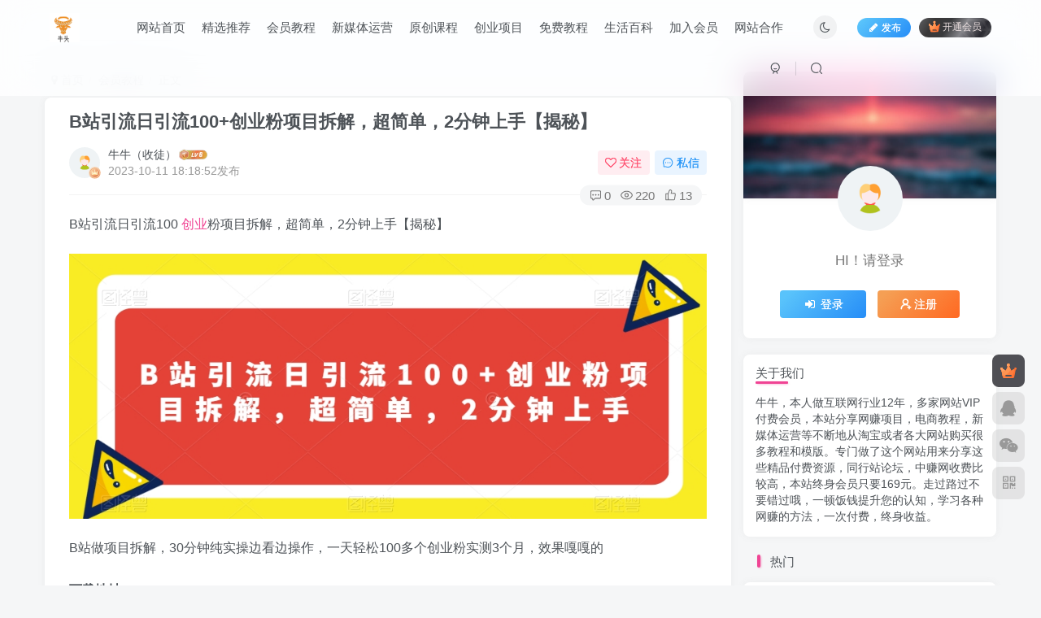

--- FILE ---
content_type: text/html; charset=UTF-8
request_url: https://daniu1.com/3210.html
body_size: 218680
content:
<!DOCTYPE HTML>
<html lang="zh-Hans">
<head>
	<meta charset="UTF-8">
	<link rel="dns-prefetch" href="//apps.bdimg.com">
	<meta http-equiv="X-UA-Compatible" content="IE=edge,chrome=1">
	<meta name="viewport" content="width=device-width, initial-scale=1.0, user-scalable=0, minimum-scale=1.0, maximum-scale=0.0, viewport-fit=cover">
	<meta http-equiv="Cache-Control" content="no-transform" />
	<meta http-equiv="Cache-Control" content="no-siteapp" />
	<meta name='robots' content='max-image-preview:large' />
<title>B站引流日引流100+创业粉项目拆解，超简单，2分钟上手【揭秘】</title><meta name="keywords" content="B站引流，创业粉项目拆解">
<meta name="description" content="B站引流日引流100 创业粉项目拆解，超简单，2分钟上手【揭秘】 B站做项目拆解，30分钟纯实操边看边操作，一天轻松100多个创业粉实测3个月，效果嘎嘎的 下载地址：">
<link rel="canonical" href="https://daniu1.com/3210.html" /><link rel='dns-prefetch' href='//daniu1.com' />
<link rel='stylesheet' id='wxsync_main_css-css' href='https://daniu1.com/wp-content/plugins/wxsync/libs/wxsync.css?ver=1.0.2' type='text/css' media='screen' />
<link rel='stylesheet' id='wp-block-library-css' href='https://daniu1.com/wp-includes/css/dist/block-library/style.min.css?ver=6.4.7' type='text/css' media='all' />
<style id='classic-theme-styles-inline-css' type='text/css'>
/*! This file is auto-generated */
.wp-block-button__link{color:#fff;background-color:#32373c;border-radius:9999px;box-shadow:none;text-decoration:none;padding:calc(.667em + 2px) calc(1.333em + 2px);font-size:1.125em}.wp-block-file__button{background:#32373c;color:#fff;text-decoration:none}
</style>
<style id='global-styles-inline-css' type='text/css'>
body{--wp--preset--color--black: #000000;--wp--preset--color--cyan-bluish-gray: #abb8c3;--wp--preset--color--white: #ffffff;--wp--preset--color--pale-pink: #f78da7;--wp--preset--color--vivid-red: #cf2e2e;--wp--preset--color--luminous-vivid-orange: #ff6900;--wp--preset--color--luminous-vivid-amber: #fcb900;--wp--preset--color--light-green-cyan: #7bdcb5;--wp--preset--color--vivid-green-cyan: #00d084;--wp--preset--color--pale-cyan-blue: #8ed1fc;--wp--preset--color--vivid-cyan-blue: #0693e3;--wp--preset--color--vivid-purple: #9b51e0;--wp--preset--gradient--vivid-cyan-blue-to-vivid-purple: linear-gradient(135deg,rgba(6,147,227,1) 0%,rgb(155,81,224) 100%);--wp--preset--gradient--light-green-cyan-to-vivid-green-cyan: linear-gradient(135deg,rgb(122,220,180) 0%,rgb(0,208,130) 100%);--wp--preset--gradient--luminous-vivid-amber-to-luminous-vivid-orange: linear-gradient(135deg,rgba(252,185,0,1) 0%,rgba(255,105,0,1) 100%);--wp--preset--gradient--luminous-vivid-orange-to-vivid-red: linear-gradient(135deg,rgba(255,105,0,1) 0%,rgb(207,46,46) 100%);--wp--preset--gradient--very-light-gray-to-cyan-bluish-gray: linear-gradient(135deg,rgb(238,238,238) 0%,rgb(169,184,195) 100%);--wp--preset--gradient--cool-to-warm-spectrum: linear-gradient(135deg,rgb(74,234,220) 0%,rgb(151,120,209) 20%,rgb(207,42,186) 40%,rgb(238,44,130) 60%,rgb(251,105,98) 80%,rgb(254,248,76) 100%);--wp--preset--gradient--blush-light-purple: linear-gradient(135deg,rgb(255,206,236) 0%,rgb(152,150,240) 100%);--wp--preset--gradient--blush-bordeaux: linear-gradient(135deg,rgb(254,205,165) 0%,rgb(254,45,45) 50%,rgb(107,0,62) 100%);--wp--preset--gradient--luminous-dusk: linear-gradient(135deg,rgb(255,203,112) 0%,rgb(199,81,192) 50%,rgb(65,88,208) 100%);--wp--preset--gradient--pale-ocean: linear-gradient(135deg,rgb(255,245,203) 0%,rgb(182,227,212) 50%,rgb(51,167,181) 100%);--wp--preset--gradient--electric-grass: linear-gradient(135deg,rgb(202,248,128) 0%,rgb(113,206,126) 100%);--wp--preset--gradient--midnight: linear-gradient(135deg,rgb(2,3,129) 0%,rgb(40,116,252) 100%);--wp--preset--font-size--small: 13px;--wp--preset--font-size--medium: 20px;--wp--preset--font-size--large: 36px;--wp--preset--font-size--x-large: 42px;--wp--preset--spacing--20: 0.44rem;--wp--preset--spacing--30: 0.67rem;--wp--preset--spacing--40: 1rem;--wp--preset--spacing--50: 1.5rem;--wp--preset--spacing--60: 2.25rem;--wp--preset--spacing--70: 3.38rem;--wp--preset--spacing--80: 5.06rem;--wp--preset--shadow--natural: 6px 6px 9px rgba(0, 0, 0, 0.2);--wp--preset--shadow--deep: 12px 12px 50px rgba(0, 0, 0, 0.4);--wp--preset--shadow--sharp: 6px 6px 0px rgba(0, 0, 0, 0.2);--wp--preset--shadow--outlined: 6px 6px 0px -3px rgba(255, 255, 255, 1), 6px 6px rgba(0, 0, 0, 1);--wp--preset--shadow--crisp: 6px 6px 0px rgba(0, 0, 0, 1);}:where(.is-layout-flex){gap: 0.5em;}:where(.is-layout-grid){gap: 0.5em;}body .is-layout-flow > .alignleft{float: left;margin-inline-start: 0;margin-inline-end: 2em;}body .is-layout-flow > .alignright{float: right;margin-inline-start: 2em;margin-inline-end: 0;}body .is-layout-flow > .aligncenter{margin-left: auto !important;margin-right: auto !important;}body .is-layout-constrained > .alignleft{float: left;margin-inline-start: 0;margin-inline-end: 2em;}body .is-layout-constrained > .alignright{float: right;margin-inline-start: 2em;margin-inline-end: 0;}body .is-layout-constrained > .aligncenter{margin-left: auto !important;margin-right: auto !important;}body .is-layout-constrained > :where(:not(.alignleft):not(.alignright):not(.alignfull)){max-width: var(--wp--style--global--content-size);margin-left: auto !important;margin-right: auto !important;}body .is-layout-constrained > .alignwide{max-width: var(--wp--style--global--wide-size);}body .is-layout-flex{display: flex;}body .is-layout-flex{flex-wrap: wrap;align-items: center;}body .is-layout-flex > *{margin: 0;}body .is-layout-grid{display: grid;}body .is-layout-grid > *{margin: 0;}:where(.wp-block-columns.is-layout-flex){gap: 2em;}:where(.wp-block-columns.is-layout-grid){gap: 2em;}:where(.wp-block-post-template.is-layout-flex){gap: 1.25em;}:where(.wp-block-post-template.is-layout-grid){gap: 1.25em;}.has-black-color{color: var(--wp--preset--color--black) !important;}.has-cyan-bluish-gray-color{color: var(--wp--preset--color--cyan-bluish-gray) !important;}.has-white-color{color: var(--wp--preset--color--white) !important;}.has-pale-pink-color{color: var(--wp--preset--color--pale-pink) !important;}.has-vivid-red-color{color: var(--wp--preset--color--vivid-red) !important;}.has-luminous-vivid-orange-color{color: var(--wp--preset--color--luminous-vivid-orange) !important;}.has-luminous-vivid-amber-color{color: var(--wp--preset--color--luminous-vivid-amber) !important;}.has-light-green-cyan-color{color: var(--wp--preset--color--light-green-cyan) !important;}.has-vivid-green-cyan-color{color: var(--wp--preset--color--vivid-green-cyan) !important;}.has-pale-cyan-blue-color{color: var(--wp--preset--color--pale-cyan-blue) !important;}.has-vivid-cyan-blue-color{color: var(--wp--preset--color--vivid-cyan-blue) !important;}.has-vivid-purple-color{color: var(--wp--preset--color--vivid-purple) !important;}.has-black-background-color{background-color: var(--wp--preset--color--black) !important;}.has-cyan-bluish-gray-background-color{background-color: var(--wp--preset--color--cyan-bluish-gray) !important;}.has-white-background-color{background-color: var(--wp--preset--color--white) !important;}.has-pale-pink-background-color{background-color: var(--wp--preset--color--pale-pink) !important;}.has-vivid-red-background-color{background-color: var(--wp--preset--color--vivid-red) !important;}.has-luminous-vivid-orange-background-color{background-color: var(--wp--preset--color--luminous-vivid-orange) !important;}.has-luminous-vivid-amber-background-color{background-color: var(--wp--preset--color--luminous-vivid-amber) !important;}.has-light-green-cyan-background-color{background-color: var(--wp--preset--color--light-green-cyan) !important;}.has-vivid-green-cyan-background-color{background-color: var(--wp--preset--color--vivid-green-cyan) !important;}.has-pale-cyan-blue-background-color{background-color: var(--wp--preset--color--pale-cyan-blue) !important;}.has-vivid-cyan-blue-background-color{background-color: var(--wp--preset--color--vivid-cyan-blue) !important;}.has-vivid-purple-background-color{background-color: var(--wp--preset--color--vivid-purple) !important;}.has-black-border-color{border-color: var(--wp--preset--color--black) !important;}.has-cyan-bluish-gray-border-color{border-color: var(--wp--preset--color--cyan-bluish-gray) !important;}.has-white-border-color{border-color: var(--wp--preset--color--white) !important;}.has-pale-pink-border-color{border-color: var(--wp--preset--color--pale-pink) !important;}.has-vivid-red-border-color{border-color: var(--wp--preset--color--vivid-red) !important;}.has-luminous-vivid-orange-border-color{border-color: var(--wp--preset--color--luminous-vivid-orange) !important;}.has-luminous-vivid-amber-border-color{border-color: var(--wp--preset--color--luminous-vivid-amber) !important;}.has-light-green-cyan-border-color{border-color: var(--wp--preset--color--light-green-cyan) !important;}.has-vivid-green-cyan-border-color{border-color: var(--wp--preset--color--vivid-green-cyan) !important;}.has-pale-cyan-blue-border-color{border-color: var(--wp--preset--color--pale-cyan-blue) !important;}.has-vivid-cyan-blue-border-color{border-color: var(--wp--preset--color--vivid-cyan-blue) !important;}.has-vivid-purple-border-color{border-color: var(--wp--preset--color--vivid-purple) !important;}.has-vivid-cyan-blue-to-vivid-purple-gradient-background{background: var(--wp--preset--gradient--vivid-cyan-blue-to-vivid-purple) !important;}.has-light-green-cyan-to-vivid-green-cyan-gradient-background{background: var(--wp--preset--gradient--light-green-cyan-to-vivid-green-cyan) !important;}.has-luminous-vivid-amber-to-luminous-vivid-orange-gradient-background{background: var(--wp--preset--gradient--luminous-vivid-amber-to-luminous-vivid-orange) !important;}.has-luminous-vivid-orange-to-vivid-red-gradient-background{background: var(--wp--preset--gradient--luminous-vivid-orange-to-vivid-red) !important;}.has-very-light-gray-to-cyan-bluish-gray-gradient-background{background: var(--wp--preset--gradient--very-light-gray-to-cyan-bluish-gray) !important;}.has-cool-to-warm-spectrum-gradient-background{background: var(--wp--preset--gradient--cool-to-warm-spectrum) !important;}.has-blush-light-purple-gradient-background{background: var(--wp--preset--gradient--blush-light-purple) !important;}.has-blush-bordeaux-gradient-background{background: var(--wp--preset--gradient--blush-bordeaux) !important;}.has-luminous-dusk-gradient-background{background: var(--wp--preset--gradient--luminous-dusk) !important;}.has-pale-ocean-gradient-background{background: var(--wp--preset--gradient--pale-ocean) !important;}.has-electric-grass-gradient-background{background: var(--wp--preset--gradient--electric-grass) !important;}.has-midnight-gradient-background{background: var(--wp--preset--gradient--midnight) !important;}.has-small-font-size{font-size: var(--wp--preset--font-size--small) !important;}.has-medium-font-size{font-size: var(--wp--preset--font-size--medium) !important;}.has-large-font-size{font-size: var(--wp--preset--font-size--large) !important;}.has-x-large-font-size{font-size: var(--wp--preset--font-size--x-large) !important;}
.wp-block-navigation a:where(:not(.wp-element-button)){color: inherit;}
:where(.wp-block-post-template.is-layout-flex){gap: 1.25em;}:where(.wp-block-post-template.is-layout-grid){gap: 1.25em;}
:where(.wp-block-columns.is-layout-flex){gap: 2em;}:where(.wp-block-columns.is-layout-grid){gap: 2em;}
.wp-block-pullquote{font-size: 1.5em;line-height: 1.6;}
</style>
<link rel='stylesheet' id='_bootstrap-css' href='https://daniu1.com/wp-content/themes/zibll/css/bootstrap.min.css?ver=6.3' type='text/css' media='all' />
<link rel='stylesheet' id='_fontawesome-css' href='https://daniu1.com/wp-content/themes/zibll/css/font-awesome.min.css?ver=6.3' type='text/css' media='all' />
<link rel='stylesheet' id='_main-css' href='https://daniu1.com/wp-content/themes/zibll/css/main.min.css?ver=6.3' type='text/css' media='all' />
<link rel='stylesheet' id='_forums-css' href='https://daniu1.com/wp-content/themes/zibll/inc/functions/bbs/assets/css/main.min.css?ver=6.3' type='text/css' media='all' />
<script type="text/javascript" src="https://daniu1.com/wp-content/themes/zibll/js/libs/jquery.min.js?ver=6.3" id="jquery-js"></script>
<link rel='shortcut icon' href='https://daniu1.com/wp-content/uploads/2023/06/1.png'><link rel='icon' href='https://daniu1.com/wp-content/uploads/2023/06/1.png'><style>:root{--theme-color:#f04494;--focus-shadow-color:rgba(240,68,148,.4);--focus-color-opacity1:rgba(240,68,148,.1);--mian-max-width:1200px;}.enlighter-default .enlighter{max-height:400px;overflow-y:auto !important;}.enlighter-toolbar{display:none !important;}.posts-item .item-heading>a {font-weight: bold;color: unset;}@media (max-width:640px) {
		.meta-right .meta-like{
			display: unset !important;
		}
	}</style><meta name='apple-mobile-web-app-title' content='大牛创业笔记'><!--[if IE]><script src="https://daniu1.com/wp-content/themes/zibll/js/libs/html5.min.js"></script><![endif]-->	</head>
<body class="post-template-default single single-post postid-3210 single-format-standard white-theme nav-fixed site-layout-2">
		    <header class="header header-layout-1">
        <nav class="navbar navbar-top center">
            <div class="container-fluid container-header">
                <div class="navbar-header">
			<div class="navbar-brand"><a class="navbar-logo" href="https://daniu1.com" title="大牛创业笔记-分享全网各大创业vip网站自媒体创业教程-小白自媒体创业网"><img src="https://daniu1.com/wp-content/uploads/2023/06/1.png" switch-src="https://daniu1.com/wp-content/uploads/2023/06/1.png" alt="大牛创业笔记-分享全网各大创业vip网站自媒体创业教程-小白自媒体创业网" >
			</a></div>
			<button type="button" data-toggle-class data-target=".mobile-navbar" class="navbar-toggle"><svg class="icon em12" aria-hidden="true" data-viewBox="0 0 1024 1024" viewBox="0 0 1024 1024"><use xlink:href="#icon-menu"></use></svg></button><a class="main-search-btn navbar-toggle" href="javascript:;"><svg class="icon" aria-hidden="true"><use xlink:href="#icon-search"></use></svg></a>
		</div>                <div class="collapse navbar-collapse">
                    <ul class="nav navbar-nav"><li id="menu-item-3876" class="menu-item menu-item-type-custom menu-item-object-custom menu-item-home menu-item-3876"><a href="https://daniu1.com">网站首页</a></li>
<li id="menu-item-3853" class="menu-item menu-item-type-taxonomy menu-item-object-category menu-item-3853"><a href="https://daniu1.com/jxtj">精选推荐</a></li>
<li id="menu-item-3852" class="menu-item menu-item-type-taxonomy menu-item-object-category current-post-ancestor current-menu-parent current-post-parent menu-item-3852"><a href="https://daniu1.com/hyjc">会员教程</a></li>
<li id="menu-item-3854" class="menu-item menu-item-type-taxonomy menu-item-object-category current-post-ancestor current-menu-parent current-post-parent menu-item-3854"><a href="https://daniu1.com/ylzf">新媒体运营</a></li>
<li id="menu-item-3857" class="menu-item menu-item-type-taxonomy menu-item-object-category menu-item-3857"><a href="https://daniu1.com/yckc">原创课程</a></li>
<li id="menu-item-3855" class="menu-item menu-item-type-taxonomy menu-item-object-category menu-item-3855"><a href="https://daniu1.com/cyxm">创业项目</a></li>
<li id="menu-item-3858" class="menu-item menu-item-type-taxonomy menu-item-object-category menu-item-3858"><a href="https://daniu1.com/mfjc">免费教程</a></li>
<li id="menu-item-3856" class="menu-item menu-item-type-taxonomy menu-item-object-category menu-item-3856"><a href="https://daniu1.com/rjgj">生活百科</a></li>
<li id="menu-item-3859" class="menu-item menu-item-type-taxonomy menu-item-object-category menu-item-3859"><a href="https://daniu1.com/jrhy">加入会员</a></li>
<li id="menu-item-3860" class="menu-item menu-item-type-taxonomy menu-item-object-category menu-item-3860"><a href="https://daniu1.com/wzhz">网站合作</a></li>
</ul><div class="navbar-form navbar-right hide show-nav-but" style="margin-right:-20px;"><a data-toggle-class data-target=".nav.navbar-nav" href="javascript:;" class="but"><svg class="" aria-hidden="true" data-viewBox="0 0 1024 1024" viewBox="0 0 1024 1024"><use xlink:href="#icon-menu_2"></use></svg></a></div><div class="navbar-form navbar-right navbar-but"><span class="newadd-btns hover-show but nowave jb-blue radius">
                    <i class="fa fa-fw fa-pencil"></i>发布
                    <div class="hover-show-con dropdown-menu drop-newadd"><a class="btn-newadd" href="https://daniu1.com/newposts"><icon class="jb-green"><i class="fa fa-pencil-square"></i></icon><text>发布文章</text></a><a class="signin-loader btn-newadd" href="javascript:;"><icon class="jb-pink"><svg class="icon" aria-hidden="true"><use xlink:href="#icon-topic"></use></svg></icon><text>创建话题</text></a><a class="signin-loader plate-add btn-newadd" href="javascript:;"><icon class="jb-yellow"><svg class="icon" aria-hidden="true"><use xlink:href="#icon-plate-fill"></use></svg></icon><text>创建板块</text></a><a class="btn-newadd" href="https://daniu1.com/posts-edit"><icon class="jb-blue"><svg class="icon" aria-hidden="true"><use xlink:href="#icon-posts"></use></svg></icon><text>发布帖子</text></a></div>
                </span><span class="hover-show inline-block"><a class="signin-loader but jb-red radius payvip-icon ml10" href="javascript:;"><svg class="em12 mr3" aria-hidden="true" data-viewBox="0 0 1024 1024" viewBox="0 0 1024 1024"><use xlink:href="#icon-vip_1"></use></svg>开通会员</a><div class="sub-menu hover-show-con sub-vip-card"><div class="vip-card pointer level-1 vip-theme1 signin-loader" vip-level="1">
    <div class="abs-center vip-baicon"><img  class="lazyload img-icon " src="https://daniu1.com/wp-content/themes/zibll/img/thumbnail-null.svg" data-src="https://daniu1.com/wp-content/themes/zibll/img/vip-1.svg" title="永久会员" alt="永久会员"></div><div class="vip-img abs-right"><img  class="lazyload img-icon " src="https://daniu1.com/wp-content/themes/zibll/img/thumbnail-null.svg" data-src="https://daniu1.com/wp-content/themes/zibll/img/vip-1.svg" title="永久会员" alt="永久会员"></div><div class="relative"><div class="vip-name mb10"><span class="mr6"><img  class="lazyload img-icon " src="https://daniu1.com/wp-content/themes/zibll/img/thumbnail-null.svg" data-src="https://daniu1.com/wp-content/themes/zibll/img/vip-1.svg" title="永久会员" alt="永久会员"></span>开通永久会员</div><ul class="mb10 relative"><li>购买后不支持退款</li>
<li>VIP权益仅适用于本站</li>
<li>最近是活动价，不定时会涨价哦</li></ul><a class="but jb-blue radius payvip-button" href="javascript:;">开通永久会员</a></div>
    </div><div class="vip-card pointer level-2 vip-theme2 signin-loader" vip-level="2">
    <div class="abs-center vip-baicon"><img  class="lazyload img-icon " src="https://daniu1.com/wp-content/themes/zibll/img/thumbnail-null.svg" data-src="https://daniu1.com/wp-content/themes/zibll/img/vip-2.svg" title="年度会员" alt="年度会员"></div><div class="vip-img abs-right"><img  class="lazyload img-icon " src="https://daniu1.com/wp-content/themes/zibll/img/thumbnail-null.svg" data-src="https://daniu1.com/wp-content/themes/zibll/img/vip-2.svg" title="年度会员" alt="年度会员"></div><div class="relative"><div class="vip-name mb10"><span class="mr6"><img  class="lazyload img-icon " src="https://daniu1.com/wp-content/themes/zibll/img/thumbnail-null.svg" data-src="https://daniu1.com/wp-content/themes/zibll/img/vip-2.svg" title="年度会员" alt="年度会员"></span>开通年度会员</div><ul class="mb10 relative"><li>购买后不支持退款</li>
<li>VIP权益仅适用于本站</li>
<li>欢迎与站长联系</li></ul><a class="but jb-blue radius payvip-button" href="javascript:;">开通年度会员</a></div>
    </div></div></span></div><div class="navbar-form navbar-right"><a href="javascript:;" class="toggle-theme toggle-radius"><i class="fa fa-toggle-theme"></i></a></div><div class="navbar-form navbar-right">
					<ul class="list-inline splitters relative">
						<li><a href="javascript:;" class="btn signin-loader"><svg class="icon" aria-hidden="true" data-viewBox="50 0 924 924" viewBox="50 0 924 924"><use xlink:href="#icon-user"></use></svg></a>
							<ul class="sub-menu">
							<div class="padding-10"><div class="sub-user-box"><div class="text-center"><div><a class="em09 signin-loader but jb-red radius4 payvip-icon btn-block mt10" href="javascript:;"><svg class="em12 mr10" aria-hidden="true" data-viewBox="0 0 1024 1024" viewBox="0 0 1024 1024"><use xlink:href="#icon-vip_1"></use></svg>开通会员 尊享会员权益</a></div><div class="flex jsa header-user-href"><a href="javascript:;" class="signin-loader"><div class="badg mb6 toggle-radius c-blue"><svg class="icon" aria-hidden="true" data-viewBox="50 0 924 924" viewBox="50 0 924 924"><use xlink:href="#icon-user"></use></svg></div><div class="c-blue">登录</div></a><a href="javascript:;" class="signup-loader"><div class="badg mb6 toggle-radius c-green"><svg class="icon" aria-hidden="true"><use xlink:href="#icon-signup"></use></svg></div><div class="c-green">注册</div></a><a target="_blank" href="https://daniu1.com/user-sign?tab=resetpassword&redirect_to=https://daniu1.com/3210.html"><div class="badg mb6 toggle-radius c-purple"><svg class="icon" aria-hidden="true"><use xlink:href="#icon-user_rp"></use></svg></div><div class="c-purple">找回密码</div></a></div></div></div></div>
							</ul>
						</li><li class="relative"><a class="main-search-btn btn nav-search-btn" href="javascript:;"><svg class="icon" aria-hidden="true"><use xlink:href="#icon-search"></use></svg></a></li>
					</ul>
				</div>                </div>
            </div>
        </nav>
    </header>

    <div class="mobile-header">
        <nav mini-touch="mobile-nav" touch-direction="left" class="mobile-navbar visible-xs-block scroll-y mini-scrollbar left">
            <a href="javascript:;" class="toggle-theme toggle-radius"><i class="fa fa-toggle-theme"></i></a><ul class="mobile-menus theme-box"><li class="menu-item menu-item-type-custom menu-item-object-custom menu-item-home menu-item-3876"><a href="https://daniu1.com">网站首页</a></li>
<li class="menu-item menu-item-type-taxonomy menu-item-object-category menu-item-3853"><a href="https://daniu1.com/jxtj">精选推荐</a></li>
<li class="menu-item menu-item-type-taxonomy menu-item-object-category current-post-ancestor current-menu-parent current-post-parent menu-item-3852"><a href="https://daniu1.com/hyjc">会员教程</a></li>
<li class="menu-item menu-item-type-taxonomy menu-item-object-category current-post-ancestor current-menu-parent current-post-parent menu-item-3854"><a href="https://daniu1.com/ylzf">新媒体运营</a></li>
<li class="menu-item menu-item-type-taxonomy menu-item-object-category menu-item-3857"><a href="https://daniu1.com/yckc">原创课程</a></li>
<li class="menu-item menu-item-type-taxonomy menu-item-object-category menu-item-3855"><a href="https://daniu1.com/cyxm">创业项目</a></li>
<li class="menu-item menu-item-type-taxonomy menu-item-object-category menu-item-3858"><a href="https://daniu1.com/mfjc">免费教程</a></li>
<li class="menu-item menu-item-type-taxonomy menu-item-object-category menu-item-3856"><a href="https://daniu1.com/rjgj">生活百科</a></li>
<li class="menu-item menu-item-type-taxonomy menu-item-object-category menu-item-3859"><a href="https://daniu1.com/jrhy">加入会员</a></li>
<li class="menu-item menu-item-type-taxonomy menu-item-object-category menu-item-3860"><a href="https://daniu1.com/wzhz">网站合作</a></li>
</ul><div class="posts-nav-box" data-title="文章目录"></div><div class="sub-user-box"><div class="text-center"><div><a class="em09 signin-loader but jb-red radius4 payvip-icon btn-block mt10" href="javascript:;"><svg class="em12 mr10" aria-hidden="true" data-viewBox="0 0 1024 1024" viewBox="0 0 1024 1024"><use xlink:href="#icon-vip_1"></use></svg>开通会员 尊享会员权益</a></div><div class="flex jsa header-user-href"><a href="javascript:;" class="signin-loader"><div class="badg mb6 toggle-radius c-blue"><svg class="icon" aria-hidden="true" data-viewBox="50 0 924 924" viewBox="50 0 924 924"><use xlink:href="#icon-user"></use></svg></div><div class="c-blue">登录</div></a><a href="javascript:;" class="signup-loader"><div class="badg mb6 toggle-radius c-green"><svg class="icon" aria-hidden="true"><use xlink:href="#icon-signup"></use></svg></div><div class="c-green">注册</div></a><a target="_blank" href="https://daniu1.com/user-sign?tab=resetpassword&redirect_to=https://daniu1.com/3210.html"><div class="badg mb6 toggle-radius c-purple"><svg class="icon" aria-hidden="true"><use xlink:href="#icon-user_rp"></use></svg></div><div class="c-purple">找回密码</div></a></div></div></div><div class="mobile-nav-widget"></div>        </nav>
        <div class="fixed-body" data-close=".mobile-navbar"></div>
    </div>
    <div class="container fluid-widget"></div><main role="main" class="container">
    <div class="content-wrap">
        <div class="content-layout">
            <ul class="breadcrumb">
		<li><a href="https://daniu1.com"><i class="fa fa-map-marker"></i> 首页</a></li><li>
		<a href="https://daniu1.com/hyjc">会员教程</a> </li><li> 正文</li></ul><article class="article main-bg theme-box box-body radius8 main-shadow"><div class="article-header theme-box clearfix relative"><h1 class="article-title"> <a href="https://daniu1.com/3210.html">B站引流日引流100+创业粉项目拆解，超简单，2分钟上手【揭秘】</a></h1><div class="article-avatar"><div class="user-info flex ac article-avatar"><a href="https://daniu1.com/author/1"><span class="avatar-img"><img alt="牛牛（收徒）的头像-大牛创业笔记" src="https://daniu1.com/wp-content/themes/zibll/img/avatar-default.png" data-src="//daniu1.com/wp-content/themes/zibll/img/avatar-default.png" class="lazyload avatar avatar-id-1"><img class="lazyload avatar-badge" src="https://daniu1.com/wp-content/themes/zibll/img/thumbnail.svg" data-src="https://daniu1.com/wp-content/themes/zibll/img/vip-1.svg" data-toggle="tooltip" title="永久会员" alt="永久会员"></span></a><div class="user-right flex flex1 ac jsb ml10"><div class="flex1"><name class="flex ac flex1"><a class="display-name text-ellipsis " href="https://daniu1.com/author/1">牛牛（收徒）</a><img  class="lazyload img-icon ml3" src="https://daniu1.com/wp-content/themes/zibll/img/thumbnail-null.svg" data-src="https://daniu1.com/wp-content/themes/zibll/img/user-level-6.png" data-toggle="tooltip" title="LV6" alt="LV6"></name><div class="px12-sm muted-2-color text-ellipsis"><span data-toggle="tooltip" data-placement="bottom" title="2023年10月11日 18:18发布">2023-10-11 18:18:52发布</span></div></div><div class="flex0 user-action"><a href="javascript:;" class="px12-sm ml10 follow but c-red signin-loader" data-pid="1"><count><i class="fa fa-heart-o mr3" aria-hidden="true"></i>关注</count></a><a class="signin-loader ml6 but c-blue px12-sm" href="javascript:;"><svg class="icon" aria-hidden="true"><use xlink:href="#icon-private"></use></svg>私信</a></div></div></div><div class="relative"><i class="line-form-line"></i><div class="flex ac single-metabox abs-right"><div class="post-metas"><item class="meta-comm"><a data-toggle="tooltip" title="去评论" href="javascript:(scrollTo('#comments',-50));"><svg class="icon" aria-hidden="true"><use xlink:href="#icon-comment"></use></svg>0</a></item><item class="meta-view"><svg class="icon" aria-hidden="true"><use xlink:href="#icon-view"></use></svg>220</item><item class="meta-like"><svg class="icon" aria-hidden="true"><use xlink:href="#icon-like"></use></svg>13</item></div><div class="clearfix ml6"></div></div></div></div></div>    <div class="article-content">
                        <div data-nav="posts"class="theme-box wp-posts-content">
            <p>B站引流日引流100 <span class="wp_keywordlink"><a title="创业" href="https://www.liefutuan.com/" target="_blank" rel="noopener">创业</a></span>粉项目拆解，超简单，2分钟上手【揭秘】</p>
<p><img fetchpriority="high" decoding="async" class="alignnone size-full wp-image-3211" src="https://daniu1.com/wp-content/uploads/2023/10/1697044708-171828.jpg" width="932" height="387" alt="B站引流日引流100 创业粉项目拆解，超简单，2分钟上手【揭秘】" srcset="https://daniu1.com/wp-content/uploads/2023/10/1697044708-171828.jpg 932w, https://daniu1.com/wp-content/uploads/2023/10/1697044708-171828-700x291.jpg 700w, https://daniu1.com/wp-content/uploads/2023/10/1697044708-171828-768x319.jpg 768w" sizes="(max-width: 932px) 100vw, 932px" /></p>
<p>B站做项目拆解，30分钟纯实操边看边操作，一天轻松100多个创业粉实测3个月，效果嘎嘎的</p>
<p><strong>下载地址：</strong></p>
<div class="tinymce-hide" contenteditable="false">
<p class="hide-before"><div class="hidden-box"><a class="hidden-text" href="javascript:(scrollTo('#posts-pay',-120));"><i class="fa fa-exclamation-circle"></i>&nbsp;&nbsp;此处内容已隐藏，请付费后查看</a></div></p>
</div>
                    </div>
        <div class="zib-widget pay-box  order-type-1" id="posts-pay"><div class="flex pay-flexbox"><div class="flex0 relative mr20 hide-sm pay-thumb"><div class="graphic"><img src="https://daniu1.com/wp-content/themes/zibll/img/thumbnail.svg" data-src="https://daniu1.com/wp-content/uploads/2023/10/1697044708-171828-700x291.jpg" alt="B站引流日引流100+创业粉项目拆解，超简单，2分钟上手【揭秘】-大牛创业笔记" class="lazyload fit-cover"><div class="abs-center text-center left-bottom"></div></div></div><div class="flex1 flex xx jsb"><dt class="text-ellipsis pay-title"style="padding-right: 48px;">B站引流日引流100+创业粉项目拆解，超简单，2分钟上手【揭秘】</dt><div class="mt6 em09 muted-2-color">此内容为付费阅读，请付费后查看</div><div class="price-box"><div class="c-red"><b class="em3x"><span class="pay-mark">￥</span>9.9</b><div class="inline-block ml10 text-left"><badge><i class="fa fa-fw fa-bolt"></i> 限时特惠</badge><br/><span class="original-price" title="原价 29.9"><span class="pay-mark">￥</span>29.9</span></div></div></div><div><span class="but-group"><span href="javascript:;" class="but vip-price  signin-loader" vip-level="1" data-toggle="tooltip" title="开通永久会员"><svg class="mr3" aria-hidden="true" data-viewBox="0 0 1024 1024" viewBox="0 0 1024 1024"><use xlink:href="#icon-vip_1"></use></svg>永久会员<span class="em12">免费</span></span><span href="javascript:;" class="but vip-price  signin-loader" vip-level="2" data-toggle="tooltip" title="开通年度会员"><svg class="mr3" aria-hidden="true" data-viewBox="0 0 1024 1024" viewBox="0 0 1024 1024"><use xlink:href="#icon-vip_2"></use></svg>年度会员<span class="em12">免费</span></span></span></div><div class="text-right mt10"><a data-class="modal-mini" mobile-bottom="true" data-height="330" data-remote="https://daniu1.com/wp-admin/admin-ajax.php?action=pay_cashier_modal&#038;id=3210" class="cashier-link but jb-red" href="javascript:;" data-toggle="RefreshModal">立即购买</a><div class="pay-extra-hide px12 mt6" style="font-size:12px;">您当前未登录！建议登陆后购买，可保存购买订单</div></div></div></div><div class="pay-details">单个教程无需登录，可以直接购买，成为会员后全站资源终身免费下载。</div><div class="pay-tag abs-center"><i class="fa fa-book mr3"></i>付费阅读</div><badge class="img-badge hot jb-blue px12">已售 755</badge></div><div class="em09 muted-3-color"><div><span>©</span> 版权声明</div><div class="posts-copyright">文章版权归作者所有，未经允许请勿转载。</div></div><div class="text-center theme-box muted-3-color box-body separator em09">THE END</div><div class="theme-box article-tags"><a class="but ml6 radius c-blue" title="查看更多分类文章" href="https://daniu1.com/hyjc"><i class="fa fa-folder-open-o" aria-hidden="true"></i>会员教程</a><a class="but ml6 radius c-yellow" title="查看更多分类文章" href="https://daniu1.com/ylzf"><i class="fa fa-folder-open-o" aria-hidden="true"></i>新媒体运营</a><br><a href="https://daniu1.com/tag/%e5%bc%95%e6%b5%81" title="查看此标签更多文章" class="but ml6 radius"># 引流</a></div>    </div>
    <div class="text-center muted-3-color box-body em09">喜欢就支持一下吧</div><div class="text-center post-actions"><a href="javascript:;" data-action="like" class="action action-like" data-pid="3210"><svg class="icon" aria-hidden="true"><use xlink:href="#icon-like"></use></svg><text>点赞</text><count>13</count></a><span class="hover-show dropup action action-share">
        <svg class="icon" aria-hidden="true"><use xlink:href="#icon-share"></use></svg><text>分享</text><div class="zib-widget hover-show-con share-button dropdown-menu"><div><a class="share-btn qzone"  target="_blank" title="QQ空间" href="https://sns.qzone.qq.com/cgi-bin/qzshare/cgi_qzshare_onekey?url=https://daniu1.com/3210.html&#38;title=B站引流日引流100+创业粉项目拆解，超简单，2分钟上手【揭秘】-大牛创业笔记&#38;pics=https://daniu1.com/wp-content/uploads/2023/10/1697044708-171828.jpg&#38;summary=B站引流日引流100 创业粉项目拆解，超简单，2分钟上手【揭秘】 B站做项目拆解，30分钟纯实操边看边操作，一天轻松100多个创业粉实测3个月，效果嘎嘎的 下载地址："><icon><svg class="icon" aria-hidden="true"><use xlink:href="#icon-qzone-color"></use></svg></icon><text>QQ空间<text></a><a class="share-btn weibo"  target="_blank" title="微博" href="https://service.weibo.com/share/share.php?url=https://daniu1.com/3210.html&#38;title=B站引流日引流100+创业粉项目拆解，超简单，2分钟上手【揭秘】-大牛创业笔记&#38;pic=https://daniu1.com/wp-content/uploads/2023/10/1697044708-171828.jpg&#38;searchPic=false"><icon><svg class="icon" aria-hidden="true"><use xlink:href="#icon-weibo-color"></use></svg></icon><text>微博<text></a><a class="share-btn qq"  target="_blank" title="QQ好友" href="https://connect.qq.com/widget/shareqq/index.html?url=https://daniu1.com/3210.html&#38;title=B站引流日引流100+创业粉项目拆解，超简单，2分钟上手【揭秘】-大牛创业笔记&#38;pics=https://daniu1.com/wp-content/uploads/2023/10/1697044708-171828.jpg&#38;desc=B站引流日引流100 创业粉项目拆解，超简单，2分钟上手【揭秘】 B站做项目拆解，30分钟纯实操边看边操作，一天轻松100多个创业粉实测3个月，效果嘎嘎的 下载地址："><icon><svg class="icon" aria-hidden="true"><use xlink:href="#icon-qq-color"></use></svg></icon><text>QQ好友<text></a><a class="share-btn poster" poster-share="3210" title="海报分享" href="javascript:;"><icon><svg class="icon" aria-hidden="true"><use xlink:href="#icon-poster-color"></use></svg></icon><text>海报分享<text></a><a class="share-btn copy" data-clipboard-text="https://daniu1.com/3210.html" data-clipboard-tag="链接" title="复制链接" href="javascript:;"><icon><svg class="icon" aria-hidden="true"><use xlink:href="#icon-copy-color"></use></svg></icon><text>复制链接<text></a></div></div></span><a href="javascript:;" class="action action-favorite signin-loader" data-pid="3210"><svg class="icon" aria-hidden="true"><use xlink:href="#icon-favorite"></use></svg><text>收藏</text><count></count></a></div></article><div class="yiyan-box main-bg theme-box text-center box-body radius8 main-shadow"><div data-toggle="tooltip" data-original-title="点击切换一言" class="yiyan"></div></div><div class="user-card zib-widget author">
        <div class="card-content mt10 relative">
            <div class="user-content">
                
                <div class="user-avatar"><a href="https://daniu1.com/author/1"><span class="avatar-img avatar-lg"><img alt="牛牛（收徒）的头像-大牛创业笔记" src="https://daniu1.com/wp-content/themes/zibll/img/avatar-default.png" data-src="//daniu1.com/wp-content/themes/zibll/img/avatar-default.png" class="lazyload avatar avatar-id-1"><img class="lazyload avatar-badge" src="https://daniu1.com/wp-content/themes/zibll/img/thumbnail.svg" data-src="https://daniu1.com/wp-content/themes/zibll/img/vip-1.svg" data-toggle="tooltip" title="永久会员" alt="永久会员"></span></a></div>
                <div class="user-info mt20 mb10">
                    <div class="user-name flex jc"><name class="flex1 flex ac"><a class="display-name text-ellipsis " href="https://daniu1.com/author/1">牛牛（收徒）</a><img  class="lazyload img-icon ml3" src="https://daniu1.com/wp-content/themes/zibll/img/thumbnail-null.svg" data-src="https://daniu1.com/wp-content/themes/zibll/img/user-level-6.png" data-toggle="tooltip" title="LV6" alt="LV6"><a href="javascript:;" class="focus-color ml10 follow flex0 signin-loader" data-pid="1"><count><i class="fa fa-heart-o mr3" aria-hidden="true"></i>关注</count></a></name></div>
                    <div class="author-tag mt10 mini-scrollbar"><a class="but c-blue-2 tag-forum-post" data-toggle="tooltip" title="共0篇帖子" href="https://daniu1.com/author/1?tab=forum"><svg class="icon" aria-hidden="true"><use xlink:href="#icon-posts"></use></svg>0</a><a class="but c-blue tag-posts" data-toggle="tooltip" title="共1801篇文章" href="https://daniu1.com/author/1"><svg class="icon" aria-hidden="true"><use xlink:href="#icon-post"></use></svg>1801</a><a class="but c-green tag-comment" data-toggle="tooltip" title="共2条评论" href="https://daniu1.com/author/1?tab=comment"><svg class="icon" aria-hidden="true"><use xlink:href="#icon-comment"></use></svg>2</a><a class="but c-yellow tag-follow" data-toggle="tooltip" title="共9个粉丝" href="https://daniu1.com/author/1?tab=follow"><i class="fa fa-heart em09"></i>9</a><span class="badg c-red tag-view" data-toggle="tooltip" title="人气值 27.5W+"><svg class="icon" aria-hidden="true"><use xlink:href="#icon-hot"></use></svg>27.5W+</span></div>
                    <div class="user-desc mt10 muted-2-color em09">就算跌倒了，也要豪迈的笑!</div>
                    
                </div>
            </div>
            <div class="swiper-container more-posts swiper-scroll"><div class="swiper-wrapper"><div class="swiper-slide mr10"><a href="https://daniu1.com/1887.html"><div class="graphic hover-zoom-img em09 style-3" style="padding-bottom: 70%!important;"><img class="lazyload fit-cover"  alt="公众号情感爆文指南：ChatGPT成为你的情感故事好帮手！-大牛创业笔记" data-src="https://daniu1.com/wp-content/uploads/2023/09/wxsync-2023-09-09fd4264afc66a9d24a47867cda06588-350x500.png" src="https://daniu1.com/wp-content/themes/zibll/img/thumbnail.svg"><div class="abs-center left-bottom graphic-text text-ellipsis">公众号情感爆文指南：ChatGPT成为你的情感故事好帮手！</div><div class="abs-center left-bottom graphic-text"><div class="em09 opacity8">公众号情感爆文指南：ChatGPT成为你的情感故事好帮手！</div><div class="px12 opacity8 mt6"><item>2023-09-11 23:34:53</item><item class="pull-right"><svg class="icon" aria-hidden="true"><use xlink:href="#icon-view"></use></svg> 1538</item></div></div></div></a></div><div class="swiper-slide mr10"><a href="https://daniu1.com/654.html"><div class="graphic hover-zoom-img em09 style-3" style="padding-bottom: 70%!important;"><img class="lazyload fit-cover"  alt="碧桂园爆雷？未来房价会如何？-大牛创业笔记" data-src="https://daniu1.com/wp-content/uploads/2023/08/4ffce04d92a4d6cb21c1494cdfcd6dc1-3-359x500.jpg" src="https://daniu1.com/wp-content/themes/zibll/img/thumbnail.svg"><div class="abs-center left-bottom graphic-text text-ellipsis">碧桂园爆雷？未来房价会如何？</div><div class="abs-center left-bottom graphic-text"><div class="em09 opacity8">碧桂园爆雷？未来房价会如何？</div><div class="px12 opacity8 mt6"><item>2023-08-12 22:51:36</item><item class="pull-right"><svg class="icon" aria-hidden="true"><use xlink:href="#icon-view"></use></svg> 1126</item></div></div></div></a></div><div class="swiper-slide mr10"><a href="https://daniu1.com/442.html"><div class="graphic hover-zoom-img em09 style-3" style="padding-bottom: 70%!important;"><img class="lazyload fit-cover"  alt="经验分享之我们要成为一个持久赚钱的人-大牛创业笔记" data-src="https://daniu1.com/wp-content/uploads/2023/08/4ffce04d92a4d6cb21c1494cdfcd6dc1.png" src="https://daniu1.com/wp-content/themes/zibll/img/thumbnail.svg"><div class="abs-center left-bottom graphic-text text-ellipsis">经验分享之我们要成为一个持久赚钱的人</div><div class="abs-center left-bottom graphic-text"><div class="em09 opacity8">经验分享之我们要成为一个持久赚钱的人</div><div class="px12 opacity8 mt6"><item>2023-08-02 18:08:24</item><item class="pull-right"><svg class="icon" aria-hidden="true"><use xlink:href="#icon-view"></use></svg> 1067</item></div></div></div></a></div><div class="swiper-slide mr10"><a href="https://daniu1.com/1172.html"><div class="graphic hover-zoom-img em09 style-3" style="padding-bottom: 70%!important;"><img class="lazyload fit-cover"  alt="抖音小程序挂载风行视频，轻松赚钱日入200+-大牛创业笔记" data-src="https://daniu1.com/wp-content/uploads/2023/09/1-706-700x290.jpg" src="https://daniu1.com/wp-content/themes/zibll/img/thumbnail.svg"><div class="abs-center left-bottom graphic-text text-ellipsis">抖音小程序挂载风行视频，轻松赚钱日入200+</div><div class="abs-center left-bottom graphic-text"><div class="em09 opacity8">抖音小程序挂载风行视频，轻松赚钱日入200+</div><div class="px12 opacity8 mt6"><item>2023-09-02 16:23:41</item><item class="pull-right"><svg class="icon" aria-hidden="true"><use xlink:href="#icon-view"></use></svg> 953</item></div></div></div></a></div><div class="swiper-slide mr10"><a href="https://daniu1.com/4722.html"><div class="graphic hover-zoom-img em09 style-3" style="padding-bottom: 70%!important;"><img class="lazyload fit-cover"  alt="VMwareu虚拟机17的系统安装完win7iso文件后无法安装vmtool解决方法-大牛创业笔记" data-src="https://daniu1.com/wp-content/uploads/2024/01/1-656x500.jpg" src="https://daniu1.com/wp-content/themes/zibll/img/thumbnail.svg"><div class="abs-center left-bottom graphic-text text-ellipsis">VMwareu虚拟机17的系统安装完win7iso文件后无法安装vmtool解决方法</div><div class="abs-center left-bottom graphic-text"><div class="em09 opacity8">VMwareu虚拟机17的系统安装完win7iso文件后无法安装vmtool解决方法</div><div class="px12 opacity8 mt6"><item>2024-01-28 17:37:46</item><item class="pull-right"><svg class="icon" aria-hidden="true"><use xlink:href="#icon-view"></use></svg> 821</item></div></div></div></a></div><div class="swiper-slide mr10"><a href="https://daniu1.com/430.html"><div class="graphic hover-zoom-img em09 style-3" style="padding-bottom: 70%!important;"><img class="lazyload fit-cover"  alt="既恐怖又搞笑的鬼片（10部猛鬼恐怖片都是喜剧片）-大牛创业笔记" data-src="https://daniu1.com/wp-content/uploads/2023/07/54d7dcbed494-400x500.jpg" src="https://daniu1.com/wp-content/themes/zibll/img/thumbnail.svg"><div class="abs-center left-bottom graphic-text text-ellipsis">既恐怖又搞笑的鬼片（10部猛鬼恐怖片都是喜剧片）</div><div class="abs-center left-bottom graphic-text"><div class="em09 opacity8">既恐怖又搞笑的鬼片（10部猛鬼恐怖片都是喜剧片）</div><div class="px12 opacity8 mt6"><item>2023-07-31 23:31:43</item><item class="pull-right"><svg class="icon" aria-hidden="true"><use xlink:href="#icon-view"></use></svg> 802</item></div></div></div></a></div></div><div class="swiper-button-prev"></div><div class="swiper-button-next"></div></div>
        </div>
    </div>    <div class="theme-box" style="height:99px">
        <nav class="article-nav">
            <div class="main-bg box-body radius8 main-shadow">
                <a href="https://daniu1.com/3207.html">
                    <p class="muted-2-color"><i class="fa fa-angle-left em12"></i><i class="fa fa-angle-left em12 mr6"></i>上一篇</p>
                    <div class="text-ellipsis-2">
                        【揭秘】加入200+潮玩宇宙新玩法（附软件工具+教程）                    </div>
                </a>
            </div>
            <div class="main-bg box-body radius8 main-shadow">
                <a href="https://daniu1.com/3213.html">
                    <p class="muted-2-color">下一篇<i class="fa fa-angle-right em12 ml6"></i><i class="fa fa-angle-right em12"></i></p>
                    <div class="text-ellipsis-2">
                        AI神器：路人消除新玩法，百分百消除，无需魔法（升级版）                    </div>
                </a>
            </div>
        </nav>
    </div>
<div class="theme-box relates">
            <div class="box-body notop">
                <div class="title-theme">相关推荐</div>
            </div><div class="zib-widget"><ul class="no-thumb"><div class="posts-mini"><div class="mr10"><div class="item-thumbnail"><a href="https://daniu1.com/1172.html"><img src="https://daniu1.com/wp-content/themes/zibll/img/thumbnail.svg" data-src="https://daniu1.com/wp-content/uploads/2023/09/1-706-700x290.jpg" alt="抖音小程序挂载风行视频，轻松赚钱日入200+-大牛创业笔记" class="lazyload fit-cover radius8"></a></div></div><div class="posts-mini-con flex xx flex1 jsb"><h2 class="item-heading text-ellipsis-2"><a  href="https://daniu1.com/1172.html">抖音小程序挂载风行视频，轻松赚钱日入200+<span class="focus-color"></span></a></h2><div class="item-meta muted-2-color flex jsb ac"><item class="meta-author flex ac"><a href="https://daniu1.com/author/1"><span class="avatar-mini"><img alt="牛牛（收徒）的头像-大牛创业笔记" src="https://daniu1.com/wp-content/themes/zibll/img/avatar-default.png" data-src="//daniu1.com/wp-content/themes/zibll/img/avatar-default.png" class="lazyload avatar avatar-id-1"><img class="lazyload avatar-badge" src="https://daniu1.com/wp-content/themes/zibll/img/thumbnail.svg" data-src="https://daniu1.com/wp-content/themes/zibll/img/vip-1.svg" data-toggle="tooltip" title="永久会员" alt="永久会员"></span></a><span class="ml6">2023-09-02 16:23:41</span></item><div class="meta-right"><item class="meta-pay badg badg-sm mr6 c-yellow"  data-toggle="tooltip" title="付费阅读"><i class="fa fa-book mr3"></i><span class="em09">￥</span>19.9</item><item class="meta-view"><svg class="icon" aria-hidden="true"><use xlink:href="#icon-view"></use></svg>953</item></div></div></div></div><div class="posts-mini"><div class="mr10"><div class="item-thumbnail"><a href="https://daniu1.com/1388.html"><img src="https://daniu1.com/wp-content/themes/zibll/img/thumbnail.svg" data-src="https://daniu1.com/wp-content/uploads/2023/09/155518i0iim2xbdpvbm22x.jpg" alt="抖音电影票免费授权，需求大简单操作，月入12000+（教程+素材打包）-大牛创业笔记" class="lazyload fit-cover radius8"></a></div></div><div class="posts-mini-con flex xx flex1 jsb"><h2 class="item-heading text-ellipsis-2"><a  href="https://daniu1.com/1388.html">抖音电影票免费授权，需求大简单操作，月入12000+（教程+素材打包）<span class="focus-color"></span></a></h2><div class="item-meta muted-2-color flex jsb ac"><item class="meta-author flex ac"><a href="https://daniu1.com/author/1"><span class="avatar-mini"><img alt="牛牛（收徒）的头像-大牛创业笔记" src="https://daniu1.com/wp-content/themes/zibll/img/avatar-default.png" data-src="//daniu1.com/wp-content/themes/zibll/img/avatar-default.png" class="lazyload avatar avatar-id-1"><img class="lazyload avatar-badge" src="https://daniu1.com/wp-content/themes/zibll/img/thumbnail.svg" data-src="https://daniu1.com/wp-content/themes/zibll/img/vip-1.svg" data-toggle="tooltip" title="永久会员" alt="永久会员"></span></a><span class="ml6">2023-09-05 23:40:29</span></item><div class="meta-right"><item class="meta-pay badg badg-sm mr6 c-yellow"  data-toggle="tooltip" title="付费阅读"><i class="fa fa-book mr3"></i><span class="em09">￥</span>19.9</item><item class="meta-view"><svg class="icon" aria-hidden="true"><use xlink:href="#icon-view"></use></svg>768</item></div></div></div></div><div class="posts-mini"><div class="mr10"><div class="item-thumbnail"><a href="https://daniu1.com/227.html"><img src="https://daniu1.com/wp-content/themes/zibll/img/thumbnail.svg" data-src="https://daniu1.com/wp-content/uploads/2023/07/135440bfzptjaauufjajby-700x394.jpg" alt="知乎平台新玩法，躺平蓝海项目月入1W+，真正的睡后收入项目(6节视频课)-大牛创业笔记" class="lazyload fit-cover radius8"></a></div></div><div class="posts-mini-con flex xx flex1 jsb"><h2 class="item-heading text-ellipsis-2"><a  href="https://daniu1.com/227.html">知乎平台新玩法，躺平蓝海项目月入1W+，真正的睡后收入项目(6节视频课)<span class="focus-color"></span></a></h2><div class="item-meta muted-2-color flex jsb ac"><item class="meta-author flex ac"><a href="https://daniu1.com/author/1"><span class="avatar-mini"><img alt="牛牛（收徒）的头像-大牛创业笔记" src="https://daniu1.com/wp-content/themes/zibll/img/avatar-default.png" data-src="//daniu1.com/wp-content/themes/zibll/img/avatar-default.png" class="lazyload avatar avatar-id-1"><img class="lazyload avatar-badge" src="https://daniu1.com/wp-content/themes/zibll/img/thumbnail.svg" data-src="https://daniu1.com/wp-content/themes/zibll/img/vip-1.svg" data-toggle="tooltip" title="永久会员" alt="永久会员"></span></a><span class="ml6">2023-07-16 22:36:46</span></item><div class="meta-right"><item class="meta-pay badg badg-sm mr6 c-yellow"  data-toggle="tooltip" title="付费阅读"><i class="fa fa-book mr3"></i><span class="em09">￥</span>9.9</item><item class="meta-view"><svg class="icon" aria-hidden="true"><use xlink:href="#icon-view"></use></svg>658</item></div></div></div></div><div class="posts-mini"><div class="mr10"><div class="item-thumbnail"><a href="https://daniu1.com/5132.html"><img src="https://daniu1.com/wp-content/themes/zibll/img/thumbnail.svg" data-src="https://daniu1.com/wp-content/uploads/2024/03/56197d847e20240322171344.png" alt="抖音硬核小雪花卖课，实现单日销量300+，即使0粉丝，只需一部手机就能开始直播，轻松打造每天销售额达到3000的电商矩阵。-大牛创业笔记" class="lazyload fit-cover radius8"></a></div></div><div class="posts-mini-con flex xx flex1 jsb"><h2 class="item-heading text-ellipsis-2"><a  href="https://daniu1.com/5132.html">抖音硬核小雪花卖课，实现单日销量300+，即使0粉丝，只需一部手机就能开始直播，轻松打造每天销售额达到3000的电商矩阵。<span class="focus-color"></span></a></h2><div class="item-meta muted-2-color flex jsb ac"><item class="meta-author flex ac"><a href="https://daniu1.com/author/1"><span class="avatar-mini"><img alt="牛牛（收徒）的头像-大牛创业笔记" src="https://daniu1.com/wp-content/themes/zibll/img/avatar-default.png" data-src="//daniu1.com/wp-content/themes/zibll/img/avatar-default.png" class="lazyload avatar avatar-id-1"><img class="lazyload avatar-badge" src="https://daniu1.com/wp-content/themes/zibll/img/thumbnail.svg" data-src="https://daniu1.com/wp-content/themes/zibll/img/vip-1.svg" data-toggle="tooltip" title="永久会员" alt="永久会员"></span></a><span class="ml6">2024-03-22 17:39:23</span></item><div class="meta-right"><item class="meta-pay badg badg-sm mr6 c-yellow"  data-toggle="tooltip" title="付费阅读"><i class="fa fa-book mr3"></i><span class="em09">￥</span>15.9</item><item class="meta-view"><svg class="icon" aria-hidden="true"><use xlink:href="#icon-view"></use></svg>631</item></div></div></div></div><div class="posts-mini"><div class="mr10"><div class="item-thumbnail"><a href="https://daniu1.com/5144.html"><img src="https://daniu1.com/wp-content/themes/zibll/img/thumbnail.svg" data-src="https://daniu1.com/wp-content/uploads/2024/03/d9a004ac9420240324165639.jpg" alt="使用抖音进行无人小说直播，只需轻松操作手机，一天就能轻松获得300+的收益。-大牛创业笔记" class="lazyload fit-cover radius8"></a></div></div><div class="posts-mini-con flex xx flex1 jsb"><h2 class="item-heading text-ellipsis-2"><a  href="https://daniu1.com/5144.html">使用抖音进行无人小说直播，只需轻松操作手机，一天就能轻松获得300+的收益。<span class="focus-color"></span></a></h2><div class="item-meta muted-2-color flex jsb ac"><item class="meta-author flex ac"><a href="https://daniu1.com/author/1"><span class="avatar-mini"><img alt="牛牛（收徒）的头像-大牛创业笔记" src="https://daniu1.com/wp-content/themes/zibll/img/avatar-default.png" data-src="//daniu1.com/wp-content/themes/zibll/img/avatar-default.png" class="lazyload avatar avatar-id-1"><img class="lazyload avatar-badge" src="https://daniu1.com/wp-content/themes/zibll/img/thumbnail.svg" data-src="https://daniu1.com/wp-content/themes/zibll/img/vip-1.svg" data-toggle="tooltip" title="永久会员" alt="永久会员"></span></a><span class="ml6">2024-03-25 10:17:20</span></item><div class="meta-right"><item class="meta-pay badg badg-sm mr6 c-yellow"  data-toggle="tooltip" title="付费阅读"><i class="fa fa-book mr3"></i><span class="em09">￥</span>15.9</item><item class="meta-view"><svg class="icon" aria-hidden="true"><use xlink:href="#icon-view"></use></svg>603</item></div></div></div></div><div class="posts-mini"><div class="mr10"><div class="item-thumbnail"><a href="https://daniu1.com/4949.html"><img src="https://daniu1.com/wp-content/themes/zibll/img/thumbnail.svg" data-src="https://daniu1.com/wp-content/uploads/2024/03/20240302164752358-115005pnhgvrngncgjzzrv-700x393.jpg" alt="AI自动创建头条，三天必爆款，三分钟轻松发布内容，简单复制粘贴，保姆级教学。-大牛创业笔记" class="lazyload fit-cover radius8"></a></div></div><div class="posts-mini-con flex xx flex1 jsb"><h2 class="item-heading text-ellipsis-2"><a  href="https://daniu1.com/4949.html">AI自动创建头条，三天必爆款，三分钟轻松发布内容，简单复制粘贴，保姆级教学。<span class="focus-color"></span></a></h2><div class="item-meta muted-2-color flex jsb ac"><item class="meta-author flex ac"><a href="https://daniu1.com/author/1"><span class="avatar-mini"><img alt="牛牛（收徒）的头像-大牛创业笔记" src="https://daniu1.com/wp-content/themes/zibll/img/avatar-default.png" data-src="//daniu1.com/wp-content/themes/zibll/img/avatar-default.png" class="lazyload avatar avatar-id-1"><img class="lazyload avatar-badge" src="https://daniu1.com/wp-content/themes/zibll/img/thumbnail.svg" data-src="https://daniu1.com/wp-content/themes/zibll/img/vip-1.svg" data-toggle="tooltip" title="永久会员" alt="永久会员"></span></a><span class="ml6">2024-03-04 16:04:21</span></item><div class="meta-right"><item class="meta-pay badg badg-sm mr6 c-yellow"  data-toggle="tooltip" title="付费阅读"><i class="fa fa-book mr3"></i><span class="em09">￥</span>15.9</item><item class="meta-view"><svg class="icon" aria-hidden="true"><use xlink:href="#icon-view"></use></svg>586</item></div></div></div></div></ul></div></div><div class="theme-box" id="comments">
	<div class="box-body notop">
		<div class="title-theme">评论			<small>抢沙发</small></div>
	</div>

	<div class="no_webshot main-bg theme-box box-body radius8 main-shadow">
					<div class="flex ac jsb virtual-input " fixed-input="#respond"><div class="flex flex1 ac"><img alt="头像" src="https://daniu1.com/wp-content/themes/zibll/img/avatar-default.png" data-src="//daniu1.com/wp-content/themes/zibll/img/avatar-default.png" class="lazyload avatar avatar-id-0"><div class="text-ellipsis simulation mr10">欢迎您留下宝贵的见解！</div></div><span class="but c-blue">提交</span></div>			<div id="respond" class="mobile-fixed">
				<div class="fixed-body"></div>
				<form id="commentform">
					<div class="flex ac">
						<div class="comt-title text-center flex0 mr10">
							<div class="comt-avatar mb10"><img alt="头像" src="https://daniu1.com/wp-content/themes/zibll/img/avatar-default.png" data-src="//daniu1.com/wp-content/themes/zibll/img/avatar-default.png" class="lazyload avatar avatar-id-0"></div><p class="" data-toggle-class="open" data-target="#comment-user-info" data-toggle="tooltip" title="填写用户信息">昵称</p>						</div>
						<div class="comt-box grow1">
							<div class="action-text mb10 em09 muted-2-color"></div>
							<textarea placeholder="欢迎您留下宝贵的见解！" autoheight="true" maxheight="188" class="form-control grin" name="comment" id="comment" cols="100%" rows="4" tabindex="1" onkeydown="if(event.ctrlKey&amp;&amp;event.keyCode==13){document.getElementById('submit').click();return false};"></textarea>
														<div class="comt-ctrl relative">
								<div class="comt-tips">
									<input type='hidden' name='comment_post_ID' value='3210' id='comment_post_ID' />
<input type='hidden' name='comment_parent' id='comment_parent' value='0' />
								</div>
								<div class="comt-tips-right pull-right">
									<a class="but c-red" id="cancel-comment-reply-link" href="javascript:;">取消</a>
									<button class="but c-blue pw-1em" name="submit" id="submit" tabindex="5">提交评论</button>
								</div>
								<div class="comt-tips-left">
									<span class="dropup relative" id="comment-user-info" require_name_email="true"><a class="but mr6" data-toggle-class="open" data-target="#comment-user-info" href="javascript:;"><i class="fa fa-fw fa-user"></i><span class="hide-sm">昵称</span></a><div class="dropdown-menu box-body" style="width:250px;"><div class="mb20"><p>请填写用户信息：</p><ul><li class="line-form mb10"><input type="text" name="author" class="line-form-input" tabindex="1" value="" placeholder=""><div class="scale-placeholder">昵称(必填)</div><div class="abs-right muted-color"><i class="fa fa-fw fa-user"></i></div><i class="line-form-line"></i></li><li class="line-form"><input type="text" name="email" class="line-form-input" tabindex="2" value="" placeholder=""><div class="scale-placeholder">邮箱(必填)</div><div class="abs-right muted-color"><i class="fa fa-fw fa-envelope-o"></i></div><i class="line-form-line"></i></li></ul></div></div></span><span class="dropup relative smilie"><a class="but btn-input-expand input-smilie mr6" href="javascript:;"><i class="fa fa-fw fa-smile-o"></i><span class="hide-sm">表情</span></a><div class="dropdown-menu"><div class="dropdown-smilie scroll-y mini-scrollbar"><a class="smilie-icon" href="javascript:;" data-smilie="aoman"><img class="lazyload" data-src="https://daniu1.com/wp-content/themes/zibll/img/smilies/aoman.gif" alt="[aoman]" /></a><a class="smilie-icon" href="javascript:;" data-smilie="baiyan"><img class="lazyload" data-src="https://daniu1.com/wp-content/themes/zibll/img/smilies/baiyan.gif" alt="[baiyan]" /></a><a class="smilie-icon" href="javascript:;" data-smilie="bishi"><img class="lazyload" data-src="https://daniu1.com/wp-content/themes/zibll/img/smilies/bishi.gif" alt="[bishi]" /></a><a class="smilie-icon" href="javascript:;" data-smilie="bizui"><img class="lazyload" data-src="https://daniu1.com/wp-content/themes/zibll/img/smilies/bizui.gif" alt="[bizui]" /></a><a class="smilie-icon" href="javascript:;" data-smilie="cahan"><img class="lazyload" data-src="https://daniu1.com/wp-content/themes/zibll/img/smilies/cahan.gif" alt="[cahan]" /></a><a class="smilie-icon" href="javascript:;" data-smilie="ciya"><img class="lazyload" data-src="https://daniu1.com/wp-content/themes/zibll/img/smilies/ciya.gif" alt="[ciya]" /></a><a class="smilie-icon" href="javascript:;" data-smilie="dabing"><img class="lazyload" data-src="https://daniu1.com/wp-content/themes/zibll/img/smilies/dabing.gif" alt="[dabing]" /></a><a class="smilie-icon" href="javascript:;" data-smilie="daku"><img class="lazyload" data-src="https://daniu1.com/wp-content/themes/zibll/img/smilies/daku.gif" alt="[daku]" /></a><a class="smilie-icon" href="javascript:;" data-smilie="deyi"><img class="lazyload" data-src="https://daniu1.com/wp-content/themes/zibll/img/smilies/deyi.gif" alt="[deyi]" /></a><a class="smilie-icon" href="javascript:;" data-smilie="doge"><img class="lazyload" data-src="https://daniu1.com/wp-content/themes/zibll/img/smilies/doge.gif" alt="[doge]" /></a><a class="smilie-icon" href="javascript:;" data-smilie="fadai"><img class="lazyload" data-src="https://daniu1.com/wp-content/themes/zibll/img/smilies/fadai.gif" alt="[fadai]" /></a><a class="smilie-icon" href="javascript:;" data-smilie="fanu"><img class="lazyload" data-src="https://daniu1.com/wp-content/themes/zibll/img/smilies/fanu.gif" alt="[fanu]" /></a><a class="smilie-icon" href="javascript:;" data-smilie="fendou"><img class="lazyload" data-src="https://daniu1.com/wp-content/themes/zibll/img/smilies/fendou.gif" alt="[fendou]" /></a><a class="smilie-icon" href="javascript:;" data-smilie="ganga"><img class="lazyload" data-src="https://daniu1.com/wp-content/themes/zibll/img/smilies/ganga.gif" alt="[ganga]" /></a><a class="smilie-icon" href="javascript:;" data-smilie="guzhang"><img class="lazyload" data-src="https://daniu1.com/wp-content/themes/zibll/img/smilies/guzhang.gif" alt="[guzhang]" /></a><a class="smilie-icon" href="javascript:;" data-smilie="haixiu"><img class="lazyload" data-src="https://daniu1.com/wp-content/themes/zibll/img/smilies/haixiu.gif" alt="[haixiu]" /></a><a class="smilie-icon" href="javascript:;" data-smilie="hanxiao"><img class="lazyload" data-src="https://daniu1.com/wp-content/themes/zibll/img/smilies/hanxiao.gif" alt="[hanxiao]" /></a><a class="smilie-icon" href="javascript:;" data-smilie="zuohengheng"><img class="lazyload" data-src="https://daniu1.com/wp-content/themes/zibll/img/smilies/zuohengheng.gif" alt="[zuohengheng]" /></a><a class="smilie-icon" href="javascript:;" data-smilie="zhuakuang"><img class="lazyload" data-src="https://daniu1.com/wp-content/themes/zibll/img/smilies/zhuakuang.gif" alt="[zhuakuang]" /></a><a class="smilie-icon" href="javascript:;" data-smilie="zhouma"><img class="lazyload" data-src="https://daniu1.com/wp-content/themes/zibll/img/smilies/zhouma.gif" alt="[zhouma]" /></a><a class="smilie-icon" href="javascript:;" data-smilie="zhemo"><img class="lazyload" data-src="https://daniu1.com/wp-content/themes/zibll/img/smilies/zhemo.gif" alt="[zhemo]" /></a><a class="smilie-icon" href="javascript:;" data-smilie="zhayanjian"><img class="lazyload" data-src="https://daniu1.com/wp-content/themes/zibll/img/smilies/zhayanjian.gif" alt="[zhayanjian]" /></a><a class="smilie-icon" href="javascript:;" data-smilie="zaijian"><img class="lazyload" data-src="https://daniu1.com/wp-content/themes/zibll/img/smilies/zaijian.gif" alt="[zaijian]" /></a><a class="smilie-icon" href="javascript:;" data-smilie="yun"><img class="lazyload" data-src="https://daniu1.com/wp-content/themes/zibll/img/smilies/yun.gif" alt="[yun]" /></a><a class="smilie-icon" href="javascript:;" data-smilie="youhengheng"><img class="lazyload" data-src="https://daniu1.com/wp-content/themes/zibll/img/smilies/youhengheng.gif" alt="[youhengheng]" /></a><a class="smilie-icon" href="javascript:;" data-smilie="yiwen"><img class="lazyload" data-src="https://daniu1.com/wp-content/themes/zibll/img/smilies/yiwen.gif" alt="[yiwen]" /></a><a class="smilie-icon" href="javascript:;" data-smilie="yinxian"><img class="lazyload" data-src="https://daniu1.com/wp-content/themes/zibll/img/smilies/yinxian.gif" alt="[yinxian]" /></a><a class="smilie-icon" href="javascript:;" data-smilie="xu"><img class="lazyload" data-src="https://daniu1.com/wp-content/themes/zibll/img/smilies/xu.gif" alt="[xu]" /></a><a class="smilie-icon" href="javascript:;" data-smilie="xieyanxiao"><img class="lazyload" data-src="https://daniu1.com/wp-content/themes/zibll/img/smilies/xieyanxiao.gif" alt="[xieyanxiao]" /></a><a class="smilie-icon" href="javascript:;" data-smilie="xiaoku"><img class="lazyload" data-src="https://daniu1.com/wp-content/themes/zibll/img/smilies/xiaoku.gif" alt="[xiaoku]" /></a><a class="smilie-icon" href="javascript:;" data-smilie="xiaojiujie"><img class="lazyload" data-src="https://daniu1.com/wp-content/themes/zibll/img/smilies/xiaojiujie.gif" alt="[xiaojiujie]" /></a><a class="smilie-icon" href="javascript:;" data-smilie="xia"><img class="lazyload" data-src="https://daniu1.com/wp-content/themes/zibll/img/smilies/xia.gif" alt="[xia]" /></a><a class="smilie-icon" href="javascript:;" data-smilie="wunai"><img class="lazyload" data-src="https://daniu1.com/wp-content/themes/zibll/img/smilies/wunai.gif" alt="[wunai]" /></a><a class="smilie-icon" href="javascript:;" data-smilie="wozuimei"><img class="lazyload" data-src="https://daniu1.com/wp-content/themes/zibll/img/smilies/wozuimei.gif" alt="[wozuimei]" /></a><a class="smilie-icon" href="javascript:;" data-smilie="weixiao"><img class="lazyload" data-src="https://daniu1.com/wp-content/themes/zibll/img/smilies/weixiao.gif" alt="[weixiao]" /></a><a class="smilie-icon" href="javascript:;" data-smilie="weiqu"><img class="lazyload" data-src="https://daniu1.com/wp-content/themes/zibll/img/smilies/weiqu.gif" alt="[weiqu]" /></a><a class="smilie-icon" href="javascript:;" data-smilie="tuosai"><img class="lazyload" data-src="https://daniu1.com/wp-content/themes/zibll/img/smilies/tuosai.gif" alt="[tuosai]" /></a><a class="smilie-icon" href="javascript:;" data-smilie="tu"><img class="lazyload" data-src="https://daniu1.com/wp-content/themes/zibll/img/smilies/tu.gif" alt="[tu]" /></a><a class="smilie-icon" href="javascript:;" data-smilie="touxiao"><img class="lazyload" data-src="https://daniu1.com/wp-content/themes/zibll/img/smilies/touxiao.gif" alt="[touxiao]" /></a><a class="smilie-icon" href="javascript:;" data-smilie="tiaopi"><img class="lazyload" data-src="https://daniu1.com/wp-content/themes/zibll/img/smilies/tiaopi.gif" alt="[tiaopi]" /></a><a class="smilie-icon" href="javascript:;" data-smilie="shui"><img class="lazyload" data-src="https://daniu1.com/wp-content/themes/zibll/img/smilies/shui.gif" alt="[shui]" /></a><a class="smilie-icon" href="javascript:;" data-smilie="se"><img class="lazyload" data-src="https://daniu1.com/wp-content/themes/zibll/img/smilies/se.gif" alt="[se]" /></a><a class="smilie-icon" href="javascript:;" data-smilie="saorao"><img class="lazyload" data-src="https://daniu1.com/wp-content/themes/zibll/img/smilies/saorao.gif" alt="[saorao]" /></a><a class="smilie-icon" href="javascript:;" data-smilie="qiudale"><img class="lazyload" data-src="https://daniu1.com/wp-content/themes/zibll/img/smilies/qiudale.gif" alt="[qiudale]" /></a><a class="smilie-icon" href="javascript:;" data-smilie="se"><img class="lazyload" data-src="https://daniu1.com/wp-content/themes/zibll/img/smilies/se.gif" alt="[se]" /></a><a class="smilie-icon" href="javascript:;" data-smilie="qinqin"><img class="lazyload" data-src="https://daniu1.com/wp-content/themes/zibll/img/smilies/qinqin.gif" alt="[qinqin]" /></a><a class="smilie-icon" href="javascript:;" data-smilie="qiaoda"><img class="lazyload" data-src="https://daniu1.com/wp-content/themes/zibll/img/smilies/qiaoda.gif" alt="[qiaoda]" /></a><a class="smilie-icon" href="javascript:;" data-smilie="piezui"><img class="lazyload" data-src="https://daniu1.com/wp-content/themes/zibll/img/smilies/piezui.gif" alt="[piezui]" /></a><a class="smilie-icon" href="javascript:;" data-smilie="penxue"><img class="lazyload" data-src="https://daniu1.com/wp-content/themes/zibll/img/smilies/penxue.gif" alt="[penxue]" /></a><a class="smilie-icon" href="javascript:;" data-smilie="nanguo"><img class="lazyload" data-src="https://daniu1.com/wp-content/themes/zibll/img/smilies/nanguo.gif" alt="[nanguo]" /></a><a class="smilie-icon" href="javascript:;" data-smilie="liulei"><img class="lazyload" data-src="https://daniu1.com/wp-content/themes/zibll/img/smilies/liulei.gif" alt="[liulei]" /></a><a class="smilie-icon" href="javascript:;" data-smilie="liuhan"><img class="lazyload" data-src="https://daniu1.com/wp-content/themes/zibll/img/smilies/liuhan.gif" alt="[liuhan]" /></a><a class="smilie-icon" href="javascript:;" data-smilie="lenghan"><img class="lazyload" data-src="https://daniu1.com/wp-content/themes/zibll/img/smilies/lenghan.gif" alt="[lenghan]" /></a><a class="smilie-icon" href="javascript:;" data-smilie="leiben"><img class="lazyload" data-src="https://daniu1.com/wp-content/themes/zibll/img/smilies/leiben.gif" alt="[leiben]" /></a><a class="smilie-icon" href="javascript:;" data-smilie="kun"><img class="lazyload" data-src="https://daniu1.com/wp-content/themes/zibll/img/smilies/kun.gif" alt="[kun]" /></a><a class="smilie-icon" href="javascript:;" data-smilie="kuaikule"><img class="lazyload" data-src="https://daniu1.com/wp-content/themes/zibll/img/smilies/kuaikule.gif" alt="[kuaikule]" /></a><a class="smilie-icon" href="javascript:;" data-smilie="ku"><img class="lazyload" data-src="https://daniu1.com/wp-content/themes/zibll/img/smilies/ku.gif" alt="[ku]" /></a><a class="smilie-icon" href="javascript:;" data-smilie="koubi"><img class="lazyload" data-src="https://daniu1.com/wp-content/themes/zibll/img/smilies/koubi.gif" alt="[koubi]" /></a><a class="smilie-icon" href="javascript:;" data-smilie="kelian"><img class="lazyload" data-src="https://daniu1.com/wp-content/themes/zibll/img/smilies/kelian.gif" alt="[kelian]" /></a><a class="smilie-icon" href="javascript:;" data-smilie="keai"><img class="lazyload" data-src="https://daniu1.com/wp-content/themes/zibll/img/smilies/keai.gif" alt="[keai]" /></a><a class="smilie-icon" href="javascript:;" data-smilie="jingya"><img class="lazyload" data-src="https://daniu1.com/wp-content/themes/zibll/img/smilies/jingya.gif" alt="[jingya]" /></a><a class="smilie-icon" href="javascript:;" data-smilie="jingxi"><img class="lazyload" data-src="https://daniu1.com/wp-content/themes/zibll/img/smilies/jingxi.gif" alt="[jingxi]" /></a><a class="smilie-icon" href="javascript:;" data-smilie="jingkong"><img class="lazyload" data-src="https://daniu1.com/wp-content/themes/zibll/img/smilies/jingkong.gif" alt="[jingkong]" /></a><a class="smilie-icon" href="javascript:;" data-smilie="jie"><img class="lazyload" data-src="https://daniu1.com/wp-content/themes/zibll/img/smilies/jie.gif" alt="[jie]" /></a><a class="smilie-icon" href="javascript:;" data-smilie="huaixiao"><img class="lazyload" data-src="https://daniu1.com/wp-content/themes/zibll/img/smilies/huaixiao.gif" alt="[huaixiao]" /></a><a class="smilie-icon" href="javascript:;" data-smilie="haqian"><img class="lazyload" data-src="https://daniu1.com/wp-content/themes/zibll/img/smilies/haqian.gif" alt="[haqian]" /></a><a class="smilie-icon" href="javascript:;" data-smilie="aini"><img class="lazyload" data-src="https://daniu1.com/wp-content/themes/zibll/img/smilies/aini.gif" alt="[aini]" /></a><a class="smilie-icon" href="javascript:;" data-smilie="OK"><img class="lazyload" data-src="https://daniu1.com/wp-content/themes/zibll/img/smilies/OK.gif" alt="[OK]" /></a><a class="smilie-icon" href="javascript:;" data-smilie="qiang"><img class="lazyload" data-src="https://daniu1.com/wp-content/themes/zibll/img/smilies/qiang.gif" alt="[qiang]" /></a><a class="smilie-icon" href="javascript:;" data-smilie="quantou"><img class="lazyload" data-src="https://daniu1.com/wp-content/themes/zibll/img/smilies/quantou.gif" alt="[quantou]" /></a><a class="smilie-icon" href="javascript:;" data-smilie="shengli"><img class="lazyload" data-src="https://daniu1.com/wp-content/themes/zibll/img/smilies/shengli.gif" alt="[shengli]" /></a><a class="smilie-icon" href="javascript:;" data-smilie="woshou"><img class="lazyload" data-src="https://daniu1.com/wp-content/themes/zibll/img/smilies/woshou.gif" alt="[woshou]" /></a><a class="smilie-icon" href="javascript:;" data-smilie="gouyin"><img class="lazyload" data-src="https://daniu1.com/wp-content/themes/zibll/img/smilies/gouyin.gif" alt="[gouyin]" /></a><a class="smilie-icon" href="javascript:;" data-smilie="baoquan"><img class="lazyload" data-src="https://daniu1.com/wp-content/themes/zibll/img/smilies/baoquan.gif" alt="[baoquan]" /></a><a class="smilie-icon" href="javascript:;" data-smilie="aixin"><img class="lazyload" data-src="https://daniu1.com/wp-content/themes/zibll/img/smilies/aixin.gif" alt="[aixin]" /></a><a class="smilie-icon" href="javascript:;" data-smilie="bangbangtang"><img class="lazyload" data-src="https://daniu1.com/wp-content/themes/zibll/img/smilies/bangbangtang.gif" alt="[bangbangtang]" /></a><a class="smilie-icon" href="javascript:;" data-smilie="xiaoyanger"><img class="lazyload" data-src="https://daniu1.com/wp-content/themes/zibll/img/smilies/xiaoyanger.gif" alt="[xiaoyanger]" /></a><a class="smilie-icon" href="javascript:;" data-smilie="xigua"><img class="lazyload" data-src="https://daniu1.com/wp-content/themes/zibll/img/smilies/xigua.gif" alt="[xigua]" /></a><a class="smilie-icon" href="javascript:;" data-smilie="hexie"><img class="lazyload" data-src="https://daniu1.com/wp-content/themes/zibll/img/smilies/hexie.gif" alt="[hexie]" /></a><a class="smilie-icon" href="javascript:;" data-smilie="pijiu"><img class="lazyload" data-src="https://daniu1.com/wp-content/themes/zibll/img/smilies/pijiu.gif" alt="[pijiu]" /></a><a class="smilie-icon" href="javascript:;" data-smilie="lanqiu"><img class="lazyload" data-src="https://daniu1.com/wp-content/themes/zibll/img/smilies/lanqiu.gif" alt="[lanqiu]" /></a><a class="smilie-icon" href="javascript:;" data-smilie="juhua"><img class="lazyload" data-src="https://daniu1.com/wp-content/themes/zibll/img/smilies/juhua.gif" alt="[juhua]" /></a><a class="smilie-icon" href="javascript:;" data-smilie="hecai"><img class="lazyload" data-src="https://daniu1.com/wp-content/themes/zibll/img/smilies/hecai.gif" alt="[hecai]" /></a><a class="smilie-icon" href="javascript:;" data-smilie="haobang"><img class="lazyload" data-src="https://daniu1.com/wp-content/themes/zibll/img/smilies/haobang.gif" alt="[haobang]" /></a><a class="smilie-icon" href="javascript:;" data-smilie="caidao"><img class="lazyload" data-src="https://daniu1.com/wp-content/themes/zibll/img/smilies/caidao.gif" alt="[caidao]" /></a><a class="smilie-icon" href="javascript:;" data-smilie="baojin"><img class="lazyload" data-src="https://daniu1.com/wp-content/themes/zibll/img/smilies/baojin.gif" alt="[baojin]" /></a><a class="smilie-icon" href="javascript:;" data-smilie="chi"><img class="lazyload" data-src="https://daniu1.com/wp-content/themes/zibll/img/smilies/chi.gif" alt="[chi]" /></a><a class="smilie-icon" href="javascript:;" data-smilie="dan"><img class="lazyload" data-src="https://daniu1.com/wp-content/themes/zibll/img/smilies/dan.gif" alt="[dan]" /></a><a class="smilie-icon" href="javascript:;" data-smilie="kulou"><img class="lazyload" data-src="https://daniu1.com/wp-content/themes/zibll/img/smilies/kulou.gif" alt="[kulou]" /></a><a class="smilie-icon" href="javascript:;" data-smilie="shuai"><img class="lazyload" data-src="https://daniu1.com/wp-content/themes/zibll/img/smilies/shuai.gif" alt="[shuai]" /></a><a class="smilie-icon" href="javascript:;" data-smilie="shouqiang"><img class="lazyload" data-src="https://daniu1.com/wp-content/themes/zibll/img/smilies/shouqiang.gif" alt="[shouqiang]" /></a><a class="smilie-icon" href="javascript:;" data-smilie="yangtuo"><img class="lazyload" data-src="https://daniu1.com/wp-content/themes/zibll/img/smilies/yangtuo.gif" alt="[yangtuo]" /></a><a class="smilie-icon" href="javascript:;" data-smilie="youling"><img class="lazyload" data-src="https://daniu1.com/wp-content/themes/zibll/img/smilies/youling.gif" alt="[youling]" /></a></div></div></span><span class="dropup relative code"><a class="but btn-input-expand input-code mr6" href="javascript:;"><i class="fa fa-fw fa-code"></i><span class="hide-sm">代码</span></a><div class="dropdown-menu"><div class="dropdown-code"><p>请输入代码：</p><p><textarea rows="6" tabindex="1" class="form-control input-textarea" placeholder="在此处粘贴或输入代码"></textarea></p><div class="text-right"><a type="submit" class="but c-blue pw-1em" href="javascript:;">确认</a></div></div></div></span><span class="dropup relative image"><a class="but btn-input-expand input-image mr6" href="javascript:;"><i class="fa fa-fw fa-image"></i><span class="hide-sm">图片</span></a><div class="dropdown-menu"><div class="tab-content"><div class="tab-pane fade in active dropdown-image" id="image-tab-comment-1"><p>请填写图片地址：</p><p><textarea rows="2" tabindex="1" class="form-control input-textarea" style="height:95px;" placeholder="http://..."></textarea></p><div class="text-right"><a type="submit" class="but c-blue pw-1em" href="javascript:;">确认</a></div></div></div></div></span>								</div>
							</div>
						</div>
					</div>
				</form>
			</div>
						<div id="postcomments">
			<ol class="commentlist list-unstyled">
							</ol>
		</div>
			</div>
</div>        </div>
    </div>
    <div class="sidebar">
	<div data-affix="true" class="mb20"><div class="user-card zib-widget widget"><div class="user-cover graphic" style="padding-bottom: 50%;"><img class="lazyload fit-cover" src="https://daniu1.com/wp-content/themes/zibll/img/thumbnail.svg" data-src="https://daniu1.com/wp-content/themes/zibll/img/user_t.jpg"></div>
        <div class="card-content mt10">
            <div class="user-content">
                <div class="user-avatar"><span class="avatar-img avatar-lg"><img alt="默认头像" class="fit-cover avatar" src="https://daniu1.com/wp-content/themes/zibll/img/avatar-default.png"></span></div>
                <div class="user-info mt10">
                    <div class="text-center ">
                <p class="muted-color box-body em12">HI！请登录</p>
                <p>
                    <a href="javascript:;" class="signin-loader but jb-blue padding-lg"><i class="fa fa-fw fa-sign-in" aria-hidden="true"></i>登录</a>
                    <a href="javascript:;" class="signup-loader ml10 but jb-yellow padding-lg"><svg class="icon" aria-hidden="true"><use xlink:href="#icon-signup"></use></svg>注册</a>
                </p>
                
            </div>
                </div>
            </div>
        </div>
    </div></div><div class="widget_text zib-widget widget_custom_html"><h3>关于我们</h3><div class="textwidget custom-html-widget">牛牛，本人做互联网行业12年，多家网站VIP付费会员，本站分享网赚项目，电商教程，新媒体运营等不断地从淘宝或者各大网站购买很多教程和模版。专门做了这个网站用来分享这些精品付费资源，同行站论坛，中赚网收费比较高，本站终身会员只要169元。走过路过不要错过哦，一顿饭钱提升您的认知，学习各种网赚的方法，一次付费，终身收益。</div></div><div><div class="box-body notop"><div class="title-theme">热门</div></div><div class="zib-widget hot-posts"><div class="relative"><a href="https://daniu1.com/1887.html"><div class="graphic hover-zoom-img" style="padding-bottom: 60%!important;"><img src="https://daniu1.com/wp-content/themes/zibll/img/thumbnail.svg" data-src="https://daniu1.com/wp-content/uploads/2023/09/wxsync-2023-09-09fd4264afc66a9d24a47867cda06588-718x1024.png" alt="公众号情感爆文指南：ChatGPT成为你的情感故事好帮手！-大牛创业笔记" class="lazyload fit-cover radius8"><div class="absolute linear-mask"></div><div class="abs-center left-bottom box-body"><div class="mb6"><span class="badg b-theme badg-sm">1538人已阅读</span></div>公众号情感爆文指南：ChatGPT成为你的情感故事好帮手！</div></div></a><badge class="img-badge left hot em12"><i>TOP1</i></badge></div><div class="flex mt15 relative hover-zoom-img"><a href="https://daniu1.com/654.html"><div class="graphic"><img src="https://daniu1.com/wp-content/themes/zibll/img/thumbnail.svg" data-src="https://daniu1.com/wp-content/uploads/2023/08/4ffce04d92a4d6cb21c1494cdfcd6dc1-3-736x1024.jpg" alt="碧桂园爆雷？未来房价会如何？-大牛创业笔记" class="lazyload fit-cover radius8"></div></a><div class="term-title ml10 flex xx flex1 jsb"><div class="text-ellipsis-2"><a class="" href="https://daniu1.com/654.html">碧桂园爆雷？未来房价会如何？</a></div><div class="px12 muted-3-color text-ellipsis flex jsb"><span><i class="fa fa-clock-o mr3" aria-hidden="true"></i>2023-08-12 22:51:36</span><span>1126人已阅读</span></div></div><badge class="img-badge left hot jb-red"><i>TOP2</i></badge></div><div class="flex mt15 relative hover-zoom-img"><a href="https://daniu1.com/442.html"><div class="graphic"><img src="https://daniu1.com/wp-content/themes/zibll/img/thumbnail.svg" data-src="https://daniu1.com/wp-content/uploads/2023/08/4ffce04d92a4d6cb21c1494cdfcd6dc1.png" alt="经验分享之我们要成为一个持久赚钱的人-大牛创业笔记" class="lazyload fit-cover radius8"></div></a><div class="term-title ml10 flex xx flex1 jsb"><div class="text-ellipsis-2"><a class="" href="https://daniu1.com/442.html">经验分享之我们要成为一个持久赚钱的人</a></div><div class="px12 muted-3-color text-ellipsis flex jsb"><span><i class="fa fa-clock-o mr3" aria-hidden="true"></i>2023-08-02 18:08:24</span><span>1067人已阅读</span></div></div><badge class="img-badge left hot jb-yellow"><i>TOP3</i></badge></div><div class="flex mt15 relative hover-zoom-img"><a href="https://daniu1.com/1172.html"><div class="graphic"><img src="https://daniu1.com/wp-content/themes/zibll/img/thumbnail.svg" data-src="https://daniu1.com/wp-content/uploads/2023/09/1-706.jpg" alt="抖音小程序挂载风行视频，轻松赚钱日入200+-大牛创业笔记" class="lazyload fit-cover radius8"></div></a><div class="term-title ml10 flex xx flex1 jsb"><div class="text-ellipsis-2"><a class="" href="https://daniu1.com/1172.html">抖音小程序挂载风行视频，轻松赚钱日入200+</a></div><div class="px12 muted-3-color text-ellipsis flex jsb"><span><i class="fa fa-clock-o mr3" aria-hidden="true"></i>2023-09-02 16:23:41</span><span>953人已阅读</span></div></div><badge class="img-badge left hot b-gray"><i>TOP4</i></badge></div><div class="flex mt15 relative hover-zoom-img"><a href="https://daniu1.com/4722.html"><div class="graphic"><img src="https://daniu1.com/wp-content/themes/zibll/img/thumbnail.svg" data-src="https://daniu1.com/wp-content/uploads/2024/01/1-1024x781.jpg" alt="VMwareu虚拟机17的系统安装完win7iso文件后无法安装vmtool解决方法-大牛创业笔记" class="lazyload fit-cover radius8"></div></a><div class="term-title ml10 flex xx flex1 jsb"><div class="text-ellipsis-2"><a class="" href="https://daniu1.com/4722.html">VMwareu虚拟机17的系统安装完win7iso文件后无法安装vmtool解决方法</a></div><div class="px12 muted-3-color text-ellipsis flex jsb"><span><i class="fa fa-clock-o mr3" aria-hidden="true"></i>2024-01-28 17:37:46</span><span>821人已阅读</span></div></div><badge class="img-badge left hot b-gray"><i>TOP5</i></badge></div><div class="flex mt15 relative hover-zoom-img"><a href="https://daniu1.com/430.html"><div class="graphic"><img src="https://daniu1.com/wp-content/themes/zibll/img/thumbnail.svg" data-src="https://daniu1.com/wp-content/uploads/2023/07/54d7dcbed494.jpg" alt="既恐怖又搞笑的鬼片（10部猛鬼恐怖片都是喜剧片）-大牛创业笔记" class="lazyload fit-cover radius8"></div></a><div class="term-title ml10 flex xx flex1 jsb"><div class="text-ellipsis-2"><a class="" href="https://daniu1.com/430.html">既恐怖又搞笑的鬼片（10部猛鬼恐怖片都是喜剧片）</a></div><div class="px12 muted-3-color text-ellipsis flex jsb"><span><i class="fa fa-clock-o mr3" aria-hidden="true"></i>2023-07-31 23:31:43</span><span>802人已阅读</span></div></div><badge class="img-badge left hot b-gray"><i>TOP6</i></badge></div><div class="flex mt15 relative hover-zoom-img"><a href="https://daniu1.com/5273.html"><div class="graphic"><img src="https://daniu1.com/wp-content/themes/zibll/img/thumbnail.svg" data-src="image/png;base64,iVBORw0KGgoAAAANSUhEUgAAAdAAAAE/CAYAAAD2T5JXAAAAAXNSR0IArs4c6QAAAARnQU1BAACxjwv8YQUAAAAJcEhZcwAADsMAAA7DAcdvqGQAAP+lSURBVHhe7H0FnBtH9rT/l7sLxzEzMzMzMzMzM9OamZmZmZmZmZmZ2V5jfVW9bt+cPi05Ti65k/PrSCuNRqPRqKvrvXr1gnz8+BGe4TkHnmvAcw14rgHPNeC5BgJ3DQTxnLDAnTDP+fKcL8814LkGPNeA5xrQNeABUA8D90QgPNeA5xrwXAOea+ALrgEPgH7BSfOsPj2rT8814LkGPNeA5xrwAKgHQD0rT8814LkGPNeA5xr4gmvAA6BfcNI8K0/PytNzDXiuAc814LkGPADqAVDPyvNPeg3cuXPnT/Pd6Fj69u2L06dP/8eP6dChQzh+/Ph//Dj+UwB65coVvH79OtCf/+3bt4F+TUA/46pVq/D8+fPfbf8BPY7AbKdj1rkMzGtct/UA6J908vwtX6rntX/tlbEmIoFVsmTJ8ODBg9/0A/9a14Im365duyJIkCBo27Yt/pPgvmXLFnMcQ4YM+ctN2vb7EAB+6WJE10bp0qWxd+/eQF0bWnjotb8VNFyvqRs3bpjvI0+ePNB7uLvm1q1b5+tzX+saDex+dLw67t+yMPQAqAdAA/UjDOxF6tk+4GCuSVUTjYBTP2yNxo0b4/dkDoH5fh4/fvz52HSMAZmIf69jt2AuIPlPgnlgzp/dVudR36vO4fnz5wP1+9P5dF4fS5YsCfDrBW72uho9enSAX+ffZxSTs/vVrf52fc2MGTPMNjVq1Pg3IFUk4UuukZ07dwboe9fvScP1eHTN+HfM/n1uTxmLBzy/2o8oIBebZ5uPZsJ0nTAERJpgnBOj/XFrlazJQkw0IBON2KtvLMDd+RcLCkw4UMdij03H7Nd3quMVS/Rvuy+5LpwToED0S/bh7jUCJDGS33PoeO051HcemAWArhX7Wp3bwHxuJ4AGFrj9eh+Boj0mLWzcXU8WQG0EQ9vYBZmucT2vvwP6efT92H359l3ZRZa2cwXRr7WY8DBQD4gG+KIN6MXt2c531mnDb1qla9JwTqa6P2nSJChEqYnSmVPSBGBX73rOtyFmoQlD+wkIMOp4NIFp/37t1z6niVeTvoYmIb9eo1CvnVjdsRLfrhPtMyCTqXOCDMj2ATkf2o++B51rnRudT8ti3N0KcJ2szq9tfXtOi5KA/mbmzZv3+f0UOnW+TmzONwDTdk7QsOdL50Sv+VJAteFbew58Wwzos9ttnJELvd6GUvW8zndAvksLoLoOfQNQJ7BrG+cC1AnogVnAuH5PHgD1AGiAf7wB/ZF7tvMbQO1Eoh+4fsia2PzLdTonIGfoya/7AlH/vguxmIDu77duFxCg0OTpjjG4+xwWEAISjtR+db4Dcgz+nTPn864AEhj2H5j30bYCAAs2CgHrczvBw34/WrgIGPVZnc/rNU6mqOcsyHxJOFnH5AR0v8LJzuvXNfer78a52ApIesAuFHX8vp1H53s6Qdl5HgPC4gWwvn2vHgD1AKi/k2xgf+ie7QMGoIE5TxKM2MlPE6NvzM8yWk20AWFczpW4GIzrfjVxBIT56n2tqtEvVurfZ7agqMndPzan99Pn1K1/2zrZyNcEucCEtP377P49r+/HXgP6DGKN+vw6V04AElAKMPT963NbNu0OQO31ItAK7OLCmY/VcfilwnVev+7Ov17r/I78y+06c6qBBVCdN2dkxK/rVWBvFy3ujtsDoB4A9QDoH3gN2NCTfsD+TZjO553hN7/EO3YS8mtl7tyvE0Ddhc6cOTdt69sk6WTVv6XExMksvmYe0plf/lK25e77sserMGhActSB+c5dt7XRAoGe63tZZbI+m2/fkbsQrv3+bYgzMJ/BdVHn12dzBX9324rp2e9Jn8ev/bkCqD6zQNc17WGvS+e17bzmAxtVcQ33egD0D5w8f8uPx/PagKtZ/8zn6q8OoL6dW8tkBNzOySow+SXnJBtYNuTXd65J1U7MOv+uucMvvV4sAwtoudFvqZPUa50RCNdjtgsnhVR9+zx+AagWAALogIQ07f4t63UH6K7H4FyI+fXdivFpUeJf9MQVQG3oX+fICpLchXCd14K28y/v71QYu1PzegDUA6CBYkJfOtl4XuezAPgrA6hfoU87gTsVtza8GZB6RU1sTjGJbyxWAKGJLDBMyQp9/AsL+naNClzEiFwB0IKCf2xJ+9W5+y3M134Gd2Al0HGKeLRAcKfoDijbCohq2vmeAfl+leO37+8OiOy5F3DqN+LfwssvANV1pNe7A1DnefQPpO335gybu14jHgD1AKgHQP/Aa+DPCqACQFdRirvcmm9hVTtha4LXNk6FrCYg//KOzlyiXusbmFmg1vv4t0/tw7JEv5iZf4s7Z24uoCDk23ZfAqJO1uROGGbDyGKE9rNoASI26cwN2+10bAISPWdZpFVi2+39U8I6c67an5iaX4saJ4P27bvQNs7j8QtEXQFUYOgK0K4A6jyP9trxD0SdrN2d8YUHQP/AydO/H6rn+f+OMK1f32NAAFSTl2uY64/IgdrVucQmFihdxSn+AagVtbhup8ncv0lZjM4vUHSG6TRZBoT5aIL80mJ9+z06vzMLPP6JlpzPO0tdBPyBDSE7X6/P7QRRZz2sfwsKv0K4Ac2Z65w42acFLXfhUJ1353kI7OLDr8WGOxGRfwBqz6NdaOjc2Tpr38Dfv9+dB0A9AOphoH/gNeAfgNpyC1eA8O+HbCf731NEFJAQrj7f77UQdDKKLwnHCkwD4p7kevzO78y/RYC7z+6anwvM+XGyJmeY1u7Dskob2hUQ+Law+BoAqv1bNa9rHa5z/36BpYDRtb7WVVke2BCuzodfAGrD2gJM+x06RVC+LWz8+915APQPnDwD88PxbPvfyUadk3FAVuS2wN2/H/KXAqjzeNyJXJzij/80gNqJ2y+lqW+/G1trGFjnH9e89R8NoNahyhl+tcfgvCZ0brTAsN+nwqSByYUKWAIy59hQu1iwuxyj2KlvpgxWRRzQ9/LreALLQHX+9N072b9TjetbHtu/350HQD0AGqAfTkB+XJ5t/Ad9J2AFJAyoH7ZW/f79kL8GgLr7/n5vANXnCsh5cIYxLVgE5HV2G2ce08lCAnLN/qcYqK1XtJ/BtSTDr3IMa0agMKqOX+fPrxxoQEK4Am7tV2xNiy3fjAp8O6dO0wX/co/+fS+BAVB93zpmZw7TaabgzB27vq/zM7pjxR4A9QCoB0D/wGvAvxCubxPH7w2gmhj9A9CAMObAhnClznSqbwPyHl9jG9dym4Dmrf8oBiqA0aSvyV2TvW9gJSCxDQecQhp3pSLuQrh+MUbfQtk2EhFYAHUKxQKbB3Y9lsAAqK4X19C9M4/rV1cc/z6jB0D/wMnTv1WV53n/Gdxf/Rz92QDUioQ0CfsHoH45Ddk60C9RuwpE/WMk9jj9Ygs6fqeoJiAWfwG5nv4TDFQhUmvJp2P0ayK3oXenraA7gHIHoDpfWkz4J8iy+ULnOfUPXFzPrRO0/BM8+fe9fIkK17lPnV8Bq72efFsY+fcZPQDqAVAPA/0Dr4E/G4A6eyK6m7Q0wSr855+oQ6FCTeQKOX+pMblvk6Zz4vVPBOQUtvh3zP5N0vb5PxpAxThdmwG4TuSa8F1Bz2lEoe/CtSzJnZWfk/37xsRs6FY5TKda1T9wcT2/ToYckFrTwORAnUIte158Oz6nMMteq9ZIwnUh59yHu0WeB0D/wMkzoD9Yz3b/vUz0zwSgzgnNyRw1qQQmv2i3tazgS2od/brmLfv0j1E6gda/bQPzG3N+Z5poA2sx6AT1LwUOVzCwuWnnIsFuY9u7aRt7rIoeuMuBOr9nm293F7p1BU//WLFv5zewKnHf9uPKQJ25emvC4RuA2ny687uwr9fxORs7OPfh7lg8AOoBUA8DDcQ1gA8f8VtGYAFUK37b49Pm/r6WF64z3OlkM67G3l+ScxSIfkm+0K+wn1+MUufJWbP6tdinjudr1oF+LQC1IhjnwseGJX2z43MXwnWeb9/C6L7V0QaWgeq97DHqmvot35FV9Frxk7sohfP47G/G+u3a3LLz81uRk3Uy0nMWqH1TDnsANBCTZ2BWrZ5t/ztZ5G8BT702IACqH7nYgJ0kJL74PURErhZwzmvWWdKiScSZj3N3bTuPT9v+lsnRuX8Liv61ZnN6ln4pSPn2m/2jQ7jujsMdWNkSF/tdWXanbf37jlzbe+n86nMGxiLxSwDUGWYOTI9Yd6xYIGwB1Jrp6zH72VwBVHlhba9rSufM1QdXvweno5bOhTuxkvNYPADqAVAPA/0DrwF3AGrdcvRjdTbY1qRmw1HuAFShJmfjbWduxzdRkPPHb1WRmjT8mjj1nG2J5W47JxAHRt3q3yLTqdoUO9BndceSnOE7vb9/giT/3te3ydo5OQdmH7/FSMG+jzuwsqIh24XERgoEJu7CzO5yoNrO+XhgQt9fAqD6blxBKjDn0m5rf0fW9tGGyZ3XvT0+64LlXw22Xussd9L59a/vqAdA/8DJ80suFM9r/ruYrPNHrBW4q6eofsQKp7qCgDsA9asZdkC6atjJISClJxaktF/nsSlfaidEZ+jra1y32reA09WLVn9rcWHda5zP+ycy+pLj+rMyUH0WXT86/1YlaxdDWozpuHVr85z+5UDtdgGNHnwJgLqGcX1jy9pOz/nmOKXfgz1O5wJF14QWnbpGBYBOpq0Fp9NkX9erriPty7J4y5C1kLXG9lqY+PYb8QCoB0A9DPQPugacq2/XvKKAyS/1qm8hXAGGu4L6gNTZWQWmfyUMrixIIK/JyAmetnD/SwAqIK+xqlNNeL7VjQZkIRCQ9/qrMFAdp70uLDD4xSD9y4EG9tx8KYA6c+9+tYITiAUkHO9cPAgI9Vuy5vjuVLVadPiW11WERYs2KySy7Ny3FIIHQP+gyTOwF6dn+/8u5mm/T1ew06QfkBW/fzlQ61qjicOvwnB7HM5JLDB9Km2uUe/jZJ6/B/Pz6zfgDK85FyM6Lmts/rV+Q1+TgQYmROo8ft/AyulNq/MQ0EVYQK45/87flwKo9uv8HbgLu9vwtF8M1R6fa55c58RpG/hbesvaa9y3fK0HQD0A6mGggbgGPuAjfsuwE54met96XrqbuPwDUL1Gk2dARSA2v/glrM1ZlvEl3rL+TcwBed4pGhFLUKjPlZmKwWji+61q4K8JoF9yvm0409XKz54np82hX23FAnINBeTcu0YkviQ3bJ2W7GdyFTBZcPYvOmKvY333zvITJ4jqPVxTDwH5nM4epr6BsAdAAzF5BuSke7b572SO9nv9LeCp12o/+mE6f+wBuWa+9uRnV+gBYav2+LSta85Wk5MA7Lc6ywTkHGgbMSdn7ldMxi4abCcSd/079ZqAhLXdHcefDUCd147NTWshYxcQWji4Y6L2GrIh+ICec9+2c1cmEph92qiJBVGneYS9zvy6rpyiOXfXsZ53ivICEg52Hr9zkebbteMBUA+Aehio4xrw9vbGhw+EOj725s0bIyR4//497L9X3q/x5sN76BGNdwRFjbcfP8D7/TvzmL1vn3v97i1evX2Dd3ydJj/7T++l99D76T30ni9fvvwMCDdv3jSb3r59G4cPH/7crum3hktt+NY/WzzfgNMyO00wTlGGbVMl1vBbj9F1Itb+nCIYgYVfk6smVKe6VJO0ji8wrN8eg3/qzcDUyX4NBmrPrQUIa1xhbfns8eh7copk/Fu4WVW39h+QSMZvBVCdX30fzmtI35mz1MWv79gupPxqbecEad9qOQWsVmUuBm/FVM4FiW8LAw+AegDUA6COa8CCm0BN4Ob8500QpI3CZ/C0IOoEUwuqAlMBqMDz9v17OHn2DPYdOoiTJ08aMNy3bx/OnTtn1H8CTd3afwo56t+rV69M+FH/tH1AjBQCwgBsMbtf7NOW1jgZp0K3mtCck6smXb8AxtmcW+KMwIRTtW9NZk4gFCgIuANaquIK8l8SbnR+Pk3urvWD/v3tBISvBaD6/Pa7cX6Puo6+BuAH5Hv6GgBqUw9OEHUuSHwL4docakDU5q6NtP1bnLkuiPyqV/UAqAdAPQDquAYEZgJP+0/MUH9riEG+fuONF2ShYpRimhYw9dijZ0+xbNVKDBs1EvUaNUSBIoWRKl1aRIsVE8FDh8KPQX8xIBgsWDDEixcPuXPnRp06ddC5c2dMnjwZO3bsMGxT/+wx6HgE5OvXr/8qAGrDXu7CWQpTaVJ05jh1vNrWv/Cn2I+A2beJUPvRfv2amPWcwEYTnit7dAfeAVksaBurzLQTY2BZqDMkHBBgcT0uZ5nF1wBQG0r3K4+uxYc1WggMQ9Z5DqjAyAmggT2nrudI7+l63dlrz3VbC56BMWJQDtO/707PO52SbO7ULzbuAVAPgHoA1A0DFYgpxKqVvn5A7969M+ApwBS7fPryBW7cuY1tu3ZiwJDBKFm2DJKmTIG4CRMgSozoCBcpIiJFi4qoMWOY27ARIyBMhPBIkCghEiVKhEiRIiFatGgmRyMAbd68OUqWLIlOnTrh2rVrJqQrBqp/d+/e/TcADegE5w5gBE4CBDspaF8KjdpwlW41yWtyVPgrMApdZ8hXbNNOiP6VuGjScuaqbF5VxyqwCEg4MSBgqklenzWw+WfrXqNJ+EuORROzFgQ6J19qtK/vQ+dR4KHvyL/FiPN86Du2/sYCHXcmC/axwFxbzv6eX/q5XL83RQyc14Jrn1JrNvK1UwT2OPT96lzoGALyfXsA1AOgHgB1XAM2ZGoZqABUQGZ+YHzw0rWrWLBsCRo2b4o0mTIgdMTw+O6Xn/B90J8RPGxoRI0dE5FjRje3MeLFQZRYMRAmUgSEDB/WgOj3P/6AOHHiIEWKFEifPj3KlSuHVq1aoUOHDmjfvj3KlCljfrxnzpzBo0ePPjNhTaAK434JoDknKYGIk01qwtSkqsf9W6EHBKTcbeMfYGmisnnT3+sYvvTYLYP9La//Gq/VebHg/VvZ3tc4Hu3Dfm+/9Zp0dzx2seMaKdF18nu8n/MY7KI5IOfJA6AeAPUAqAsD1UR1//59vHjxwgCYbleuXIk27doiRZrUBhxDhAtjhgBUACmgjJ80MaLHjY1IMaIhXJRICBUhHH4NHRJBQ4Uwf8dJEN8w0FChQpkwbvbs2Q1oinU2bNgQjRo1MgrThAkTol69euZ7efr06edj0J2A/Kg92/x3K8E93++f5/v1AKgHQD2TsuMasKApsBILHDlyJCpXrmzALl2G9EidPh3iJk5ogDJWgnjmNmzkiGZEixPLgGn4qJHN/TiJEpjnxT7FUL/76UeEYxg3YsSISJUqFWrVqoV27dqZPGjTpk1N/mX58uUGTH/55Rfs2bPHhJGfPXtmQPTPyM48k/mfZzL3fBd//HfhAVAPgHoA1HENSLCzefNmtG7dGoULF0aJEiVMzrBKlSooXLQI0mfOhEQpkplcpwHS2LEMQIYOH84w05hx4xi2GSJMaB+GysfFUj/nRKNHQ9KkSY2ASPvV+zRr1swA6ahRozBhwgQMGDAA//jHP1C2bNnPIVwrLPJMkn/[base64]/coUqQQj/ctFbnvmP/y5vH71Ip6hucceK6BP8c14AFQz4T0l5qQ/[base64]/lXhW5XRcCEgE0HP9eo5B55r4E9zDXgA1HMx/mkuxq8BDgp1CiifPHnyb+FPCYOMCOfTEJCKcdauUw81a9VBj5690b5DRwwdNgL9BwzC4CHDzOjZq48BUgGoGGi2HNmRikKieBQECUAFngJKAWiceHERjSUsAksBqAVWAaceF8AmT54Ubdq0ovK2BRW4Zai+bUfh0CDzWKNGDQyI5sqVg2HexChevCiVuHIuUl2qz/ga58izjz8He/F8D3/978EDoB4A/a+alCVBdxohCDidLj8kpdi774BhlV4dO2PFytVYuGgJevfpZ8Bz7LgJGD5iFEaOGmMAVNu1advehHNLlylnhERJkyczYCnQFFCGCRfWME2FbwWWum/Zp73V9ilTp0KpUiUMeIp51qpVw4Rxvbzao1q1KgZANRJRfJQsWRJ069aFAiItBDwA6gGbvz7Y/Dd+hx4A9QDofxWAWsWqVa1aMwKB6K5duwxIduna3YDm8ROnsHzFKkycNAUzZs424Dlu/[base64]/lrg9zW+Lw+AegD0LwWg/rUTk+G7NX1/S8u9zVu3oP/AAZi3YD6e0KtWOdATJ0/j6LETuHb9Jo4cPY5Vq9di1uy5GDFytGGfyodKTKS8Z42atU2O1DJQ5UAVipWIyIqGBJ4aAlSxTzFODT0Wn+UuGVn6Uq5CebRo1ZKWfU3NaN26pWGhFSuWZ4lMJboPlWRtaArEoAlD+vRpTV5UoOntLTs/nxCumOjX+NH/EfuwbbZkyyegcsdGnV6qvjVOdvrIal+yevstxy8wdHrDyo7Ot/1ZK0I5Q/nHWH/LMXle+9cFXg+AegD0N01If/SP3z8AfU+Dd4HkjVs3MWHSRLRt3w5jx4/D8ZMn8PL1K3i/UY8U+svee4DtO3Zh3fqN2LR5qwnlTps+E/36D0THTl2MClcMVLlPAWnjJs1MeYsAVAxU4CkRUQwaxQsobdhWrFMhXQ1to5BvkWJFUbd+PXTo6EVP1IZGZSvGKeapPKhUuWnTpkZcmTNQpVuwYH6cOHHMgObLl+rSIvGQSlj+OmUsTmNwuSspDGuHvWacAKrH3IVqnUCs7iP+hYX9ux6dfVXli+vX9rIgtOb48p/9WgzYv2P0PP/XAVQPgHoA9C8FoLadmNqE2b6cMnd39uhcvnoVWtF2r2XbNhgyYjjmLlyArTt34MyF8wY8nz57gfMXLmHf/[base64]/doQ6lijb61tgrocWk7J7AHhFU6e5DK+9Xde2k/AdlXYI7Ts+1fA0Q9AOoB0L8MgIpbOjuiPHvF5tOfWooJQB88eWxaibUj02vGcGm/QQMxe/48rFizGpu2bcWeA/uNYcLzF69M/eeVq9exc9cekwsVgE6dNgMDBw0xDFSss0nT5ua2br0GJgdaomTpzzlQgaTCtGKcum/zoQrvKmwroZFEQwLNJs2aGgZatXo1+t56GYZZtmxpwzw1pMxV2DZNmlQmvHvo0AEDnhIQ2fCtcqE+9///f+rcInB07V9qW7G5Au3vOTmLRdrOLq6Njp1sUkApE3sbTtUxOftY2kbKtpejtvutYiLbSFz78o992nMk0NT2CuO6e3+BvT6vXKV+T4aqXLJt9Gxvf8/[base64]/NKAqBqohdbHtGiGgtIxUj9vnBKiWeUpYpdf93pOXBUF3/UadAKrJ3x0DtX1D7XFaxvilfTSdn9cJxlIAf43G0858qkRTv5fgyPbAdL7f79XS60uuES0u/Gss7vq8X++j86hFlK4R24LNLhz8603r1351nFoUaV9axNnWfcqt+9c1yN1+PQDqAdDffVL9kh+ku9eIgVrwFOMUAxV4bt6+DTXq1EapcmUN8+zVry/GTpyASdOmYsKUyZg8fRpmzZuL+YsXYcHCxSbfKSXu/QePcPPWHRPGVf5TADps+EijwJV1n8pXpMCVA1GRosXNUB2oGKbYpxS2KlcR+9QQcApcreK2cVO6DTF8K+apUYvHKMAU48yTJ5dxI1rG1mg5c2Y3jw8dOtgApWWdNoRrBUS+MVAxTN/Ct+7CuV/r+3DdjyYhTfBOYY4mOxs69g9ANaHp9U6wtGzWXfhUjDKggKVjsPuy7FOvtZOojPxdGd6X/O2X6vi3nPc/O4A6c8sBbeDt7nzoO3GGzX3bl/LhgSkzEjj6t1/[base64]/f9YIicQ+Zecnxa0N1Qo8dV9Ddn4yVNB92+RbtwIFAaeG7tu+pWKdum+Zqt0uIBPCl24joJTgxhXoxMrEIjWB+QegFiS0vY7DqcB1DVfa0KkAMCC5XRuK1YT8V8xX/q8AqKvq2j8wDsiCJaDg7gFQDxj+ZcDwSyZqMVAB6BOGNB8RVBYuX4rcBKRcDIu2oiVe/aaN0bN/XwygMftgGrLrtu/ggejHkhDd70+GN2TocIyfMMmEasU2pcK9dfuuMVUQgPbtN8AwUAmJJB6S8rZQ4aLIX6CQAdD0GTMYsLQAqvynQFSCISl0ixYvhkpVKhvQtEP1nxIT6bX58+c1freXL180daBin7p1ug0571sg/ddjPpzShmwtw9TfCtm65kHt8wJVge6XnPeAvEbMwRWYnIApcHWGUCU0coKCtrUM1E5kAZ34xB79OkYBrHKYmoz1HgH5PAHZRiDuVxlMQPYR0G08ABrk38qPLLDquvIrF+wUtPkHxh4A9QDoV5scAvrD/iO3E4DefUhzAaKCWKX6cYp9NqTwpjTrKZvQIq8tRTrtu3RC1949DfvsPbC/ud+ha2efx8kuBaISC+m+aj/XrF1vGOjsOfPM371690XrNgTkBo1MCFcORGKgGvLBVQjXhmwFnjJVkDq3dNkyaNeh/WfRkIBTLdCUD82eMwdKli6FiRPHGzYpsZDchzRk7SeAvH//rsl5OsVDTjBVLlT/5LYkwDl69KhxV9qwYQOWLl1qJnPd379/Py5dumSagmtbAacTaP+o70zAZictAYBTNOTXZGYnMgsa+tsZTrWhWIXx7ON+sUon+9T7ar9O1mrZcWByeAJ3W+Kiz/V7n9O/GoC6fmfuwuHuzpnA0C629H1Y4Za+X+cCzHn9+KbOdi6cnNsrwiHmaoFX0RN9n/4txDw5UA/A/u4/9K8xkQgotR93NZ9ioALDTNmyoiBLQPIVKogizCnWb9wIDZhTrFWvLqrTGk9CIrHS9p06mts2BLZO3bqa+k6xS4GngFJetzKRl/+txEQK8YqFNm/R6rOASB64BQsVQZ68+ZE+QyYkS54SiZMkM6xTvripU6dG0aJFTX1n/frMm7IBd9WqVVGlWlXkyJUTqVKnNWre7SyluXXrBmtL6xrv25SpknLbigT0ASzR2P0pKK1P/daEc2/fuU6A3EGF8CzmBXubmlG9j5p7q6dozJisQY0WDVGjRkWUKDS1Z6Nu3caNG9cck4CmevXqbJM2iLaAW3Hz5k1fvn9bY+p6++WlBJr4LMA46zc1kWoidAdWYocK+drSF03CrqIiXReWTbqqfH279rRP5wTqGmYWgFpQ9o+l+Pa8byUuX+P3oH381QD0S0Vf1rvat/Pm7jz4FgVwB7gBvWYC+r15cqAeUP1DQdW2I3O9QC1Yyi1IICm17c27d8z95zRAEPPU/[base64]/VP+VIfZyO3rE29gFLe+TUxBpTM+R65DRuUNjYJ3QckOFknwHJU2mfAlXLCmwuTCDqGlqzIBYQVyK9t7a3YK777kJ+em8Bt5hIYJioc9uAnBcBhF5jy1Ls+/knhgoIgNrPoH37pygV63L9nE5WruOxx6hQtX/7cw23fymA+ncOnXXB9jpwB6DOBZzdTgs5//Yf2Oc9ABrACSGwJ9azvfuJ1j8AFUjKK8jWd76ifZ1Ctm/[base64]/K/LoAAwKgD58+MWxT4zGt7ASgWxjKTEH1auiwYT4rXqV6Ve5RIJI1ezYzlHMsVqK4EfMULFzIKF9LlCqJUmVKm1sBq8DQgqvAViUmAuCKrCEVyHbs3AlDhg3FABoxyH5PJgh6bfYcuZA5ey4kT5WezDKTyY3WqFYdFVnXWbJoIRQvXAD5cmVHjiwZ0YI5TuUh9W/homWoWKWmAdAcfD5pCtaREjzDRwptgFJMtGKVsmjRuokBz2QpE5mROFl8gnUSpMuYytzGjhvDAKg+txi4gFOfV8eWlyxcLFNCJWt2bx2RBKoCT91+990PLKMpQ8/dGEYNfOnSBdbEPsP+A7t4pBQZfQUAdZ2Abb2ibxO962St14vB6NYyDme+ym7vXz2gBU0BrbPm9GsBqCbkgNR+BlQMpc/lm2GDOwDV+/tXy6pFibt6UXcAqu3cPe5X+Nv+1v8IANXndUYS7Plyp8J2PS86D/ZYtcCzNabOXGhggNNu6wFQD4D+6QD0/uNHBjzvPXpowPP0xfMm3xkuSiQTqhQYqN5SOUgNG8qUyYFARKCqchPdCmQUfhWYKhQrdyDdClgFtAJWlZ0IUDUEqAJRMVIJgtrQElAsVYCcI2duJEyaAjnzFjC1odpHnly5kY+dUwrl4y3BsVyp4pg/e4YRBUn005t5VuVd23p15muT+YRg48cwzFK3ESKHQcw4UVGwSF4DoEVLFDSsVMAqAE2SPAGixWTNKbeLESsqP7fP5xcYSg2sz5s7b57Pn03HJEauxYRVC4uFyptXtatJkybHjz/+bCbqyJEjmnHgoPKvb/H+A40WfiOAWtWjE0TtBK6JzopJ/AqT2hIV5RXt/ixY6jk7ofsV9rQKYCsM8QtAbWF9YOo+nUxIzNKvUhp3AKrzY3O5rgsIdyFJdwAa0Lytu9ClO6AMyP50zO4+q3+LBC00lOMOqPmDDR9bEwXfjte3/blur+9IkQDf2PWXdt3xAKgHQP9UACpfW+U8TbnKCx/22ZTesSHChUEcNppOnDSJYaHK9wlM5UWr0KWAVPlAAauEPWJplqkJTMRSlQPUfRkdiLFpCHwEsALIMjRisIxVrE5/[base64]/74o3E+ihgxPGLEjGwA9MFDiox+A4BqgtIEq0nKOaE6JznfQE+vtROzQNNO1BYIbfjNKmqdjMKVOWg/mkB1HPb9/AJQZ7nNl4qI/LIG1LnQ8Qp0XXOJYkPuJnVX20B3AKpj1X7F0m1e1bcwsWv40jemab2ItVDxzXjAXejcPwB1nlft90tyvnYf+sxaZPhm7ajv3/V7FCP1j10L5ANSU+y83jwA6gHQPxWA2tCtfG11f82mDQgZPiwS0mw9buKEn4Ux1rQ9eMgQBjgV0gwZOtRnH1oBigwPFM7Uc2Jqyh0KUASiAlOxVLFWDTFVsVOBkMBTgKo8o0BITFQsVGKdf3z/A6LGjGVKWhQOlmCocqVyWLZ4ngEhjZ3bNqJ/v16mebZUsGqFVrRkGQJvHB5LagJgPAOOkaNGoMhHdoARPgNkvgK5eXyZCLQJzDZx48di+7RkXBSo9jSKAU99Xg0Bp0BUQiHVpWrxoEWBcrwyclBoWjlhfTaFczXixo2PkCFDI3To0KbnqFqoff/D31Gvfk08e37/NwGo2J4mN4GEbwCqxwUYzgldk5Ymfj2uSVGTo1W1al82F6qJy4aBrdmCu7CbwNIJntrGvxCujseyYv8m98CG+hQy9muf7oQxrszKHYD6VgPpDpBdrRXdgYm7RYA7QHaXCw0MgOr79M+L2LcFg16rz6fFiG+lS/aa+ZLFkG9t9Xz7zj0A6gHQPyWAyuNWylvVeQpAU2VIh8gxo5vQpYBMYGFN3C2YKEQpgBF4CjgFoGKjMnjX0H2BqQVNAapYqp7TYwJXPS8gFRDpvkBUeUaxVrG+9JmzoHjpMib/KZAdP27Mp/[base64]/[base64]/AUqGokSpLQME+dA7FOAaeA0boi6b4e0+cUkCpka8pvyKj1mAHRKNEQIUIk9h0leEeNTHBKgpChgiJEyF9oJDHliwFUk5EztOcbgDonN7FM/e2c8N0pKjURa2JzMouA5tLspOwfgIoRBbaW0+Zq/VMD6xjElsSe/[base64]/Zja7TtOHj4EDZv3YQJ40dj9KihOLB3B04c3YfRIwaibavG6NSR/UhbNTUm8cqjtm7fgQrebAToTARtHVNiskqFaaNxMcCQathQBMkI5n64CFociH3GIHjHIcjGJjCqabdPqNavYcO6WkzoM4iBagGgz6Rb5UAtgH733T9Z1pIDkaOEw9//EYTGEp0/A6iP07BPb1F9f7Tbxfv3AasB1fYBAVALgs7SFCcw2hyXBT/LGASmgc1V+QegVrUpYLFMyr9bpyLUL/B1vndAw4oBAVDfFhHu/GRdc8Z/JIDqenDHil1BPSBRAHeA7no9iEG6nmcxYd/C/a7bBmRB5FHhekD0PwKi/gGouq1IPHThymVkZZ7SAqfCuArhinkpVKshILUsTOCpEKsAVfcFJGKj+luPC1QFIFKkCjjFLJULtWpdKy4S6EgcpCHrPeVAxSBlrLBh00Y25b6IQSxxKVehLMU6LTBt6kScZuj2ycNbmD9nKsaPGYrePTqibZvmbIlWD/Xq1WE+sgnqsu60MEO+CqcKRFOlSWlKUgSOAs6w4cOQNYZjHjcEQoWR4CfMZxDVNrHjquNLDMM+/Rr6nGqzps8vgZSYs7UaFOsOHz4iokePSfVtZAJpOFPKEjFSGESKHJbt26oZJa7Gh4+svNUgcvpMFgGvA/ULQJ0qWr8AVIxNE6y2sXWlrt1UAjLhBpSBWgDVewRUjWuPR5Ozb4IWd+FETfhicZqo9bw7xvRbANTd/lyVuH80gLoDNQFXYL5Du627Y3fNh7oyXt9y5u7yz7YXbUCOzRPC9QDpF13EAbm43G3jH4CKfQpE1aIsJRnhj8GCmhyoSlikxLWhSSlxFcbV3wJTC6yWodo8odia7gtUxUAVmrX5UTFOgYzUttVr1jBCIYGlmKcYm+737d8PW9iMe9ee3ViwaKEBQjkg9erTE/MXzkHfPj0wedJYeL98xCN/[base64]/aMB1F1Y+UudgdwJm1zDrq6hWd/YrrvaZE8I1wOKfygoBmRCtdsEBEAFoivXrjF+t2FZp/[base64]/2rxtXWwtqFR6RI8sqNT/YZAWnSpEJsnlcBqMK4FSqW/GymIPb5/oO3AVCxUPsvoN+1bwBqw5nOsJtzcrWA42xTJoB11kwGRuQRUAB1GtcH9DMGBEBdaz3dqU/dCXUCAqC+AZC7vJ7r/r42gPr3nbgLY7urd/XPLciazbuGXV3f37WBgLZ3t293uVn/PosnB+oB2P8YwPoHoKoDlYho9fp1FN6UQnyyJAGn8p/BwoQygCKAsM2sxcrELq061YZxxbYETNZ0QWpblaiI+QnArPuQ2KaG7PpU7ykXIjHNNevWGis/sVCVgsjiT+5EXXp2ReUaEgaVYrlIfXT0aoPWrRtjwtghuH/nMkVEazBn5gRMnjya7dFGo3uPzqzJbICGzRqZIaMGAZtPKNenjEZ5WB23PpOAUQAq8FSJjhipwM/pc+sXgFpPXBlHyOpPAKr9C1gNa40c1Vj5SUQkBhovXhyjwv3u+2/o2dvVAKjP8MmB/muy+DohXAtUTq9U17yWswRF4Oo62QdWxKLP4F8O9PcCUNcJWn8787e2j6orIAQEQPUaZ2cZhZHdCW20WHENMX9tANV7CBBd2Zve17cuKu5Uv7ZMRVEG17CsANDdcbvLb7rrxKJzb/ep5532jvb8B0TY5AFQD4D+aQH0hfdr44N78OgRw9iys1YxTKQIRoErJvpr8GAGWASkAgTbTkzAobyfgNQ2txa7s7WfYpcqRbE1nnny5f1c7qFwbQu+14hRI8ksWxn2JsAV65Sdn0BVzFSsNX2WDKjdQP65tZE9V2aUpfFBx46tDPMUA/V++YCCoi1YuHAmxo0fjp69ujJ/2hWdundGzXq1DFALvC2ICuQEojpmMUyBp0BTACoWKlZtGbU+mw1R+3Zry3y0f31eleRoIaHzZMRHzH8qjJsoUSLE4aJEABouPJlumGBYvWaJERE5AfRriohsSYpriNI5wTqt7DTZWQCy7bHsRBeYPNV/EkDdlagIbKxAyTdRUUABNCCiJHdlJ18bQANyHP6Vwuh7Cux+tL07INa+3LFQv/ava823XLZvUQlPDtQDpn8omPrHQK2JvOz8xkwYb1qUZcqRDUlY8C81rkBA4U7LyAQYAgiFaK1gRjlOhUeluJU4SMCnPKAVCuk5bSvQEsiKlQrIxAilupWpvAzlZaBgfWYV6pXpfJOWbLJdrRKBKQ8SJI6DbFkzsIVZdboQNcecWePw4N4lPLp/je4wW8lAR2LosIEYzHZlCvuKgWrfam1Wu049lCpd1rRIy5I1O1ubpWEtZkKEDReBYBbOjHAU/ERm2Un0GLHoFkQlLod/KlwBrpi2dVoSAxVjFYsVc/cJ30aiGxG9dRm+jcaFicpYihTNj6PH9hlDee837IjD8K1V4QpEFcV9984KivxX47oL4VolpqsdnCYtO6FbYZETPJ2M1AlIgenD+Z9ioE7RlG+Tt7sSlYAAaEBKYnwTOP0nAVSLB99U1IEFUL8M7hWKDaj/shY1/oWP3YGoB0ADBaCf+iV+bvXk0+6JtqcuQ5JFPqftzFB7KNvl4lOrqM+P2+fttrYLhu3N6P9kFdCczZ9hO/[base64]/d9BkPYn4b2U616TWM7WLhIMSRImBjhGb6NFTsukiZLwc+cFJEjsstLwviIzxrU8OFCItivP6FPj+44c+o0Hj14jGdPnsP7Fa/X97yw9UVoyGTJYOobfj6y1A+8Zahd15QteFEXnQ/0j9I1f+jw/s9s4sqVS6a3a5tPXT6OnThuLwNzq9fff/AQO1gXqr9PnT7zmXnOnDGdx/Kc78UD4Hjx/Om/1RQKXG1xvF/Xd0ABNLATuLb3rxGzX2Ustp3Zl4RwtdhwF4a0+3JtHO48P18bQAPqo+tf5MAv4wXnORIIB7QW2D8mKlGSf+3aPAw0UEDpC2gZ0FPHCvVQ/LRCtzOAZgFbwChApR+qVJkf8BRvP9zB6w/X8er9NYLDQ3i/f0il6T288L5tbr3f3+dL1YvxOW+fmf3rfT7w/d6+J6AwL2jnsT8DCP6ex/DqlT67z7+bt29h7PhxRuAjVimmmL9gPgNkpeg9W5DdT9TdRCNXnpwMWbKNGGssU6YmUNBzNlYcKVIjmvIQ1VeGCh0MUWlSkDp1YpQpXQwtWzRGh/at0KhxXZQrX4pNs/MSZBIiTdoUBOLMZp858uZElpzMJWbPjAxZM5r+nZnJOvPSt1bb58iZBblyZ0XdOtUxZHA/LJgzE3dosIB33li7cgUmcgEwefwEdO7ghYED+qFbty7o2bM7vLzaoy4bf5cvXxYlS5ZE7ty5kTJlStMIWwKfUKHCID4ZaZLEKRAxQlSECkmHoqisfSWQxo0SHQmicwFANpksIc0WEiZD3Dh0ZooZF1mz5UKVGuxLWqsuy4BYxpI8FfPHcWg/GAfp0jMfmjgVooSLhDgxwiNBLLZTS8yQLkPjezfuR4+2gzBuyFzMn7Yapw6dxfUL13FszxHcOHeTTVmJX3cImi8eAK9v8/M95U/gOR49fmp+CQr83qF7lDf/e/32Mfbs3eQA0HPYuMXn7zXMbb/hb8aCLveIZ/zjBcfthw8xaOhQs50m5MMH9/uA9Tu++btnRqglELWuR84J1b+8qH8AapmtLZ3xy+zePmcFQgHpfSlGrWPQ++hYpZS1+TgxJdf3c+0YYw0FnNtZsYsec+5bgOGfktS/fqD2N67ogOux+QY22qeOwxrAO12J9J0FVJyj/YtZ2s+k/Si3q7/12Xyz8PNrXtI+rUG9/Q60v4CCsAdAvxqAaoJ/YcBRzJKxLmuB+q/a87fv8f7NC/ZafIg3724RNK9zy8ucZC4TIO9z8ngA7w938erdbTNev7+FNx/vES713CMC53MDoh/4qnecMN5ppf+JCPye4PVn2LeAU8pPAemzZ89w+fJlzJkzx6gwQ4UKZYwHIkQK/9l4QLWRqpEUUIYIFdzc6jEZFWRiW7HCbDNWvWY15jibo1Pn9jR4b4sObZugScNaqM4WYiVKFOBknYVh1PTImIllLXmyo1DhfKbhdeGiBZAtd3akzZQOqTPQZEG3BNcMmdMw9JrDbKftc+XOhiqVy6Nzp/YYRaHR3p078PbVS1w+fw4rFi3BvBmzMHnsePOcyl569CSIMi8qhW6rVi2MqXu+fPlQoEABpEiRgmHWuCbMKtODqFFikilS7BM3EWISNJMSKFPETYjkcWisH4t53+ixEYe3CRMkRYrkaRiKLWVaruXOVxjpMmUlW06F5GnSIw7N7ONym/hx0iJejCRIFCsGsqelaf0v/0TjSjWwY8lejOk2B151hqBtzb5oV6cj+rTuhvG9BmNa71FYNnQR9s/Zgt2TJ+PK+mV4eOII3j9i6Q4vzMcv3uLmI7JWs4b0WTgePrzjM4DuObid0YKkWLV+LV68eYkXZJSv3r77DKLPeX/FuvXcht11OBYtXWomW8M6DYC+/ASivOVjuk5tiFdAq8nWPwbhH4A6jRQC+juwLM63Iv2A7sez3V83yuYJ4QYKWAmMnBzeE0B96uXIRN/pRy6blk8M9M17vH35DM+f3MXTZzfYTPkmAfQ2wVDjLjd6zDnnmWGm78hG35B9er8jQ31LQH1zh2yTrbw+cnVvWK5PONenmN2Hlf0v/NgsiNryCa2CV6xYQXP2FgYc5cojT1mFXlUiojpLNapu1qKpAcrOXTsxhzkQo8eOojBoOPr0602FbTtjradwa5mSBVAofw7kZpPqXLkyoVAhiotKFkbZciVQqXI5hkArUehTyXRGEYCmSp8aKdOlQrrM6RnWTcnwbloDoEUIsGKh+fLnIqMtjvoUCQ3q1xfLFy/Cw7t3eE28w4Fdu7CIC4BVtLobM2I4xo4ZgVGjh5ncaJ++PdCpkxcaNKiHokWL0tQgHcqUKYOcOXNS3JPAmB5EjhTdgKdANEa0mGSdCZGKYJg2SUokS0Ag1N8pUhN8C6Fy5aoE8/wmr6q2a5mz50CKNGmRIElSFGTj7yjRE+DXoEmQJH5+xI3K26gUEZHZLho+DWPbT8C4dnMwtNl0TOy4AP0a9EO/Oh0wr8sgzG3dE9Nqd8GaLuOxuM94rJu0EPOGTcPK6Utx5cQ1nDlyHocPsLk1fwNPn3Bx+PoZQ7h7DICWLFMCF29cwLEzJwiYAlf9Xgi1n3KsFy6cZ/6zOo87N/umLqGh/QsTxvUxblB6xA7uXG/Av+1vQCAaUDbiH4AqDKtwaGAYiWWSgRWe/C/8hv9XPqMHQAMJoAqrvvuoInMC6TuCHEOsPvkZTg4Ktz5nePbRLTy+fwVPH18xAPoe9wiEDwiaD0yY9iO4kiYIm5DtxydkqQ/x+s19vHx919x/9+HJp22UeNKkE3Dxxl/9wjXM49M/k19751NK4e3tjfv37+PYiaOYPnMaunbvYkBy9txZZowaMxL9BvQ14Nm8ZTO29arKOs8irO3MZvxnFeZVzlIlJ21b0VqvRUO0bFYfbdo0odlBG5abdDKjNkOxtWpXY7lJBRQvyfwkQ7gK3Qo8dZsxczoTwhXzFIAW/ZQLLVmiCCpVLIueXbtg9vRpOLx/Hz4yn3tL4TWC/xaGi2ZOnYLp0yZh0uRxGDtuJIbRM7d7965o0qQRqlSpYsDTy8sLxYoVM307EyVKgsSJWOISM54ZyQiaieMlQirmStOmSIM0yVMjdco0yJ41B19bjmKm+gxFVzQhb+VvUzBPLAP77FTjZqRAKlLUeEiVuhSKFmmC1IkzIdT3P6N+iXKY2Xc0yqUpi+aFvTCg/gRsHLsTu2duwYbh07FvzFQcHTkZ2zoMxMJGfTCu1WjMGLAII73GYVDrQVg8ZgE2zF6F1bOXYvfGndixbTeOnDiNA8dPYt/xEya0q/GCv5tXHz6lPpgjxhuGZMkst2xeh320QfR+yUUjw97mtyT9gOwDlR/lsOlX3fqAa+AZi3JvYqoBBdwveQ/PawL/vfzVz5kHQAP7YzRwRibKFfRHs4rWEJByQnj7CE/vX8STexdo7XYBL19cI9De4/NP+ZonhEKyTrq8vP/gIyjSawWmYpxv3z+G91vmRznevHtEEFUuVBkiC6A+Be1/9QvOv+O34KnPKvB88+aNAU+FdfXvDSfZ52T4r7xf4tmLp9i7f48BTeUsxUzjJ5RdX3j88NP3+Nvf/8+MYCF+NSHdAlTOyuBgyMAe6N6lHZo2qo1atSrRbq8aGjaqw76dtdnWqxaqVqvIPGtRuhHlRa78uQ0LzZiNnVoypjXvIyu+bNmymHZgBQvmJ4MtYNqalSldEg3pZjR+9Cgsnj8Pd2/[base64]/j7OP/2Iuwrz8rt7zgXmO+ZNP7zgIvEZ8/7PGJF59dDnt/OBaREzfARKVpzkA776BZk0rAFU/64hz/P/e0D2n/rOPQD6BQBqwktinHRrMeD5kSFZ75t4/ewS7t86hif3T+LVi8sUKTKMR+DUT/8Dp4F3H19Svi0w8AnN2rW1QFTPC0gFnm/eiZU+MWFin218QPQD3/M/daH8Ue8rkBRwSubuXDB8BlYuXh48uo/9B/dhzLjRdPYp99mYXTlPgacEQxoSD8mYXUMK3AwUACkHOrBfVwzq3wNdO/mYILRr1wwdvFqjfYdWqM/[base64]/2gOwafhibBs5F9O8+sOrWnOUKlgN+Us1Q77afVCu8yy0nroDk7ZfwY7r3rjBy1hXs7fPOshHZPeGv51X/H28JTxKIGSHQJQs1Ceb6gOeAmD9kvRr+KOuRc/7eIDYv2vAA6CBAlD9eo16n0M/Za2PGZJlDvPl0zN4cHufGS+eUKb/7hqfu29+9h8/KlwrsCWDZL5UqRwTizL1Lz77MdtwvOdq/O3bJ2Rdj3hLFmpY7v9OKFeM0/6zNnICUuWZpPLbuHmDCdUq/5kilbqtqGF2atO1RCbsYl3qWqL7QYP9gu9++Bbffv9PA6IClvLli5sQ7oC+3Yzpu8CzZcuGxvi9dp1qJoSrPKjCt4UY8s1XmKUqeXIY9pkoeWJTDqMSmrRp2Ss0QwbTT1MAWqxoYQOg1StXQEeWw8yePoViom14TrAXWJw/dRwb163EyhVLsGLlEkyeMh4jRg7BmjWrcO7cGePWUrNmTVSsWJHHWJ7s1oeFShyULm0mZMyQlQKb1FTW5qLFIRkxQ7Iqz1GIOnuOzARWginzsyFDBCXYpqWSODmaNK1vPoOacY+ZOJaAPQDVyxVFlnSJULRMHjTq2BSFalRDpVZd0a7vPLTtMhODB8xH/05DMLF/XyybPBRzRvTFSIaZJw2ZivWzduLQ4qMY33wYOheugRFVG2FywxZomb8ksifKzLxrISRhGDhW2aGIWXMakrdcguIDNqHT/BNYdOAODl57iWvESTFJH8GR/keYVCpESts3hMjPalsa2X+K02h7AaiA1AOgHlDzD9T+yOc9ABpIABV4Gt2Q6uFMToein9dX8fjeQdy4vBmP7u4l4zjOxxm+Y84THxiOleT/o376PgD8ryFhhFSFVPR+AtAPH54bAH39muFcguiHf2OhYqA++aH/5qHTJNA0JS38rC9evDAMrWHDhkZZmzV7FnMr8JSYSKUrYoVp06cxABovQVxzq24nEh0FDyn3IpawRIuIHDkyoGa1smjfpqnJgSqEW6NGBdSoWZmh2womfCsALVOupAHRAkULGgAVA02WmirRT/[base64]/H49Xr8Od+XNwYswQbCOT70jWnDVFTmQr2QqZGs9BghYbEaHZDgSvux7hay5EqmYLUb3/anSdthNLjj7DPkZur3PtKPv9Fz66IB9Gqt/TZxZKvsrzpl+NfmUCUYVyxUr/m699z2f7a81tHgB1ASODcXxM7McyIKMG/PRP7PHNa/5PK2f+tN+8uo5rl7bjyvn1zH/uZkTqAEsYCKDvLvF5G8JV8Eoh308zgKkZ5QxiqKxEEwpZaRufaeKt9wM8fXQTL5kj+vhO08YnFmrA9vcF0M+fUyIOgpjrUGmJwqv2n86R8++XL6lOZghW/yT60T+bv3R9ndOkXMxT+7bn/[base64]/REkqQpkS5eCnTv0A9ZSzdGkDhFELTUUMRtug4Jqq9E+tJT0K39fKynMOj4pCE4OKINNg/xwhiaPtQt1xaNSjfF0bEDcLBHDRzuWRV3ZnTFqUnd0a1qSeTPWwLFWoxBijZrELr5XkTodQffNjuJYA13I1G73YhfdQrS1J6EPF5LUG/yIUw7+g7HeFlLIfCQP4WnvG+iD1poUicAuiHp2lfkhtl/q981rNQDMp5z8Ge5BjwA6guAanJ3B6DvWKbiU+nPHN2bR2ScJ3Hj0g7cubbNAOjrpwcpLvwEoB9YcP7x8Sdw9Mlj+pS8+Ch2jZTfDE4YzKPClK/4AOjzpzfx4ukdii74mGG6n8K4vzOACuQEgK5dOD4jpl1IfAJY+7gV/Zgzw30YFeWnLh4WOPWYQNICqp7X30+f6nP7/NvFso9BgwYZJaoEMhqZM2c2dZLFCR4qVVFJilS4PXv3YLuxPuyWMsC0F/[base64]/8WGFa/BRrlyIP+uSPh7phyONkzL5W5ubCxdwXM6NWYbd6aIGudPkjXfRuCtdiHIM1OI0jDMwja/AxitjuF+I02IXnTtUjZcRsStF6NDB3XosHM05h7CjjJy1tLLS2f3kh1y5Cu6qgNG/1sbu906PIAyJ8FQP7Xj8MDoL6EQ53My8lATej2U2Dp0f0LuHphD25e3onHDN0+e7CPAHoY719xVhADNQBKlaHA0QKgBU1J+T+HqwSSzP8w3PuRaty33vfx4tmtTyyUakVJ/o1gSSz2j2OgVgWr0hIxS4VS7T89p8edCln7nB7T0Hl78kTSD59/D+k0Y/[base64]/MRMe9eo9EIUq1ETw6ElQpGIT1KjbC1GSlUOQFLUQs8VKhG5/GN/V242UHU6iWJOVqJCzKla1qoHbPXPjSvMIuNgyGs53yoCNzQphTpWMGJfvW7yYXBgH2ifGupZJsHNQWczpV9ecvzTlGyNq9VFIMfAs4g9/jKAdriBI9d34ruZuJGh/GonaH0P4lvsQtOEGhneXI2GbdSg58iD6bLyLLfypKF6jpZSUBWa5SdYuW0S81+9DvwGfsO7/+qTt+fx/ngWUB0ADmE/0mfgl+hFjfIpnj66RURzC5bPbDQN9fGc/Xj4+DO9nx/ibP8Ol9GXOArRAe8e19XuCiAnRcqn9mW1+YpwETQEnPjJfyvH2zW16f94mA72Bh/cv4/GD6z7NmgW8yhP9zgBqf5xWAfsZ8T7duXv3rgFT3/6pEP3IkSOYOXMmFZ69qHJtbazX9O8RnWsErNevX6fydLNhXI0aNTJsU4CpnGLlypVNScfWrVuhMO61a9dw4MAB7Nmzx3ieHj56CHv27WavzvVYvHQRJk6eYJho3fp1mLMsZsK6qvlUuYnCvGWZk1RIV/lSMdBw4YIhT84MJnxbv05VU8IiABX7VBi3Cus/pcItS2s/AZTCt5lzZKGbD83saVofiX60iRInN8IeM+g9KyDNlycv8ufLg4psc6YQbqniDP2yW0vPLu3xgG3O9N0/uHsNjx/dxYmTR9j5ZDnmzWcN6+yZJowrBa4AtF+/fmbBUL9+Q1StWh3ly1WmOInhXDoLyTNXLd50LCVpRajj1XsUypsde7ZvRK+uHVGMn1n54hdMMxy/cBNpchVFkB8joFKT7qjXaSyipKqI7xNVwje5OyBi65UIyvBq8Nb7ka7rcWSoPAadGnXEwmalcKJtAjzqGh5vB0XHiwGJcLxtcqyrHRvbmsbEgU4Jsat9QixuGIs50OKY07MCGtbkua9SA+lq90T6jssQqdlaxOp6BnF730Rkr0uI3/[base64]/DkwRV6qp7F/duXKEpSrdwfA6D2c9vcpvJSGjasa58Xc5QyVs9dvXrVuLjI2FuOOvJ1Vbss5SyTJk1q6hsFojY8K1BVuYZCszly5GAOsjbzgKNMzlOgKdYqAZGGLWdRmFfgvO/AXvbqXG2A0zJOa5igEpO8+fMYIJWRQuOmjYxLkcK5CuV+9/3f8fPP/0DaVAlN+LZhvepUvlZEnToK3VZDxUpl2CGlGIoR/ArSpk9lLNbKTyUsYqDRY8ShMXsCxKZ9XoL4SQj6WRjCLcocYD6qYNOgNME6F8G7OkF49oyJ2LV1PVYunYM9O9bz+/WJRDx+ch9nzp7A1m0bMXfubIwdO9qEcHWeBKISFLVo0Yq50JoUJpU3DFQAmjs361JplF+vQV1jH5ggfiw0Z/3q/RuX0JOioSrlS+Mk28ApxXDkxEVkyFUMv0ZJjlL1O6Ny6yGImb0mfklTC1HLD8BP5Qbix3qTEaP/[base64]/xzXgAVA3AOrKrmw+TwYIb17fwUUC55FDq3H53A7cvX4QNy/uwj0CqffD02a8e3KOqvxLBNKrtPXjeH2DaU8C5AexUR+g/Pie1n70yX3/9jpX1zRc4HjrfZ3M8wJtAC/[base64]/iQ/rh2/iQqlS6KbqxhffPiCfPyb3H5yk1kIXiGiJwUDTuNQLV2wxE7WxWESFsT32Roi9gNl+KXqhPwj+rjEbvXNsRh3jJe63VI02QeMlfogM7du2HdbC9sm1ACW/unwNlxmXBpdC6sa5MMoyonQNfCMXBmZlsMq5wYrbL8ijktc+L07HZYP6IROtcqiJYNKIKq1Ry5Gw9D6rYrEL3DfoTsfBVBGp/BT11u4/sOl/Bju/MI4XXGgGiE1jsRtcVaxG2xEHl6rkKb+cew4rw3LjIEraC/lh0+ZS8UtXlERJ4QdgCjhn/EIsMDoAEEUE3osu+7dHEvTp5ci+NH1+Di2S2Ggd6+vA8Prx3CCwqKXpOdvnl0gSJCMkcOmSu8fnkFbwiO72Us732VIMy/X/P5Vxf53AWaLpzHy+fnOC7Q/u8cw7ZncePqMZw/vR+3rp1lmYxYqxUe/[base64]/rcwOErJlWNHCRdC2TSvMmzUT0ygO6tKxLRo3qImuHdmoe0hPzJ05Dnt3bcTzZ3ThoUG6jDSe8r7KWDZuXG9C3mLhGhJRdezYmaHlRqherTYtAquxzrSUKWvJlSsHS1rSYOWyhTh6YA+KF8iFScylqjOK7CRXL1tFJ6IMiJMkI8bOWoumPSbju2hZETF9ZcQq2hN/zzkeURrsRbDqyxGs1kJEbr4OoequQqzm+5C11wUkqrMU2ZtORa1uQ9C5f0ea4LfCnmXdsWZobTTLHQOT2tdEn1rFMaltNSzuVgM9isTB8FKxcah/SZwfUw2z6qfGgm4VMaGfF8rUaoo45XsiWqv1+KEdmWjzc/i2wzUE7Xwd4XrfRYQ+txGKIPpriz2I0GYHEnXZgagNZiB3rxVov+g45p98hENE0Ou89MVGbW70j5gYPe/x+84z/y3n1wOggQDQ95TX79m9DCeOryZ4bsLF0xuZA92Ku1f34fHtY3h06yi7PZ3Fq0fn8eoxgZFM9OUTWvqRjb5+dZUs8wbnOYImwVLj5dNTNF04iecM+z55fBxPHp3kOM2mzCdx+dIBnDqxm0B6hsRTakSqfhnG/aPKWMT+1AllzZo1JiepUhKJZeR+I4DMlSuXYZ4CUt0KRLWNuqbIDEAMs0SJEqZRssRBw4cPx4YNG/D0+TN6/jI0SyWy2ISG7lvLPoGoQPPgwYNYvny5YWZdunQx5R3aZw0W/gs0Va7SsHEDdOrS0QyxToVsJSBSCYvEQ7LvUz5UJS5io2KXxehfmzRpXKROkRgFGaItTLu+4nQdKlmKiwDWUMqUQECrrivpzG0qxE+SwJTDqHl3sOChmUuNjkgRo7GXZmTDQBWCHjp4CG36JrIrS0U0ayqfXR+/3S4dW6Nj+2YYNbwfDu7bzhw3zdIJoO/fvcYr+r8+eXwf16/RrWf7VsyaMRPjx44z++rSqSuaNWmOxg2boV7dRijDUG7WzNlQjZ/l3LHDWE7hVBnmexfPmkpq9papg4eYO2Wq8cqtXLk2lqzbhRY9xiBCaprIZ6+OX9JWRpBUjRGn5RHEaH8VoWpvReSGWxG/9T4kaHsMSTrdRMTmZ5Fy0GPDGBMxj5ml00QUaOaFmhQ1NalVAyXpq9u1URP0Yng5H5uSj+3VBV2rFcfQGvmwr19NnB5UA6eG1sGIatnRuXFN1PPqhwI9liKW11YEqbsFofs9RJj+T3j7GOEHcPS/j5BdL+Cn1gfwS4vtCN16CyK3XsVjWYVCQ7eg7ZKTmHHsAfYy03HlExv1MVJwHU7TeZ/7/y0TtOdz/Lm/Sw+Auilj0STurFHU38rH3b93Ezu3LcaBPYtx/eJOGoXvwplja3D7qspXTpvbx/ePMH95HI8fniCbPGMY5VOC6JPHF6mqPY9n93zCvK9o9/fw1gE8uLkfTx8cxtOHR3Dv7kFcu0LQvHEAZ8/vwuEjW3DpynFj6SfG8pJdLtQKyqdpsYUf/kV2av/W8/a+fGP1t26d25u2x3yNhvZlvH15X71HT589hXkL5hpAEotTiFRhUAFJqjQpkS0HyyUISmKAEuyoN6cATaUjVSieEVCJJQq09LiY4cjRI7CNXrAPHz8w7jM62lc0Wtewf1+nb+zO3buwkJ1MujKE2LFjR+PMIxAuV64cChcsZMzWBaDqp9m7d0/WTXZGnz69jBm7PGk1UqVSLWR64xBUp04tMt4+FOTUNZZ7xekUJHaZMlVSNpQmiLIMRF1V1FFF/T1z5MhmGJ4s+lKnpv8sPWWTsw2XTBnUhDtcuDBsMRbW9OuMFy+eyeFq4VCyZHEuHEqatmTVqlWhMKkOWrVsinZtGUpu3hitWzXD0CEDsJjK27NU4FKmbdSkD25fN+PJ/Ts4RmtCdW2RBeCQAf3RrVNn9OvVG53adUTJ4qVQsUwlDO0/EN73bqNN3Rrw4uLh8oljPiVRL19hwvARCBciFLzadMCS5WvQtGMv/[base64]/NFiMMI3moMTko+i+9Q5G7rqFNZdemlIXleUYABWQqt+36b3rMxS+/mQT5gBRc/fz8ADSnxuQ/mrfjwdAXQBUIUxbA2nLMWw4893bl7h57Tgnu9U4e3wjrl/ehQtnNuLKhc0U++zDzausB73NRrm39zNPeAh37x4lKJ7gOEnwZQ3gnTN4ydvXBNEXt0/g2W0y1ofHyVRP4QHB9Py5TSake+jIGmzZuhgXqPJ9Qwm/PHRfsXMFIe4zEMpQ/[base64]/q45Zo376tORb1/OzbtzemTmGnkzUrqNimzSPz6c8f3GL+/Bwu0ebvJJtHy7VoGUPVExkmH0+D99ZNmUdkg+wOrdvj8L4jxpS+QfUKmD91DKMchJN39AW+/4QLib6IlzAVBg+fhLmL16NIhQb4MVIKhEpRBFELNkOQNDURJFsrxOmwmkxvPX5sugXfV1uH6I0PIV2XOwhX+xj+UeUgYg55j5+HvsQ/WYISYsozxJ/5DOlHX0Te3vtQvt1aVG80nay+DNLkroP8baaiaL91yNl2DoImoelE/jro36QXZvSZimqVOiFTvTFI13snkgy/hPCdD+NnhowjttyPsH3uIQgFRf/oeAFhB95D6L7XyEgvI/ygq/il6zF803IHQnQ9hNAdtiN4w/lI3Zk50RVXMfv0B6w+w8bTzGY8I05KzidfXXl6GBA1rpgyOPlkTmJMSnzAwtnz/q82QXuO988N+B4AdcNAlYeTUMbpy+qTp2O763uXcGj/Guaf1uL2zSO4c+sg86Jbzbh8aRtu3dxrxs3r+3DrxkGfbW4eoyjoBB7eIZBePoxnN8lOb53A3Uv7cPn0NhMGvnFpF25c28/XHSBbW0SXmhV49OQaAc+bc8MbPPemAcEnwHMyUDXcFlDqVoDoBE0BqjqWOB/zfvsat+/ewo5d2zF0+BDDGm3LL93KDk9qVgGnQFMsM3/BfOa+AFRDrFMAakOjYp926DHdlyuQthXYCpjnL5zHz/ACzxm+PXLqBKZTfdqZTLJ2/XooVopeqp9abuWlw07c+PGMCEntuaZMmWJKXqZOnoLOHTtRtNSYPT1puUfTgqL0n02QIJ7pPNKsWRMDWsOHD2W+tQYVrFUN8yxChyABrPxqxU61rcAvWjTVhEZj/jI+kiVL8nkILGPHjmmejxIlkhm6L+C0j8diM2q9TvsR0Apw9R46Lr23BdAOHdoZENUQax4xfDCWL5lP1yqKiUyT6JeGgR7YvR2baDS/hyx907q1WLZoIfrQOUgsdOuGLbh97RYWL1xi2PfYycN5NbzArecPcIR56foEz39GSoSqbYdg0KxtyFK2DSKnrYSgicvj7/EqIUiCeohabhLStNuJsNUXIkaLdQjXaCV+qrQY4evtQopudxGp+UX8rfpeBG1zDvHGP0fkoVcReeAxJBt5HHlGn0LRgQdQpP0mFKtPpXWPVchZvj8ytlyIOC0WI1mXtYhSeSjSlOmEak2GoWaLEYiVtyki1R6PREOOI/bIG4ja7xKis/4zdptjiDf4KXOgV/FD29MmfBuBABq+3xWE6XvVjKDdz+GXTifwQ8s9+L7+aoRpsBTpu25GnRnnMXjTPWy+8BbnmRdVTlS63Ndkl/I2Mf+EpEZoZ1sM+jh3KVbj8+sVe/1zT8ie4/trfT8eAHX5QTkFLTaUqxIKMVOJP5YvncnJbBK2bllkBEW3mfe8cmk3zp3ZjHNnN+La1Z24emUHH9v5aTAke5lioKuHcOfqYVw7ReOFswTZc/tw5fQu5rM248zRTThzfDNOn9xCs/EpOHhoAx48vPyppZmAUa2I38ObE4OAUq28Xr5mLs0RytX9p+z6IRAVcDpBU88dPHwAU2lw3n9gP9SpV9vYvClHKMBUmFbGA2KcFigFkMozimUKDCtUKm9YpUpGJOKxz4tlauh5DQGu9qF9yglIYKxbqWLXbFyLNRvWo+/ggSjLXGEOsrYcLMvQyJKDdaA0R2/SrCnZ8Giof6PG2LFjjWipauUqqFKpMplpGcM006ZNbRilgFNmBLLDE9vTUCi1SpVKrDFtYEBWjFNsUUxTIVmBocKx4cOHNaxS4VmBpEaECOEQMWJ4M3RfI1KkCGYbAagTUMVELRsVsxWAKoRbt25tlqE0Y2/P9szfdqI5QhfWxPbAgP69MXrEYCp05+HiGYZf5TDFUO4FlrSsoSGExrRJE7Fq2VKWvizDafbTvHnlBvp07412bdqb79SbhR3P+P9dF08ic/kKCBIxDoo06YEukzcga7Ue+Fu0QvgmVimEydwO4XL3xbeZByFKldV0ALqAGI33Ilq95UjZeTvBbC9CN9jDWszrSDjgOaJ2vYawbQ8jFN2C0g/Yg4KjdiNvn1XI320pyvXfgqYTz6Dv/DvYexboPesy4jZahG9rz8PfGyxC5knnkXvAFpQdshmFe69AzIaTELPfHkQceQE/9z6HaEPuIm6H0whaeSOidCE495J46Cx+aXUUYbqeRYTezMn2uIRgPa4i6qhX+Hv7c/h7q+Pm8YheR/BjtUWI02wdqk08j34rr2Dxkcc4TWmuVei+IG6aLi+m4bbAUy3RfNqi+Rgv+ICoR8H71wKnv8JiwgOgLgDqtJVT3tPmQm/evEknnPno268b5sybyBDrcuzes4Z5yk0Ezh3sqLENp05tMEB69jQfO7XRZ5zczNDbZlw4uQ0XT2zHxeO7cfrgVpw6sAUXju/A1TN7CaBbsWPTIixbPAnr1sylT+o5zgY+HrjKe1qg9GbOUNOA/rbMUyFYJ1jqceUzFeJVPlMuPe06tDVgKGMBdSpRLlP3xRBVNynwFPBpG8synWxTIGoBskat6qbGUsxVjwlIBapiqcqLirkKMBUClhOQ3kuG5vkK5IUXC/[base64]/y931VEH/0KKfo/QPSmx/BDzZ2I0eM6Yva6il+bH0RIstKofZkP7XcXP3e9gZ96PkTQfsyN9nmKHzvfwrctTuLHxvsRuukexGi2AXl7bkKLGYcx69hrHCaISqF7n+OFqrx8EqEc5KZsymBujc+0EgY+IPpXmJQ9x/jX+Z48AOomhCsFqmznlAMVI7148aKxkevPFk+79mzHrQfXcIX1mRs2LcX6jYtx9NgWnDqzneUW68giN3FsYC/[base64]/dCRSzajahhUsWBDdunTF4IGDDHgOGTLIAKQaUSvXKQAtX76sAa+2bVsbUFUYVWBamUxX4VWBnsDP5jLFKBWu1WO6L8Yp4NTQfQGnwFXPWYYqENVr7N8CT4Gz8qgSKSnPKgaq0LGOUzlYgWinTl7mWHVs6gE6cxbD0pvW4tLls3jGLi2XLp41XVrWrF7O6MUlpgCuY//efVi7mqVS5y8Y8Hzr/Ybf7UXUZk45NI+pQu26WLZ5N8rWboHQMSh4ylIGIaJlxi9RcyJ+ruaImKMTQuQbiuRex5Go7yN82/Q6vm9yEVGb0A2o8jL8vdom/Nr2LCIOeorYw58gxZCLyN1/FyZvv41r9z7g/rXbOLJlK/Zv2UFno81o02s8ClXrhgoNJqFk21XIMewkkk25g5hzXyBIx30INfIKIo2+hnDMeQZhuPhvI2/ip2mv8e2oZwg38iVSEKRzj/uAv1XciMgdzyM+hUyh2hyhV+5BROt3E7FHvETwPg/wz+4PEXzIRwQd+J77uUNP3fP41esqwrF2NEyTXYjScAmy99yAlosuYdZpYD9/KlcZtbWdWowZvVy/[base64]/[base64]/pU+VD2PDJkDJHdaQt1wPJ601D4i77CJRHEaQp6y17PkbsbrTUq7EDQWruoljnGqIOp9p2yCUk77EFOdpMxrDJy3B+Dz2dD+/EW17XYKrh0dHt2LZyIdMLG9Ci7RgUazQRxUbsp0DoKBLOeYJfmecMNuwWIozlfYZrv+l/HT9Pe48fZnzEN6Oe47sBjxCq800kG/qaoHkGIdqeQJRuFxGu0xn8szGtBHkbffhzhOj3CMGGvMEP/Qi8vV/iu57P8U+vO/hHy4sI1vYiove4zE4vmxGr7QbkHLQfLZbdxLTj77CbZl63GL1Vnahhoba70b8BqFjo79/NyAPQfx32+DW+Kw+AugCoBU+544h1ysR8xYoVRlQkAHv+5jXuErjmLVmAFu2p9hzWh3m9Rdi6Yzk2My+6ZfM8bN+6ALu3LcKerYuwa9N8bFkzE+uXTMLKBROxYuFMTB43ApNGD8X6VcsoEKHpvLEIVIUbi+ufPDD1nj7A6dNSzegj9CxLFh4/[base64]/O3QqtSyepW+UwBpgRAuhUASgQkMLQAavOcCudqe8tUxTwFogrX6rUCXwGyAFTCJCeIKv+qMK7AXUxYwCmWLEbavGUTdO7qhW4M544eO4Levge4EHrIKMd51smuM6YKPpJShupZ3/n40QOWxDRHvFgx2ZOzKWaPn4vJQ2YiSzKKouKwpVrSvIj4a2ykjJ8dyRLl5HkugdK1uqFo8zGIXoY50FLDEbzlZvza4yy+JXD9o8oWRGtxCmlGPEXykfcQsdNuxOqwCgX7LUeD/tOwcslqPD2yFzi6GTi4EmAa4vnO+bi2Yx6Tjlcxd+oS9B+3Fl5LTiPrkK0I1m4N0i18ix87nkKkYc/oNnQMQYc+R5TFwLcT3+HbcW8QcSYQdeR7JBkHJBzzFj+0OUFWeQqhu7GkpR5rRAmiIfvews997uC73o/ww8DX+HngW7LRxwjS5jL+1vwUfml9GmFouhDa6yiCEUQjt96InEMOoPWyG5h+9CX20Yn+Fn9GPiCqjknKfyp8q0fEQD0A+jUAw7OPf18g/M8BqMDIgpLu27IV3RfjFAOV5+rs2bNNEb+MzO02ArHTZKEzqJL06tkNTVo3QRuvVhg3cRgZ4GwsWjwZGzfMw+YNc6menIsNK6dj+byxmD9tKOZMGIBZE4YYxqnGyi9YQG/t+d5REGS6dEtv603myYnT2ge6etBKKCQj9Q4d2xtQFKAJrGzIVKFUCYQUnhX4WcGPwFIsU39rCDRt/aYs8AScYp12G4GmQrMCPjFMgaBuxTJ1a8FT7FJipASJ4lM9G8ewTQuq2lbHp+MxwMuWYElTpkAulZSwJVcBioAKFSuKClWYT+UoUqK4YaA5cuU04Kkhg/mWLVtSRNMWFSmaURhd4VEBphin8p5WPFSG+xR46VZDgiOFVSUiEugJ8AR8yoVKORs/flxzq+4lAkYBphinGKuAU4IhAaoVC+k5AanYq/an16ZPn9bUj+p9JFgqXFjuRkUNKxaIi4kK1K06V2YPLVgfOo4Nt7fv3GbqYxcsmk/zfDZjJ1jqGvB+rdzdOyxfvAAFGSLPyu90EhdKKxcsRa0ytZExcS7EjJAW0SNn4fkui2jxiuKH0JkRJ101dBq6FvV7LUKm6gMQOndLRKwwBPlHH0bw+nMRtskqxG2+G/kH3kDBEZeQsdsmFBq4HiX6zEatXmOxdsc+7F2/Dlc2ryJw7sHr7YvweOMMrOhdH94nVuDjNSrLj7NW+do9XCHG1xizGnmH7kCW4ecRsdkBpBr0CmHa3CQwPkL0acDfBz/C/w15hCjE3lAj3yI8QTTMoGeIMOwJvml3HJHIVqW6DVJvC8IPvY+f+93CP3rewv+RJf+z130E7f8YwVgv+gMFRb+2PIBwHdlftDMZLOtJf2lG+8Fuu1B1zjW0WnIBwzZexkGevrvETvnnmvpidk56ryYMnxan3jSx+L2NSDwA42Gg/9Ux8gcPNEn5GCPIe9X+s622Dh8+bKzUpP48d462fGryy3/Kh27fuQPDRo9Dlbp10LKjF9p17sBekbnQvG1jbN2+yoDoxEmDMHPGMMydNRLTJw7ExJF9MGPCYKynevfQLrILtWjiD/otxT9v32ii/MQ2WNP37Iks+3zyXc7WYa9evTDsRLWEyj8q7yhAE1AJzASaCq0qfCsxj200LeYpFmmHQNOKgJyAqcflK6vQrg3Lav8CZgGlbm2YVmCp0KzYpQ3XWvap1yq86xwWPHWMaTKmRRo62CQi8KQlcytD1arKWCpWrWK6jIiFVq2uNmIMH1eqZPKgMk/o378/6tWpS1eeRkaMo/MgdavYnUKmAiwBpoBKoGlZaN68uU3pivKUUuHqvsBPrFMgKSYqELUiI4GrgNSWsCjnKZD85z//btiq7gs47eu1PzFQqXs1xHJVLqPcq0LHCuvqvkLKAlKJmiToms/[base64]/cwdu0elO+/HCUGH0LyZhztaNBQ9zzCNL9hTOO/6Ub22Pc6Qkx6h1A0aIjAlwcf7o3Qo1/i/zqdY270IYL1vczw8i6EH3EPIYayCXefG/imxzX8s+cN/EpWGoydW35pe4gK4QOIShYdrNsV/NrtGkJ2oVip3S6qezei+OhD6Lj8MoauvYAjtI2+xp+V7ebylr8vCeresIbbWHj8Qd2MPED6vwGk/5MMVG217D/bmku3Yp1qsbV+/XpjY2fBU3Whq1evRu++fdC6Qyf0IcBWobdrHra6mjZ7qgpMcOvORQwZ1hOzZo/FyOE90LN7S/Tv044eqGOZC6WFG5tj4yPLENiaTKb0+jF/YJjp1cvn/9YezNtbTNQHsPfv32/AokzZEsYxJz+t5yxYWZMDKWglEtKtwNPWaYpx2ppMMUzLMiUCsixTQCvlrADPhl0tYAo0LYAKqAWcGnpeLFPgaXObAk4BpBUSaX/[base64]/OkCETQkaOi4ipiyBoehokpGiMn8tMQeg6a/FtmUU0TBiJSBWotK04AfnqTkLbfstQsXo3jBqxgCVYe9GszWgMGb0cR49coTr8LC4doYvWjZM4sXE+RnZqjH6tG+At264toyp6Gn15b5xizerTBziwbgmLL9n04MpB3D/FUq3Lx3Hi+h006jcHhVotQSaqfdM2vYxkze8gXjt2XGl9ni5DFxmKJYMc8RARZwERZ9PliM6DYSayDRRrQH8dchs/9mEYt9kOhBx6E+FGP0CwofeYA73Jx28gOME3eFfWhbbZh/Dt9iJ6LxrQ9yDA0og+DAE2QleGdlkrmpZGD02W3UWr+WcxettN0LgIWibLhP6xt8w7xEd9QuIeYPvfALY/6nv+nwNQZ4cPW6KikO3cuXMN01HRvpP9yZd16tSpZDsN0bZ9O7RjMX9SmqaXr1wJp86fVkGJUfi9efuMK917ZK/dMGxYL7amGodDLFV5+YytyhhUevWUIpHLZ6i6fIBHj+8aI3EBqE++i3PTk2fMg13Gzp27CeKj2CWkgo/LDQ3Nc+YiwKVPiXjxYzKEStUnhUAK0QowxTqdtZsSAAk8xVQVknWt0xRTVWhWIVWnctYKfwSGGjZUa8PDAk+BpnKsAlubD9W+BOACTd3X8/pbLFm3YrIK7crQXQBarlJFdOeiYPzUyehHIZByonIh6jdooLnt0q2rUeGqkXazZs1May8tXpIlSYqB/QcY1a3ASDWgCp2q9lK5RoVIJSRSPlTlJGKLAj3lJxWyFXgKAO3jyovqcTFSAaxTYWvVudr2xx+/N+8hEFQ4V/sQeIp9WvWtdULSe6lsRtuqTlW3Avxdu3bQ13epyYWq1+fSpUuNab6A8/rVaxg1bDjy00giavjwyMvjWkg7v12sl504bAhKMJydJx0bg8dk/pXnUQb3waLGwC9JsuOX7HXwfZF++LnaPJaHrDP2fL9WXIbwZWeiUItlqNJsKtasPIH7Z+7j1q6jeH36Au9fwGbm9k+sXYb3Z/YBl5mi2LUY28d3w4oRnXH9yFb66rJka8EcKsw3cFE5l9aVe/H4+k08v3oRby4exbPz+3HlzEHce/[base64]/zkAtbWdusB1X82f1WFk4sSJuHDhgilbsT0o9Zw6gHh5eZm2XXLHSZkqDSf6vrh5+xbk6nPl2kVakcoXxZvOQTdx+eop3Lh1HnfvXaPw6AqNwi+yNOECbly/Sku/[base64]/tGA5v3LwZmrRo/pmBVq1a1dSAqoOLlNAJ4sVHP5737t27GmYnhieRkNin7ivfKFaqEK6ATOCn8yeQVZ5SoCfwEwMVS7SgKiBUjlMgqDCs7iv/KXarBYzAdLLCpwzF2pypgFnsU/uwtwJklbIIVMV+ZaIgcweFnBXCVT3o0qWLTWTh4f1HOHHsJMaPGofsmbMg2I8/IxNbwA3o3gNbV6/CiD59UIW54WI0l4hL792UPIcZGWrOw/MaKzrNHWJHR9A4yRAsXQmkaz4Z6b3WIGzl6UjZZhNiVpiEDNUnomrzKejZYwZ2LttJensXl8lkH2ylqvYiVbX7V+L2xtm4v57qHqrEn2yYjUtLJ7Dj+Tm8Z1OEyaN7YN36+bhz/wouXDxjAHT1vOV4eOEaXl26xDa2N3Hp/CmcvnEP6y++Qalem5DR6wSStr+NzMMoFOrzEt82ZIeVPucQc+xd/DrgGkKNeo9vej1BOIZyFcL9pgsZKB2Iwg6+TqHQfvyDhgkRRz1A+NHPWVf6AiGHvWKI9w1C9X3A1mdkoa2OITTNIH7ueJVh3Dt0K+I+u15HJJov/Np8LyK13kUQvY6O2z6g6czTGLD8HI5QZsCkCJ4SSJ8+k2mFx4nIA+xfF9j/5wBUbE/[base64]/ar/[base64]/ZJP7Uljk0qaeICNdx79Z+9hvdjxc3r+DyvqPo1bgDdi3biGe3nuDmvUdYceAMRm6/gRStFiNR1/NIMQKI1ssbwTvepjH8HoTpcwrxxt1BtNGPEGkUEKy/N37uq7znHfxEBW6UoXeRdMorNtg+g2/aHKK5/BOEHPIMvwx8wfDuO4QZSfHRwHf4sRPFRl7Mr3a/jyCNTiDSwOcI1vU2/tbkBHOhBFK5GjXdi7hdj6L+6g9ovfopeqy4gXEbLmPPhRdGVCQD+jevPSFcD4B6APQ3hWHkNCQWsHLlSgOQW7duNSpbG9rVfZWtiHHKi7V69eoM3cU2pRQK7yrse+sWG2FT4ac85lXWg548dQQXL53Cvv3bsXzVQkyYPMaUKbRq35o9KjswTNkVbdlVQyyraq3KVJ/mQar0KZCU7NLHdzYnsmTNzkbJ6Sk8Uc4sl5noM2dhji1vVqpm87FfZRG6/5REnvw+uU4JfqwFnw2XCsSs+MfmL505TT1nxUe2TlOgqVymVdMqZ6lhmaaAU6xSQGmN5cUoxUL/[base64]/TMVQnMFYLmTQLqdXzbknlW3obpfgthOl1E+PZHkbr/eTRb/R79tr5Gp5mHMGHFEdxStJwA+uIZuxp9xSJ6z76+Lhj9Fc/n/xwDFfjJFGHYsGGmRMVpGC+GICGRjBPUwzJFCoX34pgyCily9U8q3tdUSh5iwfvESWMxavQwdO3mharV6AdbsTQKFc3HHCQt6urUQP0mDYwwpkyFisidv5ABilTMZaZMT5eedBTppPWpn1ROMw9ZmEo48uUr8LlFVqnSxdjDsiAf50RdlI2riylMmu2z/Z5lfQq/aog5ijE6GacTHG0eUwpalZ1YFa1eo5ymtd8T4An4BNBWDCSQFnAKWHW8An5bLiMFr5S8yr06n9c22pfdXgCaOSf9aFUnqk4mBLOc7LiSiU25U5B1JyVwZMyaDclSpTaLiqTJk3HRUNW0VxMoKpxapWoFtlprjqbst1m/[base64]/XAbtYUn2K+fdfwLtg7vANebyGKHVjAMpRVWD+iFU6um4gnbFRwlezyOlvkPb+yBXcPr8D7S+wStO8gdk9fij0zluHs2k14fnI/Hp5iSPf8ImYkduD41sEY36M65g7xwn7mTZ+dfYC+Xedg8Jjt6DJuM0O3ixCqxnBknHYN6ZYT7Ea8QZBu7LbChtlhxz1C8IFsVUZAizvhOcKRVcYdD8QZ/QaRBtxiWPYYfiLgRR90i822j7GUZRdijH+PsKM+IOjg9wZAfxkMiokIyl6v8EOn1wjb7wPN6Zk/bXQK3zQ/j7C9n+DH9tfxHbu7hOhEdW6LIwhP0/rsQwiiSx9jyJanmLLpGlbvvoJrd9RL99N6xqHEta3OrNm8sS751P5ME7r5w3jsqrbUZ/wVJ3rPMf8+YP8fAFCf1aBvgwTP50L/FHZ5/54SHbYp0pAQ4FPrP3P7js+94ePeb5i35HP6+zVVrHLtMS2M+Lfd/ikFD+cunDdWcStWLWeu8pLJYcqUQBZ4V65dNnV5ffv3MY2ZBRwCJYFDm3at0W9AX/Ts3cO48hjTdE661iYvf8E8VLaW4kRehabpTU24UnlJgY5ASRN4ytQ+/TR9VLSckDOlNSzOioH0PjIzyFfgX6UoUskWYK/[base64]/[base64]/agfaDj2AV/T9iVp+M2J02IduS14g2ifnNqW/w6/i3+J6GCiHHvkKESW/IIultO+Q+wk94i6g8vB+6X8EvNI4P1f8ma0Lv4Ee6CwXpcAY/9b+DGDO4T45gQ+hE1Osp60K9EWE4AbPlTYZ7ge87PMTP3Z7j114vEKznM/zciWUvZKHftqCoqP0FROp6FaFpUB/b6zAKjb6CdiufY8i6B5i49hJ2nnhq/HJ9JgQ2Z3jrbawx9dArzhfSxavAzN6++zRHGeCkehdsJOFjUG/djASkXzJ+n4ncA5D/mfP6pwNQH+j0/d+r1+w0QpAUcDoB0gmsev75i1cGVPX4s+cvsYPq1jHjxmI120adZw/[base64]/qIGSLOS3WVSg+sCeTBwxAAMGjkQFWqUZdg3DsO/[base64]/QVSdcgUJO27CNzXnIOeKj4g1/QlCjXmC8ARBmSf8Ou49/jHoEUITVCNOJrDSND44e4CGI6hGHvcCUSe+oaDoOX6kmvafBNAfaLwQfMQrRKSeKcYkslUeYli6EgVpcQVR6Y8bdsA7fE8A/aHXK/xCEP2p63181+4yQfQsfmh91nj7hqPPbjQaLWQYdAmVZ9xFm/[base64]/Z8tDxKCfVxTkI3tkpgCpQBAWK0HqwVGnkIRvPVzi/YZqTZ0ykercXmWcHZMmeDjHjREbSFPGRNUdGVKtZiZGBGobVW/DPxRZp6i2aJy9DxJmzIglFWrFixyX7jMvazhh0HYqAsFS4Ro4sg/i4iB83HmLHjGXKZXQbJRL9bqPEMICaJD7LVpKSdRJkkzF3qjByd7ogqZymSpUqzJnmQvRosfH3b77Dd9/+RJabhLnaxqY0at26NRjOFmZFixVA1GgE7bDhECV8ZCSOGx/ZGGbOQyVvrtTJUDBdCpTNmQGVuLgolSUl6jPv3b1Rdcwb3h9DvFpgZFcaMIzsh60zGa6dMxGHFk3HKTYgWDm0O86vmoU2RbPg4a6VeHNsK94z3/ni8GbcYU9ZPL2JEytm4/HhHdg1ayy2TGZSkf1p8fI2brDMyvvaaTw4sQe4zT5l1w/jDTsJvWQjhJcX2Hbv9AGzWD3/8A26TVkHrxl7UG/sbqRlu7L+6x5h4WWgQPdVKDuWpSQtlyPz9LuIOfEBos75iCiMAoeYDvzMkG1kgmH0UW/IIM8jAi0EI459icjjXyPieG+E520oqnK/G/iAtaFX8Lce9NQd/xExJwPx+frvO93G39vQpL7vSzbefo3ve7/Ct31f48d+L/FLX7LUHvfwfccr+CfB85uWJxCs03mEan8MMSkoyjH0LGrMuIROS69gzKabWLTnKk5fvY9Xb9UekMBJ8HxOqmmac3M89VZBGrHy30K4nxp0s6mDsz3al7FPT/j3vw18/3QAarmnyT+4+ffi1UvTvssHJC1Q/vutupcIVG/dYTiNCtjhI4fR+o7OQXSBETgKDMUWNbnb8KWAQhO9QE1goHCqSkIElq3atDT9LHVfbbyketU2AjlrKmCt9ARaNp/oBERbPmLrLG2tpR63QGm7mFjW6A6MBZR6T1dxkF5r31cg7AzNWqbrqqC1rFeP2yGbPy0cFApVONcZytV+LEO2OVEBsVX/6jnn6wSaUgdrn7pVOLpgsfwoVLwACpdgyLoUbQXpQFSybDm6EFWkF24lqnRr0NKvJAGYJSEMxZavSJP7OlVZNzoa3Xt1RIdOrVCrLstXyhUjeKZH7DjRkCBxHIKkQuUsw2EuUZ89P3OrAlAZD/gwzwRU1yZkvWdUA5pioArhRosWjYw0lgHN6FGjIUa06Oa5iOEjcdvozIHLdD45sjKsXJhhe5USpU6XGBEih8KPv3yLf373D4QIEcIoqEuXKo/p02Zj8KARaNPaC9Wq1ES+PAWRJFFSRIoQGWFDhEG08GziHT0+MqdIh4IMXedj+DhbooTITTFXmSwZ0IgMtUXZYhjj1RZLmF/fNncGRlEcNJ29RPcvo+UfAXQf2+kdWzIDj/dvxDa6Xd3YvBiT29bB+RXTcWPjAjxkmz2xz1s7VxmgPbdhGVaOGcIcJ+s+75/HO4LjuxvHqK49hlf3z+L5HToheV8hc+XzN/[base64]/3IP+oYmi2+hsHbHmLW/jvYfvY2rj9hXbYiUwTQJ4xk+cgBfez/TMrTCI1szlPdXf41vhw4bbj3PxNq/G8Drj/L5/nTAqj8alWTac0OhKXmpBnQlHmBz61P78snpjvJxctqMbaeYdhJ6NOvNzp2bm9CrJWqlP88sTsL/gVimmwFApr8NZo0a8xC/o7m9Z27dqJQpZ6xwhNIiN1YJx4LbmKGAi4Br5iXFfTYtl4WIC1w2rIRV8cfG+p15jatZZ4YpmWZFqhtKFbvbcOxVvhj85ZaHGhYswOrpNXn1QJAAClgk+WfLYmxdZ1aTNihXKwd1ktXr5FwyHVYFa7OmX1O21oALUAGmr8QXYqoJpYgSt9Hpixqh0avXNa/xk+QiOczvU8drBgzS3nSULHctkNzdCILq1W7KjJkTI0okcNRuZwetWrSkYg54pgxovC19KllCYpCtNGiqEk2O6kIGKOzgXaYsAj68y/mVixQ4CkmKoW1hkA0ZsyYPqAaIzpLVnTO6YlLA4MQoUIiaLBfefsrfvj1b/jHT0EQPOwPSJclBWrVr2GuFTkMLV2yksbv7VG+TFWkT5MV8WIkQrQIZLMEzRgRYyJ+VCqOEzMEnJK9QzNTrJSFoqXkNNlPkBjlKE5qzbz5RHaYmcS+qRsmTcDe+XMp3pmPEW3bYEqP7ji4dCG2E0DPrJ6DixsWEkDXY+eUITjJRgX7Z43AiCaVcG/nSsM8Z/Rog7Prl+D5KYIh6zZv7N+FMxtXsFRlHz6ysfsbguaLR6dY+7wND+4fxNPru/D+6i68PUjwPU1GeuYEXp28gJdsBnOUzj7t5h5G9n5LkHMqu7aMX47Oqw9hy4VnzJHew+UrH9Gm/xKU6LkK6UaeIDM8hf+TTd98gifDueGGvUXMHvcRteMNhOz3gGFalqrQI/fvvW7hmz63DXiGG0+7v9GvEX7cOwIsRUM9biNoL7LS5mfZqYUAPOAlQhBIgw77iG+HvMXfBzxjl5cn+HkwAXTQYzJShnPpUvQtrf6+6ywQPYRgbbYhdsctyDv8ABqz/dmATVcxfz9Duefv4PLzj3jMOYU3eKKUkPGiJowaE/p/DdsGTTOOz6zzJXlP52s8APpnAb+vcRx/OgAVYDrNDP6dhPqA5vNXj02N5f5Du7FsxWJTW+nVqR0aNK7DSbsY8tGfVoYD6TKqNyVN0NMm46Sc2ohwLLCJpQlEFIJt2rwJX9/BAKYERArVioUJeKzBgLW2+5cQyIdpOusqxQwtm7SvcwKmDeu6y1O65iptmYlubX2mjsGas1u/[base64]/B/0F3//yA7776UcEDfkrYrCMJDVFTAlTxkLdZlUxefYYzF06C2MnjUaXnl2Nh2/2bLkRNRLdiuKlQMbUWZEhRWYDmhGDR0DMsNEpFGIdKgE0a5I0yJsiPQqnyYSiFCdVIhPtTNX3DDYI3zRhHJbQYEK3u2bPwPEVyzCdj89mvfLuOTNxcOE0bJo4CNsnD8bTgxtxZvlUzOjciEy0P/rWKsWcaDe8PrUbJ1bNx3n2m722dxuu7N2Ol1fY7WXmZDw+vgePT+7C63uncfv6PixeMQpPnh7FpeMrMaZLbVzfyOTleeZE7z7GUzoY7dp7B2PWXUGjeWdRYt5plNx2HXkW7kCn9Yew9/oLfCCV86aD+5AhC1Cv7zIyviOIN+kGwsz+gF9o3ReCodi4FAanH82wbLdbCDvkKUIxJxpm4nsKjbwRbNRLcysADT/hPSIQQH9l+7MQAwmO3ek6RAANxwbbEfo9R+ThVOcOJXgO9sb/9X2Mv7Ek5jsC8k8DHuJHNuz+vu89mtDTiJ5CpW87nsb3rfewc8taxPHagGITjqPDmhsYseUiFh26jqMPPuARJxd55j4zQkSfBvb4+P/3ERVwKsT7qUfSF4qHPAz0awDWn20f/wEA9XsFZ+vmbDuvt1TLPXnyCFfpFarygBmzp2DU2CFGhdmkOVtc1aiI4qVYlJ87C9JnYr/EbOnJbhhqJIhmykov1JRUUqZKaB7PWyAnqtWojLr16xhnHIV0W7dtZXKZAgNrQGDt58T6rAuP9XPV37Y7idNs3apjrc2dNWW3/TBtrtKZy3SGap0lJmKeri5ANrdnxT02h2lZpcKxCrdaFiomqc8kAZTyu9VqVDULA6mIFcJWrleLB4GhDbEKZC1z1Gv1uELZCstaBmpDtz7M0aecxfrg6taW5ej4dDwCVr1WbLQCw7E1alRgfW1VtGnZiE45nTGGZR4zZ0whe1uA1WzvdmD/XqxftwpLli7Azl1bcfPWVbx6/Qx72MFm2XL2UOU2i+fPQTcuePLzPZLzO0qmkhzWk6rlV8SwYcwITyAMQRD86btv8eO3/8SvBMLQBMaI4SN8ZqG6rzyowDNMuNCIGj0KwkUIi5DhQiFspHCInyy+ydXWIMvs1qcHRk8di0VrFmI6Qaxzr04oWqaoUQlLrJQ0WQpECB8FqZPRtD4xw+kEycyp0iNrKjoWUZyUIUkyZGU/zyxU9aaLRUu+2PFRiKrfilQiN2bNan/aEc7k+VgysDemdmK+s083LB/SD3tmTsUURlKmsCn3sqH9sJICooV9OxiT9/u7VuHpgXVYOqA9jiyYgEvr5mHliJ44t24h3l46jiPsObt++mSs4T4OMBe7fvYs1o1OwCvmPYmgOHd8C7ZunoVZ03rS/agxbhymafyNM0SUp7Tte4y1a4+jzfB1KNKD7c7GHEO+RbeQee115Ft3ARWmrsO+u+9w6cwt7FqxDZNGLULJuhR6TTiGtFNuMw/6HiEYvjUAShaagSCaiEYJkSe+RWg+FpaK3Ih8LNzkjwjFlmehxzAfSgAV+wzS4SJCstH3D13oo8uwb/Dud2m2cI+Colf4mezzn4PfUHT0DP9k/9DvFb79NL7r85D2gA/wN77u2860AOx0CkFb7kCYluuQdegRNF11F93WXMLUfbew6dpbnKSB2M1XH/[base64]/WKbpmse0dZS2HMTmbHUsNodpLfUEdMrtChy1KJADkELSUglr0SDgFPsUaIpNCtRsr1DbWFsAbIdrZxWnSbzYprUSVK5Y+1a4W4uSXn16YtSYkUbRPJdgt3L1CiPaOnb8EG5eO49b18/h7q3LzK9dw+MHt/H8yX08f/YIL54/Zju3F59Ukj6Vec9fPDZtqWyvzHVrV2IGxV+rly/BXpYdzaRyulP7NqjCDi7pqbxNQseeKBHCI/gvPyNsyBAGVJMxxxiHYVmBavBfg+HXX4IiVIiQFApFNmHbhAkTmsWAzoHJebdvya47Q7F8HXu87tqM+cvmoc/gPqZ9Xf6iBZE4ZVKEjRgBYfg+0WMwf8o8aby4LBlKmAxZ0rFsJj1do1jvmUuOUry2MiaJh/wZUqISF3U1ec2VowlDOS48GlAg1bFyOfStWw0jW9THtI4tCYx9sIx+ypvHD8bmcUOxd8Z4TGjfDOPaNMOCfl2xYdwgthbbZcZlAqZCtpdpu3d140LDPG/vXocpVOqO5GtOsGTmILu+zGQP1fXzF+Dq0WNYzBroDQvn4P2jm9i+cg6mjuiOA5tZN/rsGnVF5/Dy3i3WOB/HgPGLUK/[base64]/anlfnxfj23cOu9CuelX0GLJRQzfeQ8zjz7CggPXsfnkNVx/9IyKfgLoGwZ1P5CXmiEQ9QFQQSt5qWGrphLmi8pXPAz0twDVn/W1gQZQhVdtj0qFW12VsrYtmEKvUtPKIk/b65+2FaP0uQx9upF80r2x1OQR3XzOYtfubZi/YDYGDOyDDl5t0KRpA6N6LFwkP3LkpPsNmaSYpoAyWUo2bCa7FIgKLLPnymgAs3K1soadSnDSnpNSo6Z1ULFKadqfFWTph08DaN+Ga8jV9W/LQJ0m6wJBAWP8hOwT+alLiX2dBWebx3QCp/WcteUplsHZnp7OkhdnqYkV7WgBIDAUsxRIilUr5ysgk1jK2efTtiwTqxTQCvyswtba/4k12pCvwrLav3KXAlvtT+8hQZVC3YOGDDQ9LWfMmo4lyxZj89ZN2Lt/D65ep//vzWsmJ/3g0X2of6lEX6q1Nd+18kumnu7TsE2PP+Wd3r31WedrIfXixTOqqt/gBMssFrAH65YtWzCFvrTdO3dCNZrS96Dp/[base64]/smExnovF9cY59ZB/uWYVTy6bhxJJppgxF251cPhszu7fB7lmj8eTwFiMienVsBx7t28CQ7lCWpkzC+vFDsIMq3Us7N+Etm7W/vHoFhzfSxu/FCzy/fRfP7z3EgmnT8erGDeZG77BGlGz0NgVEj+9hHxers5etQqdJ81Fl9BJUnnMYVdY+RPGVr5B5zjMknf4cyZZ8QP6tQMHZF5Cu3WRU6zEFS3ZcxL6L7zBnz1MU6b0N8b12IurAK8jCtw0z8RmCjbuHn4fT7GDCDVPeEmbaBwOsoVjaEnoCjefHSIn7GuHGviVD/WhCuH/zuopvOzFn2v8pIrAuNChzqEFaXsD/dWZudfBH+uYCIcVIezwwStygvR6xppQMtNsD/KML34+Ph+rN25ZH8ffqaxGu6WZkGXAEdedexaDdLzB8+12sufgWeao1R9YipVG3YQP0ZI59G9n7uePb8YqdZ1TcomYRn7ipMaY3QqMP72jA8tpco86ImR7X0IJP85zuu0bUnCkpgYLmRpm5yH9buo8/K1B4jst95CDQAGpBU1+2E0CdF4YuBtNtwvFP5SkPHtz7dEG9MzkHObXIrPr4icPYsHENc1yUxw/[base64]/ICqZ63W3xuwlEHFm3feBvwk8rI1t2bh9MEC6KdbFwCV4tGbTcU1OUlp/[base64]/G8mFdsXnSYFzbthyLB/fAZponXNmyHNumjcSJZbPw/OhO7GbbvJ0UGN3euxkvzxzB26vncPPIftw4chjT6Lq1ZBrjpS99Wqft37kXOyl4wiPyKpo/3Nu9Hyc37aAz1ylM23YY7VbtR4Wlx1B8/R0U3foOuRjZzUqnocx8SXJ2NUsw4yWSjjyL7MP3ocbUfei37hIWMPK7gT3Eig7YhwRttyBSp8NIv5Bh2kkPEGYGQW4qTeBn3UGYmVTnznhv2ptFppd9WLLR4CNeIPSo1wY8o4z/gH/QJD5Ih8sIM/QVorCs9VeWq/xAH9xQQ7zxbffnCNKOdaOdHiDSsPeIOvwDgpN5Bu/J8DCt/4KxxOWHbk/wS/eHCNuHudQOF/Bdne0IVp8NCdrvRPkpl9Bm+W0M3PYIY3fcRvsxS5ChUAWkypgd+VmXnI4L8iL5MnHRxVKl7u0wbjJNKjZvwrFr13CP3Vy8WSZnFLqmi5LPEGDqmpVDmfNxe1/b63oWqKqBhQDTKY50BVUPWP11wtyBBlD7ZVvwdL0QdIGoHZjYp4BU92XO7rOdfGRv4BLVsvsP7Maq1cswd95MTJhI79junUyIVr0v8+Un8BEsU7E+LjXFJukpAMrNwvviJQpzcm+CNu1bGIVtl+5ehik0Yz6tFie/ilVYMJ+DhfoETTFNAWb8hHE+A6cERU6zdHf3rbG6q6jH9sN0ditxskprZiDAtGFa+5iz8bQ1aFfI0BkutYYDTkGQWKdATgAnIFQeUyFS1a7a/K1CtLXq1Pycz1TOU0OhWuUzbR5Tt2KhelylOApVCnjFJgWUEyaNx+y5s9gUfJkxlThwaD/OnDttTCbu3LvNGtvHePn6hRkCRwGjhu7bv32U0f8+BJ4aBki1IicT9QHRT7f/pnj0KSjQe8mwX9PUvkNH2XN1PpasXI/Bw0bTRL4yitClSKNo4SIoSaMEOQklZFuy6NGiIHGieMjB8pdCBWlIkScHb/OgCsOk1atVpPioKB2kCiFFShnLp6IHbsrPhgoRwodlHWcQhAj+C8KGCY5I4UMgYrhfeRuMit4QiBE1DGJEpvFCVC6GojLyEScVvWvZyi0V1cJJ2ACA7DNTkiTIw2ssdaxIqFo4KyrkT43KhVKgW7MSmD68GdbN7IOlo7qjc5Wi6FW7DBYP6ohN4/tgxWAvHJg1FKcXjcHVNdMMgN7ethjHFo4zvrZLBncyAKrw7IMjO9GidGEsGdYHr88exhnmZLcSUPeQdT44tB1Hl8/FcroUda5dBeN6dsHCcaMwnm36XrF5giy6Hj2gI8/DF1g3fT5Or1iP0wtW4sSitbh98rphWN2X70PNlcdReP0N5N7xClm3fEBaestmZElpLpoYpSGAxhz/EnFH30L22fdRevFtVF9yFV12vcEsdu6rv+ghcg49jUS9T5K1vkL8WU8QdSFVt3No30cA/XnSQzJP1oDO+ohocwiwU5n3ZDg33DhvxCDGBxv4GN/[base64]/OuAp76rLwZQvdiC6L9RTccfAk9dIPonD9l9+/YYMcjmLeuxeMl8wzgnTxmPceNHoXef7p+ZpzxgJTip36A22rVvhR6cCAYP6Y8xY0cYAG1EZabClqUJtmJU6Qm2YokJErGEIU5MMr5Yhu0lTU4BEdlmshQ+huk2vGqdedzduuYorR2eBVCrjrUlJhYkxTA1bJ2mmKxtfi12KWCUQtU6/ThNFGypiVWwCjQFdgrBWsGTVMLdenQ1toJinQJOPafzYGtbxR5tI23bB1T70ON6XXd6qY4cPYIlF5NN2FVAuWffbmMucfP2DRNu1RCbVMhVwKdbAaRYpYZ9XECp58Uy9bhlm3ret+EDoLJG+zQMiPqEdX3KBRTm5f/JPL052b/mZtPnLMLCFRswfOxM9Ow7jOH8mihevDgqV6xkPGjLli5Dw3jWedKeL2LE8AgdijnOYD+RKQZFpMg0SohEUVCooAjOx0KFDkaxUFg+HwI//8zHgoc0bkQCz3BhQyNCmJAIy1KVGHxdgpgRES96WMSPEQ5JadqQJDZt/6KGRzqGcFPGYtogNlvMJU2NnKznzEGThZwUERXg5Fs0E12R0iRAreI50LhcTozt2RCzhrfC2lk9sWisFzYwTLt4MJnn7PGY2bUF5vdqjdXDuuDA9KE4uWAMHmxfige7luPB7pU4u3ImLqxnI+zhvbBjBsO2x/bgzsFdDM9uwbnNa/D0FG34LpzA0ZXzsGveZNwjgC4fNQgj2jXFTqZBJCBaOmkcrh4+iJe0GFQY9/LZ8zi6ax+WjZ2IFcOJTjeZ71Nyj1/DRpakNJi1C6UWnUHudfeRZdtbpFn/DokWPEXSGY+RcvZrZFgKpONIzxrPdPMY2p37GPkXPkLZlc9Qc80rNNkEFJ9+ExkYss1M5ply4QvEWfIKIeY9xs+zOSbcR9DR9xFi/FNEms7yFuZEo037SPb53jBQgedP/Z4gxNDX+JXG8r8Mfs3+oB8RgiHbX2nr98vAj/hlwAf81OMFDRTuMTf60JS4hO1Lh6LOdxGsN1updaQ614vCo56PEY5K3pBtTiJkkz2I2mI70nbdhcKDDqDqmKPov4m1oQeeY9qWC8hUpAay5KMmoGxFLliLm0YCqi1OkTalyXknYn49GdXdKm1SkwJ1BFIXoCFszbd27WpaOF43YCrAdGWhCve+eiVSofTEv//TPKpono3oeQD0fwRAdRnYL9t5Saibif5ppXXixAmTt9q/f78xY79w4ZwRkuyhrH7DxtVYsXIxVq5aguUrFmHW7KkEyOEM000zt/369zQm7a1aN0W16hT80KpNOVCJagRMSZIlNaHR2HHjmDBp4qQ+oVnVE0rwk4IdLHxs7hIaYNOtFfhYUHR3a8OwFhhdAdICrBX/2LCuZbNWgGTFPrbu1OYzlW8UsxTjtHWaAk4ryBGbVDhWgNexs5epSRV4tmVOT49ZFyTlI5XrlKpWICoRj+4LVMUsu3bv8jkEKyGPZZVyYVKeUmHX5y/VBPwZXrx6bkDQskUnixRzFDhq+OQx/3+W6XxM21h2akO39nkzsVinbmvSLUGGgJO3BpDJQJU5EhddvmErRk2eg4Wrt6JVp4Fo13UAQ/O1UaRocZq302uY/rZFihThoiWxMVDQ4ilmrKgIGz4UQoeh4jZKWLr/RED4SATKCCEQiWUvESIRGGlsECp0WAQjkEpAFDlSBKPUjUMVbqxI4ZEgeiSGYqMiRbyoSJcwJtuLxUGGRDENsyxN56PidDwqkz2TMXqvwFrW/MkTIwu7umSLFws1aRzfqkpJOgnlQbcGFXCA/rRrpvXHvBFeZIVFsWJUf+yfNxVnVy/CsEY1saRfZ+ydzk4oU0bg+tr5uLdtFe5vX01bvo206FuOa1tWG/Xttqnj8OzkYdykuQEYEbhzhC5BV87h0clDuH9kN2107uDQ8nm4tH0dvC+ewLqpE7B/+WL297yBt7fYYu/8Wexbtw4nd+/CelpV3j3KNmf79uLN5WssQ3mCWw/eY+2ZF2i3+hKqr7mPQuteIttab6Rf+hLJZt1H8sk3kJQj0/J3yMHcZlay0RQL3iHl/HfIzvBuzkXeyDDpGnJNpbH88KNISpBKMvIk0s1/isQLvBFt4XtEYUg3wqzXCDbmLoVAN1i68hSxyULjEETD0ztX7POHPg/YC9SbatyPNJV/S9XtewQneP7Mbi7f9H+Dv9NQ/rv+H/Btzxf4vw70wmWbs5B9HhuFbgiC6E89qM7twlxoFwI186bB2e4saOvjCNn6IGtCDyJx281I13Y9qk88i24rH2DA6htYePgF6nWfhPQFKiFVlgJIy/rcjPRmlpmHFevZ9n3qvqPGBSq9Um9ZDXX3UTs7deKZwPIjdeE5z/[base64]/wH6YPnMaa2OXmkbdYpaXrlw07NIC5rMXbOf2yUTfAptlkTYUKxB0gqYTCJ0hWed2NpRrmandzoZvfUK4AtB/LdDtZGG3NfV2BFIGsvDkzUc0ad8Fk+aswIgpi1C3ZQ/UatKB7kR52eYtGxdURVGSIFqiVEnz/at5989Bf0Jkdi6JR0OFWHGjIVTYYPSjDYHEyXjdUHQWj45FIWmiEIfGBQJQMVEBaFQqakP8/DPSUTGblV1ZMqdIhByp2eKMdZ/Fs6gzSioUplCtGM3eqxfIgOp506A+rfOalcmLuoWzoVzmFKhCVXiz0kXQp1Ft9GxYC/[base64]/5AjiD96NeAO2I1q/Hcgw5yGSznyJRATKBBT7JiJ7jTj1CYKPZH9PKnOjTfWmJy5Z5hCqbnveRmT64MpMPijznWHZvSUU//528Af8jeHa7wiiv5A0/63ve/wfzeR/6k/DhZ40W2hzAd943UDood74iSD6PUO63/emqKgnbf6YA/1nC5kqHEDMzocQvuZCRK40DU0X3EdT2vz1XX0XE7bex6QNl5CzfHOkyE5v5RxFkDFHPmTJkZs2jRTWyZOZPs65c2UzXX7UGk+9YNW5R0zVNlJXz1nVMqs1ntrhdenSyQCqFOSXL1/8lCP9/+N1itIJWBXK9QDofzmAWqWY8zKwajJdCHfv3sWVK+xkf+GCGUeOsHPDqlWYMmWK6ULRr38v5js7ok3b5mjQkB60VcoZn9CcuaiwZf/LbNkzstA+OevqWFaSlPV9LAGQoCNhojj8WyyDzjEqG6AtW4KEZB6JkxqfU9XhaehxWbclY35Lua7kzHVpmzj0Ho3BkgZn3tLdfdf2X1YoZNmq7WYipimmKyGQDcG6sk1bBqJVrK2HlLpVoKk8pMppFI4V01SnF3V8ceY4xTjFJqWs1dB9MVHrlDRsxFBjer9m3Wr6/R416lexy7v37xhWadmgBTobjhU4urJDd7lLKwDyb1v7WguWriHcz2AsNfa/AahPFMN6S4nfvmT4Vrm41dvou9q6E0ZOXYwuA2mg0KIXCpdnk2uauKs1XLZc9N5lHjR1+nQExPgIx/xkZLoRhYkYGnF5rQgsQzGP+WvonxAjXhS2S2OEIg2vFdZexmIYNgbNFeSNa2z9WDeagE5EWRnZyEcjhpw0eyhAg4YyXLyV5jWZPwUVtamTEDgz0DEoJmoViI8OVXOgd8Ni6FyjEDpWLYzJ3f8fe/8BV+WZbY/jzmTSExPTi0lMoiYae++9994VCxawoCC99947SEe6AgIWBATFjiCgFCv2jr0nWb+1HzzGyZ1Mbib3+7/3zv/[base64]/BjahpeiVWAxPnXIRd+kenRjaHZXGsO354yzPZ/bMvkhmsXREzeinvFl11h5XkATjyv40JdtXYLmewTCd0gQ+ohg+S5JRH/1+gmNvH7Ga0Io4vf5G8lCL7M6bcLKtDElLo3MTpFYdJJ60HrGoNFX150gyjbwa86Us1ifwMvGZXjb+CCaWuzHm1OjCaDxWBJzDstjTsNt2034bScjl2mFy+xj0GbADHQdNAl9ho6jVSTzbAcy9IEGHcPZ/RpFHoYQjSR3VgLvNeYfEpkn+bACpHK/AKzE40mAuwCuZNNKVqwd/ZP37NmjiGznyYKWbp1cT399Lf0/EP3fA6J/eAaqoVv/+kVvGIbfx759+1BaWqIG7X5+PirweO1askT5Bpo3b45i18qMczzjp8SCTeYMHTmrFBu275lM0YrzSznK7bbtOFfksSVdZ+TYibPMhlkkL4QvLKlAXlxSlcqsQqrRVry4aqpRuV/[base64]/Dbwa0P7HoMvvLXF1z5bGd/[base64]/l4FME2F+sd2Vmwd8Ge5A3Yvj4RmRGRqMzfwZ+BxgisZG9VV+JHdhp+pmzlWEEufjpDl9pLZ3GaRhQ1hXlk397C9WqC5p1rnK3Qm49+uLdPH8TtK0dw5fpxJNBwIXr7HqzwSsHqoN1YE34UqyJPYcm6E5gbXoMZ0ccwPeUUJmWfw1hqKEeXPMDAnU/RJvUOvqVMpc36n9GLFeigLUCrqJNoRdefZn778Lb5VvROvIPu0T+iZxTQheDXMvYJWqXwazfQmShW2rYX8IrdCQZp31CGC2+xcvyUQCnV5yuej9DI9R5eYeX5GsG0EYGzkftTdfstgufrPo85I72P9/we4m3PO/iLHb11KXt5jS5Fr9BQ4VW6Er1hdwZvWDIuzaKCJvMleHVGMjoY7sQI9wqsYmVtlHIRbluvIq38KawjduCTDiPwXY8R6DZglAo4kID3/v0Yej+gJ4YO6q3AVIBSKk9ZAqZSoUpFKkepSkeOpF3lKDpz8VzauwK0Gretdu3aqMeNjIwooYrntbIUV69efib104RnaOQsvz7+7wGW/3/ZBPxhAH2xbdtQjUpW5yPFrj1cXqL0dEIKWs6w4/lkPuobrMScudMxaHBfFeUkbyTZncnsQOZWreld+h3nR99++zWt1b6kLykvhFxyX6tW39GTlPKPNgQ0PlfefEIQkiVtOlnCshXykKw2Argv3Nbc/8uRkV9s2cn6gZ6rEjslZuESmi2327Vrp9iZ3bpJK4aRXhKczKSNIUOYi8mjBDI3tGIlQ1OIQcKkFXJQf3q69lX2geLvKvmgk6dOIAloNmeWlFgQHAUw3altdWUIsoOjNaysTWFhyWqSR5n1yn1OzrawsWWrz8FKzYADmYO5PiEa2/MoxSg/SM/RY7h+g2BJzd7tW5xh0mTg0cO7jG17QG4OA4OVzlKjt/wHRxUM3PAhlErwXzn+mQ+GVJpP+E8/5r8tR1V5UsAu5gmPH7FilhYj30v1N28zjNwAfuHxsHYPhSUr0P4TFmLwzFXoOnEpBs1YiW79RpJlvAjffN8D33Uahrc+74DmHQbgy29akF3bAR+JIfx39KLtOADNWvVii/ZjdCEw9ujzA7787j2C7VcMNe/M90I7ZnJ2ZpTYcEztOwoDafQ+onlL6HLzs3rMAEzp+jW0R3WEt/l8BLstQ04W3YA2OaNwgwfywxxwIi0ah4L84UMz/GQTC6wzNMG28FBkhQVie2y4Yst66c7D1e2ZOEt7vcrM9SpNJd3XFfZs3Wf7+SPelhrQmCRWpRtRnZmHI+mce3oGUMLCVuvuXbTuC0H15g24doCWfEerUH+YYHiFFeS5iyQXJapg7B9PnFa3rxw8hHs1ou28iFrKL6oJ5D9fOY+nl8/i8bWzeHiT+safb+Du2VLcOU2f3Ack9+3YBWfHMNoSFsDAPBY+ocXIK74Gt9BCOCeWIuk4sCqHc9G08xjC+ejQ3Q/QKfMyBhQ8ZRtXskDPoO/WHzGQcpfemxhHRhZul4Sb+JtBMbrSTKENzRHasxXbiQV2y9gfVSu3HVezdQ8ImBeUEfxHPvfxHSvUZgTOJgTG1zjTfCuQ4doRBEre99fgp/hr4I94lazbN0kmkpnoOwE0VPB5SobufbZtb3Iuep0mClfwN+uLaMqvfcOWtn4WrE5XleIj50v4mD65nxqXo4VpGbo7VnNjcJWSnYewzr4Kz63nkF5xB60Gz0LrvmPwQ48B+KZNWzpRjVSM/l69mQnbj2k//NxrbDJf1GlLl0mkZ7/2nn7RMUw21DLSkdSghtCJbooLMYcscW9fL6VBFk7Coyf3FY/gCT8bQui7Tycu6eLIZvXu/Xt/F+OoyUTWpE/JbbUx5YVa4hwl/lGWZCSr5yiz/D+z/g/EX7wG/ssAqmGOyTe7e/c2KivLSQrKgJ+/F1asXIZp0ydh1uyplKVMoixlEPr07YouXTmHIvgJOMqSYGMBx/bt2zLxgpUlj7IEKAUwBTwFYOV58nypREXP+eISqcqL69eP/93t9jQ7aC1gLMP/zujCFq+kaHTvLjtEAmPf/mzB0OCc3qQDBw4mYDLImkvO5f5+/fqpVqyApACofBAEQMeMG0npyDRlE7hUR1tVmVJBOjjZqipTgNPDy1VVke4eTgRHewWkzi42avZrz5BkaWvb2ZsrwMzOYcuuhGzL09W4eo0EkHqaEty4pM4FMAVwnjzmh4wZhQKcKi3imTnFi8kR//G8AUAblhSlf/z4ZwFUqktVZZKNKxeEhp/7mcGCuMEQ5FNSN8DUyo5VqDfW2nlDz8YPQ2auQL8ZOug9YwmGz1uCsRMnqdewyWet8G3nUWj8bT98+kN/tmi74bNPPyCbcgqGjp+IETOW4sOmbTCkZ390JLO2d//v0bzj+5QtsNXbmWbyDLRuywBteXwGA7K1h4+G/oTxsJw9ETYLxsJk/[base64]/S8OSC3zPXMUd5n4+OntIue/cOnEKhTl7sH/XaaSn7CNTl010viQ78srgtW4zfLJr4MWnzt98GxPz7mFkwT1M4LcdtedHAigrx4Q6VpMn0W0TASjqArqnPkLP5Ke03zuGzqwqu1DzOZiz0hZk2nZgC7dZtMw8r+Ndd7ZtfW7hE1aQ77Ht+ppoPWkW/y7bs43pe/tuKCvNMDJzA1mJ0q3olZCnykj+TaaxvEVykaw3vSRnlFWqYz1etr+Kv1lexCuWF5gVehnv2F+m+UItXjerQxO6E31oyzmpaTW+tapFF7fTmBR1AyvS72INNwaO2XVIrbiLSauc8EFrpiz1H4bWzIltL7m7lLT0oJOUeGqLn/OLiUu/dgp7MSZQE+sngCvPkw7WhEljVfj7+IkS0DBKXUtERSDXEjmXxw3ZrUjbmKzCMQREG2zsNd2eBiDUAKMGOAUg792X5/7yuCYP+cX7/hx4/kIc/TPXgX+nr/2XAFS4IE8lrFrF/vyMa9euoaioCGFhIXB3d1Ut2tGswibyzSAazs5d2inwbPrFxwRQitC/b6ZE6rLkXO77vtXX6rzld1+pJedynzwmq/[base64]/wg3GTO8hfHJyeg6UGNF84KkbrP1vPbcg0np5/5Pjndp8Ns84Ghq0AaEPLuMGVCkIyogmD/Ke7ag0DtCOwyswJq219MWeNA0Zrm2Hw7KXoMYoRZwtHYfWK8WjZggYHZNB+2rE3mnQYhA879EbTb77E5IlDSDAaTsbuNIynQYSY0/du9QW6NH+bM1OmtvT8DF+1fw/fdPoY7fp8ix4D25GUNAArlsyCia4WQpxM4Ga6GGt1RsNQfyQWLOuKqdqtsMZxBAzdJsI7egXsHGfBxXIuopxWq3ix4wRM67mzEWhsiOzwYJTSBrAoJRb51Ghe3ZeHbX72JAsxw5NM29P7chXZJ5cSk3gXZxRT53pgwyZWljW4uO8wgXA7ThXtwb7UdDw4VosThfkopF/wT7RBfFRXhfsnK1FfdQCPzxJQH1zGrdr9OH9oO04yUPsJI8puHtvLirMatXQzulKzBzdOHcTDS9W4f6UWjx5cwpOH5/Hg4iE8OV/Cq+5ZFqQXUHuE2uwDNbhZ/zPqTl3H+ZMXUHP0FLYWH4FPegnW8Z8y2fUES/MfYEjiKUwmiA7dWo8BebcwhPc3X38KPTbfRZ+sh0ov2pYGCr1Tf1Jyl69IFurMGel3yT+hDW9/EnYLr7qcY+V4hVXoj2hBX9wPSRz6K4HvDee7bMc+UrKVD1h5vhVMwpDvPTTy51wz9Ee8QjP51wmcsgRI3/BkzigB9FUntm3JuhU3otdtCJyGbAvTG7eR3lF86HgFja3O4gPrMwpAW9g0AOjYsMtYmHgdS+NPwmrjCaw/dAsOsXl44+uOaNN3KNpzU920xTfowNl5Z87A5XrS4GDWQEgU0mJ3jgF6cA7fMOIRkJRcX+lSScjDAHamBio2rxwbOBECpjIK6qk6V0M5V5WjdK9kUy4ALUfpYkkHS8Y5iYy0q6DZTP2tGyr3+KnafD6rKJ8d5bMlxiOSKiOPv3j7/kPqUZ+tfyfw+p/wu/xhAJUdzI/SJpDiQYoYHs+dO0fq9hbl6uLv7w9t7YVqBiCyE5lbtmPl15kOQK252+/avQ1ZsQS3dt+yBUsAbUUg/Y6eos0ZNPz1B2je8nN1u+X3X6jHf2jLqrP9N5x5tlTrRbDUgOaLwKkBTwHODp3boAvf/BKH1YuMStnlSQtZKkkBTQFHAUsNgDYw7hru0wDqcAY+jxkzBhMmTMDkyUL+mf/M93W5Ak5DYyPFlLW2tVFMWE9vLwWibh7uKubKhbZyYlQQRMs5MSsIZ3svITEWOTm8wO7MV9rYI0cP4+xZSksIljLLlNassgojaIogW9qcItBWfp3/Cmi+CKh/ysfzz1mNqQ81fwNZcgFQ81JW0T/TWEEq6Sf8nevOnMNsaj192b5dRemKgWMohs5bi2ELzTBCazG69P4Uq5Z3g6leL0wYw7n4oK5oQgeg93oMRdNeQ9CCm6eFc8ZAZ+EEzJoyhGkuSzF9MqPqulKCMrQV+g7+Dj3HsI0/iHKWQZ+h3/S2GD6nM6Zo94eRzTwYGM1EYIAJXFx1CJz9MXVJJ0xZQ1cho1aYbtkBs817YKH5QMzQ7QE9k7Hw9FiJ9eF2SAhyxtqFM7ArPQlFGxJU8omwYx+eINjR/CDQcBlO79iEakaMVRJcCxmKkEdGblZoCE7uKsa5/czivHgFP52/jBtHanC5rJJEoAw8PXsRx3fu4XMTcefkCbZda3DvfDUeMwD75qlS/HS9htGfxXh0meko26I43izC+SO5eHK1HFeP7eLjx3DjRAmeXjnOFm4dHRSv4em98/i5/ihbu2zh3mDyyl2Sz0gkyisqxuUbt8jYpi/x9St4cLseRQR0t7htMEoohdu+p/CqBKYRLPuEHUaXqEoM3F6PIXue4Ov4E7Tiq6Jb0WMMyqZ2NPwyBm36GS15bBp2Hs033MX3OXQNCr2KJsGUqgTfpnnCA6X/FOLQp8G09/N7jJcdbjJdhRVpIMlEUoEGPSVp6AFe8idIBhIsqQl9g7NQWW+yWn3T+0cFohKw/QbbuB9RNyrWfq+a1ykrv1eMaCFIZ6N3reqUK9FH1IR+Y1mFdg61GBZ4Flrrr2JJ/GnOQo8huOgSEvadww9Dp+FbGmR0Hsj3E7kUbRlI0ZnVp2zEG0iEndXSAGm3Ht0prWMni2CqAVYBVQHSfnTLEvAcNERsMjWBDw1tXE0Hazi5IAKY0smS6lRAtQfNHES/LuYvkqMrgfFynRG7SXEDu3n71jP+ATejipvQ0NERoHwxJ/nh40fK/OQ54D4rev4ngM+/w8/wBwH0FwKI5hW5f+8xZSs1yMjYhKCgIGWLtnbtWowePVrNOkV0LGw0acX26s12SNfWrASbK1Bs066ZOrZtz5Dhdl9zfvklH2uhHm/fsTklKvIcBia3ZdXQRhafI5XmszmnzDzbkZnbvqOETLMNzCVvONnFyXxBdnmys5M262BatEmLRIb+mmqyYbbZAJpy38iRDbpCWSLSnzZtGubOpYfq4sUkQTFeS1+foLmGc01dznW1+GYfT/bwcPXhGDGSYcu8LRpFEWJPnTaDxKF5NINYyV2kNVvbgSozspgMyurqo8qdqaGPKpuQBj9MIWHV19erlrjQ2hscTTQuJwRSguifM7J+prn8vSr1tx5X4PuvV6GaGagGQJV8hr/zj/y9NH+L8KhYLNc3g4VLAIxcw7DGORJdxuui52xjjNdmNuvkb+Bo3AYLJrwJE8NBmG8wH5/16YcmvUfjC86uRo0bi+mj+8N48XRE+9hiufYcLJg5DgZzR8DFZB5GTemNkQuHoPcsXpxmfouhOj9giE5LDF/6PbQIjEvNxkDbcDR0LTiC4Pfvu+BbDF7bAjMDemBeEKPHnPtipkUfjF9DacuKbjALWAr3CGPoc0bq4W6MnZuTEO5Kn10GFyS42uMEJSM7aAi/PS4YD04dwQ0yYQ+SCFaSsQGbODvdzxSaCyX7cIv5m/dPHscDetfeI9O2nCShvMQ03Dx+HhUFZNNyNlp/7ByunTzJdms6zjHn8/aFatw4exg3GEuGhyeRlxmIwk3BKCmIR/2pvfiRZCE85ryTHtOiHf3pGgGam7Mf79CV6N4pgmcFq89y/u0v4sFP11B2vAybqUO99+gKntw/ixNHd6OggK5UJ65hpW8WjBOrYZV2CdP9StHcIA0dg0owrOAO+hXdR48dZNbG1tFerxq9km9jRPoTtAs5i78a56HHtif4NvsG3o3nba/jZNbSho+z0S/oiSsuRE387+PDwCfUghIUCYQCoG8xceVtP843A7lYhb4W8IAxZg8IoJyJapYvn/8MQEXSIo5FH1P+8orlOdW+fdOyDu+w6nzVsAof2dFXl2HbHxodwRcmnIOaH0Z//izzWIHqJF+EQdIxOGefROrhG9C2CUTT9n3RbShJZyNHoQ11vt0pZZKNeHuaKrSnLK4DAVSzOrIi1ayeBM0eokVnRSpLWOIvLo2u9EX/aY0mXFq8MiOVNrDowoWxL0YxUrlK21iqXzlKZKMENuTvyFUEQjEgkZmpzEoV9Y/GJMLCf0BeQQOZ7wWy35/4/P6Zz/6/69f+YQD9de/g1s17TG+oQGoKczmDQ0nVdqD+yYZtsxmKhCOVaJcunej4QncXAl+nLqwMCZINAPr1MwBlgHHbZgok5b7fXt/SPJ5EHw71u4jNH8FSdmqaGYIAprRINEuA89dL2HICnEOHDlWgOWLECFVhSnUpP/MC5jJqa2tjxQqyZU2YLOLkhMDAQCbCxCpta0hoOIJDwuDj60/SjyvMzC1p9mCilqmZBc3vCbJr6BTE48pVNHYngOrorlBHue3m5sa/U7DSyErbW8wmLl68qDRgv/5P41LyH0LFf+XF+aI25HcB9l8FT83X/QkQFQB9JNFRmrYTNw4aOzT53WWOo6WtCzv3AKy09IBD6EascIpC92kG6L/IEdNWGsDWYig8TEn06dYIa1f1gpmnGTpNnYmP+kzElz1p7zd6IlzIZl49dRzWOdhAd4E2Utevhw3DBYxXz0efsWyzzWaA93y28bVboL/etxiwmlmiel9irGEbzLYcgK6Tv8LABR0w1WwIOi/mWGHB2+jr8CXG+bTBZLtOWOw5HIv9xmO0aU/orVsE0xg9jFzcF3oW85Ca4AcL3Tmw0JoOW7bgzOmoZcXIvRP7duAs82vvUpu7PYKazc3ZBFhHhlxvxqWy3fjpApmxxypwtaoMt08dw77sHBSwhVu5swR7c3YhPyUfZ8vP4ArDoF0sHbFzK/[base64]/7jo+TXiEL6kL/UIMFGJ+woehDNNmpfkBwfI9PxKHOAN91Y0VJ9fbrEo/ILC+zerzJQ/e5/sz/uZDGYsX5SyUt7zsLs8lsLKNKxWo+OY20qtkBXoKf9U/wurzLF5aXYbPHC/[base64]/3jD9eFf3wT/39f+/d/uXwJQkSFogPTB/aeoOnoMmzI3IyIiCh4eXgpEV6+mgxDBaPr06arCE7s1IQX1HyCti06sEtupdm6Xbj88q0q/YzUp1ed3bF2I6Xsr9bg8rxeNuftQrN63XzemrjRUlcKAFaDUsGA1FabmKNWmqjjZDpE1jMb0skaTVSe6LLHimjNnFhYuZEIHsxjFlsvIaK2S3ZibmyrNloeHG0JCghAfH4uNG2mplpXFjMp9ZMRWkuBzBheZbnH5yjW1rl67QaLPTRrkX1X3nz13AdU1x7B33wF6/m6j528arQvXq7+NpaU1/y0TVuryb1kSVD3Y2o1AYmIyae2H6WJyEjf4vaRVrvlPZs5KaP2r2cc/moX8tleQzEbEMk90oP/KanAM+lc/RL8G0AYNXIMwVH63MxcuY9jYqXDwCoOBQxDcordgjlkQBi9xwug1QRivawAbq3EwXdYMs0a/gbEjm0LfwQgjlqxm+3YK2vWbgdmjZ1AyQv2ovglGcSbq6xrJdnoMDNfaYcCoMWhFw4Nvx7F60CKArmyFbqs/Rz/TzzHS5luMMGuBEWvYxZjDuei8HzBcn/IFI5p0rPkcbY3eRmfjd9FT50NMtuyKmZ6DMc1vFOZHzsYUr8nopd0J/[base64]/n8flH8+h5vIhlFZvRXV5Og3onRHhy58/IBx6VhGYZ5gIp9gzMIm/gIX0tp2x/R6GFD1Emy31aLP5HrqQkTucUpY2nifQj0YJE1Mf4xtX+tA6F+PNgH14N/Y4vtn0FF+nk0hEFu6XTGYRU3nJBv2ILN0PQn7Cx5SrNCHT9g1Woi/TIP4N6jo/CGauKKvQ170eEkDpSCTL+xcAfeUZgL7pegtNGL7daFUFGi0vxd/WVlFKcwKNzY/hI9sz+NCiFs2sa9Hc6giamR5Ee7vDSu+qxd9n2foTMNt4Es5ZNXBK3o0ek5eg/8S5GDJpKgaROKjZlPflXLPvwEEkow1AT0bWde/dh+DYi6BJ27/uPdCO2a+aJZrjjl1JVOTjPfr0VbmxfbikpSszUmn7SstXWr0yJ5X14txU0/aV1m/DHJVObDT2GDlmMFOnxmHUWDoiEdQlunH0OHo+L5yJjKw0lJbvw5379bJdVSD6lLFsz3kR/40jnH/1uvE/+ev+JQClzzfbbr9cyc+fu4yC/J3UNSVxBhoIU1NzgoQlrKysVDU3fz7DnBctUg4dQi4aOYqknOHUSHKJ45DcluPwEYMwhlZoskaPGabWqNHUVfFxzdIA44vgqAFJOY6gEf1IWqzJ3EDmCRNpQC+7tOnUn86YNZWgroVly5bAwGANf0ZzVpgO8PR058/tq4wevL09GXPlocDTzY2yE1fOMV2o13R2VCswOAiRUTGKKZqzeSt9fXeSAERNZt1Zkn7Yfr3HVIZHbKloaOMCDxriK4+P+Nh1Pq+WnqS7du0mMGco8HR391Tgqqe3RoGrnAcEBLFS3Yj9FNSfP3+R1mC/[base64]/s1tJ/9Ln7Q/hhTA0ditP9IdDHuhLE2wzF0cTf4Bhkhn5628XYmSKOBQgnj3i7RUagsNwe3jlfh/M5dyPb0wnmmxWQx+7Msnebx+4k6F1nCyTyzag8ulRfjKYPEL1YcQXZ0KoOu62gFmMog7J+xc2M5/GzjUMNZXf3pe9i7pRhnK2uwi5s7MoDIrCVB6PhZpLrTXCE0Cwkm63AgdA+Ocl5ZnVyD7dGshA+dYPVZzzYugfQpW4BPz+Pm00usQa/[base64]/MePvN/ir8YH0ej+buo/TyF14yq8bnLJbxrfhzvsX3bwvEEWpMd/K1FKVrbHMJg/xOYHHEKi+hKZJp1Dh55ZOSmHWQ73xeTdYwwfApDHJj+o3JzSYocMWY0ho8eg6Fs7Q4axvbqkKHPAbVXv/7PAbVTN/pzk8X7IpgKoIo+XWanMi8VABXSkQZQhZSkISEJ0AqYakC0AVxZrTKFSmIbBwymlI4Rjn360/[base64]/Z4vaecGBoUgNGydAtbMTdko2FGE0jJWEgRWieTSUMo15KsX27UCqlevXqfl4TkcOlTG1u4uRm2ls3UcrIDU2NhUZVjKUchJkZylbqfG7wj1fpevX1MRSxpyzotHZY3Hxx5wxyPrIYk6km/4W4vNHtx/co/PY36nzFV+9dwGDu0z9tgLv4DGiUrmtv9styjgrij4TxryYV8EULnfxd0Hk2YugomDH6x94qFjG46h2vacQzpisK4/Wo2aiyVGc3jRakIiURe+nzhb7/oxnAKcMYgXtvGcQy8a0Ae2tPfzWKYPT6tAtB+4FC1GGaH3Eld00zZHL+Y+fjdnBFou4nzKhMxHtmQHONAg3JzdjyWfoM+SlhilRzu2Fb2x2HkKZtsNhk4wQ7B9umKef3cs8uiLkQYcRSz7DJMDhmBS+Bi0XPEt5gdPQ885LWHlpIXqvRtxlg4/53Kzkc5NVzFfr2vlh3HpUAlOMkZtq48Pru4qwEEycbf4O+LpMWpCOMv8qa6UbkN7cap4Cx5ybvngZB1tABlpVlyFwqQC1BSdRKBNFDZF5OHkwQt4ePEx6k9cRh0DsG+dYAVLwsjTM9KavYt9MVnI9aC2NCAXwXM9ETEvEGWhh3CZmZ1H8qrwsOYSXwgyu2mu8PT+Fdz/6Q5O36hD3t4tJL4ZwstqMWJdDXGRloJPrz3gmAFYt+EMLOLOY1YQQYfJKqOy71DPeQmdtz/EgN3UeZIoNCT5MfoHXqVlXj5a6O1BGyta+7lVYdiWp+hAX92mSTQ+oLXf+3GPCaZs4XK9H0Xf23B63rIKfYvyFWnZqkrUl7pPAujLZNY2Jjh+Iq5Ebo9UC/dVLgHQ170pe+FMVBnO08Hoc4LtG9SBNjKoweumx1UL932b06oC/drlAr53OY2uPufQ3LIM7RyPoL3tQcxNqcfi1EtYveEcLDJPImz3ZSyyXwdTn2gYOrjD2LrBVnP16lWYrTUf0+doYcLUGRg1fhI3bWMwcBht/4bQdOGF1Y/GHL1pzNG9D4mU3Xuhbaeu+KF9h78zfNGYwQghScBUmLxyfJHVq2H0CoDKbHQAvZgHsosigDlkOOelXHIu9wmoyrkAqgDr0BH9ob10HsJo7VhznPNufqYfs5WrISIKSfH+A/It2NpVhMVnTH85/pqwKNnNDRyM/[base64]/H8vuGIIBg5x8YoMhCvv5+BGgyknlbQDU2Po4h4RsVsEqL9siRKnoD1ynQlKryH4Gq/E3l8aNHq7FzZzGyszcjjaDq6u4GGwd76BsZYrneKhiZmcLT1wcxtHVLZhbmiTrGjxFUH/[base64]/Ha4MX4PtFBvicVUTrBaPQhY5CnQ36o4spE1Wc+mCQVRe0XdgUYwy5m1/SAQPmtcEMVqEyE53nNIBVVzcsDRgIXZ/BmG5Lyz+rDpgRzMg0z77oRIbuHP/xGLSsLeegE7A13QvFySyTTleiLCUeARwP7E5MxP3qWuyMjEZ+YBAN44tQuTEJW4M8VLbnrUrOQesqkOJlh03BXsgICqRExg0+Jo4oTN6O/PXbEe0SjSjXaJzcy5nn+fs4vv8oKnbsxpVqbqSOVOLApgySk9gfvXSd4L0PW10iURW1A0dDinA5oQo3cy4wiPsJgfwWbpYRaM/f5Bz1Ke4QHQu5aYvn+2c3vaovn6mGn/lyVsbbWdVex82T18C3FawD92J55GkszriHKZn30CvhIlrF1+EHzhAH5v+EeYdZfYZfwzdr92FscD2Ge13E9yZlGLzuFkYyiHtYAZNXUp7gg/UkDsU8xEcJbNlyDtokmgkrNFtoHMZq0o8aUBrJv0+wFDu/N8SWj962Ul1+QHOExvyzyuzzL8z9/[base64]/XOUvixHLb7H5NfcLYD4kCUkUAQKymvv/D0D/1Ay04WIp8zjNf3IuF9Lbt2+zLVmton2kihNDBQ8aCDjSTMDM3FBFlRkarYGuri5BdDmr0qUKROfPXwgtrQXP16JFi9V9kvs4e/ZctebNm6+eu2TJMvrHrqD2Ulst/bUGlI7Yk5HmTOC0pe2dGfWWpuo5M2fPUu0PsewTM/mlOssQExf9HDwlHk3AU34+AU45WouFHq3zLJkxakN7PbltxdxRySqV3yUg0EdJVPwD/ShJiUA823OpvOhINNhmiue3bd+qADZ1QwofW4+IqHUMpA5VEWIBvCDKCgsLo8H0OuUNLJsN2XQImejQoUOKUCSxbxID9+v/VJXHdq0IqM9duozdlD0kpW1AcPg6eNBH1ZLWcHoGa6G9jBuVtYawdST5KTQMaRmZ2FdyCBevcjbGnU8DqP5yFD2mgGPDY3//uICpAHED2DbITzT/abIMpeoUQJX3gNz3TytQkUDxrSNORPJOesjfRfNeqjt9ns5VYpAwC87e6+AVkYHVBNDR2nboM8sCXWdY4b2uI/HDsO5YSgCdNrEJdOa+D2ebHvB2G4WIoIVwNR8H83ndML3P1zBZyfeXgSVaTFmF5kts0Kj3CLxC0tin4wei09KxGGwxE4Osp6KPxSj0JTGprzEvXMs7Y4LxIHSe8hXaj/kI/WZ/jSlru7IibY0pVt2wxGcYlvkMh7bXEMz3H4Y5gcPQ3eg7DLLthIlONNnQ7wAdyxF8vfVw+Vg+LpSSwboxHodocpDk4oqH1ceQ5ROE/QkpOF+0G+coX6lh4Pdx2u+d31dMhm4pirkpyyfpaUMQq1MaKmSGpcB2hTWc1zjBz9KH3rcp2EXG+84MbuRoMp+6LhDbkqK5IrExzBc7EqLoUsTqkr65Rf6RuJy1Fz8VkY17hFUGA6QfMfj6AYvVmq2HsTsum7Ka/agpPoyqMuZbcjRz4TRno09+gtea5bQRZJ+VrPBb1IXW0wHQjSC8IuMGtLb/jO5hx9HCtwzDttJYIf8ROsbUoRf9Zbv6HsOXa3ZAexOYE8rWrmUl+gXdxOhUuhQl/4zvOfv8kIks70TdJ4g+wgfxPykAfTOMBgnBj/EG3YbeDmJVybnnuwRSiTN70+0uZL75husdfMoW76vUfzaiXvRVd2HrMv+TDNx3OB/9NJgEIxop/M2ckWg0UvjE4zY+o7WfaEBFzvImW7if0oXoe/sj6OJ9Cj84VqKrRy0GBp7ELGabLkq+AMOsi/[base64]/rTeXqlUq1Dt369lJu/Z/FeivKvA/[base64]/vIVlFZUIj0rG7EJiQpUjczMsXQ5NxxLl6njitVr4O0fwEp1I0oOl+PKDc7MiGgvVqrXb93GnQf00BWwewaacpTn3X0opIS//+9FpvDv7U5lFvyAF2f+rwFAH7EGfszvzhsH95di3Fh2IGZTAxocB6/QVCwz88HIeaboOUWf7duVeL1Fb3RiIsbk6d1gQHmJ2YImiPHoiVjfwQj2GIW1SzthVPe3oDWxO5w9XTFxlQXeHDobH89ehU84LuigMwvfzeiNtrMoLVg6HAONp6Kb3jh8PrkDmk5ohV46vTHRdCh6zP4W3Wd9hvaTGlPi0hwdZr6P/iu+w9C1bTDesgum2vfCgoDhmObRD11Wfol5rESnuvbDXJeBGLeyI/Rsx6NwdwSCfdZiU5QPczvLkMHX9nzxflr7heEgZ4r707fiwsEjeHSGxKBDR3FsdykObt6Birx92J7I907CZrJxb+N23V1Ee8XDzcQHFYWHcaq0DDtJFMlNjcfBgs04RHP47RvpiZsWjxIyeis5W71DQ/q7h6tJHErElW37cTePUpVDF3Fv52nUV7BVx+vm45q7uLirGmcKORstqETN/osQdUtJ/hHU7jqMgyS07WNuLM5fwo9XH+AcC1bHpApMSzyNydufYEjaFXQMqUDXiCPoEHgQzR3z8L1jATq47cOA0OMYl0A5CAtYmYe2ca7DBBbGrQJvKiOFz5Ke4N1IMmwj7tEcntVj1E8KQF+hVOUttm4bs4XbmAD6Ds0U3mFFKgbxL9MkoZE13YRYmYpLkcxI3/R6pNq879FcoQnP32W12shIjOXPUAvKQG1WrR+738HbBNPXLc+iifUpvLViJ2Use9HD/yxaOVSih18dunvWYDrlLPNTrmBV+gV4FZN17JmOKfpu0DZ2xLI1Rkq+JtcoPUND6JNtb27vCAeOctzZcfLi+MZHmPlcHuQtCMCacfSygiTBuSwUJrCrNozpQYNHjKbMaiK5HrSMJKgKMApA9uhJ2QvBtBsd0ST4QsBUwjC6duuh7pfnaJZIWbp27/Qsa1gUCA2mDA05w1K5ShUragTOSgmmDRnDYtgwRIFqfz6ni7Im7IbFSxawM5ZI/sEZBZzStpVruFSe0uqVKvTFSlVA9s+QCH/v+vC/8fF/AUAZdiw9c2oU5Y8rf/iflbeM9NcpaSnbT4OAXGVHl0n7sfTMBLY6o1ix+RP43Nk69SaAuStQFSs7B8cGCztZArJyn4urLby8nTlXZDhwoKd6riyJPZMKcHs+zdTZsiratZMgRZ1dUSHBaYOqREWDKaw1GcyPGDVSHaVVIi0SiQ+TSlK+T0CgN7+ni/Kf1SzxoxWLPbHXE7cgiVczNVvLHdsatqEJ7KuWYdUaXazQWwYdRlbJWr5qqbpPn7q/[base64]/wI4KdLDkXIJV57v37DNx+VnE26FSZ4fmfrEDv8Qd9hpmcC/N7PkPTnKzNGE7d3Tza9Hn6roOFYwCmLzHFCEZM9Zy4Em1HLMEnbYZizPgZmDmiG0wmNMVGm67YEToMnqubIdyDAvT+72Bgn6aYqTUZc40dKFOxxAcTV+HzGboYZcL5lc0CDNeltGoVjTJ0GYumOxFd2RJuOrYXmo5he0xvNKbZcZ5Onae0aXsu+RC9V9DYY/bbaK3NtJdZ77F6/Qo9VnyDcbbdMNKiPXqtbIYVURMw06M/dELHY5x5N6z0n4aZBoNh5bYEmzPDkRUTiMrNm3CBJKlojxBs31CAxNAU7M0twY26e6g9eBblu06gIOMAstfvRFZCw6rccxZnj97GtVNPEBOwERV7a1DLGfklOlbdvXyeHKDLuHPlKq7TA7e6tBI7t7Bdu/swCUv7UZGzH7nBG1CTtgtXt5bjp71ncKv4NJUrd3G9lpIpkoJwnRPt6nrcKbuBur00TUitQFlODUr4Nag+jaOpaajYlEUnows4ee4xHDIrMIVEm54pZ9Er7hg6+OxCc7NUdHfZgqFBu9DFOQvtXDdjBs3ZR2RcwojMO+i9/iaae9ahD+Uq3Wnr10bYt8mcc9LOr3E4XYciWD1G0lUo/CleDnyA10gWep3rTbZjVSUqFSm1nWIQ/xINEl5xplTFl9IWgqhUneKb+7E8h0ApwPmS1UVmgTJvlM5E71HS0tjxBj1xr+At2gR+4nIV7+jvRTPzA+gRSMMEtnC7+VF243QYIyMuYFJ0HebTJMKl8CaWB+dh/Co3LKeZx0ojS37+1ypipK4eU6QMjKBnbAZDtnHN2c61cXFnJerDzokfwTSUQEoCVug6dXRnUICtqwfnqHYwMDHn5m8WteJTCKJjaDQjZjMjGNs46vnq3qMPwa0/IxwHEFj7Eki7EVQ7qSWVaYPbUUN7V3KRhXgkyVBCTBJw/cXxqMF3V9i+Df684opE1zUqF4SkKfnKfRj+LjGRk6cwTYiJPmKm8RPHNQ2fdqk877LyvKGODffJyOZfZ+H/bwTI3/uZ/yCAyiWUs7Gnmt2JsE1Fv8g23pM73KUyFik9ESlpMbSfimR1GMl2JluVtDqLoh9ocKi0P0ngCbCndomBzz4UnPMotwNDnBESTo/RtHAkpYZhY2Y0sjavV7eDQl3Uc338HFV1J4C5/+AB7N2/D4U7i1T7VFqpMms0NjUh63aqemOJ5koG9AKg0saVN57susS8PSjYl9WnmwJKMW8PXxekgr0l4Dsjk4CWul6Fe0vQd0wsW7EM+fbxZUII2W3ODEG2sSfAWhnA1ELWGnU0MV+NlauXcjF1hbpDA6PlMKOcwc7RDG6eDvD2c1X5p/L9UlITVKB4Pg2kdxUXKGCVoHE5yu28/K2cmabRGzdG/Wwysw2g8N7GgTtffiBd+IEV4BNgTM/egj0HS1HBFuF5moxfqb+tQPSZSZ463rz3EGcvXUXRngN0nNnNr9lK8/BYWDu4YNnKNZg5byH9Y+eoo76xOcKi4lC8/[base64]/MCe2GE7TcYYPMNups3R2fz9mi5ikSj1XTRWtIUfXjsqfMVui3+GGMt2qGPXjO2cbthddJcmG5chrm0/FvpOQ/BsQ7wcDRAEVurFVvy4GXvj7SkHVgXtgkbUvZiX/EF7Cw4g5Ld9djHXMqtJLHsLriMotxz2JZVi5T4fagsrYejTSRyMuhIlJOPoySnnT95np61BLbayzh94jbKDp7H5vRSHNp5Hrs2VdGgoRoF0XuwJ3o3Hh/iDKvyIe4cuI5bJx/jci21oGfv4X7pGRxeX4izuWTlnmFHgJFeP/H01v7LOJu9A1fyucljnuU18hsuc6pgnr4Xo9IpBQk5gHYBu9HbtxCDXHOwOP4QVqQdRg/7OPQKzMbYzVWYtOcmvmasWdOganwVwEQUmhd0pWTlezJvv0n5GZ/F/4gmEfcJovfxdiS9bWnp90ooA7P9G9YrAZxtEhgbB9ETl8d3/Blx5vMAjSzOsJ1LcOT5u1730NjjDtddvEKQbGRAkwZWobIaEzzfIHi+Yk1/[base64]/9IHuF5/Drt253L+40Gg9EBouBfCI7zZ2vTjLNCXtz3hH+QIdy9TuHub8I1kBr8ga4RFOiM+yRcbN4Uje2sMCnamIq8wGTv3pGPPgSxsy08gQcYLQWH2ZJN54CBbxMJwzc5h9UYZyfa8AraMt2MD5SDxjHoy5xxi/oJFyhlIXIJGUvs3lHMIaYXI8F7SFBYsnMNK106BYnRMuAIqMW8/eYoyAgYUiwft5SvnqOc8Qz3nSXV/TW0ljtL95Uh1CVulxdi9L59ZilmsKjdgQ2Yc4hLI5I0hGzeE7diABpC1smMcGcHVmEbixmZ6CmBNTNfwZ1yr2tlSafv5e/JNG6DCxRM5y9q8JZO/UzZJHdsJpHnYuSufUpmt/J23qbSGrC1bsZHVWkxCMrwDgmHPD6u1gzPN123Vh9vJnQxh3h/JD64Aa9Ge/Th67KSqSF8EVQGxK/X3UHX8DHbtK0XW1gKkpOfAwzeY38tBGRqMmzyT5Ii53HUbEqwDEROfrLStZ8+epU71hprVin5Tqk/Nf78HoALE9/l/T4WMJm1c/iB3b9+DB2eEAqCG+qaswmPYfnbC5FkrMGj8QjTvMhbfdp9EssQiDPuWMWbvtcGGWSPg1f0NBI77CDv9tWCxfCxJHKMxYaERvh2qj8/GeqPxCF98Nd0PH/Seo9iJhiuHYca8ZrDzm4KVtnPocDQA3w8fheYjJ6LpsEFoPqUPuuh0xADzVhjk+CVG+n6LgT4tMDSUZt8B1P/5sgXGVm0n/e/RU685urAq7bPkM7Se9ipaz3sLQ23aYFXmAixJmQuzzUYYaTIIiy1nsmtigggnhis7cu7uQGJawi7EJO5FXFIpX6NT2LL9Gl/jB8jdfpcttfPcyF3lbPwS3+MX+Bnag+CwfJKkOOfcdhR520qxNWs/8lhVCvju23sTO1kxFRXcxf7in5GXfQuZcWewI/UqKuhNmxdWhR/p1vdjGf/WVMqcKb+On4UTIn7xlRdwJKkItRvK8YAEIJzj60LP2zt7rqA2gWnZdBg7R0P601Xl2HW0FrP849GSjkRdNtRg2tYLmJlwGFM9sjDXK50t7UyM9V6PIVGZ6Bybgx827CXZJwtv+O7HF9E0eLeuwAfuF9A8/imak3n7VTJ1n9GPngNo48if8TpB9GXqPV8laL7G9XoA55sE08b+bNHSqUjMFl6lr+3LtjSLd7nO/ND7eMf9JhqZn2X1WYfX2eZtQrMFWY0ZrP2qQz1esbmBl2yuq+NbNhfwNgH0U8aZfWa8WwFoO/da9F93BSOYzDIt+QbmJZyB+bbrWBJUgP4LLGETmARH7xDFgjc1NVXkIQNLa6yhfluWPq83hmTpmrBla+7orB4ztrWHlYsbv84X7iQXerG1602FglSlGfxMptAgI5IbVD//YHa/3BWYLly0lP7NM1kNzqB8bwLBjKzeAdR/Dhr2/FyqUmnxatq8UpHKDFWubb37sNLsN+B5NrLcL61haRNLAL1atBWUFu6Agb15TWQnhhJBkRJKykzvPt3U/S2/+5ouahNIgvRQG3m5Fmoq0v+rQP8jA/kPV6DiW9qQ/kEAZftWA6Bnz9eyjRqjwDI6zg+x6wO4eIzzJTj4sf1IKn0UK7AoB4RzRcY4cWboycoxmBVkLCvJFOzZl4HivWnYuZthwyXpOFy5Wd3emBnEipYgmx6hKrMDjGzas3c/W5+bWKGxTcxjRqbMXRNZ4UUxJsyab8bp6k3Tn8kqMnNQgDpsKOcK9DVlgLeZqaGqLg+XHVTm7TeuX+YsgGHUbI1J8onEhd2iKL3+Bv1pb9LQ/e5NtSu7e/8qbt2lgTfXHZ7ffXANN+9cwv8LStgAAP/0SURBVKWrp1F3rgZVtaWorDqIQ/Q/Ld6bh9x8/mxsZSezKl/PGKvgEM46+eYUAJcoM2kRy5J2saWViYo4kxayAKu0VaQSlspYIs0KCrdjLyvvPQcOomj3HgL4TrW27yhUs8/o+PVw8WDL25etJMZkObm5K3KRlZ09Ny0+COUuODUjG1vzi1BG8/CL126qapBFIEiCxY07DxSo1l3gPLWyFpu372Alup6sQ2dWqQaYO38x/3ZTFaHLytKObeV12JyTy2xSkp/ocCOMWpX1+Yyp/eujzECl2X+H/[base64]/gSuOMnLNRVpeytm05TdCtx47dD5Fb9Aibch+xDf8I4WFsQdruRXzAccpfGEwechz1dPq7XMgyn9Vl2RY6D92Wfj9fp5OsRE/wxWD62WMxJGIFCgJpfcFFPNp/EhfYqahgHJqEHnjzvWWcXoAxWVWYfuAhxqfVoL9LJmb5bIYW54XDTEPQyyIIA0Iy0MwrGY1W++AvHlvwKX+X1lmP0TOXWZ7mFfiGrdvvCaDfk1T0WcxTJq48xLvreIzkbFMWM0Pf4fEt+uMKiL5CEtGrzPxUjkQE0ab+D/GaxWm8YXUOXwY8wocet/[base64]/WMA5Pa9ESjKZERoLj5ThmwmQGyNPRrQeN6gmUMg+VeamGcNS+A12Qni0NQUmeo5mfakBU2rhSQIilqqx+DIsX8JRzAU/R3Y8bT0kOK9NOndsqbb6MuaR4kE6jzEh/0Y/+MznLP4tL+/eSwfwhAFWOANJ7e6YFfXRPtrJqUkbw284Pvz8SkoMInD48dydgOpNt6oT4WFckJrghKdGd+kZWo+uskZkZirztiUhODEHRjgycOnkQ+/dl4XBpDirKs3CkfBMqSjNxuCQT+3encZZETWakHyuxXLY9CwmkO7Bla66Sk8TFJyg5iWY5c/cn1nmTp0xji4J6LL7pBjHPU7Sloxhm261rR0yhb236xhTcpymzgOYppl7cv3cLtygBkbiwpzRllqMgghidy/Me3L+t2tdPnkoG5z9e0sqW9ejxbTJmb3KGQBC+eYkgfZYuRWdRUVmKw4dLUcKYql2UMmympVti4no145S5p1DlRfojjD8hW2lIVHJbiFRi5CAMYCFPSetaWti79+5R7WxZu3YX0yOzANmbc9hKT+XrEK3kNKJfFQKWfEBlDmppxyrZwxuBYWy1b8xEwa69KCk/gtM0M7968w5uP3ii2r7Xbt3Dhas3OE89i4Ocs2Vn5/HnDCPxy4JM6pVkT+uQMa1Ncwp9EsTsaPywmaHqh5nQQ/cTAVIudnY5M29469zmubgAXyBJ4QY7FxTI4ADTSlyNVmM1W++rGZIdxIuPAVtmS7QXY+G8uejL9JyR1NDp9h4Md1r2mXzeDl7tuyKSG6I4uv3o9umPFbMIro7JGLwoCF+NdcX3s0LRfWEoOo5cyVn4dKyeMhJ6Q75BlF4/BOt2RoD+EJhp94WtyXTM1aaBx+Le6LeoLVrOeB+fTf4r3h/fCC20X8dg+7YY5cp2rkM/THadSjbuMgxjvmc7gvcIfTJ49bpghBXzRJ06YlnccLZwx0M3dDT0fKfC0HE+nO2NkRu3AYcSihBtmYggjwJ2YXZz43eKXZOLyM+7D3u77Vi1MgGrubTm+CM06CCtJCMZB+hOG8ggOszwuNIfc+c4YM1izlP3PkZC/FGsi+XFvegOsvY/[base64]/eDIEpagp/gY7oRvUHi0OtiokAS0Stk4L7E+earkvlJMG1Ml6K3yKr9lqktX9Dn9l1GlL1pchJ/MzmOv1mcJEP3Kj4Keog3PK6jkdUp2gHeIiuX4dusOkUX+q6QkFZW4h2bOhornMPn9pS1mBxAC7oRDZX55/orGBVSgwlB5bCkQb7Our3oQxOOnEMXcJvXu5rjdUqjvWnzFkQmJsDV2xsm/DyZ0CzGlAoAa0dHWJODYUHtu4WjA2ydqQzgZ86O3uBytHdl/is13PY0TJF5qStbud7BYQim93Mku0lxBNL1GzLUMTQmngxff7J6rbFAZwUZvXPI6CW3gySkfoMGPy8MBCwFSFszy1iWAKpUnUJAEiKShsWrISCJprQhfk0yTcXA4RcnNyEaCZNX2L3iIy5LPMVliRlNAHkZVRLK/nwwRPnbI5rGPBDFQAMr8OcX3GOEIkOnzhddRtXtf7c4tT8IoPyDyFVQMFOIJQ8aRLk/[base64]/Z/tjSkql9aH9Q78msaKOK/[base64]/9bEojfDbhr2g25S301G1Fli01yibLMIjetlPMFpOENBydtNujs25L9NFvqchEZvGzYLNOC55hevB0WQsfblY2eaxHvlsW/JdFYJ3nPgT4lyE05Ag3cJeRkX4FIcGH6Xi1g1aYldQQ70FCUi2j8Ao54thFRnUlX5NsmNulEXipBQ0twbZNF8kLKEFE6gmsyz5PeclRJTEJJ8End+9TEvmoWtn7E66zdVvJIOz98TW4xhDsi3TZQcUV/FzGgec5zsgJnseK72BPYh32+lci37oQVfxZ9gfuwoFMmtVzpyNb5GQSk5bS3GKmcwx6OG5Dn6AKjI48ginR5ehulYKOhrHo65iDkaGl6OZTis5k4XZLqEfPLMpdaNnbcTPQmg5FrUkg+tT3Mr5mEktbzkO/XvcEn4dSCxryM5oQOAUo3xIG7rqG40vM/mzEYO1XaJDwGmegb3vewTfUebaiafxHrCYb6ZSw+qzA++4ET787JBhdwKuul/Cm5zW87kb/[base64]/X3cU92zpru1LON9b8Gpv+zKtg/DqDyxxEcIJBqQOUuq6ytuRs4Bwyk/pEZlwleDRVnvDMSY+0QH2mBuDBTRIeZIDHOBjmbfJGR5ousjWEo2bOZAJmLsn1bcfa4hPnuwOljeThRuxW1VVsUoB4p24bdO9KRlR7POdFm7rCzFWloPXeCQhyKjI5Seku/AH9lYiCRYg5OjlhLs4E5rGCGjeA8ge0L8eSdy4pl3qyZGMjdmICoNbWjVRXlajMgoKmcIVh1Cmgqv0KpQMXhhRXpL2+ahhb2P1rS6niRyfb3z/nHTj78Rs//EyKOLNFWPnjwQKW2CLjW1dVRznJCVa2itU1OTlSMXTGrsLIiAFLqIxWrxs9X7hMzi0hqBQVUBVCFeCWt36K9e1G4Zw9yCwuxMTub8zh+Lxqc+4WEkLxDdiHJErKMLCzUTto/NBSx1KwmcYcs1eXp05coD3zEOeh9ymsEVG/zZ7uoHissPEBG8Sa2uwIoSTIiq3YZXadE17sEc7SWwNjGEfFkdh44U4vKKyd4wd8MV2czmHIu7arL53Jms3w650CjaPQ/lqSf2WybDuuFqfRE1mamrBfnQ4FjpmJN6w5Y1LItpnzTltpPfRis8sIy0/XoNN0LrWcEoPlED7Qba4FRZOEunspKcN4MJK+Zhcw1o5G6YgCcJraAx6LumDHgXVgaDUBM6gqYB9LFyqAZxpiRZWvfChOc2mGgSQv8sOAjtJz5Ef1zv6eVXwd8NrwZpthOQ4d57dF3VXcMp4Z0osUQOCSSTOa/[base64]/YSAKbPOD6V1S+lKYwLpO1KF+lDvSQ3oXyVsW0K3ub4kcehr5ny+Y3oSjXRL8BKTVj72vIGPfG/[base64]/EED52/Pv8yPdSxpEgg08z2vXzpEdm8iZYjAZtwFITeW8MoXzzQQXrI+yRFSgPkI9ONsird/DQQsbEu1ZUYYjPycSxXnJOMyLaHVZHqvQAoJnvgLQ4zVbGOjL+yu3EkC3Y0/hJuRkJrFtm/UcQEX7GR6xjgSlMKUN9fLxVlZ34hqiHHvYWllJt56p06cpHaiEaI8fN4ZhzMuhPV9LVaLjR4+Cn5cnaiiLaRjgNSwFoC+cP7jDvbhKQZHf+bcBVKrPX69fqtUGOyyN7ENzlEpUQ74R8GwwWf+P/zW4/ohxxWMVeXbpEoOQuRs+eHA/duzIV5VnbCxbtvT1lXavOD+Jplb0tOL7K+5MQdxoRK2PwwYaOGwnqO7cx7bv/r0KVOVCkLN9O9IIuOuYPiMfenNbkpMIzCsNDOh8tJqVvQ3ntHZkMAey+t/[base64]/DfozPqWwLMGIcmzsdy5A6ZbfIXJNl+THNMJsz17ULLShZFmndBzeRt00/kO38/+lAkunTgzbUaLQLaXVw7EKO2BmE6DBmt7Q4RQepQTnoC9UVtQGbGDVR2Z1eas+mf7IsX3AKJD6GfruVtVnD5BB+BEj1lr70JEZtQhLvciAjlfjN9+CT6J5YjYdBKJuRdg4r4ZzmG7saHgOpJJOkrIuwZ3VqcRWy8hjreZe42i4sc4kH8fpZuu4/imetSsr0M9vWp3s7q9ln4OJ6KrUB5QhgLnQhxOrMT5HWdwclMprmwtBYo5wsg+gHMiezlwhqYgFVjhFo+pbIvrp9bAhnFkkpu5quguFhbcRF//EgwNq8SS7bfRP2wvpmyuRduQXHROJts28wK6Zj9Gh/Sf0Sb1CTpsfIKeOXfRd9tjdEwjq9bjIj4NojmCGyvBdT8zjeVnvEXWrQDo63QfeotuQ7Lk/FVKVV7zJtmIRKIPuD52v6U8bl81rkVjmzN4x+E8XmfL9k1mfn7gQdYtXYeasJ37qnUd/mJ6DG/bX1Cg+VejWrZxL+E1y5P42OUivvE4jy/[base64]/aSpfE0BTzFVkKPMB71paydLqlABUnEqWrWaMoYpk5lN2hddGa02e9YMrFzBTM/ZMzGM+aCTJ01ABN/w9/jiSzal/F4P+MGQ1fCL0vic5hENvYkXxSG/f65JQRBRcoMw+T96yf4jsJQ3ocZwXdx+pBoV/aVkhgqA/t1wQSzk+TPK/[base64]/elk1S/1ujRuRmGdPwWC/r3hT5B1JTPm9GjL6b1G41Z47Sxam0QdG3SmfHpjzZT/MjEtcOwWZ5YtcIXU/pMwthm38Fp9GCs1x4Hv4mdEbNkGGL0RmHliM8xa+DrSImeSTb1XLgE98J8s48xybAJZtg0w1TrVpjp2ANa1JlOcxmMris+wVDzb/HNpFfQetL7+H7EpzSq70l27ySMo7ZPZ8pSmM8wgbeWMzYaxOAItZJngsnctspC6rJIZHizRctYr/SEk9jISi638A5bscewLus0UnbfQhjlK6Zhu+CxoQprA8i+DS2Gb/JRLDZPgYlPAXwIZtEEz5AtF6DHi/y6bBrHb79Oydc1xo/VoTDuJLZ6kHkdXoNK31KcIQv3bGg5jngV4wo1jmfjL+FiRj2u5tKYY/dF/LTvBB5u24O7yZtxNy0PF7P2IN5rPdNwYpn/eRCuh57ArgzQzbiPUYFVmJF1Fgt23sSgdTUYQkN5rdy76ORfgLFbytAtNQ/fctPQZsMRdM5+gPaccbZn27bLRpKINl1BD1bFrRIYoh35GI0sa9X88x1mgTZme/a9sGcB2hKYTXOENxlr1oSh2pLEIuksjb0kNJtRZQTPlyRhxekSPvO5g/ecrihwfIPEoi997uJ9x8vqXI7v2NMTV4/JLPpHVRX6JivU161O4iPncwTQs/jGsQZfWx6gqfx+9GNS+ITwE5gddwprNl3GJGpbuy9whnsiNx8KQBtA4MGjh8xLpeGABFVzyfltEuGu0cj/0jUmMV3le53B53sO7Oe8NEdZbPrzuuTMDb3MScVkQdq4Yr4gS86dOXKSJc5GQjTyY0s3iJaPoRxJhXM0JUvOwzgvFQCVMYzMYnMLmBlbWKQcyUTeNm/hImV0P3DoMOV4NIyfkxFjxqL/4CGMX+tOG0HJSxbtaBelHZXVUJEKoMrskxtWSv169+2lNKRiviBLzuUxAd2u3ToQQPtCa/4MkowGKtbuCrp+1R478tx4QUC0vp4i42f/SRetIf/436v6FLD/QwCqKiApQp9pEBqCkMXG7wov1BnYmMZILhKI0pK8kZHohrQYWySEGCLKRwfRnou4FsLbdgomDf0UJpwfHSqMxvFDWSrD8Fx1EY6Xb8WZYwWcheY3gGjVdtRU7UDl4R0E0BwCaIPhgJgmJCQlKuCUylMciaR96+LmSq2or6pEPVhVapZUotpLFnMHNRq9e/fEyBGctdHcfjlbhtMZa9a7Fy+Q8+Yw0zSJRCJp2AjIMb+Au8xfwp4b7nseC6TJx/zV8blnpMSGPQPNF1SUanf2ovmAVKFyW2OD9w9Lz7+7swEsZUkQt2a9eN+vwVWec/s256wMVa47exqHj5aTibsNUfHR1JO6wsjcmCxbHcxfvADmNhachVpTtuLODyw1uRuSFbDK83cUM16LJhZCXJI5tPz9XdiSsidpQrJQdVnZLyBDdxlny7Izlr+7eARvpD/r/gMlOH7iFAli1Sg/SrbymePYvjcf1nbGmD1lFFZMmQBr+VoC43RWoYOnjMHXAzri0550AhrRAb0H/4DRQzpBe/RwAmdvLBw8AjP7j2BwtgF0FphiqV4AJi4ORs/p/hi8OB7dJvliyBQyJo0iYb3UFvO7DMSc5t8iYvZY+I7viRzjeUhZOwk+i3rSgP41uOq3QWLECPomf4Q5y/4KbdMPsNzpO0w2+BKT1rbGIudRWOBGE/rpjTDVqTWaj22ELpM+wg89P2QFMAqhbr4ItwyGw3Q7uE9yhusIO0RM9sEuwyyUWlKGpLseqdrrkOu9FxkE0OLMy+zAXKYhCJBKSUjC9ouIpw7UYX0p2Z9hmG+/AfNt07DYbiOW2WRgpJYPzfUz4RBNVm7sYZgE7MJCsyQ4heyDBytYO1NWJS5FyHAoQsrqDSh12YNjHvtwzp/VZdY1VHsyMq3wIR7m8QNcxTfU4Z9wMbscVaHJ2G3piiMOvniSWYyq+B1wNAqGtm0yrPOvw5o/34IdP2LqxjuYtPEG+sfTjSj3GgZGnsHQ6EuYzcqyd/huDM3Ipa3fVnwfl4Qumw6i55Z76Eo7vy4bgO4E0u4kTLVJOoUvom6gBdu3jUyq8GEYSUKe9XiDwPchLfreoYGCGMm/Q3P4d/xYmXIuKgbyTdjKfYXRZuJE1GjNETXf/DTkIT70uaUqz7c51/yAc86P7C7ha85JG9MH9zNnOhFR6qLmpGzfvuN4CS+Z1uJtGwKo42l843YazZ1rVAXawrwYPVwOYTRnt9MjT2DFhgts3+dggC7NEWLzcZ31guiXFQBwSX9ILDAloEEA9A7HP5p1l6MeqVLFj7ru/[base64]/[base64]/PAKgm1UAo32J9JccGtyaNFcHvQ6TmGZoKVDMTbTAq+FH9TA2tYFa1v6a68eeU+160WNT87GLaJyn1Yhp/+8Et1NNl5BJ1XsdO1+Lg4QO0n9vBapQfZhpM2IobEw0mZNnRrcmDJhIhEaHK53dr7hbF9N28lYSuLZvV7Q3pGwmooWoG7eTiSCAywuKl2kzE0aJv8UJaILL9y/mqH1u/68KjsbUoD3mMW/L1d8GaZQtgrKUFk9laWD17PiaPp+3ZjIn4fEB7vN39K3w/hvZmg1pyZ/[base64]/RbEee9EEgHRy28HTJw3Ya3nZhgHFGD86lAstN2A5S7ZWOW0GavscjCP7NZVnJVa+hdjuX0WjD3z4EAzA1fvIsSSvBPvXoz90SdwIeUqLtNR50ECh5xMGPl5A31xqSk9RpD9KZ9EGOpMi/z2YIN1HDYz7abEIwLng5NxOzwbl9blw22mE1Zph0A/9DAsGBKjzTWZ+tJ5+4B5PO+ZyHnhlhvos+4yRsTewtxNdzB9w2EM4GZrXHYkeiWHYCBJY/1ZcXZJ+gkdSRbqwiq0A3+WbygR+ZARZx9H0iTB5yaTVOrxN7dreNP3Ht6j/rMJ3Yfep/uQmMiLRd9HUoH60pnI6Q7+YnWV7NpLaOTAliy/7r0Aaj0Jvu/SLF6qzQ/Itn3X+JSaj37K8/ct2d5lqPbLhtV42ewYXmMiy6tWJ9DE7hQ+tj+Or5xP4DsXZoMy0uxb053o5HgQw4NqlKn8ShK7JrrmYrhBCByiclUFel/suJ5dASTlSLPEQ1qW5rYAqFSksjTnAqZSlR5iIo+Q80TDHchWrQ/nnr5s2wZQHyrLn85FInPx9JPPoL9aclsek/lnFGUvUXESGrERKRvTsS46htVtCDtDfC1zReJWgtP0XBSfbJG0mVpaYdqs2QpIhb0rFanGrF7M6cWEQWPKIE5GclsTpyYG9nJb2r5yFA2pVKOdurZDxy4/qBQYySXt2aezMrOX5JcOnVtjgfZs5BduU9e7xz/ex7kLdZwfU3us+Qv9m+WR/[base64]/[base64]/PhnbBW32a47spXdFycHO0794My6dNxpJBYzCuXW+smLgQRlo0/l8bwu9phU49VxNE7TBdJxkrzbfCwCwT1iQW2ej5wmq+CVzm6MBzwlQkLpyLHIOlSF4+DTlmM5BlPRYTmzeC9Zw3aOY+lvKNtogM6Apfz258v3xA+8CPmEPaFVPmdsIs+u2a2I6Bp/tCLJjckz/zRERQ0lPim44D9lzm2TjrcQhn3Epx3GE/[base64]/TNbSJqcaIrQ8xLOEJJiY8xrTYOoJOEdm5hpid4YoxiU4Yxdd/[base64]/sgRQpSLVgKhUqVKVXqUjv3hWlx2pRk5uPmKfEYNC6VgkgKoBUznXLAFVAVoNqEoFGh7FVB4CqQBnzHpapbKFm5BCyRrvk/PC4t04eeYsA+ov0phml9KDT589R+WXjh0/jnnJzDJl0IbIWsSxTVzaBCglGUZc2wRMNWHfci7PEUCV1u6Q4bQEZGxa914dqc3uAEmA0WSSjh43FF26t1OPm1sZUxPfEKEm68Fjzkcf3Gy4/adA9H8xC1dauHKhf7F1qCHV1NVVIX87I7tS6eyTGoicVB9sTXVHdrwNNoTpY0PISuYYriKgaiPWbwE2rFvDMOBAHDu4ESdKs3GyfBvO1dJW7PgOnD+9E8er86gPpBvR7izs3cs4p7ytJCclK5JMstjgbWbKyIHdOE8j5DtMETjB/MRcesuGR4RQ+7iOWklmeDI9xYe5n6JhknMxfl+6dLGqPKdPn4rRo0cy7WWmAtEVnIlKVSogKuQbmSEK8DRU2dxlPtFIUBrOxVD/eWX3rJWqAap//gb5s2+Ahvbtv7r408tv85vrRwK+LHmOZtf4kN7H125cxplzp6g13aMAUqp8ISWZW5rRXJ8sWC45l8rfxc1ZVf+yiZEkGgFRd083soaDYW1iDWszGyxgmo7Oah0aWqyFwTJtmNOkwYRsXfOl+lisrYNOpNK/068dPhjVAc0md8LXw7/BDz2+pE50Opb2HY3VI2fDVssYVgtsmFYSCLPV8WRYB6FbHzO07LAKi5Ync9abAOO1MVjJPNFYnxTojJgJs0FjYUKT7nDa9+11NcO6+UNQEqSLRMMeCNX7FhvdOiHFoxNi3brA16ojfCwHwXRZLzgYTkHfdh9j/oQB0J7IjFC2rBzmEIitPVh1xqPMLhalprEoMYhDlcUmFC2LRTJbuLsNsxE5xR9xc8ORs2Yjyj0Yrs0q9VRcLU5trMOeGLI4E4+imDPNbZvPYev2y3TlOsMZ10W+n28iN/cW8rbcxqak8yQnHWBU2mUU5txAdiJnnYzf2s255651R1EeTmN4guYJL9JtWe09paPO/XjGntGo4QqZusfWl+FIchXqSPo5RhbvluAClCQV43bhUTzefpjzzwPYbES3HF3O4LxJatp4HpOSzmAusbVb9k10Tr+BAXlk1m66hdbrzmJ8OjAi6AqWJ1+EVvBGTHZfjaXcGI8PWIbRIV7o7LoVH6w9iNdNzuNTtmS/iHuC9yLq8VEMfXCjaHjgdRsfkH37V5eGCvRv4ixEp6HGXmznkiz0HvWer9hSu2lEMpDZBbzjfJ8VKbWhnjeZB3pTtX5fdb5M03hWnwTMj2wuUtdZR6u+avrd1qDx2hq8zQizJiQTve/Ir3c6j7fsTuAts0p873MB3zjXoilL7PauR9HWvgStLHdjcEAVpsadw7R11ZjBin2YQRjsY7ajjg0ppd5jB+ifB9Y35N1qwu4FbB9JDq/MS1mZSkUqYRD1d+7ixm1anzJV6VB5hZpnCiiKAUrIOoInU5SkspQlgClLzn0ZgxcSGYkAJjr58rMkx/CYGEQnUPrCFcUUn4zNm7E+NVWx5oVlf/oC/bKZqCNkQfkeYnM6fSZZ7mPHKFCUilMMZuT4bQtuUgmiAqgvWgQ2RKl1U63e3jRZ6NWfs1Ku3hKhNpDB3oN6o/9Q6kqH0eChTyd1Lmvi9LGIjA/[base64]/2M6dOnWyqkQlBUU+Dg0D8Z9UD//X80UNK1ZD7Pl9YPufDaACnBoQ/aVRxddakhoe3uEFghUzxV13aKJx6Qo1cUcrmDizmVIisgcDfBWQLtRegFlzZqrW7Uo9Sa/RVxWrB6OgAhnn5e8VQLYqnYw4M0lggo0j272G07WgM5rmAwtW0tZsGbpzJvrh0K54f3QHfDGZwdmT2qLfmE6cew6A/fQlMJugDaNJK+DH6tNhZSiWz/WDhXEmX8s4DBnhiNWG6Vi2PJKzbRc42MTBcq23IviYjZmJiZ98hcU/[base64]/osGSXnmw1PkpkWsWIdubkeHVKuYRhHqCPpMd8/92d843cMI9c/gRYJQYONNmCqjS+0PdZgktVYjHeYhZ4memhjmoiOnufRnpKUr7iahLOaZOv2rRDKWEJ/xCd0HHqfx9e9aQJvd5GJK6wmOQdtScP5T2nhp7xtCYjiZdvE7T7edXlAiQorUfd6vOR1Ay+701mI4Pu+2y18Tj/cTx2v4n2zM3hlRTneZpj2B2an8IE1q1Qydd+1ZR6o7SnOSmtYfTJuzaFGtW9b2pfjG4t9NJMvVVKW3l4V3BTUMFz7IgZYbMRgg3A409T/+I1nVSd1jlJE/[base64]/VGsx4MWdU5qaaUdc/B9E/e/38r/36PwigBM5nETdykX1EN5kff27o/j/mvO8q5Sy7dnE+lpuM7dkx2JEThqLNISjc5I38jc6MXbLDtnQrZKVaYPsmd5QVx+NExTbFvj1xZAfqjhVz7knSEMlEwr49VluMQ6WctW1Oo+icbkTcXZWVMdvy8jn178k87wY1SAKe9cyqk/NTdcdVfJgfBb9SeYYxFFvOvRmULWAqF3oJ3dZeskhd5GfKTI3B3Et1lqjgbbnYi1vHiFHD+UajaPjUcQUasm7fvfUfAqRVW4c7U40f7P97Gva/Xn3+Prg3tKs17d5fz3/[base64]/xmIN6emlCb3tjAjNHCEG3sjTDG4Vh3JDBtx2PaIhTYJWEXyTwFRvEoWhuJSst4HCFwHlrlg7JV3ihf7Y/j5jE4bpOKvQZ8jjHft6vT4D3eA8U2+TjCyK+z3ruxY3Ui8tcm4zp1kxep6cx3L0BR4D4coKPQjrBSFISXY2dUNYoja3GA8pFisl7T7HfgUNRJlEUdx0Ha/pVHchOZTHE/7fJOE0Tro2pwNbAUFymViRnngMylYYjVDoTNeAvk+GxDmFU6UhjfFWBHE4eU65RDnCJbfj+TX+iuY+OGTf4h7BIxID6MqUBF5TDIPYb+0ZVou+48hmQxSSXiKdcV9GN25iCmmSxlW3YuK02rqI3wSPZn3JkNvhrTFoOpQZ4WeRi9A2/gMxfqN31JCmK1+TqB9A3a8b0R8BhfcjYq7NuPaL/XyPo8K05Gj9GmT/xtX6fTUCND6jxNztDX9gGa8es+8WOQtj09bd1uqrbv6zy+SZOE9+hOJLmfH7ASfdP4BP6yvIzt3Bp8aHMWnzhcxAds9b5leRxvWhxDY8tqNHOhjMWiFK1catCKNn4f629HZ/dKjI2/hu7u5ejhfABLuWFpy83XKLNYOMYXovaajDuEPPn7SST/bPwiVxEhH0lL9xZNWqTNK7pSWQJswuLdV3KQxKACRToKo+NYAAmSgaEhioC0jnp3T39q3SlFC4qKVMufRD65HSByPrLkY8iWT2ImcfKmTMSSWS+uSYkk8eUU5CupmmQDP6Uc59btu7QVDVOyF7E9nTBxspK8iG+4aEnFlEHkLxq/XXlMQLRTd/rvkjTUtReBlYb0vfrTb5c2gA2LoDlyEB/rTIDtwgBxhs33aIc2nb7HPG5W41O4ayJWvBjoLYCqAVJlFfgb5Mzn9/8qj/P//[base64]//cv6H8VgMobQ3NB+OXYcAEQIlKD3rQhpqxh562YyWIqQRCV1pRsKKQ11fD600+XIFpVU02W7g5lIygELzG4EBKXhJ2vMdDH0sXL1Id14qzp3Ckz8WXXDgQ40QFp8Wr46lmzmrTECh22ApcuRWetSfh0XBd8NPJ7tJ7wA/qN64xJtBub0m0AVk5dDIvF1lgyle5M2j6wNU2D7uJwAnQyFtPCb/XqWEyaaoOefRdRPpCIgaOYkrPKHmsXrkKEnTNWTmYCRvtWSPS1h7P+dNjpDUeQ3QS46PdEhD1ZtSaDCayd4DprAIq96N88bxH8J+nCd6Q5oiZ6InmGH/[base64]/mfb5kWKNIQ69TI/qO5Sl8aE92LgG0MSUzb5mztWt+FM2cWIHaVqCFY4WSsDQ1LkRvf+aXrr+OPj5VaGddhFEMCu9mkIx5Xpux1j/9eQtXnHZ+7/[base64]/L8hItFR5o78LoL+/ifm91+i/8vE/DKBPfxTiUMMvKlXoYxrLSw3aQFam0PhePY6fOqrmlkWFG7G7kCbxRfHYWxSDPTsjsKc4nOLbMD4eh7LSTThSwXimih30vi3E0SM7caiE7dujO1BeyR3TLjFRZ/hzSTEunD+r0j9uETBv3LqCK9cvqCV99fuPGAJ9vx7X6umQc/sqzl08Td/WvUhlhRMQTF2oH3NIQ9meYmtXNI+xvHCHR6+DmbU55i3SYoTXLKaPzMcCtuhmk9Di6OaEWVqzMZRuODPmzmRkWAjJNQ0bBQ1IyixYbPheND34r3xhfvt7/VkA1eyoNGD/H4+ai0BDWDZfaeWOxFaUzIB+MRYhkHLzwD+JHK9cvc7XrIIdA1rBSdTcvgPqKKb/edz9ivWiCMDFbtHOyRlGtpbcFW9jmsguuFtYq+rTdakJrLWNMW+GNkZpzWfSySy0mN6P1nycy0xtj57j2lPY3Q0zSTIaQSLR0EHTGX/mzrDjUHYRvFjtUgu6LAymxkmwpsXcMl1fzNZywMLlHpg8z4LRU9TgufjD0tgUAZQ6ubrY02rQnoQnb1pAWsLddT5c7CYhLpCtV6OxWDqkJfQHdUEGHa1CpizCJh1n+A0zhkXbJdD9eDwc2i5EwUJ/AmYijuqzGl0VgpMmsagyiMKRtXzPr+QGckUCDphmw2cQCXM2eSi35TiCVWHCFEekz/HBPsNkSk324EZEBc6RJHTS7wCO++3HqeAynCR41oaVKwOEEqaapOkl4Ri9Wvfa5rOa3UYmcRoKzBm8bpKCDfQA3meWhnKrTbgdSdDlv3M9rgapK6OxsJ0WNrlsRbLHHpjo5NG0/Bqswq/APOkKzFiFmsbvgbVfDBYsWgg78+W0FrSHOeMDpzKIYIRbCtNoatHD5zYt/B6gp/cB6OVdxECyhL+b54gFXqkYpmeLbguWop2WNr6aswqdrGKZs1mJZm7UXXI2+aobwY7AKYbxr1OS8iHP36c85QsxjvciaYgt2EZGx6nZrMTLFnV4l2D6MUlFH3g/UFFlApyvuzSkq7xFItFHrEo/o83f+2538IbDFbxG+cprJBK9xnZtYxor/I1ylb+uPYI3zGvZwj2N96xP4F2ev295FJ9Zl6ON5wk0szyID1ZvR1uXcgwKO4sBQaf5e55BO6td+EonAeO9dmFN7EGyoSNxmZMqdX1jkP1/[base64]/wWyV9NKQ6MXr6LPoNMke/UdGNL/cpyEg/de2Yf+zr+k/et4fA1D+wk9/[base64]/tauZjzlFgag8npKeys1BgxhY89+LlafcJ9Xan3kx/nNf+2cAVN54/9zQWVxDnrlxPf89NV8jd9x/[base64]/XoETALYYR4rVsfhmFEKVxpOUKpyzCQLpwl2h/TTEdrfEoXLE1DtzEB0Q77/zRgN57gZtZSoXCOAPqS37CWSi0470Y3LrQgX/Q/iQkgpTRAO40JsNSrZ3s1csx7VPvtQ6piPs6xUT9IP92T4QZRT0pLKNvYuVsOPU44pgEb6eRxjRbvPcTtKAw9Au8symFIja2u4A5aex5mgUgNjJqRYUpqyNLkWRhF5WLLWFoZrljEujXK0zTFwSYiETsQmTAorwQ/mh9GNxJsx/jswLSid5vmR6LLMBjNcIhks7ouxjuvQfrUX2lqsR6Mpnmg0NYKs1xNowZlmY797aETjgzf9H+AvrEQ/ZUv2Y7JzvxZGreV5vGpPeQp9al/i3FJYtZ/7kZHLmehbTFR5i+YJjZnI8rYn/XD5tY3tblLfyXYv56LvEFDftLuqos3epXn8e75cXvX4Cxm3jVaX4m/GR/Cu9XG8T/nKB6xCP7WqodH9YbTxqMUnjDQTAO0TcApD2KLu7lmFYQTSdra78fbMYGjx9TBgzulihxglYxHp+08EUHnT/+c+p//4eTIP/Ucg+qNYhvKRW3Q8E/CUeancJ52ea/TnPnbiOEoOlyElg5vQ5CQFkppKVAOW0sKVx+LY/ZGKU9q50ub1YQtYnp+QxsxkSmgkTk1AdMtWiUvcy4jCE7yuSlEE7GZecDizeRcv0VVh3336ShTaYHWUNJg2HTrjB7W6oA0/g+06/wKmAqI9+pHZSyCV1ZNVaG/ORwVI+1I7OojA2rOPGN4zfIGh3usTpKXb4BMu+lENoP42iP4bAKhUnyRpi6JQMasaAJTgyUpEKEU37j8k8+scyqrKcLB8N0GScxt62ZZRqnK4MpsD7QTsO5yKgxVZTP/IRSkrz7LyXQTOYrXKWI0eOrydspRM5iHGYePGWNrUbUHdiZPKsPgxW7RPf27olYvOSMBSKlEBUgFW0RwJmEolWneOjiD7dyJlQwLDugPgF+jFnMwo6q1ILKKmcX0Kw24JosYWJli4dJEC0FUGespQwNLOCot16d+6YK4C0CkzpyoQvXr1Kpm5Db6Pv/5PqrXfA6g/8+Fr+No/B6CqiP4n6wlfSCUt1XzKNc99dltzN8dBBFISrG7eVY5Dx46fVquispq5qcfUEuehQ6UVNDevVOcVVbXKgzd/XzGydubjYA3nfJQMudEe0GYeZ4yLSbZZ4wKtSYswacEStgR10XrqQHw+7Hu0GdUSLQZ8ha5T++KtDt/g7Y5t8Umvwfi41zgMnG+JmXpB6DpED4NGGmDUWCPMmMGcRsNQWJJANGWWBc24Q6FnHQRjH6ZgbEyCIVnZa9mdsGZAwVyntWT5tsOQxSOY3zmbZt9kFa+YBMPZY5BmY43AGUsRNHYZ9lrQWGKBLTKWuyFPPxgHrQmIDptQsjYR+1esxwmzLThuvAUnjNhF0d2A/fPjcMIgB1sn+WPDcCccNmCFSA1nlfc21AUW4kLQblwP2osr1INedMnHZed8nLPNxXkCpIDpeR8CKjWb5zlPPOq/C5l6USgwTEGeQRIuxVXhOsHySspRVAcVInauK3LXRKLUliQ+Pu+czx4c5vfaa5OLXXZ5CJgVgCTedrLcjJWORZjoQcOG2MuYsukJ5qTfhQGdkWyD8xAeEoeCbLbfozyxhkky/XXXYIx7Gob5HcaEMLJTfdOwMioJE2xd0Gr2Egw2d0MvE198TOel7ywz0GhhHG32ivCmUxVeZrv0ZZc6vO3D9BS/q3iNBghveD5EEzFK8P6R7dg7DLsmsJIAJGxasd37wO06K8t6NKae8zWn63jLnW5D/ow78ycJyYPxZY53ybilnZ/5JQLkWWo7L+JtZoK+788cUP/beJsSmUaWNQTkMrxkchTvWB1j65amDQTVr+xO4lsHVqFme/Gh/g6aKOxXADqQlWcvEqN6+9GO0GYPmq1IwfSgEiykw5JFZC4ukIj/WA1BBUV/Z/0di+jvnyufXxl/yChIMxJq4JD8QktqGI/[base64]/JtXoEoTKZUngexHxnmJWYAQiNSv38CtOn/lOmpPn6Yv5GEcqmAuJsHxwKE87DvIHM/SLdh7iPFkZNkeJHHoICtOyc0sq9iL8iMHCbD7KNDPpC3Zetr1xdFfl3KV7BRKWHhhqj2mhvjC1hKAFOCUtq20b2VJNSq3BUAvXD6jKlEBVAHX3ftod5Uaz0BopmFEhqsqdF1MBCJimcm3nm9AtnWlnStAKeC5fPUKVZGK1Z29iwOmzeaQfepERYYpKT1E8/Qrz7FTqrW/b+P+dmv0z4Pn/3sAfe7LINUlX24B1CeP+CGXl17MMwia4uQoHzS569bt+zhSc1yBpBxlN1t9/BQr0JN0YTmmAFWchyqP1Cj92wFWpZV8f+yjb2h5NS8GW7fB28yW7Vtj+K225QyUWa7j5mDcfG1MIID+MKk/mg35Ht3Zxu08ri2+Hd2ZNnpD8CpbSI1+6IUWY3QwZKELRs11xmQtV3YQnOm6shLDx+hjJQF0JV11Jsw0YTi3EaYuNsQChh+7svo15YzIipIox7RE6Aa4YLrdKnSfNxj9Z/Ri/[base64]/[base64]/[base64]/UieHZTFalUo207szJl9GCvAZx90iK1C4lG7Rkd2a1PDxKM+qoZqfjrCoBK5qg4GEkOqe7yxSrv+LcrUCmYnnmMPycR/f+Cb/L73YY/1sJVOlD5ZRp2TfKCK80Tf/WHBDehZFdUyQXzCA7TnP1wRRlNDg6ipGyfmkkeOES3lJJdz9ZutnOLWWkWkXSSzznZdqXjFAbtppyNdLfJodNNFl/YNLocFavKT2QzDyilePBQsjb/8ZIQ7Nt3OCetZ67ltQsqFFtS1fcfKH4OoAlJ65nkEq/IRCL4F12j6BWFgSusXCEUrVq9EkuWUeRPAwAxDxCW7qgxIylEHqNMG6S10vDmV35F6njzdr06Nnw4ZKPRcH/DrvNZ6+Z/DIvs94D+Hz3+i2JLXvNrt2/TYeUUyo5Sh3iUPrfHjhE0a1BRQ8Dksby6Wr0fDleRMcrHD/[base64]/eByzJj+KxwQhLJQlnM5Cwgw/XAyljUrE7FsVVpqKR94P45EahZxcQaVmG1rEKPrM3GMfPtyJjoj/RxvijVS8fBtamKRHTIiAzcgD247kMLS6sNuOaVjwrDeJwlIF/[base64]/gq+B6fBzI6tHjHJp4X8RXIXfRjHFjwpRttKwcr7FyfI8h1004w3ybFebbJAS9S7CU1Ui/Fq86ShV5nlUlI8zIym1EA/g3ghiq7UuNqCtnoJS4vGXO1q8ZgdqeTFxWtY3d7+Nlu+sMz76uAFhCt/9qUI7X9Q/hI/NKNLU6is/N+W8v24FmdrX40PgwPub9fZlR2mvdXbRxO4Ph0bfQxmov2htlY2HYIYwz4QYraivLhYbN4sP77LH9yRbun9lEy7X2Pol9t3l9ETP7K3du4hS5IcWHDqg0GD86s4VGUf5Cl7Y4+l/H87omcWtyvyTFJKdzlBAZy8IhgW5IaVw0PGEFmkT/6jQ6JG3YlKM0qUI0qjtPMw7JROaMViwJhTeydLkuRk2ehBEE0z4kGfUYMAgdGJXWgh67bToxXIGra0+GcdN3t33nLlyUu1AC05dJWBLmIW5GQ4YNplxmkAJSWZLwIsc5WjMQER2qRoP1ty+ro6x7D+WaKu1lbibYcWz4+z3L+fiH46jfAj1N5+73QfGPvEZ/[base64]//wbC5eLfvUvSaFUwATWG2ayJWkxXbsdUM6tto7uCUgWlss3aewNfOwovWhB4qj7HruNH4llrSXiMmYvJcHSwxsIA/2YlGXraYtIRpKnaLMK735whZNhEOI3tjSetWcJ4xjx698wjw9gjWckL0JEb0jbVB9mRX7J0XjGoCeO2yBBxZEofK5UnYvSgaFWs34ZBBJo4QQNNYfaZPCeYsNAcH6FO7Szce1RY5OE+d5hla+glo1tnRTMR2E06wxSvged5nJ71sC9Qc80TgIexzyEc4U2Zi50bT8Wg/27WMAXTcg0vhx7HXNAfxlO4UrknCIdr91bgVKA3obpONtOc7Qq0qW3dzgpFtshnbAo/C0qIAw4w2K+OAofS4bR9Why4upZhOacx8L844beMwzTMGU4MTKUfJxiDPNAyiN2xfalwHeoZjoE8wxoRkoIM5553DHdFobCg+Ny7BV2T3fh92F18G0l2I4Pma00m8730FTdlafYvkoEbzduFD2vF9QpD7UNi0bNW+5XlXyVnEB/cdVqKNlP7zLN5lhJmwbD+mO9HLrCwbMUHlJcdz+ItRFd6gXOU109N4hbrPVy3ZAna4SRIRq1RWpiJ9+ZtpHV42PoZXDCrwjlEFPrdm6ortUXxhcRhN1uzDJzRT+JK60Jbul9Ap+C66ht1DB59LJBTVooVhAbpZbMVs/v0nm0fBJ6lQ5YE2GCn89zJANcWKcE4e0M5TwFSA9PzVyyqjdE/JAaRTLy9pSwHMBw6LjlRAKisynslV1ItKTFpcCueoiRsQRRAVAE3gTDRBAr1ZjcqcVLSjEiYhRdDFa5foUHZfWX6W0UPbypkdOdpzTqAZQz/qRnsQHLv174dvvv9etXB/YOpR5+40WqAHryxh8Uq8miTDiI2ggKh47EqEmiS9SLB3x87t0IvM3Rmzp8DTx1mB5ZOfaIX4QEhFBPEfGYPGo4zp1PWzITCrYf0HEP1fAKDCHGuowBqcN+5Q0yTgKSxMAU9Zcl5G78dDZbQII4AKeP4aQIVdtosvlACoeKuKUbkA51b29wVQBUAFTOX7yL+hwIiuOI/Ecu43loCmVKfC7JLqU27fu39TLTkv2sUMzIwNCkg1S4BTvHU1lahUnAKWCxbNV5WogKgcxRRApC2iaRw/cRx2FBWon0n0j3IU4Gyoyn9py8i5tGD+nQBUwPM8OwI1pxqqz5IKsm8JohqgFDDVLLlfljxnX+VRFB49hn21dQpAL1Wfwa716fDRM4ElDRSs9Uyhb2gBbRNTzKLt4vi1K9B77ljOPtvimy5N0bJHM3zGVJbPSZt/q/dYfDxiNVoz/3P40njMXByFtZwx2pgym3K4KYZMcMCIed6YST/T+SY+0LNyhCllGmacg88yXI3uI0dSVzoFzal1m0OtqkcAmcGG86E7ux9mdv8cduN6IHjOGGi3/R6Lmfpiv4JmD3P0ELzYBsFTjBEwbCUihqxGJi0Ei+d4o0w7DGVLonBINw47taNJLkrDbq4S462IY/WZNjUM+/SYg7o6A7nzIgiaFOhbbkOFwQacst6i2sAnbWiyYM0qYJ4fcpfSFpNSkH1W25QFYOy8cNj1tUC8ViwBdC/lNO5IXRCNSufdKOL3CB/[base64]/[base64]/L4GdMxaTb13Vrz0J2gOHD4cNXC/e6HNgpEha0rQKqkL1wCpGIdKKYMkgIjIDp8JFNjBvVV2aMCoN1o0DCMM9O1xqtJDL2ogPTB44YK9Fr9Ofntf6lA/9PA+f/29fqXKlCNq4am+rx4+ZKqPKXa1FSfLwLoP6s+dzIua0dRoQJQAU0B0W2M1NIAqIDoUSYaSEtUaU1Fe/qUQa2/se7TJF0ee/zkHm7euqrat1KFNrR87yiwO1Cyn3aAScpUQYBTqlGpRKW126BdDFbOOWK2IEYAa40MqGM0USAqrVwB1klTJiq96LbtW59XoAKWGoKAZn4ht2U9n2/8N34A/+yHX7MDvspoIplzS4WpAUcBSAFNOWrWwfJyEska1gFqePfSbWUHyUQ7y2tw8EAFrh47jwPpW+FJ4LSn9tPLlpFPDm6YrrsKI3WYlGNhiFEr5uGb/m3RtP3nJAm1Ratu9MYlNf71roPw+aQ1+GK6I7rrRGLwvEAsZ4tzBVuWi7TCoEVHom5DmQU6xxWzV7vD0isIRq72sAlxh12YB/SdLGHpZo9RE8bQvWgu/XQZ9j1/HFYO7wCLsZ0x8+s3kGmyFHYTR+HbRo2gN2M+pvYdhWBdK4RrmSB86hpEj1+NtAmm2D7DCXsX+KOEcWUH+e8X68Rj58okFJCMUkwSUchwNyROCUP+sjQ+thE7F63HGbti1NkWoUI/E0eNc1ixZuAkQa7SnHKfmQEIG+UIx57GcBlgDcseDEvvZoTZn8xGBn11t7AVnLkkEdtWprLipBEJ7QHXjbZX4Flpv1VFp12klrRQnxZvE12QOMsP1XzOXputcBttB2cC/WLTzRjmfBDdI6/Raegn5njSZYim72OSH6Cr5yE0oyRmXEIphoUWob1FAj6Z7oEu+jFoa+yHz3Tt0ck2CcOpVe3sXIYWrPBae15FC6ajfOh8Ce+4XGA79RRnkVU0gadHLXM/m3Km+ZXEltE8vgkDsN/wuE4bP1abJA29zNbs62zfvu5xjzPRR6wsLymS0DumnJtaXMSXbPNKJNlfDKoIxKdozXdRtXKbOPH72FMDSoeil6kb/YvZOfzV9AzepDHD+0xpaWLKeeqq/XhTpwjv6hbiAwJoS7uj+J5sYgHMTn6X0c73IqvP83QlqlRt6L4eZdCivnak9QYs9szAlvLLOM8ersqdek4S/H97Uf6tz+lzIwYCpwCmLAFSTTUqgCoZpVKRHqqkjpRRhgKe6zjrlwo0PkXAM4EckITn4CmAKiAazXmoAGjSxo3KwUgAVKLYElITkbuDYwFWn8fPnMYdsoOFLCpNVWtGIQ4cNRKzKH/qP3Qoevbvz3btINW+bdGqNb5v01aBZ4+evRsqUWpIpQoVANXEpQl4Skt3LK07+5B0JCDasUtbrFm7HGcvnOAV/z55LdLSZRHy9N4zEuUfqTz/375WfxhApW37IhVb9EsnTp1UFaeAqLRuX2zfSgUqAPrr1u3uvXtU9VnEqB8B0ILCHQpEpQJ9EUAFUI8zyUCZOLO6E7eK31tiCSWV6p27JBVRN3qXXrnivyhHqQbFgm7/QcopWIlK+1YqTzmXowCppLtI0ot4uwpgiqOOpgIVIBUykSS7SCtXZqZiHPAik05+TjFfEAbdi0YTCkT/lwPoY86ApPqUVq2mdasBUalAfw2aApz7y8rU2nO4HHtYge4sY9V6sBxnjhzHztQsmM3XwVqtZbAxsoaxlRPG0wt3gNYCjCcjetQqbbQd0wfNe3+HHkM7cofaBb3ouflWlz74eKIOPpxpg9bLgtGJ2Z8zV7ASnR2C1cs3Qn/NFgwb7Y5hbLcOnbIGqy3tYeZsCe9Id3hGucI+wBb2PlawdzBCoKMJVozohSWdv4FJz++wss1H0O3wGUIWT0Kg3kLMJRV/Eec+IfZucFm4EiGLDBBPxnDaQktkzbVBPu0C92j749CKKBQvjcQezhzzKFnJ42y0yHAz/Ie5IXV2NKvKDchbkEjHohzUGBeQdVtCYtFWFC9OxDHOJKssqBM1z0W5NXWz2rHwGGiHFS2WwnEQrQnbG2DIX4bAe6QLomYE4KBtATWjTH0xzcRu2ulFjLVTutK0mZ7YRV/g6LG2iOdcVMD0bvxxlNttw3569GZSK5vE+ashHZv6GWxBc5cqfB1xH81plNCW0WP9c4Dm/mfR0vswRqadw1es6D9ZFo7G413x8hBTvDrRBM1IoGpnswk9CLR9Ai+gKQ0KXllVhs/JnG20mvmbrPz+Su3lm26XVHD2FyFkz3rcwmvWbMFynilxZI0DaIoQeA8vM1XltYAHlLjQ4o+mCR+QJPQtnYsaaVfiC+t6vKZbjS9tqAu1YsIKgfEdGtC/bX8Ob9heYMuW5gkW5wmejCrjsZERQXtNDV4zO4kmlqeZzkItqM5uvLEkH5+s3otW1hVoRfu+PiEX0M61Bi3sKtA14DzautWwQi1AS7OdGBN2DAvia9GHul5d/yzsOs0WKVm4yj7mGX/ov+szrNnASjtZZpOPxCKQR825GDJoTO5lfnmSRCNpxW6kK5EYMojhvICkVJyJZOCmpNNgIYXWpzHxaslj4qcrILohK1PNVdfTOjUlY6MKCt9OM5tj587iGmU25ymtkU3Ffo7pJs+ZjZHjx2P42LEYOXacik+TCrRjV1aVbN+KCUPHTl2Uk1F/tnwlKm3AoIZWrkSnCYiOGEUA7t1N6UTHcdPavlMrlexyuPLA83moyBX/p8Wh/WEAlepT07oVML3KqJ6aY7Wq8qyuJYGEACpg+uL8U9O6lbnni7NPqT6lfSvgqVkCngKiGjCVx89yiK3aF8oJiI2EZzmb/+go4CkAK3IXzZKqVQBVKlDxcJXqsP7WjeeVaFRM5PN5qICnVKHS1hUQtba1UnNPmYkKiOqvXaOqUWnlipPRuAljFbFIQPRFmztNNfois07+3f+uD99/xb8rr4F4eZ48d+45eEoVKhWnAKdUoJpqU4DzRfDcx+iQPTRZ2F1Rg6ISVqkE0JpDlShMZYyX1hLoL9KFiYEZFupw/rlcHyOX6aLvAi30nT+TYDoBPcnG7dC/NYaN6IR+w7qj6aCh+HLmcny1xAlNycB9t89yNO26HGY2BVi+jEzRsUGYMTMMy/XokEOm6DSGdS/g9wmkp60LfVvN7JeRFDEJrla6CDJeDLMBnWDd7TvofPIqtD/9G1Z1+wrTOnzK+LRhsDUhqWypFrbRpNt+oQ6ClxoieZUdsla6Yqu2C7bNcUH+bA8UagVgx8Jw7KN1Xy6r0Hw9zjspa/Ef7oKNC9Zj6+JU5GkloGLNVhzUzcQJ80JWoyR7jHDHTs5xN7MdeshkGwrZXs3Qpg0gwTRyJt+HM8Jg3tcGhl2MYNnTCBuWRNMGMI0z0Hwkz/[base64]/ROUoJCZS1OGt2w597Srw18JxI1MyMRlq1Z0pK/z8VeZxPKaxRm8TfBsYsHoMs4/39TZhTe08/AZAbQNHYha2xxE38CTaG69D58bFqGLz3F8SzHsByuy0dengm1tLkbEddX1g344jT4uPMQFIoUAqLRxlfb5v2kT/Py6+2wmqwFLoSdKa1eAVJyMNBFrEvgtCTA11JAW8DoqSS3CwJUqNCqeDFzOPqV1GxHLzhsr0JT0TWpOKl66SbROFQBNZHyknAugpjO+MIsFjcho6gnQ53jtv03QFiANjuBYYMoUFZ3WZ8BAtaQaFQD9oU07ZQvYq3dfBaIS4i12qbKkGhVA7T+wDw3tu7MoGY7e/bpj9LjhaNfxeyxcPEeRT89fOvWshfsiGei/dyYt74M/DKAy/9QQiUT0W3f2jAJQabP+un2rIRD9GkA1s88Xq08BUKlENdWnBljluQLS8m8KADWIGH87UuzX+ZvKMYmgKksAVypDAWKpRC9colE3GbXSupUsS4nnknM5CoDKeVBIoGLnSttWWLkyD12mu1RVpwKsUo0KiAq7THIxJbRa/o0XqekCphpA/e/68P1X/LvyAb5afxNVJ04ooFTsW1aiApQCkBogfRFENdWnqkAJoEUlh1Gwt4QAehjl+w6hKGMzzHT0YLHGGJaUs8xYoAstfVNMoWdun3lz0Z25oAPmT0bfGcPRflAbCrWbo8vA9pSvjMZnkxbgu2UO+GiSMV7tNBd/bToW7XusoWXfRjqqRND/1hPzZtrCSMeMBKBFMJkzDAvGdMSS6b1gsHIsVi0eBpfVU2A1oSfStMYjjsDs0PwjuPVsiVX9W6Dzl39B69aNMXxiD5ImRhCYF8B2iR58tU0Rs8QOG5cSQBd5IneOF7ZO9UD2BA/kzw1DCQFw26JY5DMRpmhNBtx6WyBxRihSpjLmb3YkCmZFY+eCBOxauB4bKHGJHuKIjOnB2DQnHHm61PaNcsE6BoLvtGRmKgEsVpsyhfnR2EBgDiVZqIRSl0LjjYhhWzV0jB1sOy5BjSMv9muTGKPG8Hmyg7cuCELuEroy/X/sfQVYlnnaPdOj49iJiQqiYIMBtoAFNqAg3SXdDdKIgB3YiIJKKdjdXWPPON1du7O7357/uX/4OHzuxO63s/H/vuW6Hl94wZeXes5z7vuE/nxkMURhyagwZA31wWYmKZXYZiHZowRuEXWwzLkFw/y30G3l1zDazbxbstCe67/FwK3fMAj+fZguf0Sv5EPuO9mfSeB/fk4BjLi77Z1AYPLbj1cjrqEZo/d0QmgdiXyEAQxOkBShF1hy/TJTgTot/w491rGBhSPcl5lN+0zsfQWAwkKfZ82YTs5HKiD+ZebZvppNy0rsu3iFwPm87x0848Zc24DbaBl6nyEI77Mom2rclDfRNOtdNGHDyvPMu3026U31uBLp14oJRrr5n7EblCKk6NtoHXGVY1vuPgNOQHfhKcYSnkU/qmz7xB9Hl/AD0Is9BkNeBHQMrkOPyH2wXvcAU5degHnsdozl7jxjF50DH/yAd3naESWuAMW/GkCFtDzdR6qxUAFO8YoKM9VAVEBWgFSUtOcvX2E84GGUEjTXsEJtI/tF5XUB1dId5VTiMj+XLS4CoHLI62KLEfuL5OmW19YoP6kA6ClOFe/x3P8ZJ5Bf8vE//fprMtTjWBgWjnlsKZLu0fGWVvR7jlXsUzJ1ZYwrQfUSWK9VpI2fOI6ColGqKm2i5TjFRsdy4qOJikyGD1Ks9OKV0yoo58dMXMGhX6pG+8eObrXz6d8MoE+M9ATSDz76UCVk3HtA4zwBVMa1wj5/SkCksU+5bSweasw+BUA19injXWGoMv794iuGuCsA1cqtfxlAf+zf5Nj38ThXgLUhbJDmf7JP2YWKsEdjotJpKYCpsVFR5cohbFTC0UVYpGXkiiJXcnOFiWr7UBEdyVz/IiXlMiLWAFQzTj8RFv2Lrl5/KwCVCiaxqQhoCvuU1wU8T1+kSIz3/dII9+xVBicQOI+dvczIxus4z0zOg9U1iAwIRGx4NEVAsXD2WQinhZEsxY7GND8/jF5gB5M5FjCZwczNmRwJWRqi/7h+6EIF3/Mm49BzXgh6zArDkLmxMLWOwsDRC2FLJjjaKpkXOgzJCMxHslsA8gjA6zysUOw5FfHzRyNgrgmcLHvBzawzprXQwQk/ZvOaG6NqxlgUTxrCRhZ7TLbsie6mLTBjoTXmBM1GYIQPIp2Yl8yR8GIKiTY7ZmG/+3KObzm6pTDoqB2LExxLcC20FgcIeAe8t+KgTymSjP2xenI6VoxLRIV1PkooBjrstA572BG6wyYfhzxZvMD4uDuZx1E2fzk22hVhq/MaZFskY+2C5agK343zBVw5sIx76Zws1EtIfTwLt3vZIn9sOGMCo3Ca+85HeUdxMnATPmXy0LuLTyggPRm8BZc5hj0XWYErDLZ/N/sgPmKK0Z78c0yb2YZh7jtgxGCBPoVvwaDkC/Rnx2e/Td/AcOWH6JByHRal32P06k8Z5fcBBqTfQluOoXVmLYfOzBK8yL1ix4x30bWoYfT6bNyHStDTLIMgRt9mB6YDtSUDlXSgNkwh6rLqD+hEsOzIPWgLVpG9mMbxK/s6pYlFIv1aMlihVSrHwJ7Xocf6Mh2HM+hGm0onjmjbS+dn3EO8lMxWFY6GZY8qAK1DpilstGnaO0wmehe6eZ9QPMSRcsBZtAq5hB6xN6FP4VBvCocMYs8T/M+gOacBHQKqYZR2Fl1C6tDSazsGphzH7PX3Ma3oNEwYSDEzjRfPR7im+PAHvMNTx+dEooYCw3/Oifln/14bsU+NdQqAanGq8rrGTAVIZayrAayMdT/48GPGa15UaUTiAS3fXa1AVHpFt5RtV+NbAU4Z5UqqkfhMJZxewFMydXdR1Fmxdw+qKfSUgPqbPP8LrZEz81eMNhWQLly2XIGo5ZSpjAScSs8n7S4EUIM+fVWFmuxBpX9UatOkl3Sk+Qi+LTGdjAC0Gq+ERVaTJ2I0wxfkEEBd4GKH+gO1/O4/9oM+nZn7FwEz/5yf098MoJp1ReKmhH3K/lMCxEUp+3PjW21sK8ApoCjWFXld9qCaAldEQzK21cBV3haG+ohzfA20lRL370riaWCCMlaV/eSX9FFpt1LKLeNbERTJXlSAU5iogKi8Lf2XIWHBbPiwU5YWUeSKR1RuZbQrI96JlhPUOGJPXa0CZ01IJCCqLDjCTFUo+1++SBiD5Ov+FkD3S48hIfHa0fjjGj8juV8+RgvKl9fVffxJvPH2O4p1CqMU4FTioMuXVWWS3Mp92iFva++T95+5yFi/[base64]/1lP7+VagnmF3WLUuy7Had8NVN5WMJWoHDdjK3E1hicyCn22zMzGneyjOM8AhOPx9OvZ5aFgOgU/UxJQHbldHbvCaJC3y0CZ11IcZGzfwUiOf7n7FbHQlpmZ3IFSLMRd5+75hVg/KQllM7OwdUamOg77b8RDWlteS2Sq1/JrzPhNQgqZ8gT7VejrvBE9KXZqFlSNFxbWQMdjJ49qjlDPw4BWlO6p7NFkNN6znofx7LxSDEy7Ah3H3WgZcx19Vv+BkX1fogsD33Ui3sLLqZ+idQ7j+pYwMSifwMnasZYUDL1C4Hwl40MKg15HJ+4yu1IEJDVkLbOoxuVuVCfyIVnsXeUPbZ/xpRIQvRj6AC/z/qb0dL7C0W1rFmm/nEFlb+xtAicD4nPeZ+IRQZRs84X4B+hMUG1FgG1G5e0rIRfQPvIqeifdhkECfaAhZ9DOdx96RR1CK89tTBw6BdPcywpM25P1Wyy7jinLLmN4bAUmJtC+s6gUyw5wLfEhR7hECAHP76RY4V8MoL/WR/qr7+cA76uvv1VRmwcOHmYSUTkj9bajrIIj2127aXmhKpfHRt4vxyYGKWzm6Le0kqlFvNgtpTJ3Zx1HuVyz1XDdJren6bL44LPP1FzwO8YdCoDv4sfOsrWDzfSZqvFFQFQYaN9+xmqsK+NcYaJyCKAKAx08dBDHuIz/IwsVb6hYXMYxtlMY6ESrseo4cHAv40Q/V5CtOS7kddG6yMruR3x4GkA14dFvC6x/M4Bqc3gZ30rQscY+ZVyriYee3n/+FIAKeDYWEgmQCgMVAJUxrrwu1piG9o+GTr2GX96/J8quATw1digAJ8Am9wkjlW7LqppKpc4VJa6Aqah1RamrhS7IOFdAdJrNVCUkEt+oqHQFVGWcK+0u8ssgoKuFTUjAQkPIQgMoaU0uGpD9MwPpfxK9G92pgaY8x8bPUwPQ+2/QrvRYQPTEnvIYNIV9CnhqwNkYPIWhnr5AoOXu89RZguz5yyyL5s/[base64]/SE1jBCb/[base64]/7JdpEPUTv1A+hz4Sh9gyB1wklGAbeoIL2bQqNvkW77K/p8WSNWcpHaMGdp47/ZQLzTY5tCbJJzLhNeoAmme+o4/nk12ldoViJI+FmSW/ghSjaXHxO4FkKh14NPc/C7Jvok34X/dLvwDDpOvTjLqCDXw30uPsdmEZ2G7oXLamINs+9hLlsuBkaV4VRcRWYnl4Bl/wKrD1yC7dYZfYR6ZWwLBHQ/f8OoF9++fXjYog/4Z1331dlD9U1exSAbt1OoRFtLHJsqaDVj6KjDRztyu0WgquA6A4y0d306gsD3UkmKux0N1mpFHbLeUGEVrLmkc5TCU+Ji09UICpJRtLwMnDQkCc1aUOGMgKQTFRKvKXQe8q0yY8BVFjqYwAlG53AVhcBTwtGAtraTefK8CrjBl+npuUL/lS452Vgjrgu1ITxCT78mwKoxgalKUB2n8I+ZffZGECFjT69/5TQBO3QgFPYqHZoACqsUw4ZCYvCV/t8v1WSjzDOxgCqxWlprPT6zWuq01JF/pGBykhXXpdbYaiyKxUhkdhY5trNUUIiUerKXlTY6MzZM9QvgoCo/H9NtKSNjgWrNOan4ZZqOXmc4P6PZqA/BaDa59Sew8+BrPws7jx4+MS+IqIhAVENNAVA/xvjJOtUwMnj1AXuTc5TjX3pJg4fPo1Tp8+rn/3eel7Vlm3mTjlG9R66EUCnsW3Fj2EK0WkJmOM2G3PcbeAYMB2mNn3R00pXVZvpERCHMZB6hoMzPLiXtJhgA8MBZpjsEgqjGT4wmEMhElOIggh4SXPtyCxNsGe6KYI6vwi71joonGmCrMn68OylQ2FOayyxIvt0pt/Tbjhmju4Ki7kDoWupi94ugzEmdTq6LDCERYA1wvwjsT5+HXbHb1W9oKcJWOc4Atwzld5N6+W46LodV/1346THFhz33YxdZJ6rLGJQ7VSAUwtLcMirmClGxTgRuJqinwh4trNAqP5cpI/0h2vnqQTFZMSP9MOSmclYOS+D8YFLEDJ4AeJH+aBgRhwW9JxKhfB8JI0PIsjGo8Q+R/WKbpqbj8LxcbiWfAAbpmVh/[base64]/xTNknZ2YUtSVu1Qd/4sE0OtoUcx0IobBP5dGNkqbTDPuQV+k0vdFdn02Iai+GH2T0X6nFYA2DbsI3aRb6L3oPm0rjPDjc+6deBUGiZfQKagORkmnoB9zBK29dlAgtQ+zNjyiv/UaeniswoSEcjixxmzhyr0oPXUPD776Mz6XMHn5u230t/uP/jv9Rz2+FHJo0yU578hUTyaJh44dZ8zfViUqkkCFrTvJRoWR7qrEZh4bBVAFWGUfStAU8JRDRrtyu4cXw/uPHlXJZJJKJ9+v37Oq6f0PPkJR8TJMnWaj6tKk5WX4iFHoZ9RfHbIfFXuLdjQwUAFQlnQLAxUAZVqR7EcFQMeMMyVJsSLmXOBnEH99A4h+wxawhijApwPnn7a8/IsZqAZoH3780ZPQBGGeGoAKeP4UgGosVEIVhGUKw9TGtgKeGnAKuMrYVsCzseK3ISLv7x9xNs6f1DImZdyqLDJko9JxKSXadVSciYBIIv6EicpIVwq2xeYir6dnpKlABZFjS6iCAKiUSAugyjhX7pO5fvGyIgXYklQkjy8vjQu45W35hZb7GoPrP+oP6Kcet/FY92nwbDzOlUmANsLVxrSagEiNaBsB5hPQJHCePH9eHafOXWSzzk0yT+7nCKBnuA/[base64]/dq4C4c89pML+g27HVfhY0z01HlVoQDvmxzCVlHO0sRjgauwm4XpiON9EHMIFdkjA1F1sQIxA33R45VLNaz8UXGtRuduTNdkIXdAStRHrACebNiUTw/[base64]/E+hKUfKLeOYPJRyFz0zH6BH+m10I3B2j78CvYTL6Bl/kUz0PPRj2cTiW4Wu3H+OL2ILy7JbMI6oRHeqlK2SdyJw9THEb2T28NmHeOc74BvOJGUs+a/6+/wtzwVyFaAyxb9jwg9XRvIia7lH77yLE2fOqji/bawdlLHt1t2VKCM73c4qQgHRdWU7sJ4sVULstZ7RSrJRGeXuPXhQHRIDePQk6yc/+lh9z77/3Q8KRIXl2tnPZwvLLEyeYqNGuMb9BypGKq+LqMjAkFY1Bi3ITlRAVMRFos6VxCINQCdNYZi9SR+mw3ninffuyplVNYQJiIrv/y+Lt/8NAVS+4e998L4SC2m+z8YAKq9rCUSaB7SxiEgEQlrykDa2lY+Xx5KroYaS5oauPAWaj6/+FAv9e0U4agjTcAhoKmvMY5Ws1oQgwc33H95TIKrtRAU4hVHKUb6TOwKCqIxzZZQriRoyvpUMXdmTakx0HkujrSZbqh2piJW0KD/5xf0903xkRKq9aLvRv/vr+5XvT+P9508xTQ3ctb1nY3aqbEscz7z24EEDo+ShCYeEeWr3ya0GmjLaeXKcOY/z52+yIJ0e4LPsCmX02NKSZVhUkA53f44a0xMQFr4QfmzFcWWAv4fLXCwMmg9fsk9nzzFw9RsFY7MmMDJvDlNLPZhMMISD+zRs3FLMUXsJXNieozd2Cgxsg2HoVQQDjkiNbWI4/[base64]/CkhnpyJ4Yh1XT87B+diFKpi9BvnkittvTtkL1bvYwgnI/LxSOi0fOmGgkm4Vj44LVOJl0FBs8OfqNOQSXBRtg7rwZg6hG7Rl8GH2ZGTuCopzhZJFGTBDSZZfmSykcoyYzwWfRDbzqWoVe2SymLv6IObYfoW0J2Sf3jy0YiKATchNtkylIYkCCPhW2IjJ6lbaVFwl2L2W+R5bIvWPUHbRfJM0rHyuLy3P8XM9wD/oCvZ2SItSZo9y2iwi6MQTKOKp7Ay/wOE/w/Agtsz9Q+84XEu6jeTrVvHEcAdOqorPwLFkv1bqpd9GVY1vdpJtoF0MmGn8J+otuwyj3PozE8xp/Hl3DyaB9amCYcBrT1r7Nr/M0OruVoB8DOaanVSO29ALSS4+j8vR9lUL0OyKBqip8XCz/j/4b/Uc+/tdffaG+DiWH4rjzu+++Uyz029/ToUB2eo3FD4dPn8V2At7GcjJONrWUskN0M7Ny13MfKqAqDS+izhWB0Q56TEVcVFHNkngKkMr5flHzSga2nCuk5lDO31J/WFVdCxeWRMyZOw+WVlMJnLSmUVwkNhcZ58ouVJjocBZ2i5ZEA1EhKQKiMsodO96EUz7+fQ4z5LnWkzh0XzHRH/7A0TQDdH4WQJ/E/v0bMFABtnfff+9JdJ8EKAjrFEAV8HwaQBtH+AnTFBGRjHPlftmXyh5VHk/GwpratrFdRn7AUjL7W4xQNLD8qcg9LUVIVQeRMYrN5cixw8oPunL1CgWcIiqSHamMdOX+hKR45Qm1nGShghVS0pKVWlfYqKQYyUhCrqQEVB+8Lj/sH18EpARItdHp06D1j/hD+inQbHyf7EB/bpQr3/9Pv/wKd15//cmoVovxUzYVMtDGgHn87FnIIRVmchw/[base64]/wgZ6wU9/Hnw6W2PTnHTs8V2NKpZ/[base64]/G234uqQVNaUI6HkRAaW9xcD4RxQHvU7AfAv6K/6Mdozpeyn8Ltqx4kzHnwC6YD+VvR/gRYJncwYpNEulFzSS7DT4IpksM25Zlt2WY9tuZJ7dM9j3SebZKuoM+z+vwDDvIfoXvA4D7m6beNaiO+/vGXsOxskXMabgDoYmHUcvv1Kqb8tgn7sfGZWvIafsJHadeA1fcjAkXaA/0P/8Z06qpJboH/F3+c94TPHgfE/tCkhEBED/ixGAv6NyVkgKp61KSSsXC2+8/yGOnr+omOd6ZudupFJ3CxtbtlAYtJV9pAKg0jUqvaOyA1Xq3Npa1VUqSt59hw6zuHsPDhw5SlbI6ks+9tffNKzjDh46huiYBFiw0UX6RmUvKiAq4iIRGQ0xGfrEK9oYRIWJiqBo3ARTjnKH0Xs/nqIjfWRkxZFwfUxh1MeKhf46gP62Pt6/WUSkMUMBPGGMsqvUVLgChsIkteOnQuQFPOXjZEwrY2ApixWbSmOmKaPbxm+LkOjJ23+RgfjLBdH/PWyYImgKhwQoNfGQZjORW02hKx8jACujXWGi1bVVSkQkrFOsLrITFRCVnai8LhYXEQ9NsBivxrpxCbHKIyoAKilGkrghACuq3UsEGbnq017kF1hjn8L+/tF/SE8D6H8b0TZixPJx2mj5+++/x1dsXpFA/4dvvvXE+6mxTxWSwK9LbjXQbAycR0+fhhzHTjH7+DhHvaeuYt9hxjfSg1tasx2xWTFIyUvETLupSIoPQ2yIHxJDfJAa4Ylo2kdC/[base64]/wpm4x5lzRknBPE1yLOMxpGYnbiRfRbn825hY+JlXuCtYED/dvSUuDwPKmzdb+Blpxto70EwjXoA48yHaJ95joBGEJ2+DG29azgivcW8Wqpziz9gkhDD3jnObVX8OV6Kuc0A99fQMvgymviewfMBF/ACezlfWPQWXuQItuNy+j1zCZqpDEFIp3807308y7GsTjrvYzDCs9yPdsikEjf5Q4Lge2STH+KFoGu0tpziTpUxffGvUzD0CC/F3sMzYdfwEsfMbVLvo10qq8tir0KXY1s9RvX1yLjDUe41BtzT58oCcf2cO+gUx1Ev1cM9Yi9iKBnp0JzbGJp2GcbRB9Gfft2xcTVwZz1c0b5HWLz9NHYdu45vH1f3/ZF/s3/mhfW/GkB/tY/0V/tKiWZyDpQVGWP/5EWb8H3+LcehfPsbssW3PvkM51k9WHXkOLZyrLuZAFq2l0xUbC4ETgFP8YbK/lONcRlAX11fz7/x01hdsl75SmWUe/TYCaX4lRjE37FHWT7X8RNnFIjaz1ugukYnTJykQLS3fh8lKBJh0VBTNrswcKExiI4Zb6YY6GSuYsaMH8RzriXPq2ZYlBmrwFPUuf/2AKoaOR4zUC19SBKIhIE2BlABz8YAqrFQAVcBTzkpa4aOhk6Xhh+kMDLtfgFOYUTa2w02j78FMP9y/t3weRpaohtUsbwKk14+Gc/IVdnjW6lOk1Hut99+jY8++ZCs6ajyg8pOVIBURrrCQuUQxa4wUWGeMr8XP5M0uEieruxGRa0r4iJho+Hh4Thy5MiT8a0AqPbyz2Kg8v2Uq8If2C4hO4pvWYIuV4gib5f75Bf9m2/ZfsDxy7vvfcCibEY13mDO7eUG64ocIhgS9imjW8UuyTTl9adZpwaeRwmeR06ex2GelI6euU0/2THs5Si/9tQBpBbRarK5GNbTxyMm1Ae+DrOQFe6L4sRAeMwaCeeZ/REfNgmpkeN5nwV2lbhjyRLuUxzIQOOmYaq/Jca4TsJIV0f0mO6FrhyVdqSlpI1LLVo7VaHF3A1oapmMV03nQ3/4eHTr3Bbe1mOR4jQJIRQLBXqbwDqA7DN2OAYnjEd3v2HoOLMvenPEO8qBgdgzDdHe/GW0NteB4XQdzA3TRWDSED7fFmyQMUFR8FzUL0rB3qhU1PhkYH/AUlSz93OPP5t/[base64]/B8wQ/ZjFZ/XlUDVLYFiHObE6ue9xvaS6/R/rmb4wAX0X8Y9JyP/2q36GM8vIfgteogmBMhmFPVIiEGLkKvqaMtuzo459G3mcySbTeVsyn00Y8l28wKmB3GnqkA0hSNZMlGxu+gEXSXjvILmHN/2yPwEneIZnBB4Ha8GXUcb7kw7c2eqE8rn4XcWryTc5WO/R8XufTSl4KlF4g28EHaadWc3oZf7AD0Z19cn/z76F7/JkfJtdIo9g6YetdAjAzVb8ggTV7yNwemX0dW/Cn2ZGmWVfgC+q85h1ZF3ULDjFHYduabsK4o0kIFyafgvrTNTF9q/BpC/8v4/MDtXhdFIkxbPdXL+kfOq/DetopAVwI97R3+PS7fvopp2l20cvwojFSWu7D/LKjmyrWJmrtzP2+3sEi0jWxUR0gmuZ/bsP6QaXg4dO8kUpNP0h177McmJz+DqtVsKRIWFWk2axmOKivzrP3CAAlHxiEpKkYxz5bwp411pcLG2sUQ/4+6c9o1lgM1EtQ+dYzsVZTvW8+ek9YY2FhI9xoD/1t7y241x/2YGKnswYYgfffLxkwB5YaEyxhWQ/KURrgpR4Mn2AXdo330jsuOG305hXqIOU2/yzK6sFHxb2Sh4q2weKgJEfvZ//y+R9ov4k7d8ePm8v6cMWy3ZZXzD27cevamee2kZA7rZAr9qzWqC6Qoy0/W0uWym4Gglr4QyCJZuT7rvPL29kJicxB1oMOY5zKdydw769u2LBQ6OOHqYIErPlOoXlK9Zvk4estyXJb/cr74H/Bh5/5PLxMfgL+OXP7HOSA5tp9GQ0vQTB8dO8ocjzPe77+mf+vo7Lvk/JZt8B6/de6gKr6/eZPUYDynDlvukDPsaC7Cv3HiNpegEz2s36d+8yZ0nvZwM45fxq/QQnrsi4qGGnaeMb0Vpqw4Khk5w5ymjWmGeR0+cxYETl1F+4CaO3PwcO8+8hg37DmPflYuoOlGH1Jw4+HnbI8rLEck+TkhytWPF2QxEzJuIrOA58Jw9AIVpcxATPAA1lf4oXueKBcHj4bHIC/ap4TB0dEZn2ljazKEtw309QXAP2rvtQTunanTlbQ+Xnehmuxw9Z8Sy3cURM21cEersCX97jkQdR2C6nwkGe/Vhx+UkdPXsx8fqhYEepjALNMfQQFP0CuiLTk6t0W9+E1gHd4d9TF/MCdbHPG9mdjoPRoLrVGwJCkClayTO+xXQD5qNY/MLUEof506nXKx3om+Uwp9DrltwgTF+Bxduxc4AhiSwcq0ufB2OhJbiHFWxuaPzkGxeiNLQM9gWfQ5bgvejzLscl8JrsYbh+CEcRweM98NG/t+tPkuRNsIPi0z8sGPWYlyL3o/TC2sZ37cdJ5m0c5CeztOMA7yQfhDLuStNN/XCKnNfxOnZIHTQPCQ7ZMLCLBqT7bdjChtQRoR/BLOCP8Ow8Bt6Nq/gufRjzLG9hX6r30QHKmF1ZvOCZOFx2lq4R8y7i/Z597m/pPo1jqyVYQUCjq3INFskPMArodyFMvhAl4lBzRNkNMuGlYKPKQ76AF3y3sOrHBW3oi2l5xL6Rqmm1Qm6hKbcteq4H1XgKH7O7tyRduJot134HbTxv47nXTlK9jitmGjbdBZjM6y+VdZbaJ7BajP2fbbOpZ2FlpVm3Ne2yyQTXfIG+nB0242+1fYxJ9Ex4jC6BO/FoOQTMMm6jElr3+Ee9BSMGKlomnwEbhtvI2TLNaw8/BYSVpDJX3rI8PSGEe7vOdtsuHj/7U6+/8rH+qleU6EUQlrkIlpdSPM8JNGdEp5y6tx5FQVYtXefAsutOxiwwB7RcrJTOXaQoVZwV1q2ew927TlAm8txdeyuP4Kq/cdQd/QMjpy+qGwuj958W53O3uOoOD4hSalzRaUr41wRFHXrrqd8o7IP1TcwVPm5Y8aOV20u4rWXuD9R6ErAgtWUcRg5ajC8fJ2o8D/Ox/09PvxEHr9BFCoTTo1hq9Pob/wz/JsBVAUaE0Q///ILZWMR5ingKYewS02B21hE1LjKTEDotZu38BF/KLJX0EBRwOIPXGQ/+Wq1r/oxaAqIaMDyW4Dozz5G48/b6PXvv2Un3gcfKFZdQSm3AKYGnitpv1i6fBnHuSVMJ5KIP1cKiyarw4l1PyFh3OkFBlBotACOjo4YM4qqMzYWlDH9Q75eeexvvqKS7KnPLd8fBbKP7//is8/VCOnpQ4kbJCOYoKrqvQmq33/3DUQw8MXnn+LTTz7Chx+8h3eYYSvAeP32fVxh8/xlNqPIIa9fe+2euv/qrbvq7UvXGQzPq8TzLMA+y/i9MxevKh/neZakn2VJ+pmrBE45CJ4nzvGP49QpHDrB/[base64]/9TTD9/cmlKB6xX7k5B5AQOJpzA66hUkRH2Bg6CO0Cb3IuL0j0Mmq426ymsrYy7SD0JfJhKBXgs4w6ec0PZrXCFyv0Z95D02yHqBp9iPuNenP5I6yWRzHs97n0GXRBwTQD9CDSl0Z47bL5O4z8TZ65b3LhKHXWTNGe8pC1p057IPO3Co8y/SgrrnvKUvKc1Tetky8zy7Pt9CdNpc2fhzjWtcy/egCOnGH2oGP9SqbXtpwlyqf96X0B0w8oso3700GOzxER+499QrpU829R0ERQxWiTqBLxEG2yJyEKUfa5vlXYF5AlTFZ9YDU07Asugr3LfcQu/Melu9/gIj8rThw4R6+5UlXhbc3XOv+5ifgfyWI/tznfjISe/yKEJwPP/wQr5GN7iWz3FVThx0UF8lRurNG9Ytu21WLnbX7Odqt5Wi3nmlFR9Sxo/YQyvccxu6Dp1B/jBfS/JuX09nHHBF/+dU3youalp7B3GpHxUIFKE2HjVCpRTLWlbdlNyr3SavLqNFjOba1Ur2iKrGI9WeSmWs2egjiEsNU7Zl0if7xzw39y4JXMmH7/Q8Nc85/OYBq53ixmUiQgoxttR5QLcKvMYg2BlKlyCVTuUrByUPmqX7G9IrG/kcZ3/7ci+Zd+kf/wjVWxmrpQGqM/DidRwIk5IKgXPYArPtZv1Gi/pYrRrptu7S4rEFqehr7RF14tWShDlt7SS/yViA6f/582NraYgr7KIWNpqWlNYxQHvtAhSU2VuTK96Tx+5/+/sjHyi+4UtMxj/LTTz9VQP+IdWP37tGny7i9W/Rr3uC49eo1HmSZGnhqIClAqR0CmHJcuEq2+fiQt88xOejspasKLE9fPKuY59nLBFIC6KkLZJ6a8laY52PwFPapgefhY6dx5OgpXDxzGXur9uAwq5ZOn2EH7NEq2ln2o66+DAkxQcilCKtk2WokRCQjKCAG893YweoTChv/[base64]/5832R5OCJcDc3FDJhaXvCcmyLykeurx9i51sjdf445NuOw6bZ07DfxQ819jFI6O+ACLMgpM/NRTU7Qg+l7EEmc2z3M9t2o8d6+A0NRvSoKBTYZJBZZmALme5m2zzlBV3KUXW6aSgyR0TggH8p7mUeYdoRk4+iy9gAwwB6xgveSajH2cJ92L1iH1cQF+BJC4f5rDIMmV2PthblHHlXQocNMjpMSGqTx/zYtQRC7iM7RtM2En6Ve8ezeCH2EkusX6MKl6EHSxmYUPwJWnOX2YYqWSX8cT6GDszDbc0QBuPVv1ej3U4Ezq559I6m3YWO236WcW/iTrUCOk4H8Gogw91pTemURmBl8pEufZ5tGZTwrN85POtxCi18r+BVvysKQDukECCZSNSGlWntCJ4tM4V58v+xxLvd4nfQMZ+j54I30ZNB+T0yblKJSzDn+Fbye8ctuY6hbLsxy7mk0ogmrHiI4dkXYLvhIbxL72PR3jexpPYmFmaV4NiVB2qUqcq0yUT/LwBo4/NLYzGhnGdk3SNTKRnJ7qzeqxioBqTCPLdXclfKcohtlQTYmv3q2FbFCUr1AaYXHaXd5QSq9tTjBCM8tTWR4ImsiYJDwuDg6ATzUWNUcpEwT/GJWlpNVkAq6UUCpDLmHTeBQfUs8RZrizS3mI02YXtLH0y1mYDS7Rv482Ll5X99/7jcAwqohX3KYO9fDqBalJ+Iet55710lJJKxrQaiAqhyNPaDNhYWCXheY/zbHaZWvPvuu9wxSsebfBsbXjQVqLYP/CnA+EeCaONUIAEueX6yJ9Cel4yvv/rmayWcqqKEW1ingKgcwkR3UN5dvGwpd6Ky//RjqMJUpSyzsLJUbwcHB8ONJ9PZs2dj5syZ6NWrF3x8fNSXKSAoAC5AKDti7UWeg3ZxIWAp3/vf8ZdZ1MmfffYFpI/1rbfeURc0D7ivVOEWLK9WFzfXbzb8PJhDe5lh7rfvv47X7r+BW/dex407DxSYClAKyzzFdCABSnlbwFXYqTBSjZVe5jj3+NnTCkAFPAU4BVDlVvOBHpex7ePRrVxtCvMU8DxE8DxK4dC1Y8dwuqoCp+t34uyRSpw8UoHz5+pwnEC6bt0yREfHcjS+BbEpxfCPK8Ks4CyMY//klMTlMA9cDDM2jEzh7m52UBUm+VVhyILtGEKw7OuxF02tN6Lp7G141XEXI9qq0cStAk2Z9dqSHZot/Xegqc9mtKdVpCsDDTpah6L72LkYNWs2zOaMQ69pBuhlbwDTEDMYeQ6EufcITA0ZT1ESBQt+3MVwdDwgQB+jYoYwbJx2lnA99I3ojiFJBhgS3RvD/Htimu8g+oDHMhzfFkEzJ2PGoP4InDsTTnOmYB6tL0Gh7kiLjUBCECvyXCgqczZBpu8wrPAciooF5jjJEfb92BQUDJvO7k9zLJoWha3BJYwWXI3kwR4UBG3CBlpOIkYmIntqHpbbsomFY92McVGINfVF5GB3xBJo08wCkWEegqPBW3E/vY7h9lvwdkot3maM3zu0blyLP4pjS45gTU4FilcdgGNQCSxtN2Kw1SZ0Gb0ezceXoHvwPkbuHYcOwwaeCz+N3iy17pj0MdqlvIHmKbfxMkemLzOo4BUCVovij1lFxnzb/I9YgP05dJk+9NzCa2jLCL6OVMz2Lvpc2U2aMVZPJ/AIng3imNaDrNN5L9otPAdDjnD1ySY7UlXbnQD60kKqbn1pTQk4j5e5R21PK4tuHCP6gjgqdjuKpqFX0IZe0A4cFwsTbUUgbU7QbZn5BtrnPkInAmh3AdGsu+iScgVdOXI2oFhoSM41mOecx8D4/RhI5a0x98Vjiu5gLFtYpEjcZ9sDpNc8RO6uy4jI3YBL9z9o6AGVNQ5nj//XAFSdaxq5BOQsLd+Huw8fUQTI8WwtE4nqOK7lsYOlEA1MlMBavY8BC7yPACrgub3moAJQGeVK9m79vgM4eeoMPuW5S4BNAE4u7hdlZKkxrpu7J4VFlug/gLtQBi2IxUWY6EizUYqJjhs/UTFQ0ZpMnzkNU6wtOc4dSXHRBP6dzcbVGxefjHA1hbE8d2GivzV2/[base64]/D62+8TTB8gFscvV7lSFyW8pfYt3mboHjzzl2OWxjwf+8+7hEsJT1I7pdd54UrFP9wlym7TW3vKTvOi1fJOvk+ef3pQ+0/1fs5viVwXrzOUe5VEQyRVZ46oUBUdqDKriKsUwmGCJy8Uj10/DQLeU9i/[base64]/[base64]/MZ3l2/vssyP6YdWSfopmEJTD2rxMbUppF3EFPBse/IhF7gWdYTbaXgFzHt08RKF9Dt7ir6EQA1Qu7zGSgW2xEuaF2rc96nSDAHsOzDEhoGnmT3s43qcZlyEIUAXh+PR/jONrEsSeU8X66mW/R8vI62i16g3tR2mdyOfIlePbIeahUuCIc6k4Gapx+jePamzCOO6AAVJ9NNMOyzmNY5kVYr30d9iX3ELDjIRLLbyK34gIWrd6NNz6mv5B/kL/j+Pb/IoDKuVH5Xx8THG36+PX3PygQPc11zd4DHNVyoiRMVO1CCaTl1fVPGKiAqQJUjnF31R3mDnW/0kXspK9UtBGffPE1d61/ZvTfD0p/EZuYwgzdebCZNRfDzcfAoB8Tx8xGq9flkDHu+AkWj3UmzMh9nFCk5eWOHGWKFPrJv2A2ruxBxY6oPW/xov7W+PE3A6gWqScTZWFioqjVgFO71RpZfupW2KcAqIwVtdvX6Sv85JNPFNNr/NL4i20MrL/1N+GnQFQb2TZ+PuqXSVgyd8Dawl3C9Oso4xZhkbDRoqXFionKWDcnLxdpi9Jpc4nmeM9WKctGjhyJefPmKRYaFhamANTc3BwuLi4YN24c9u7dq/YN8iKAKd+nN998U11o3HrtjmKQN0Tgc/MuGSJZ4jVhimSbfPv67Xu4wcJqub15m+BKMdDte2/g5t0H6v0ChAKSAoYCkhqANhYKyX0aoJ7jyPYM954iCGo4GtKDBEAvXtfA9Cpu3b+LmxwXizL3v4PnqSfgKVesB6nmO8G2+7unuafbW4W9O0tx8th+7NtfSza/i6rea4hNXYTk/OXIWrMDUcXb4ZKzGRNjVmJSZhn6ERDMwg5jiNcRdJ5eRgAsh3noWQxbeBI9Xapg4FNPYNyFtq4VeNVlO5q4b1MA+jKtHC8EVOCZgDJGvW0hqyllq8hSjnyj0cPOnb5RTgLsx6Gf6ygYuQ6D0XwjZu2yKcKJGZ1z9Vmlpo8JXkYY7WmE8RQbmRMkB/jpwzhUD4MSCKLRXWAS1Q0zFplgXvxIzHQfwJ/3APh6TcBos06YNXsQLG3IcIc2wzDm6w626YpRM9swIMIQK5NHYkvIQFQ5G+OspyUbXWYyWzcCayZ6sGItD6tmZ2PxpAzUB7AxYy4r9rgXDR/IeraJedjKHNfyIMYI0pZyMGU3Liyux6l0piAlbsORyI24ll6Ns8zJrZibh11zC1DpsJ4WmnWw6xGBuWNj+BwTMcE2EpPdcgii2zFgfAHM51YzyakahvRXdojkfnIe21c8DjKkgLF8qe+jTcb79GN+hDaFn+HVJdxt5n+IZ/l2E+452xR/w+xb1ooxEKEDDx3bOsbqUXzkRLbJ3amO9wHaYW6gJVlwG+5RWwUexStOtejodRR9uPPsEXoZr1BEpMa5MqZl1u6L4deorL1KxvmGAlId50NKaNQ+/g70yXi7ZLxF68ob6EZQ75z1iEyZaUmL34ZeJhW6sRz3hh1H1+iTLNO+gMGLLvBntU+NcA0i6zGG41wBUdst78Bhw32EVjxgiMIlFFZewsodh/EZT0cqIJ2yVGGfYsX4rUeA/+hz2d/6+Foimpx/nj4HqqmgnP+EiZI5vvPBx/x7P6d6RQVA6+nxFPCUQ0BTdqFPDmGivE+mXKtLNqpd6J59B+kVPc4Qhz9SrNQQQi/nJ0cXd1jPZOzfNMZ3jhyFEaPGot+AwQpIhZEKExVSIk0uWsiCAKmWlyuBC/X79ygA1QJzBKsadqC/rQjsbwbQxgEHwsakq1NARFPiaslEP3erMVURHWnh8/K6PIZ4S2UsKUlE8tjauFi7gvjVpgH17fr7DlGhyUWCHPIcnv565bnI+7TnJkxUKt0kUamGhmJhn7IPFVFR3uJ8xUoXLymg+CWc8X5km2ShItMWVW7gwiCO/Dxof3FUc335pbCebqPYqyiWhdlLapPsXMUqJHaSm3epmhWV7F3unwmMcitv37r3CDcIrtdee4BL3FNcZnH1RbXvJLDxVhpQZDwrLFQ7ZJ/RGDDll1fAVANaAVCRn8vb8nESDn2dU4b7jx4w0u8txn+9jQ+lVJfNPB9R4CRM90fmeQoHKWGvP3oCdfwj2cvxbd3BowRRstIDp1G3/wQFCSe4FznG8c4+VHGsc4zhGlKjlJ6dh6XrNiFh8TJELFkDj6zlcMxciVFhBRgUshH9wypgFLgNHecXoT07P4eE7MDI6BroUiCkz1qwriyjbu22Bc0Z6C7B6C/[base64]/++fnDTc0bU8BAcYGLRGQp+yryLcDGTtVOeBaii4vdE0i7sCd2GtIkJcOy6AB5GDOgfmocpA5IxelQMLO0W8WtJ4iicFyiMIRw6h9/TCVvRagbFQ9PZyuJ4kPm3D9A++y20J9PX435T2KVk2rZg/F6zQhZic2T7HMGzaeFXqrKsU+G36JTDVCKGIuhY71ZMUsfrGFpzfNsm7RaaJRBI+bN4JXA/9Bjurh9+DgYhVPV6MwR+RgW6Eiyb+pxCE45xWyXeVWpbXVpV2gh4ykg34BxeJAPtRAVuH9aa6SY/UIcBU4p6kw33oTWmD8e43Rk52C7sBNoxWUkvmkpbFmgPTD6DEemnMDz1GAYlHcEIgud4jm/tNr8Jj22vI7jsNhK2XcKqumvYXHsaX5F+iixP2GeDGl/Y2G9/Ev6tT+p/z+MJiRGiIGCp3Taeiv2e3wPN8iIg+ua7HyjBoDBROXbvPahUuBU1ZJ2NmKjaiZKdyri3gsXd0kF6lu1Mu6jeranbr8Dzo8++VMBcRvuL/0LmjdvNh8XkaQpE+w+mJ5RAKuNc2YPKCFfERDLGlazcyVMt1TFlmhWtLya0EQby/KmNcn+vMsm1JLi/5/vz9P/9mwFUa2N5QucJeG+zrFUr1W4MnMJInz4ELLXwBRn/asArr8tjCJDKblVUvtq4VPtcGvP7e0Hyl/5/Y8D8by0wj5mnAKz2fAToNUYu0YYSTyjCIg1ARakrYJiSlqp2osJGRVAk6lyj/sbK2yRWF78Af+bnOtErOkuZiOWXQwBXWmmE4QtAq30mAUz2ltcJmjcEMHnI61cImheu38G5q7wo4X1Xbz/EJQFOgujlW1TW8u1rdxp2nhooCjBqbFQAsvHYVhvZyn2i2n3w6G11tfnhp5+pCxwJolB2pkbdg5JQdO3Wa4/Htg3guY8magFQAc89h46y+ugkDp2+hU07+Yd28BIOnruHsj2nsG3PUew7fk6ZsY8eP4LMrFSsXkOVaSYFMcwfTlq6DAvzuA9NyMfolBK0d8/EwNj1ME8pQ5u5Cehon4KhzJjtwvaSgQs3obf3RqpuN1CNW4rmnrvQxKsGz3vt4Ym8Fs/778Vz3jvQjqDbyX8lmtuGoqujLwb6ukN/niUMbYfR/6kPA+uu6G3VFp3HvIzek1pgsH03AoweLB2GYpztAJjM7oHhLnowX9gL/V1bodfs5/[base64]/x9INahVXCeN4WDHQ/iJ4e59E+6I4KM+i88o9ov/RLJf7RT7+PHgxzF4GQ5NY2L/iGoPkNXmJ834sEUnldQLUpg+Q7swu0feLbeImeThm1ds95i+pa7kO5k2yZQlHQwjq0iz6hsmlbu+7Fq/ZV6OJxlEz0OJ63p9LW8whDFBh8QHtKkxh6OxmW0Jwg2TqZqtuIGwpgdWNfQ2+Ob0XJ2yH2Fvrmf4C+i9+DfgbbXtLoF42+gNYBB9Eh6AB7QE9jYCoZKH2xlks4yiWAjqA/1jj+MKzXPMSstXfhX/EWAjdfQVr5Zaw/cAPb6s7gSzJQGd8KYMgfvegO/rcD6NPrsqcncPK9EDHR737/Y++ojGFPn7usWGjdweOo2X8UlXWHFJju3tswut2595BS6W4uY1sQzwn1B4+w/aVCMdHDx08pNqr1mArrX7VuA+xpTbOcYo1BJsMxatxEdciOVMREcu5sWI01xP5pQCotLgKk4hlduryQepEf4/2+/71Wh/nbsdC/GUDlxPk0MxRFroCoZmfRAFLeFgCVtyWuT0QuN/m6HLcEPMmqbhM07xIg5Lj3OpkU77/Dj33IKrN3CEqfMP1GGM7vyAblhC0lslp5rPYNl/ukPFY+5scfAtWpj0/y2vvk/Y3b3H/[base64]/OOqPnIFuw/[base64]/sSt6DmsFC7ehsAk3g5mPAfRmNkXbMTqYQE/oeAqRbOb0h+2UwXBn5Nh0w86wbN8M3iZ9sdDCGIEO/eA0qwPcLVrC3vgZzGirg4DerZFmMghhPWmFMRhPMA1gf+libHcgYJrFYQUFQ0lDwikWikb8RG+kMDYwYXIgli5gTOCoQEQO8UEWI/qWTIjDeqYfZTNGsMiuAIkc27pPXwwPzzKMmFIEnZYOMLJajOHz1tIPW4imY1PRZEIOXhhXiGZTNqN3IK0jBM9Wi75iMMJneHbZ79BmzfdoTbFQ36Sr6J/MHShHua3zWE1W/AOaF/8Oz+cz8J1j2+eyPqGV5VOKiL5Dm3Q2sjBVqIcUXnM/3THlHrowzagDM2nbpdOTySCGDjEc4fofQJP5u9HEdhc68+OMOZYdwHFsuwh6UANO4cWIy2jNxKK2mbTIMG2oWdxNdCYrbeJzHC25O+2acJvK4OvoyY8ZWPAhAx9ehwmLv9uz+/M57sFb+dajHwVEQxZdwaC0izBJPwezRacxPu8CrIpuYPKK25ix5gEcWGXmvfUOPaBXsLj6JpbtPIWzt95VnkXFtji6lT/0P9Ab+X8BQH+JoanRrpAJMkXNmi/fp/c//kzl6AqIyp6zcs8+lNIvKjYXAU5hpFsrqpV6Vw75GI217tl/WK16TrDo+xsC85ff/[base64]/zZHSrvV8b9YryVgPOnwLPK1TqvvX2u8ro/PY776kkIrV4f/xHI4xcfvo/MJRBhc4LA5VEE977GX2sIjIS8NQAtI4VSXuO/Aig1QfIQg+fQfXh86g8dAm7DlzEzv2XCJ7nUE3P2J49e7B/L/sHVzMkPScc69dm83u3CBGsOvMMj2IfZxJ9msu5w9oEk8T1GBq9BqbhqzAsZBUGeRejj1M+DJn803vBSuiTfRr670HPgANoR0HMKwuo0nXcgw6eh/CSLXeh4zKhIx2YC7LRaUE0mo2zwQsDjdBhtAF6WOmh5/[base64]/DVeKfoWr3J024pg2qboOzapvEMbyvuqjaUfx7si+Hkl/ALaJF5H+/TXGPp+kHvoWgqKON51qMBzthVoYleFtmSg3cIuoe+i19EhnsH1EQxWiLmK5vSNvkqgbBp7E6+SbfbKeIPZvCfV0Yng2YGl2cKMDSgi0o28wpHtabziuQ/NvfaiZ/RZDMm4zrShS2p8OySVtpX8i2ShlzB52Q1MXXELM1bfhePGB/DfdhcxO26gaM8NbNl/Bbfe/FTtP8W+8kf+DcgvuQDp/3UA1dwRAqCN812+/8N/qRHs9Vv3ULvvkApaEBAVNioWF1HoCogKeIroSN4nwCmHfLxoJI6xoUmmZJ9+xZhBfr/FDRAWHa9A1HqWLQYMHUYhEXeiJBha/ZmIMxsUuQ07UbmVvagA6ORpFli3YQV+/8cvCZ5SY/lvAqCNhTTayVVGmTLSlDYVAU0BTAFRGT/KWFbAVABGmJQcGnBq4HmfHyOHgGbjQ5ho4+N1jjRl9/Y2wfq9jz5UO7iPGUIvTPVTjn0FYL8gsAnIfk1m/C2ZoQCtsE8BW3n9lw4BZjmE9crjfMacXnn8j5hoIZ9LRrXCtoVNy4WBjKxlRyndllLPdvAwRxfMiNy6rVQlFK1Zt1btQXPz89RtDvei6WSjSRzrhkVFYg5HuqaMqxrOXwQBS2Gicjgz0WgiZ/z9uS8dw/1oQkoyxx6HePHBcS4B8+IVsZ5Q/Uxx0D0C54M3GJLA992681CJjERMJB8n778iu9DrDeIgYZYi5BJxkvhE33jjDSVQEsHSRx99pGTrP+c9bRjvSPVaQwC+Uko/BtCvmKAkDQyNAXTvUY5uCaDVin0eVrVHBw7W4eCBOuxnClFdHcF17wlmDZOh1vIPqrYaNbu3oGL7SoSFumDdxmJkLytkMXYSPaDJmBZRjLHxlRiZeIDhBnUEzyqYUj06kjFsw/zKOYLcgm6zlqLTjOVkoyXQo42lt189evgeQCfvfejgUY9mM7gjdavjCXs3nrFdSr9jNHSGO+AlMxsyzOnoN20ER7e90NGiFVpNaoK2M1tyxNsFhp6GGOQzCP2p0u05i6Xe7szrDGSPYeQ4mERMQE9XTg08rKA7dRTam41AZxNzjJ5ij/FjZmB4v1GYYTYNdqNHINi2J4oW9kN5uDlqFo7H/mBrHnOxO8QR5ZE+KHKdj7LoSJQujMBm3wgsnuOONZ4R2JWYh/3FK1G7PA+bs5KQ7huMS2RK5RlV2M6M2yKnEqx2LcUKxw0oCdwNKwM/[base64]/ygqkrgygGZtzA0KxrZM7nlOdTdp7Tlt/C1GXXMWX5TQWgs1bdxoL1d7n/vIvU3XewfM917L3wOt5nirxcLsrY9k8EBwHQH2NEf7sR4G+5j/tnPJbmiddcEo0ncipHlzNvESlK2ILGMuV1YZ+aQlf8orIflTFvVT1DFjjqFaDdf+wM9h46odZNX3xPxwMfT0B3nosXHNx8FAs1GUE/qJwvOcYVRa4ckl40esy4RiAqvaEMXRg7AvaMBX346BZ/lgy1VyD62+aN/48YqMbCnh5nCheRMeYHBDYBTgFQYWYCoLLLk6PxuFYY59OgKWApICmHJlR5k4AlhzBRDVw1UNU+9mmQlf8r/0eAVtirgO1fc8j/EYCW/y+PKc9RwF5AX9ixFhbxdF2bhORL04wA6B6OIiulpYBMVEBUFLkCnqLQXUqRkYDoIlpcMshI47gblVGtgORAqnRn2c6FA/ehweFhatwr410B2AniI+WIdxvb4S9evYY3Hr2jRroXmBAk4p0HD9+k4OeKsq+IjUXsLQJociu705v0c95kOLQELLz99tt4//33VZDFN99wp/k4xF5T3jXee8jrWoiFsvRwBKISj+SHL6Ocx1nFEvkltprG7FMAtIbjWw1Aa/fX4/D+XThaX47DLC3fL1ehNbwCreb4ln9QNVTolpdvZiDFGkTEBSJtCS80VqyCR3oxpocXwoZlx+YsQB4ZexLDI4/BJJiWloX7qMLdj6G+e6ig3UkbSjm6zduMDrPXo4PdFoLlTgLoHnTzr4Oe7z708TqAvv5H0M6zEk1pC2nhvgKt5iejs40nBsyyp/[base64]/RM/fAOfZy+DI0e1ceh1NYo5i4OI76MjEnV6L9lNoc0rF3HVhBVnnLPo7Ez5BZ8bldY+4ihddKmkX4S6SI9Y2BQ/Rc/VH6ExFq0EyC6kTrqNrKlOB2Nv5CkMSmnBE2zTnYzSlVeWlTIbKp7xF0HuD3s/30I02lvZxDExYQNCcX4Xngij84eO8Gn0RLwYexws+x9QYtjNZZTfuMLvEv8bEoNtoHs+e0FgCKCvVWjJwoQN3mp0zXkfPjDdhyJSiPln0ekZcJAM9gVbBZ9AxnCXZVAt3DCPL5X0dgk6wroxsOeESjOn97Jd0Fn3ijpGJnsfEZa/BZvUd2JB9CpBOX/Ua5q65DecNdxC2/Q4WVb2GZTUsRrj3sUogkl/xHwgIKgFNxrn/gCi4fwbo/Zafo3HQjLwukX+NU1blouPTL79RkzIBUGGbNfWyCz2oQFSAUwtdELGR3C8jXgHTPY32p7JyEgB95+MvkZpdoABUmOgwM/OGurPHwDliJCvQhguIctJDf6iF5SRVLynCotHjhsNkuLG6EP/hvz4ngXocNv8bKnH/xwD6c7tAAVHZB0o1mYw2BUjlEMYmbwsA3n+z4Xjw1qP/djx8mwD7xkN13HtERvr4Y+T+1995Sx1vMZLuzfc5ZnzvHbzx7tvqPnm/9ljaYzf+v43/vzzuX3PIc7jz+gPcfkg/5YN7yqohAPqAgKoJphoriSXi7/xFZsI+7jqt379PeUR3sjNPLC4iKBJlroxjc5YsRmpWBtKyM5FXtASZ+bnwDvTHhMlWMB4yCFNnTldvh5KJyOHDjNUpM2zUXlSERgLGlxnsLs9FAhKkGu4ad5hqVM79pjyve2xAeIMXAO8x5UPGzF988ZVqVGkcVNE4vF4DzaeVd/Lxmh9VMdCfAVBhoALcBygQEPFQw/iWzJIAupv+z11kz7X7ZcdZRgBlTNpeBpwzlaSm5ggvNigqqmJEmORpVpVj/ba1KN6wHN5xMYhcyuSdogpYx5fCJpXMM3w/RkSdVIcpex1NQo9TQHQMRgTHnjz5m5J5GAfsoyeUxdBO29jzuANdvMrRid2XEjAvdpfeXvVow3HmqwEUEkXsQNeAYvSyDcGgWQ6wmGeDsfbDMYLgaOJrCGMe+m690Ifg2dfFCK1ndcSrs9rjWcsWeGGKLtrMH45u3rP5+K54bsYCNLWNgD5HysYR22C0cDO6Oy6G/vwcjn/z0X2CLfxjFyAmZCyCqNL16f8SIga+iKC+OnAx4i50wvMII+N1n/[base64]/MuYzHHttJWvYSpj+6Yuu6nEQ/PW31MZuOFU4GbVvMZGH3rV3/5anbwVUZAUBcmrlpHlf0a4KlO7IW/7x7YmlV0udWgcdQuAChP94JPPlQVORrUytpVbCV4QsBQAlUPYpabYlfuFjWoj37rDJ3H30Xvq5yBg6h0UDjtHF4weP0HtPcXKovahBE7TYcJGRzM/10KBqIg0BUAnTR1PjckAzFtgwwniw38PANWUsE8DqNwvY1xN4Sr7MREXSWWZnMhlrCsAJIxRAE07NGBsfNv4/QKMjUGxMWg+/Tjyvqf/79Mg3fixfun1nwPZpwFUE0rJeFpsJzLOlT2o2FqEjYpHdBfbCzZv3UJl2Vrki61laZECzYS0FCzKZa3VqhXILy5EXAotBcxmNRvHTFYec+bbY2FEGMJiouDq7YnpBE8VyMDghbg45qcePqwY5f37DEzgOFbGsOIh/fjjj/H5558rdtk4SeRpZqkxTs3vpUnXnwbZJ6lQ6ofOnzDH4NpiVBV08w3Zl0onqABo/VGKh8g+a49SjcfQfA1AKw/soX1lO5NI6F2sq+UfFSO+qk9xtHOSMWBH6RM7wGokdhDu2ISKA7XwTk5AcOEGBC6vxey0GkxmP6Z5dC3MaYQflXAIw1nXZRJ9mPVjh2AYtA/dOJbtzb5K/aB69AzcC72AGvRaSF9jSDW6Eyx1aW1pNWMdelKRq0tAaR21By1p82jplg+9uaFsXvFiUTevcCf1w/D5fWDmz8i+YKah+A7ACG9TjA8di6FBbImIGIGebsYc7Q6BrsME+knnoLNHKJraRaE1s2ZbszmlHQVMveKOo7VXGZ6dWYCOHmvQxzOd4qR5mO0yEb6zzRFpZYyYEe0QQAD1HKiDkEk6cDAjkFrrYG+hNQKmtsMs8/YsFreCxfypcI/2hpurBYL9ZsHGbg5r1UpgYpsGU6c1GEzWaeFbwzSk3egwKAy9Rsehh0USnmGs33PsCm2yYCNeZdVZj7Sj3Cuewsvs5myyAnhxMdAqg+XX4UfQ1z4PE+bGwNY1BaPnJmGIyyoVyq/jzJ2lJAMxt7ZDMgu2aSmRhKHW6W9xlPsIzzOz9hmqbaX3U8fnPF6NvI3ufH/72Ntoy92lDgVcOkHHGM/HtKDoW1TO3qMN5Q3oscKsO0u2O5FdilWmA0fG7ZeyX7SAoqF8Mtkl70CPgCp7T/2Ee4ziY6MKwbNz0nUFonL0Sr5Nxe0VdCAb7ZVwDR0Zdt+Z9hWxrvRJPIMBaRdgwtg+88LrsJDxLce2k5cQTIuvw3bdfThuegjPLXcRXXEfhfsesuTgEd74XISKDSNb7ff8jz8QJP4DoAzVZxWj5HE/9dIYD2Qf+uW3v1M7UYkILa9kYwtj/yRURRinjHAlO1fYqACo5h2V1wVIZYx7iM1NAqiffvODAtFlazfBwcUDU6fPUJY/AVAZ28pUZ/gI7kVHjmFa0UQFqBI+Lzm51jOs6CVl7vhIQ7oDdnOd99G/foT7UwDa2BbS2Goir4vYRvo+ZXcoI1E1HiXQ/dzx9ofvK5b5U0xTQFZAT8BNY4hyK/dpLPPX2OVPAXbj+xr/f40NCxPVDhWT9zhxSca5sgNtnMAkeb8CouLjFDZ65NhRmnr3qZFuGWP+BESXr2WBMkFUwFNYqDDSpatXYtX6deq+mXZzYcI9moDpfBcndfiHLERuwWImGLnDypJRVqPNERjgh6rKXXiDz09C47/5+su/DJt/qp1FriD/yB2mBM43jGIbhEFPH1pA/V+8X0Ik+DPVFARqvMv7PvjwYxUov5+eTw1Aa46QXT4G0J2HKGM/uA8VBznG2c+8TKput+49S7/dZWys5lF1loW9R1Rl0paqHSjdsws5G0oQXrQO/kt2wiW3nnF+uzAuZSvGLtoC89RSDEmg9SJ2O4xjd6F3+E50pnimLQPUdYMqacqv5VGD3hG16BtbB0P6RHsv3IVBYYfQg1YWHZctBIUtVITy/oSt0HeIhdEkWwwdNxIDzLujj2Ub9JvTAYYOXdFnHi0rC5hGFMg/RgYqTIhkNq7HEPR3HkOhkRXaWbNlxzsDej5r0C2oBi28JcVnH1pSDarEMjNXctxYib7x5ejlFYlB3HsvmGePXC8nrHNln6jTYJT46KEkVBcF/k2xI9sIF0sdsHjhcDhO64cBpvroxczeAbNsMJu5uZFhLvCOisLC4nKYBq3DIH6NRqH7ad+pwoyMi6wmW43242MwgBm5IwI2o6/nejLxDXjRnvezK1THh4AWR19lAXiwvJopQkNj98JsdgSCnQIQN88btmMcYTE1jg01VLMGn8WLZJhiVWmbwgozdn6+woCE5xmp94y0tETyYAiCThCD3gmIHdig0oml2q34PuMiJhFRRKQTcATP8XF0kwjA8W+zLu099KJQqedi2mX4+dsv/gBtln2Il/Je516V0XxL2ABT+A665LxB1nkLvWhl6cMxb1eCpN4ijnvZACNHPxZoS6JRa//j6BJ5Hi28uOteeBi9mEBkLMrbvGswK7qFMVTcTiB4yghXANSq8DLmrrsDp82vw7f0AZJrHmHtyfdx7u0f8Cn/JJT/U1TnioaypeS7hpzu/+siIjlvaOeEhhaoH180EJWcW0kXkveKOleSh2ScK0ELAooSqFC6m6lF9IaKvUVi/7T4P3l97xGml528oN535uptVSl38+E7SMrII5t0gtXkSU/2nuPGWzI/VwCVmdUEUDmEZChvKKP9rKhJMBvTH7FJ/hSh3vvXA2hjH6imxn3aGypMVLM5NBYZfUNhjrbP1G4FUBsfsnvUjqffp/aTj0e32thWG9UKCAooa+NfbQTceFTceNT7NDPV3tYYrMZ85XGegCfHubKHFRatdryiKOa4VGwmojC+wDGuAKfcChuV1B7Zi+4nE913YD9q6+tQUV2JtZs2oGjlchSuYNgCR7gCohl5OYqJbijdgqzFeXD39cbEKZMwasI4zJ5nh+jEeLU/TU5OxMKFgZjI+/X1e2HO7Jkcg1bhO/aWak0sf3wMjtJ1qoBQa3D5hbqzJ4CpdaU+bnhp/Mei/nj4fgXAj9O1FWvltEHiBUXk9DSAyv5Txrc7DxwkeB5A2QH+8fD1rftOYlPdeWyovaIAdBMBdHPVYbJPFvXWVqJw02psP3II0Us3wCdnKwKKD2JGyg5MWrQREzLXwixlDQbGrEK/yHUEx83oFc5xLSvCekbshj7BwCCaQhICpoCqHhtJDMJ20rKyk+lBexi9x9FixD48E8RQhYXbGbZQRA9pJIY5ecJsxjgYj+6MTkOfR/[base64]/[base64]/DYdAuh225gcf3rKL/ETGlGUEvdPdvLVHaqAk3OJ7/75nH59G+4P/std5P/rMfSLrTl4lsKuRvvROVc8N33P/rkxd7y9Te/4/n9fdXMJIlFMqJVIfMMnBewbAygcr/k5ao2lz376Rm/oNipBMXImaem/gBcPb0YjWnD0exo5QsdZzEJ5mMmYoS5VJ5xfDt5qgJQtQdlItGoscMwbQZDaiyHURNy7jGAih3p6eN/Jgz723egf+8vkMzIH493xfoiQeiiahX1roiMJEThlw4BVY0x/tTuU9uJNgbCxmPgnwNO7X6NdWoMtzH7lNefvJ8AKvtRERfJflTA9OY9SfahV/Om5M1K+TTrvgiikhV7nGz06GmGCxAUdlFtun7rZgWYAqDZBfkKQAVIV5asxaayUpRs2aRGutYEyOFkm8JG3bw8VatLUPBChIaGqnq04cOHq51AXl6eshHJH5IEKEsYvVZULhczjcPotWtGbWSrjXIlheTX/hAFlBuUuMzq5YWSXCCJ2lnyeA8coZKODLSOytu93H3Wkn0q/+eBQ6jcT7EAgXM7wxLKmDyyjdmY22rkj+U4xzlHsW3nPjXWKaF6eRd3pQXr16KIaSVLKw9ickAq/BZXYk7yVtikl2JqRhnGp2zBiOiNGMLIukFRZTAOL0NvNq3oMyChD6u9DCOqYMiAAAFNg4U70Dd0J/pHkgVG7GL2ajXac3/ahq0i7bgj6xC5HZ19OfJcwEi/[base64]/9hy9JE0JgbnG4TXc/RahZdZJN6Mn1M/5hyMUm+ToZ1FT441OydfVDVgzXK/ovjnC8UaDUL2o+fkWMxn7Zo3d8Huk2chxCcOo+enor3dMuhYrGY7C5WzwSc4qj2Jl1IvoQWzZdvkUSGbcQddGTLfI+UDguTvuGP9CO3JVl/MfB2v5txENwJWuxhOBBIOwyiXHZ3Z70OfLSo92eXZjR/TmfvOzmSenQs4ts1nDm/hQ+5SL0GPj92a6uE+i2hfSbyIAdmsQmOmbZ/s12CUTYFRyCkMpqhIn12k7SQqkJaYFgEcFcdehGHWHQwpeIARSx5ibNEDTFr6iNaVR7Ar/RLjC27BKvcsvDZcR8KOa8jYfgqbDl3HuQcf4Rv+PgtUCt+U3/SGUW7DHvSnOjR/7e/l/+L7tfOJnB/kRSIQxVO+n+cBSSKqPUBxIYFUAFSYqDS2SFauBM7vJEPdufeAOmfs4blDwlXqeeF9+8Ed5etPYHuVo4cX+jLab8xEK0yZPgv9h5hixGj2gvIYZ2GphEbTZkyH5dSGpKKGce5kFC1bzOfyO4ZAyE+ZfaF8/b/+rOoClDVPGTSfAOvTgPrT04d/OoA2PnlL24k0kIi4RXZ2UsUlOzzZ5YlK9L333lONLaIafestqmofs1ONbQrjFEYqoiI5ZOz7tJjo6ZHsr+1AGzPXn/rYxqIljZ2KyEjAUw7Jc5VDsmKlfFpC1wVItfqvA8eOYP9RFkkTSOWo2VenAFOAVABTdqPCTtdsXK/GunLfAndXjtMmY8SYUSqxSGrRBESlMk3iASX+b5qNtWp+kZGyqKA15i+sX3tdvn9aNZqAp7wuwNo4MP/X/uClpFYiscT7qyIN+QMVu48og/[base64]/c+hraBZKFeh/DsvEq85FiLFsyTfWkBowQti6FjFoOe+tMxx3gsEkcNQ/Twzgic3BEpkaZUXvfnxZQpVheYYF0mi7o9dRHk3hO2Lv0xxaE/Fi93h73HULzcVQfD7MiGPf1gmbwcw6JL0DtoI/RDK8m49/JrPAI9XiDohp1Ha1pE2oRdQxfaSfTi6eXk0Y6sswVFP83Z86lHJe2g5Cswdl4N41FOmDbJDlPGWGGA8Ui82HU0Xhy5EC/Yb0KT4JMEu/vsB2UbC9ndi5nMrs2g9YWssDsBVD/1Q4qCWGlGIO2y9vdouewDCpVuMAjhFC8mNtKush19+f8FOLtnvUmAfAu9CjnKLSYjXcLIPjLU9rTLdMh8TXWOdqaHs0MC82sJqP1y72Bw0esYUvwGDAiifdOvozezbgcm38JLLBBo4liJLmGn0TWKCtxFNzCEwDmcHz8y/y5G592G5eJ7FA89wtTV78OCDSyzi68iYMMVJG85icKKI6g/fxNvfc7AFmGfjw8BUYEAdSEqUxzxQYug6O8lEf+L/79Wgdb44lzO+V9++eWTPlEBUbXvJFAKiAqAbq6sV8eufUdQznHvbp4rxPZWXb+XXtG9Kpbvk88+ZmD9Hjh6+WC05WSMnTQVw9nSMoLl22ZjJ2DoCHO6FSYpAJWgGrEBSsCC+ERHjx2F0PCF+PCjd9Wl0Z/JaX/4w7fqJyzWlj/9lzBnsbhozPTfHEA1INWuVmQUICdzqfISQJX2EQFUEcSoFhKCqTDTX1LxCnj+HPPUdqd/LQPVgPfpEbB2f+P9qGKij9W62usaW31aDSygL0D//qcf46MvPoPsfAVct5ZvV0xUhEXJGelKVCQsVe6XfamIiGScK4H0U62nqZaXGNpcJCYwOjZG5elKR16fvoaqHUbsRCLi0sbrGlts/H2X17VfdC3C69dODn/6c0NAc2MAFX/s6fPMw9x/gHsO7nx5CHjW0vsp4FnFmC75g9hZTwUeG+3L+McjFUc7yC537CKg7mT4dAWVeeUMpa6sRMmOUmyprUHWhk1YtLECU3wTYBezFAHL9sAusxyzsnZhWloFLNg6Mj6pAqO5Gx1MBqrnXYK+IdvRj6XV/QiYfYPJyhgwIEc/vm6kAHU7eoZUoXsYmUoklZyMlOsUVw2DpBUwZciFnj3/[base64]/0734M3Rd+gmZLAVJtK10LHxfPV7TpJvs+qQSN+M+DJa+T7BlUHzuQ/Rfch9Dl9wl87zBqEaCpm8dWs7fhu6+eymEOoyeYftpXTmldp+juPscW0Dx0OIbmFF8D3Zr3mGIwl3YrLgPl3WvIWj9eSRsOIw11Sdx/v7b+JpSAAFPAU7t+JGB/gdAf+3coL3/CQPllKrxyxdffq1KKSQ8QUazu+tJINgRWs4L6o2sQduwc48C0B1U7Fbsrec4d58C0Oq6Gq7CjjA05gZep6sgIDIads5uGM+Yv77sCp0w1RqjxluooIXxllYKQMUWKAAq50oRHZkMG4o5tjNx7vwpBaD/9WdO5X5oYKI/MO5PboWN/tsD6M/1fGrfdGFDAqYyIpSRojBUUZMqUKUYSdKIBHSEcWqq28bCosYAqTHIxiz01xioBnw/ZaORz9cYEDUwfOejD/Dux/SZfvIRPvnqC3V89g1ZNfeSX37/Lb7mruAbjgi+5e5Q/iCfPuTjr92+hYPHj2LJ8qVqlCvMUwBVA1FhpRKmIBJtAUoJpfdhJGAkU40kS9eF6UUeHPHaz58HvV49FTuVPa2wT2Ghaowr6ln5/Pz+Nt5dyC++Zl/5tT8SjYEKIKusYI5VZC989OQp7nj3MQvziDoawPNgA3iSdUpgfAWPbbSuyCE9gdt2C3jyvnKOcXaw3b58N0e6lVi1dSM2ULm8bEc5ktdsgXfGSswKz0fcpmNwW1KNefnVbD7ZSeZVBovkCoxP3s02lO0w8FtPpsnWFgKogKchR7cagPbl6wKi/bgX7UeG1outLh1CD+PVhXsp9qF3NGoN4wFzoe9Mr5kbGX3gDFh5WGBq4CxMCZ0PY6fJ6OfjygSkQuiFrkA77+VkoiUE02p0CjxEAOJjcS/Ygj7T5p4spmZgQEtWdz1nu4NxdVXo6EOADWSYAfsph6edJCjnYZiVDxzs/TFv1nxMGG+FGew2jIrxQP4iF+xcsQBLI42xMsYABTH6WLV0ArKzJyDUdzCW5rogLJjeU9MeGGoxBk4xqZgelosXTeahpWU0Qx1K6E2lrSdUmPBJtAy+jGYhN/CS/1m20zAL2JUNK3yeOj7cZXqfxqvc1faIPEd1cgVMnZdh2IwYTHNMgIV9NKb5LUHfuakwdF3NirNyjqp5cRBxi0yRgQv5bzP/loBX9AF6FHyAPnnvMOjgLfRm5q1u5nW8EHmYO2CKqJzZjjO/Em08DkE/930FnO1z+P/y3mOzy3tolU1Pafo9PEeLSufln6BjsVSmvY3OfOwuBQTPQnpRcwi4aXfQJ+cWBuTQkxpzHM9MX6FsSr19dnECUccJBH/mItaKrGbu7UGMzj+rxELWhVfJOG/AdsVdWBffwbx1D+C1/iYCV59A+uYj2HniGu69T9U6AVQDTjn1N8xahIkIeEooboPo7tf+Rv4vv78xYGqVjNp9EgX61tvv4+SZi7S0NHg/JR9bxralNTwf1HLNw9fLGLywg2LCSjoYZEJXU1/LXPB9TCo6jg9ox1uyei3c/[base64]/gKi8yC+2XJg0ri5SdpTH6UK/dAJoDKCivpV0J5kKHJTQhLp65ltKPBd3HQo8aZQmeO4i65Qryh176lBauwdb2RtYWilZmQKevG8H395ejS3bd2Irv8Y12zZjKQMoNuzZi7jl65G1dQ9sghYhau0++K/cB9fivZiTtROTkkoVC52QvJPWFo5xQ0t5IpVxLUE0mOPChRznPj6MgsjKgsqZm7sHA4P3c094EJ0IpM0CduEV1px1DN+MfrG0mniFoZ+THUa6TcEol7GYFjIL08LnYwDbWvq5eXLnmYleoVS2xrDyK3o/egQzKpAe1FYs9G5GsVBrVqo1cdmJpgSppk7cGc7YxJaRMjR35C7UqQ4vO+1GR1/uaH3WQW+2WE0oXLINY7h7Jua4xGLSpDlYlZeG8iI/OI7SwYLR3InS3rJglg7Gj9DBlGE6cJvaAwl+k2E5Ug/z5k6G+fjxBDxfTPVKwQDbJKYlLaNlphQd+BxechIbCivAFtDLac/X7ckGGTCh47YHLzC55/kAjnNjbhLYb6MvezpHRR+Eqec6jHEvhpF1NAbPjkenMb7oMzMBhnZFMFxQhYHhtxTb7LKUkX5U2TZbwp0nAa4Lk4p6pVzmCPU8lbIU/OReIuDdYFn2DY7H70AvkK9z99qNlWPdKBySntFWZJivcj/bLP0OWmRSjMQdqTDQHgTRnjwMln0CPYbEdyc462WxdYWjY1ESt6Vgq+X8EvTjz68tbULdmRs8lD93MwqqBrPCbTAr3sZk7MfUxacwJfcEJqUfhVXaMcxbcwcuJXfhveYCwtYcwao9F3Dx9Y/wGTNYv5ML94ZB3pO/4wYBHoGTBQqUn/8HQH9l/KyNcBtPt7Rzi/hEf8+6ldcoClI9ohLtJypcWenUUWx44IRa7wiAbueodjcvuGv378ceJpfVHaxH/eGDbJq6jfrjJ+HNthYB0PFTpmGIFG2z6kz2oBL1N2bCxCcAKiuuiZb0hzLeT5paMrPSFPtszEA1AP3DH7///wdA5RusDLg8Gn/Tnz55NwZWYVPKb/r4+KkweAEiLY5PbgXk5JBoPjm0t3/uVov9awyKWoi9FmT/S4H0v5a5K/[base64]/SdNxnGc0dipCt3LLSadJ8ylqpbd7R3XITmTqvQwnkjWrszhIG1XJITaxB7Ht0jJQXnEEPM+Zheu9CCUYLPztqIZ2y2oAl7Npva1lCsxKLoWevw/Jx8NLXPwPNTwtF+ViKZXzFG22ZgsIk9Apx9kRloiwCbTvCYooPZBFHr8TqwJZDamzeB14QuSHIyw1i9F+BoMQTjhvSF83wnxKQWwyG0CCYOWew5ZTYwx6ddFpJlOjINyPEwXlrIjs+oc6z5ahDadIpldRgZ6sscPzensraJC/2xPnvR3X07dBnC8PxQP3SZEIyR81MwySMbJjOSMIp+0/HBp2DK0INu+SzVZgtKs6JPoUsg7c3Qg8GLb8N08WX0Tj2E/nnnGe7OwnOmCZkkcVy78I4KfO+5+HXoF3IHmv8QnbhP7cidZ7fFD6G/jLaVPEb25T+A8UrGAi5+E/0K2fOZyh1r+l36P2lXCdmHzizD7hO1H21YCNDFYaVSG/ewzYNJYAnGxGzHoOC16B9SAnOO9q2yD2By1iFMWXQI1lnH4bjqOtxXX0XQmlNI3XoK1Wcf4r1vGmLjGkIA5CK44VCxAAKeIjT5Lw53BUT/w0B/kYE3TjX7SVLEO9/76FOcOsssbAKlhM2LhUUJiPYfV+sdmVBtZ+hCxV7GAXKMu4fK/Tq6GOoOcSfKC/OzLMAIi0vEFJZuW8+14yRmODOfzTB6QoOAyGrqNAWgkt4mI1yZ2Gm9oSGsOXvr7YcKQP8kP1P+pH//Q8MuVEa5/98w0J/65mpXLT/HhGScoo0Nf6qV5dfA67d+v1o/N2p8ERD8pYYX+difeg4C0MKsBfDl/wvQC6s7RA9pyaaNyGaObmrGInVI36jsOEvJUqXdZTZD6AVEZVEu/[base64]/jtx4CwWuhHskYrmuNVBip0ZRiDARll63l5aGHjjc4zp6Ib957957HE13ESjDgKGh+aBQP/tWjlsgnPzFhJdrmGmboE3vgLGJB6mak3J9E7hmXfIbXcsdahS/BevDJvG16YsZVsaS+TkI5gMMMGOjCLV8d+JZ7zWEH2uxbPzc/HCxNT0GFMLIaOXogRAybBZdo4ZIZMQeD8bghm72hyvDmyEy0Ra2eMfOdRyGIC0lQKiZyG6iKQ+b2RzvOwIn8ZfEMyMNpe2GIuGRk9sGSVTRmg/7wXw9cZRtAymE0mQQeZH3sWekkMIGDsXVsKjToy0actI/J0HKrZiMLdIUelRj7b0MI8EHpjvWBi6YbRk70xgyA/w3cTzFgF1oNReS04sm278mt0Y+1ZD4YhiLhnYNoZssQdFCzVw5C+1J6JzKNN+ZAiKzLdtNcUKzUi0BoX3EHfPFaR8egve82lDzGw6D4Ms29gQMFdZvWepc/zOnQZLSjip04Rh2kFqoExY/mGZZxFs1nFZJ/56DST4O67hpnIJRgbQ39wyGr+vFdjeFwpxqRUYWLaXsxifKHHupuwLzgF7xVnELvxrIrtO3L1ET74midT/kEI7+Tl+eOjEYAK8/wT/2bkhPsfAP3Fc4TGNn/u/C73i9XlPvO79x8h42SoglhWKjjO3SZF3BK0wKmV7EF3cFpVwY5lCVcREN17sOHC/NCZc9QDrII9i7etps/EMAYqCICa09YiACphCyN5zhtP5inkQiZ10tIiAfOeXq44eeqIAlAZ0mtKXNl//n8BoFos3M+NbJ++XzuhPxkxPr5SbAxEGmg9DVCNweyXWGvjj/utQfbpxxOG2/h5agCsVbRpt3K/jIwvXr3CPWEF8ji6lSaXHLLSfAYqbCCwSmi9tL3ILlR2ozKqENYpYwsZ6QpLlb5RUecKiEqLQXJyMo4yIUj2y9oU4Gkw/SUQ/[base64]/638OHcmkXiRDbp7EYPUF9GiOiEZbJgZ1MHJGl85mmDhiGGZa9EMn1p0FBY9D0eowzJxmBK+JfeA7vBPs9J7FbAKoXY/n4TmsO+yG9MYG/m64OAdiyoIEphMVoK/HZnThDvIV12o851xPwD6gALTVQoZJxDFYnmCnF89xK4HUIPsReskukkXWXSg80mOfpgkzZLvNzIDh5IXoYzqD0Wmz4OUYDne/TFhEb0Xf5APoKMrZpZ+hNWvOXmLhtc6srWTe5WSz6xQLHVzM4msKjQYw8q8Dd6eGFDb1zboK49wbzOd9DYOXUF1LW0n/3Gu0ptDXmct6MiY49U44yT0yL07oW+0VfVQlCvWOP4FBebS0JByj0pjCLMYV9vcrhd68QowI2kRxWR1ZZi3GcKw/LHYLhidsYw5wGYbFlMMm9zj8mTg0e9Fe+C87gqzt57GZvZ/HrrDsgqXQ337PrkjyUO2Qi0QZ5ioGqtinAKgc/9mB/tL5ofHqTfs4TdfSEAvakGL0+RffqG5iycmt2s/xLTtDN0pWLnegFY+VuNt4vthWVa1AVOwsqozi1Gl1Mb6Vin2PgIUwn8gas2k2SoE7fBRj/UaaKQCVSkhhoHOYLS56kanWU+gPHQYXV0dUMi5Ufs4CoBr7FCD9/wJAf43h/Nr7/5Fl2v8Oj60CrDkWlTxhYdtyiFdWEo1knynj2zyG0RcsWaLGuQKicn8SBUYCpMrOwl8YKe6WkW6i1KdFRij/qCsbXmbNmgVra2sUFxcr65AGotoIt/EFjNzXeLwu7/vhjyL3bnCYyr/[base64]/gm4r70G/xWnkbz5HDYeZHflwatwC4iAp68ffYr31AlVjm++ldBxSeei5uJbSfciW/mv74mhn/0HQP9OC46cOOTiXfahEjovFWblbGKSPmBhoDvIRDUWWi4TLOoqdjGARgRFMs6tkYt0Kvw37diJkJh47kGnKhvLWAYqmIyU1CGq6JmXO46TNwFQAU8hEFaTLZUfdArLtkvWr1I/5wYW2iDpFABVlpbf2sbyS1T8P+/73/UdkF9s8WtpvtDG/lD5Sj/55JO/AFBh1NKwIyEKvw6gHN1yt6sB6CaObjUAXbd5N9ZurcDa0m0KQJdtWa/2oIWbt2JZ2W5krtqGwPTlmOQdj8DC7QhZXgWX7K1YkFMO64TNmJ5WjkkpFfSHVmF0/[base64]/pjjPx2SvAEwMWATTGb6wMh/PMe5MhLL8221IDyzo1wZLXK1RmhqOI9wd79x9EBF55bDgDnBkVCXB4wKGsVBaP/okc2IP0tJyBE28GefnsIWl4pvJhOsxIPcmhix9GwbMndXxP4VXIi+jO0etUgU2JqEeYwNWYTTbZEZZzIDbXAv4eM7B1JBw6AfmoiltQdKw0jnxbTLH9+knfZfVZ2+gP8e0PXPpsWX/ZteCa9x13mDX6GW0ir+Kfss+htHSD9GdAqI+BNYhRe9hIPehRtyFjlnOYHt+T1t7Vyql7ejFtzAq/zpHtudgmnkOI/IuK/apF0BPL1W3HW2Xocu8Fbw4KseI2Gqy5t0YkboHpum1GMLfhXG5B2G37iqc1t+C49Iz8C0+hNztF3Do+qfwj8uFQX9TdZKNi41gpvQNdWL9E8d53/+eIjvZefKk+ofvvsIfv/6kAUj/M8L91TXPLzJUyaOQdhu+SIOTVC2K1a1iT4MC9wmAPh7linJ/Fy/MZSUk41vxkwuAllXWICYlHZY2HNcyQF4AVIREjQFUbCwCnnJY8sJv/MQxTCqaiJWrigmYvCB6vAPVfKD/AdD/XXj2T/[base64]/cudOWtYdA2ssGl0PdIoK0lFIM9YzHSO53l2bkE5q0Yxv7NYQn7mMNLMVLEQTLRwwRhZrD6V6Erd6vdI/[base64]/JUwYCziUu87Bi95WY9tuOZehu5jh72w/6br4Kj2d1xhkfwc9C79iSDyr1NIJ2gy1H1D4Cfplv8ky7TscqUsJ9k2MYviByaKLBORTGE7gHL/kKqyKr2FIYj1enp6LtnZLYcARdevpi/nz3IAxSUeYyMQLo6gqDMs6gtEFJzEy7zAsi07CYeNNeGy+A7flp5FRcQ3lJ99CeMZaDBlDH+GAIejbtw8mWY1HYkI0i+TfUL/fcooXoaHMWf7rh+/x3ecf/sfG8neyTwWsKj+3oc1FGlwkK/cIY/4kxq+GDSyixn2ahVbUCwslS6VIUdT8tQxpEXvcovwlsLG1V2NcAVAZ4YqNZdS48RjLYm0JUxARUWMAtbAch8UF2WrKICD6xP/5OHfqPwz0nw47/3s+YSVDDORFREaNhUayt5bUInnRAFQbd2s2lkNSX/[base64]/0oYRx1F//jTMCRj6hrCDN4wJgFF1qFnNFmp2GUC6slG96OrzxHozj/AE/5B9KGYSc+PkYL+5VTAbkZTv01o5beazyET/T1jaKHxwmgHZwy196HdJQzN5+SivX0R+kyJQo+B07nzsYaR4VCMGDgE6YnJmGPnhIET5jCoPgbd7TPRjkrhlizYbsoKt5cXbKXto0IxZF0+1+6pFwhYVzBg8XUY5XDEmsYwCTbbtAzdizYRjCOMOqhAdXDmWbR3X8/vxWaMIbMb5rYI09nLOIuq7lEcFfePXgbj9H1KeTs8+10MJAsdkvgOjFlR1j3tJsMSLnNHeoleTram0NLSiyy0WfhVAuf7jBN8i5/nNfSIvwtDgmpf5toOIkPtS2/uaO49LQma41IOY3LmUcwuOoOJZJX6Hsu481yLllOS0HEGBV0MpOg6ZynHt6Vkn4f5s6uFcQKnAon7+dwPYxz/35Ti05i25BicV11ATNlNrDv8JhZvZtj8kEnoZmjCMR/zjI36YsTwIbAgQyleVqQ6hOU0/6140ZX1S4pAxcryHwb6ayu2X2SfEofIC27V6ET0lDWQfJ+v3X2gUomq2cJSXs+s3EYgKqlEDSxU0okYxMJV0B5Ghdaz9WnJyjWwdXLhZMRKxfqJjUXAU0BUAHQSmaeIiARALaw40mXA/EQeKanx+PgT/[base64]/[base64]/tMg9jJmLDyFg/UXk1dxDZHENhk/zQH+zaehqMBD9yUDHMiKzV8+uDCM3wxRqCFZz6vHF7xpqtD7/+psGHQATuL77kjvQ/4xw/8cjXJUnLPm4/F5KLZqyMfJ7/O6nX2Df8TPYzXzcin3HFIhuZ0pRWd1jRS7Zp4CoJJmVUsEvDPTAidNYsZ4VZ+6ejPWbpCwsGoDKGFcAdCrBUwSVMqIXFe5Esk8B0MioEE4aXn8ywtX2n/+yEW7jCKff8qz/j3rcv/U5Pj3a/Kn//9d8zN/6ef/ZH29vzxSeYcMwevRopKSkqBxiedGSoOR1LcpPxE2aJ1fCKI6cOPlXAei2nT8NoKspIlq1uQJL12/EcrbVLN/MMPn1K5EvXakrV2PJmo0oXM9R7oadsHIPwVSfWLLQOnjnbkXI6no40tIyXZKJYksxMWEHJtIDOCaOqlwqcocz5k9Y6AiyqEFUZA6J342RtFiYsbFlOPefA73XE8yWkOHkoptTNmvBVlEpy+g/CnAGktUMZQSgoVcxgTaSaURx6E8W3If1ZR3nLUIzjhObzV6Jdkzb0fXbB8PYcwTKo4y9I2BGHyGQHmBLSA0bWvYqG0YnKkw7BNOD6kLQnc/AB+cajpopRoo4xVquw6zsYuUZx8Uz4zIRmFcIm4WJrCTL5Fizmh7Kw4wDrGKN22mMZEVbP5ciDHTJUvGG/X2WsJKsnOrVg+jGnaeEs3eixaQjww10k8j+4k/CIPEE9NO5l0w9y+M0epDl9WRObbck7mcpqOpOAdaQ9ComGFFBG7YZ+hRiicCqJ0U7/fLvqIaTIbSUmPBrM4yph15cHUPeD6Jf8jHGIJ6DGd9vmnKTjPIadPl6JwJ3d+5R9dMvYygLrkcnMOSdSUiD/esx2Kcaw7x3wyq4GtP5OeZHVCB4EdXVsRsRnrCWSVyrEMl8YjfPIDg4umJhcCgyFy/HgpBsOMesxWSPAgydmwWTBSvRy451cayM0yXL7hhQjf5ppzE87yxBvR4WmXXwXX8BcdsuI3rVQYycHQK9odPQ19QSfQaMQK/eBjAbOZwl5OYEUzJRFjPYObsqs77wkh94zm9oZeEFI4V9/8nC/Z9nAas8YRVIwRxtjseVI4Pf2a/ZH3rx1j1UMmT+pwBUbC0CoCrJjELEaqac7Tt2UgHoAk9vxUDFwiIjXBEQjRw9RgGoNUNmxJUgADrBYjxZ6HhY8ggM8sHD1+88VuJyx80ABS0T91/CQP8a78//BAx+SgUqj/P3gNX/5P/+Nf/nr/mY/8n34J/5f9zd3TF1KpfuU6YoIB3PhJv169c/eQriIdUAVAXJk4GK7UaL8vurRrgMixcGumn7bmzYVvWEga6iiEgD0GJR3xI8C0tWoGAVQXTFShSsXIcCstDM1WXwSi6AlVsEXJKXIXxlNYJX1cGzsBbzsnezbqwEE2K2wSJhFyYk7CYT3cUSbublym0i21nC1qNvdBlMCUBjE47CIu4A+z0JtMHLMcgvC/qePLyWkmGWkmlWUTS0n+EM+6jaXYcuTvHQc/FnmTYtLm4xrBJbhHZ2BWgzr0RlsQ5MuEJWdpEAylEuAxX0Yo+hC8FGdo3NfHajZXgdOmQzxJ72D0OCs7EjYwVnExjncczre5oAe1IxukGx6zAjNgv+GfnwXpQPy6gs9IpZjm7p9ejE0ahE5klVlzGfe2v7AgykYMo4oRo9Eg+gKWvTmme/jlbFn6P54k/RJPkemrN4WjyVRpmXyEiplCV4dl10Fn0o7unLbsye6awAI2B28F3KvS4Lx31z0dVrMQwitpI5HkZXWkjaL7oH3Yz30C/[base64]/FaOo36e3SnUawSSb0IQUXL7bUKPF8JzHKwxp6/ifA8j/9f+r2PsftEAKnjsk+YlqXNE+v/nR56g7flaFKZSz0mzHvgYWqson1EFLHAFU7HAiJKplXOjStetVM4sAqET5DTNnqTZ/dhLlJ1m4NmSfmo1FWlkEQCdPoQjO1x13793kZ23o29EA9B+ShfvXnMA18JAdWnZ2tqrW+nsOeYyysrIn4pUrV64gJydHHZcvX/5rntLPfoyIYjZu3IjMzExs4KhGG1HevXsXixcvRn5+vjq05y+gIS/ycfLxWVlZ6v9LXdjTL8ePH1fPUfu/ubm5WLFixRO7yDvvvIMltJ80/hh5/eLFi3/xWJ999hnWrFmjPlZ7Tv+TW3ku8hjy3H7tRTJ1g0M5HmVQvQQvSEDDwMGDVFhDVU31Y+uK+OP4S/8YQGWPITujY/[base64]/vX0WcVdagOa2i6EzZTFeZHVYRzLQXmwD6URrS2cGm/egb7ELWWhz+kNfoUDp1fC9eD5+L1ok7lPio6He+zHQvg597fezaJsMkRYPqVobEr8Nw/1SMD0qjclLm6guziO4xUI/cwcMl9zAy0HM3Q0gM6ZAp6nrWvZfMkyfQNgm7ig6Uc3adNF96MTewzOx99E27R1m076HPsl3OU7mnjbnGjs5z0B/0REYpnFsG1+GPrSjDIpchtFJayi44p5xYT56BRBMkymWKr5Jf+httGbnZ3eWX+tnfQ+9lE/RI/VNGDDzdmDWFfTnGFjERt24Rx6WwIuDqDp0I0MVv6ZR7Emy+MMwpwd1igd/bh7LMXtBCuYw7CE8qAgbCiuxa3klqvLWYX/BcixhEEjGLCvk2zO3NMwJFcneWMsoxaUhc1GcGIjExBxMnReJ8XOimYwUhzbDA9BjVj5G8HvbgwxUn3veboG70Te8CtMW0/u58RLcC6oxwiEKrftNgN7gyWjZuT8MBzEgw3QMho8ww4ABxujatbPqkBw6ciQGjzTH6ElTkLtsBb749neKJTVoAv4DoH/fRQBteb9j6o9kCj+2jHz51TdqD/rF7/6AI0wnahjjspHlsSJXYv5kD6rtQiXRTIopRERUtHodR7heSkQ0csz4pwB0IqYz/ETOY8JANQCdOs2SYQpOuHO3QXH9Y5g8JwzSn/w3juh/tc7s1066jd8/adIk6Oiwu/A3OIYMGfIEpAoKCp48pgDQ3/Py7bffwtDQUD1e7969VU2avGxh6s1PPe9NmyR8mGox1qvp6+urj9HT01N2j6dfIiMj/+IxXnnlFTx8+FB9qAQY/NTnEJB7+kWAu1OnTr/J91I+p/SH/tqL/MIFhgQjgFVptowClLflMGEc4CgmHUXHx+Eq69m0zMhvVYk3R1wcx1y4eJlJRIexq2ovaphvWctorl0MjK+oZAsLa8ukdUVUt4p5sjS7ZBstK0weWr1lpwLOFRvZ/blxO1nnFhSUbMZijmxzV69H9sr1yCR4Lipei9TiNUgsWoOkZRsQkb8K1r5R8Mlcg7RtR+CatRU+y/bCMa+aObnciaZXMr6tChapVRhP5jkmgUdiFUGwgsHz2zA4pBSDF5bChCIjtSeld3AIVbADgzjOpTpXbC5DwqjoJBgM4oixPwVIIhzqF74RAwg6g5PJdKIrCZoMQyCrakmG2S6IylumEXWPP4XO0QwhIAPtzpFtG4JdK/Zzdk85jdb0NL4YzX5Q72qGt9fC1PcghnkQyBx3oisrw7q5b4JpAq04afSphuaz7zQTUwtWYurS1QxvyCd7XssYvXr0SdzNMmmCNHe6LweWoVP6cbQns2yTeB4toy6gYxxVtLmfM+j+NneNdzAu6we08ziH5gH72IVKC0jYOvT1ToORvTuG2s3DZB8/2MWnwioyi2PWRbT0rIZBMsVOVOfqsxXFgLm1ehlSiH2bebSSKHQVhgyTGJhwiqPjo8ykpUiJwiUj/43o5LiYiVA7mBJEK5B9MUY4lmCG+26OZ+sw1z2R1WwBiAzPwcbiCtQSPPct3oSj6UtwJC4ey60nYrvHXNREeKEyNQwFoX7wc3ZQv5NhvJAYNSsEvcf6o8f4QAydnwlTrxXoOX8JdBldqOdG/6fvDnRz4c+RiutpKXtgEbEGelO90dp0MvTMJ0O3zyD0NhyMvsZDYTzQBAMHDVGZ0SbDTFXs5dDhw2jGH6FGgbJD20mftVwwyu5fU4/K77yW0f3X5Ef/faDzv4nxEkAf+y0V8+M4l1lA6gLlG4oU33zvQ9YgcgfK4BXVCSpMlOpcqTyrJCPdUVPPWwbP765FNUF25YbNmDmPXmmOby3YzCI2FlWwTRGR1JrNsrVTfngBUGlkkR2otY0lCYITGeh1BaBiYfkd97Hy8uPP6enuz8bl2//95/GbAqiY9DWAePbZZ/Hcc89Bbv+aQ/tY7f/LHk5Ly1m6dCmeeeYZ9TgSAKBl6P5clu7T72/8cXIlKeNJ+TwDBw6EsEJ52bZtG55//vm/eK4CoPJHIp2kQ4cOVe8fPHiwaodp/LjyMUlJSX8BeB07dlQgLe8/eZJlyy1aqO+LfD3a17p8+XL1/sahBcKINcCWj/uffD8bf47Y2Nhfw0/VNyrF3Q6uzgiJisDCiDDYOs7HxClc0k/kaGv0SNjw/[base64]/AKZ+NRhBQB3BEAcRxOi7laB/8CYMi9uA/qHcyXqGUAgVxqCAfLLoNJjGL6cXkopcAnln+libMGGpc8oZJRqSVKEBDF03jKWKNuUhG2YekmGyXDrhPegyOF7HdhV0psbiBUbzGc92wWy3BQgIcEFMlL+q0rNyZfatVzbGplJAxSLsPowo7ERWLY/bl8DZO/0sx7eHVKjB4KQzfI6nOd7ew/D6Mhh6blTK515OecziTeOIOgfWIVsxh2Dm4LcTUxh4YEk/6Uz3KPgG5yAhejlWJK3HgaW7cWF5KQ4kpmGjy3zURAVie2wwCsIWIjIsFn5x+bCPWwUz78UwmpOJgfMKMICiKkMRfTE438BjDTqzxq359Hz6Qlegh8Nq7pZXwdghD4Yzw9F1vD1aDjJHkx4G6KLfD/oG/dDPqEFANGDgYAxiJZaUL5gSPIeYDFWAOtR0iGKk8YkxuHbjsor5++a7L5/8nf7UyuY/QPlrYC/BMD9G9f+BYNoAoP+F7//wR1paPsFB7jZ3M3xF+kIFJCvY0iKHBC1IZq7E/m2r3KPet3zdZsywd2CU33iMYz+opBEJgI4ioE6cNPknAXSatQXbq5xx/8GPI9zfsy2rAUCfPrSvpyGVqqEv9B8IoHPmzFGg0Lx5czUilf2ZjCFXcwwnt08f2v1raVWQj5XxqK6urnoMAVBtTPraa69BQEY+Pj4+Hl5eXk8O2duFhYVBRp7ycv36dfU+Dw+PJx/j6ekJOXx8fCAf3759e/[base64]/[base64]/u6hh9T0Xe9M7lfZb1XBzLbjtFbmExEAQ4DKWb7hSI8wBe5wb7YzPq86hUlSIjIx4wFmRjmtAJmkfUYRtFRf/oxuxIwm3hzRJp0giER9ehB1exQ5tMOizzF0XcFujJk3pA2ILENjU7gOHd+OkaT5U7m2Nw6YBM8Yvditu9WstGlGOZYiHHOhdyD5sHeORdx4euwOIFThoBUZPpHIS8yBkkRkYwMDIVtcDZmJ++gnYjs3oXxjD78eTEqcYA/Pwd9rh0ZJt9+wRq0JHC+NC0fHZgx3MVuObozH7ezVSg6mc1HhyGWaK7fHy930EUXPX0KhwzRx9BYgahx/4EKRBtA04RxbyxS5+0Qk8G0P0xWDR5LlxcqAP3qG3oHubd7Op2r8R/Wf0D0l0C0IV9Y67ppDKB/IHiJ4vkk+0IlCvRpAJWoPwHQMk64tlfXqfAFGeHa2M7DUO4+RUQkdWZjJ1qo6YHllKkKQH8c4TaocKdOm8iENi88evPuExHRD6yalJc//Umee2MQ/RcBaIcOHZ4A06+etRt9gJRmGxkZPQHQxl5E7cMErJ4egzZr1kyVbsvLnj2sbPorR8gCTMIsf+nFzs7uyUWBALkGbn/t52j8ccJctXQf2aMKE336cQ4dOvQXADpt2rS/5dv45GPlsbTHlwuPX3vJzM+FV4CfYqJDmMU6deZ0zJlvr8BT2GgYA+pnEGTnzmFXppUFjEV8MWOG+p4/evNd7OXes5Jjllr+sqsRLsFT+j7lKKuoZ+pQza8D6DraVdZtQR73nTkrN+K/A+hqgugqhKblIHRRHrJKtsM7ZTEs3RlVmL0ekSX18F++F67chc7OZBMHT+QTEytgmVYNy/Q6jE/[base64]/aRNfy4mcLpnuvgAeTk8LjN/L3LwPz3cPhEBSBGaGJGBtazNxiBtMH8fPQM2rCiw8DdrB2duPY2r0MLRzWQ2faEjxvU8xs3I3o4boR7aZlod3ESPS0DELX4TPRpEs/vNSuIzr26AndbnosC9dXLNSwb3+CaH8ForLrF/Ypoz4BUOmPFAZqMmwwGYs33njzgQqZ/zWx4H8A9JcBtCGEpSF9vDGAqj3zD39QyUTSJ6wB6E52hAoDldozAVAZ36rxLnegucXL2cZiTwBtqDKTQHkREY2zYISftQ1mc/8p+o0GFS5ZqYxwp0/kVCEE73/w6EmU3x//2OBx/7cB0Hbt2j1hUnK1JkAou0fNoK/davdpoPLgAUdPj/eTjRmoduKXX87g4GA0adIEwuy0w8DAAI8ePVJ2i9raWsWABVRfeOGFJ2ywMSt8+eWXIbtJGeVqI1z5HNovv8ir5bFEOOTk5KQeq2fPnjhz5oy6/8KFC5CLBLn/pZdeevI55PPJ4zZ+btrr8pwnTJig/r+8CJOVsazGWOVWPubEiRN/AaCWlpZP/p9cAf/U91L7Hgtr1/7Iqxjc/rcAaClbXqQyLTk9Tf3ySZ6kmJGl1UD8cSIwio4mMyArFSCdPZseq8mT1c9s8hQbbNi4FZu27sDOyroGAK3az6oyhsaX1ajbzTtqqbzdiZIyZt6WljM4YTvHt9sYnsC4PrLPovVbGZiwlWpbAuiaTchZtQGZy0rU/jOlaDWSC1civXglwlLZDZpVgISCVUhcupG2hiyMdQ6jpWUzwtfUsyj5AJwK6rgDY0sLbSGyBxUAHUdRzDjGu41NroQ5q8u0zFwBzxEchZrFU8DDsHipPuvDkPLeDEroyw5RY+5ADZmd25MMqi8tLfos4O4dsptWDwHT/[base64]/i9ZM52bjK/XJ9UhGO0eqRzdG2o+saWDqVYPB8+j2dVqIfx6Q9PUq47zyOIaxuGxxxmjnDRzGS9ptxBDUTfr09PTgWZ0JTX7LQfmFbMY62lHFUQtvmcFTNwPxBC7ZgTOR9GPvd4vf6KmYUXIdlygGMYej/XEYGBiw5CTuGV1j6pcMmNo1q6kUMhV/BMTQ9skHXaZf5mKEUbJNxKUczR+6eXXfiFYdSPDdrLZrMWQddl61oP7sILSfGof0oP3Q1c0B7w1F4oUVHNHm1Obp00YVu567o1r3XExbat58xjIwHYMCggYqFmtHGYtTfmAI6cwWiw0YMZSmzjWKhPyi7w39/+aly+v+A6M+BaIMAUQPQPzLAQAa4j3tvWLIB3GNLywGGJOxk4baMaXfvZbi8jHE51SqrqlcMtOoAV0LckyZl5rDSbA5MRo1RADps1CjFPmX/OW3GdHUOa7CxTFI+UAlSmDVnMnLzkxlm/8GPQQpKPPRvCqCioJWT7Eiq20bxC2x8yH3jxo3D6dOn1W9lYwAdM2bMXyhd5Rfz/v37OHLkiAIaOcT0L6ApAqbhw4fDzc1NKU7Pnz8Pf3//JwCijVQF9EpKShQYivpVxo9Pv8hI1MTEBObm5mrnKo8lLEt8khI2IKz0IKt15P6EhIQnn0PY8dmzZ588N3l+8lzkVgREV69efcJA/xYAtbKyUqApL9u3s2mCwP/091LeHjFiBGxtbdVOUl6qq6v/JgCV2rSVa9dQSVuvbr0YTi9iIpGEG/MEowq8p1sjIT6W4+GFmEmGKt+L6dOZjGPC/[base64]/amaKcnAbUX8257M65PP6IePSMJINx59o46hj5UnkqgQg+CijE9mwYRDCugxaK9O9Wy0bSShJ5UI972jAJsl7IPbeLZ4EJQ7unNMHl2jM7lx0aG7Ud+4hFkkiEHM0JwgUMY5jKdaJTdFAycY4nhHt4Y4BoNA9cC9PJhf6cPm2RYjG2UdB9N5u9mOAO9lhxR9/RMwNi4JFjGL6RlZhJ8YhORuWgJlqZkYnFQCDZz/XEsJx8HM4qxJigN6xI4bp2ziD/rOFjaLsUsBuPbk3FbM4hisPP/Y+87wKo40+939/ffnmKMvXesKCqCvWEDRLAhigoWEAQF6V2aWMDeezeWWJKYaGLXmJhoekwzvfce03bP/5zv+pkJiyUbdzfZdXy+Zy5z586dO94753vf97znLENjatS2iD9GuzBGoTQP95h0CN3ZztKe6dy6kWQ3s2dU2sJtCw4zlUyWMfs7u2YyQh0+n61CNCAPPc0U+YvoSH/PTrQla8Fr3Zbye734Ol9+3sF0S+mfvRIj5i5Ep9RkeGfMQt95hyiScJzONodoIbcWNzH6rEBG71/odCMArTJuF6oyAr7Rfw7+3DUDVXqnoHrnsbi5QVf8pVIjVKhcC9UrV0GlcuVYIqqBmrXqoV59NzRya8YotNmPAFRkIoGpALSdt6erd7BPD9oEDsOzzz/9owhU9yOr0mXTutfB88op3B8s41wVUAugYuO+Qa/QwyfYznIBQHdRlUgAKiKRwFMsXGnhrr1tOyYlp8LHPwCenbsya9YF7bt2NUpEPrR1FPlRABo4cMCPADRkRCCWr5yD819/QjKkyENKyWuIGPYLqYGqxqganhaBnaKwy6U8FSlpETi6ubmZfcsC0H9AugsbPv74Yyiq1OsEJHZxsnft+yti1PtcblGUa/dXO40WkYZselnsXQu8AjS7r9pWrnZRjbJ0ClcgL6DV4qyBCkBtOlstPpe7lqoh26j6pwJoQkoysugxumLNaigaXcgeTHmQipk7gDM5tbV0Zo106JBBpv6rCYpqv6GhoWS38YtKd/jmrdqgZ28/jI2YiFymWZew0L+Jurcbb6PqEMlCqzdvNWPlxi1k4G5i+8pGMnDXYyGZtwtWr8fcFesMA3fW0rWYwfpnEeuf+fOXIY+p29y5i5AxbTqmL1jEqHQRJpF0Ep/HGtrsZRiTxtloRCrThHMROXs74lcewriF92LQ9Dvgl3+HqYN2SN1qIqIefOyTdydv/LuNCbcn/UPl3KKhm7lGy0RK9DHy9EjZC+/sA2x7YaRJwGwat8OMxgJPurvUmbgTNaJuRzXWOKtIZ5fA2IhRaB2SiOqRKNQq+0G0YB20BmX7qvKm3zzufraIsN2E5KFqaez/[base64]/B+n64UQS+dSGdXXLp1zn7aVqQ0TKNEoES3/ek2lHg7BcoSvESmc2vocfMs+gx5wGKvt+F9nn70bvgDPryWgXmUvy9cB2Sb1tFEGWkPCMNIxesQSNKL5bzperT6NWozwyBjlk+ZAXKD2UPLmujVSmm8Kcu6bi5yxT6qkaiXAs//F/FJvjzLbVQswYBs0YtVLm5HKpXLRtAbQq3VWsPY/3XvqO3AVFffxLoqFA0IMifrkcrTCZIoGkXAaazLnodQC8PoCIRSazfpMMvEIgEo99QpUgR6AeffoFjDzxkAPQOtrRYABUbV+ShHewF3UPrxAUrVmHk+EjTA+rJ+5IXOTMdGIypW6A3U7aBTN0ODB7E/7cAA6CaCPXo1YU2j8NIblzJ9z5PKzNlA10OLErfavlF1ECVwrUAKubprbfe+iNyTel06t69e8sEUMvCFUAK9BShlh5K3SqaVMSotg+lXG1K2Ak2SrkqDdu0aVPso7ecmLEiDmmICGNrqDoRAa/dX8Sdd955x6RtBWT6bBIasG0sqmVaQCsoKPgH/NSP65VXXjHnr/fS+UvhRyQrm8KtUKGCOTelQhXVlgZQpXBtBCoCk30/ex2d17N+/[base64]/T7dhlBzBqzj0YzL5QgWh3trB4T1mLzpSgc6V17zIgqjqoBVEZb3uwr9I9gb2ETN82i2dqNe0e1t4oD8ee0RbxbB8hsLRM2oNmbHNpSP/PugS9OrF3oi7JNSL01KCAfGWmVatNoMoQa6JN6WdZnSzciiO3sm90C24aSruz8B2oTs3cutmMXHP2sVbKKJejI4G67bjN6BC8DP6jl2PEmMUYNjwfg5nGDR4wDqFBIejQpgNad+iFOpSjqzNgIl1J5uJPo+bgL6yH/oYWX78PZ100cgsaDp2LwPELkThpIaL8ozF16CTMGD4Jmf1HIsVvGPJHRGD6hATkxqaRyFOIlMxlGEERfdUkgxmRRzOKHM/Wk9Ek7ISxHhw4Zi26swWnA4UVfCgHqNGBEn0tWO91J7u4DW3JWkx/jj2mbJ2hqEQz9o/2Xvk23Civ5zP7UcPY9Sl4i/KFD1Gw4W70WnycTN9DJlLtlvs4hpa8TGcdTnpylmP+gc2Yc/cMGl8nUNIvAa0HRqLzmGJmFUi2SluH5hELUZ9p4VqD56Jiv0Lc3I09oV3iUbv3ZPyxMdvpbuFE/OZauLFCLdxavgoql6uMGpWYwq1KQHVEoErhqgYq4FQNtGnzZqZe1qq1Mi5dTN3Mo407G/IDMTF2AiRnacswThC9HoFeiYGr5+kHytYVpW6dAPo1DcvP06FFIPrJl1/jxKnTFwF0N2X9tu2hwfYFAJUm7u57Vf9ciIHDQ+FFwGzLCY/Stx26kUzUlY4rLDsFDR1oADQgsP+PADQyahQ7BDbyv+7r/34AtVGeUq7lmH4RqKktxDkEziLnPPnkkwYElb60X2YngC5cuNBEkQIxKeyUL1/+4vFUMxVL184stZ/6PgV0YsvqvUU4OnjwoPkB6T1snfFKAKr9lVrW++m8BfI1atQwx3QCr1jEOn8r2u6MQP9dAPriyy8Zj9GCaYW8WcQYQ+4FixaSTbsDWyl+sGLVSgP8EePGo2dPKn4wZay10sbjIyYgLj4BYyMnYDhdRAJZ3O/ZxxetPL3Rsq0XAoeEIDVrKlZv2IyV6zZiGYFzOaPPFfxbQ1HoglVrCKBrULJ0JYrmL0U+AXNqyQIDnIWs0RUtXI7c4rnInjHLRKIpha6RxEh38tSZmMg+yVGUf/NnKjcwYQ4mkDwTu+KwEVfol70NAwrvZKpwO2/AjPSSNjBC24Lu1M0Vscg7mS4uU7ag7pjlBkA90/eaCNQtlmbcBE5FoK2S7zKtLAJXE4kSXJtRNL5ZMs2yqWdbjybZjRIPGfGAxkzliqlan9uaMrUr4fibhq3DjZTvqxhOu7PIO4wDTFUCXQ0CVHWmSkXUqR61BQ1ou9Y8mj6mo5egZVAu2vWjI0v/eIQMjEfsoEmIDYrGcL8xZIiOgWf/SFTtOw7lB6ewvWYNQXkLypH41Jz11E5sHWnZhb2dnTKQyj7JmWS9LqYZ9trkmVidWYLFGbOxaBqZ54t3oGDOdozLXAvP4AL4JWxGPxqR9+S5+E7YjLTZZxAazcfUxe3EtHO7gpPoRGZv+/xjaDuV7SxUI3JnBNm86CzaLf6A8oAvoWomnVXynkNT9o26sxXGq+BB+FCgvmP2o2jNSYX3tLvQbf498Jp5F63KjqAv+0yHzHoTY2c/gTGMQNcd3oD5uyZj+ppgTF8ZjoDQXhjKbEcLv0HoFZ2OHpG5aBFEi7kBaSjnOQYtAjLYqhKMPzbogRsbdcItDciIv7EiqtR2IxfiRtx8Q2VUr1LXgGn1GnUMkchFJmps2ljUwiLykGXjenfwYiTagSb0nsaIuQ8VbIJDBsP2hVsQ1T3KTm5dEczVAMn/6j6uZG3pFK7SuC5XTuDDz77E/Q+dMfXPew6dYBR69GINVC0sFkAzCsjypt9nOwJmF9qWdezO9G2PbqbcNGjYYASHso+dZMf+A3zN/50iUP8BfUkIC8PZZx9m/fMLGmirLMZ3Zw1UEegvikR0tRGoiDN33313mRGoBVAp8FwubXnjjTcaYCu95ObmXnzd7bfffvFpAW7p46mH1YKX8zgCB9ua89RTT/3De2zatOnisVQPLb0onarez8udvxSOSi//[base64]/[base64]/QZHQck4NeWevhQbu1tgR/bzrBdI69B/0YCYewzSSVovWrKG+XFz0TG2dvwMb525DLdHd6+mJe73tpWH6I4vUb0WHMIvSm0II/o+GWo1ehO6PwYEr1+ZBA1XLkMnSlSbZXkSzGDnMcogsL07lFx9GU/aF1mD6uS8k/t+K3qH70Bqpn0BM042F4M1LtOuMkvHjMfrNPwStnDzwLCMZz2Z87j5KKsx9g3+kz8Iq93zB/h6WyRnv7TBSvD8H0xV1RsrgXsyLeGBfVD1Gp49n+MgSN6Yvart8wePQKQ02PgajaIgDVW/VHix5D8P+q1MdfCJK/K3cL/ly+MipVq48a1ZuhVs1mnMiKSFQbtes0uAigElNQ7dPVvuLqCfVq384AaIdOAlJvGjL3JKNzgFH1Mr64F9yJrOWffr/KfF0H0J9eA3UCqHFnefpZk74ViN5+F0VYdu8zNVAJKSiFK8/gMcySKXXrTV5GF3p9Kvrs4kP926D+GD56BIaNDEH/gf5k3fYz/3eqYwcO8kd6ZjxefPkJMnC/ulgDFYD+omqgPyWFezkAtSlcSQSKlatIrGbNmob1qvqh0rY2ArLEGScQCdx0c+/K4rJ6OEXoEVjbOqsz9SkyjI1AFaXee++9hig0adIk895q15BakWqUag/RUH133rx5F9/Dzk6d56AfW0hIiNlH5B8xdZ3MWz2OjY29eFzbz/qfAFB73pq4vPTSS4Y4JZWk5ORkSIhBKeplS5Ziw7r1RmpR/aaJiYkkEwUa+r9SX6qVBg0ZjNFjxyA+KRHxKSmml7QHiWRKs3i27wBPkrN6EXij2ac6n5ZEG7bfbqLQWYuWoHDOPJRQPH7+irUmEi2YswhTZ81D4dzFmLlkFbJL5iNj5hykFhVfBNDU/[base64]/gWDapWUVsq+WZuSjCaaDx8xABHtDw6kc1JO9n+2GLaLs3jr0ZQtMtYFzKIHISJYenHKwqT+R6ky5rHkyYuww8zCNrg/Deyb/nn4IrSne7jH7KQotPAn32W+g1Wzq5vKxRy6tyGbdD//ifehVuJWqSjzeNILnzNWMQLeg24K96LPwIfSkB2jbqHvQJ+42xBaz9r2W37dlASSTdcbiNT2QndsBQ0PqoWBGGEaM9mHE0Qb+AweiRZvulOXjfaFxF/avxiIxbxYacKJ2c+0auKF6Ffzmj39F9fruqFKzFcpXbIxyt9ZAlao1UaNmXQOiikDVB2rBU5GoS5XI09RAVf/s0q2jK4LhzVj94JYpb7NQNuMlUL0OoD8fQB996hmyb9lLziEAFRNXSkTb7nR5guaR7NiXOretqBjVgRq3HSkUr9a7Hn19MJQayiPHjMKQ4YPhF+gLv/590bsfVaX69ybBcTAWLy3Bu++/ZFK41lBbAKrlF0MiKg2gSl9eKgIT+edSNVArpCBgU5pEf4u0omOpXUQAJ3KNgLas/izVH23LjGqjeo0A26nQY89LkaY1js7LyzP7af/[base64]/EfPuxMhZt1N0fgcG5GyCT9IqdE1YQSBdT5bqVgrQM71LtxZ5X3ZI2Ulpv60GRL0oAiD3FunnCkA9aNDdhhFqSzJ2mzC92zCBkSTViJqkUxOWINqE7SwC0Yb01hSotkg/xP7RA0zn3oWKE+h6EncHJQEZ0fJvAai0dt1pfdaAIgrVuW8liqFXzD5MOT4KFjCV6ha7Fm3pT9pr7BLEkbhUQpBdQ6eRHUV34vZCXv/YmYihD+jIEXnoTYu1ruOpqjSGPZwETQ8Se5rGkilMpaDOjK47heXBP5JtSjElCKCDS+9Rs9Gd9mjdhpH1OmwJOofSuJus3t7Usq1DgYLWqXfRnJocg5nswyw8jC5zHkGfRU/Cd8kZgiAt3FhTrhS5GLXit9AF5Ri85jyDZpT5c897GF2KH4FP0X2UUlxDm7nFiKCy1IDp8xDA/9fAhYvgy8xCFxpb95q2A/3p39kneRtimXZPXjAHhSuicdexBKpV9cLw8N8ienJNzJnrj4z0Hmyj8kTYqF4ICurDenwH6pwOhI/vcOQUzcdm+kWOT4xFpUY1ULFhdfzfTeVwa003lK/ijpsrNCaI1kKlytUvRqFujZteFFJQ9OnFm7ITQLt278RaKG/ObIHo69vLTIZtxsjJ4DfC6LxPXQfQnwegX333d5x+/CkTfe6mHq7AU0N9oOoB3XrnXZiUmkLg7IE2bDPqxPYUT050vKiS1m+An0ndDhsZjAGDSR7qz3aWgD4GQAOCfBEZHY579u/El+fVpfD1RSGFXzSAKkqzDNlLgag1cr4aFq6UhCwAXY1Auo2qwsLCLptGHTx48MXAMSsr6+K+SltqEYCphaX0Z1DkeqmlNKhLCN/JvHVGwDqupASvBKCqQV4uHewUsfipJCI7AbA3Afu5PvroI0Oi2rmTzhlTc5FMlZiEhAQDqoq6dY2U8lWad5yE6IcFU5uyF+W1urN21w+Dhw/FuOgIIw8YGhZuRuDgISYarUnSUz2Sp3r29UPYhGhGRzQjWLAYam9ZsnYTZi1k/+f0EtY8Z5rIM6NkCVJmkaE6fQ4S6VaSUjDTAGgSSUUJWTmISclgpJaCsLgsjE4sJFhkovOIBAxKmofUVfcivHgHQmdsQ2D2WvROXIo+KasQlLcNg4vuoCH3HqZ2GZlSaKEbVXvaU1ihTfw2AhztzwiWHRmJtaIgQBtGhm3Zv9mKINqEoCq/TDexdDMPwY0AqNFQgMmUrtK6bqyRKkKtH38nKo2ngk7sLjSKvwNuTAk3jVcamILyyWSrGuk/qhhRQagKxQokytAim8xWvq9hCEeuhjf9R4eMXokYSuYVUOlnaTqF9+OY1h43HQnRizBs7Ap0CF2JTvH3oCcNrb2mnmCd8gDasW2nRcxStBmdh25jCtEvmmQhGo8PoAKTP9tyfFnj9KeebRCFIYbnH0cAzay9GH0ryvZZRk9Rusi0KnmIaduHeazjTGlz8hC/ATUj5qEarcUaJaxD+2kUSJh+HM0okNCMYN05cwt6U7Sh9xQKI+TE0k4sC3HzMhExK43/D2kILkyHLxWygqZOx8iiJQhlCj6qIAO3HViGRRvHIi2/BZIya6J4QTus2zyYN8D6iIlxZ9mAZMHQzujXpwMGcgIWHEzVsagkzCFre/Oe27Fq+2rUca+Nyg2roGLd2vhT+eqoUKMN6rp1RkXWQSuSTKQoVDVQkYisEpEA1LtDe1MPtRGoE0BVS5OqmL73msw7hV408byui3ul2u6Va6CKBZ+kwfa+w/cbEDUEIqZwRSJav303s1T8/oeFkjjUgQQipXC7wIN16i4+3Sj6MsSAp6JP/yA/Amhv9PPvxa4A9n8O9kNCciyefuY0a7DS8Fb7IlO3ZAT/IoUUbA1UoKibrVIfimDsiImJMQxOrUUA0nIpALVApLXSsqq9SRbPvocYsWLLiqEq3VwN9W9qrUhJMnhW//YPf/iD6V3U63Uuen+tJXWn1yjVq/[base64]/pOYrizZhvFzd2PUjK0IzFqNAOrNDmJKNzB3G/rSBaUPhRf8yNDtl7+XkdMeeLGPUSDqnUzxhey9jELJyqV1mEcmI1ACaDPWGxunESTJ0nVj60ijDIInfT0VTdZL2k/ZPwq/E0DVztGMbSs1oncQSPcwQr2LPaNMi7LeWZ/[base64]/p7m3oRAWoLqmMZBOmISCJ2Ye8sUiZPZys6SEkj01CVsFwTM6gXdm0CKTPS0HhqkLMXFeE/CWJ2Lo3H0tWj0BCSn3MnOWOBQvb8ffYAAWFnkhJa8UbZHX08q1A0poPRo4KoLNGFJmWoTQ6IGuczj9rt2/AvpN70SOoE6o1roxaTRvhdzdUxE2V2PPp7oMq1RsYAK1cpYbpBTUMXJKIBJ6KPBWBCkBFIrIp3E5d2psIVC0tIhVK1Uv3KkWg9t5ka6LXI9CfF4F+zV5MWwN1OTntM60se+49aiT8RnGC3pH3FA/+/wg827BG3Y5pdv+BAQhl6jY0fASj0KEEUNoyMvrs40tlop6dMGzEQBTNzMH7H0p5TuQhF4B+LzGHC0pE336rGvYvQMpPKdwr9VqWFbWpxeNq+kBtsd4eQ2DlTBOXlaK1UZvSpBJ3KL0oFWnbSmQmrUU/hhEjRvxDxCfNW5tSlQh96ZqmjmN7W8Wstfq+0ry19mnS/y1LiagsAHUKKVwy3C3jiZ/aByq/sm+/5kyalHLjHs+hxxf/1peLT73z1rtGwEIMZF0rgWganVpmzJqJXXftxvbdO0gSoorQLHpaxkdj0PBB6MkvcqceXUxqN3jEcJJCYjCJkUkkJyohvCn1CwgygtCeVBRpzF5SN97UegcORCJ7PeUFWjR/[base64]/YUAVZP9n9Uy7kANCjXUSTto5PdaJZxGm0mn0S6a5tQxp9B60gk0Zc9ozdgdqEBN2do0uW5Msk+z8dTIHZ4B39HpCByVBt/gdMr+zUD/WAptjNlAkQUKH5Dh22b8cnSg7Vo39pH2HJ6GYTQGj+IxInju/jGb4D1+NToQRNuzbUU6ts3p0SmRfYntu0WsQPNYtvwUUrIv4wi6FzyBkSs+gW/Bs/T3PEBG8174FbCnNnsDtWqX8hhLzGO/vLXs5WTNlgpHyfOmoGjZaNa0+2L54s7YtykEK/[base64]/vadK2qn0KQLsztT5izAgzRo8bdRFAFYH28aUQRt+uiJkcQT3uDVSTkovWF4aFKwCVs5QF0K+/dikS/TD+Q1q4itCcEnlXe9NX/2KTJk1+spCC+jTFxL1catM+p5aVsgBUaWS7jwVQnbcVyHceWyL0NiJUdFnW+9q6rnpYrXi9omC7CEBLv+5SEaj6Tv+ZZf/+/Rff42q0cI3h54Xx9+8lzaFvk2ub/[base64]/teNMg6ykiV5tQTj6F19APwiiGIxj5IFximRBOo+sNjNso/hMrsWa1NgfxGSavRkibgPkpDTyLxJ6wY7UbNg+fY1WhHi7XaQ2jAPbAYPpPXIyBhFYKpKZs4cxfS5x5D/KyTmDDzAX5uqgWxhaYKeymrU66vNScKLeieIu9Tn3x6lI5egc6MnH0ocNBn6uPoV/gilZueoBDCGfSmSMKQ2cfZY7ubkftiTkDmYVjhUoROW4yBKTkYl5uFko0zsW5XOiPKACxZ2gq3r/fGia0DsaukJ23MBuDkzgk4sC0MW5fT+3NFe4KmJ7auboyVc6thVvZNyE28CTMYfc4ubIfEWDcSpW6F37D6yCwej4jEEYhMiGLKOhLT5i5nc/392HXvIew9dh9WbluBzXdtQJvurVGpfg3Ubd4K5ao2hZt7N4rJu6FiVVcEWt/N1cLSqq2LgSvbPkWhWkvGr30XtbEwwukoRaKe7AUdaLJfIhYqE+ZcrgPo1QCoC0SdQ8J+ZvAeIwauzMsfefIZk769676j2H/kQUMgmrVwBUZSnEWyfS35/6OsVXcaW4g8FMBM19io8SZ9qwh0cMggV/TZvyf6+vVA/8BeFHXJwENnJJOqyPOHHtBvv1UEqncG0/LKKFwCQC+e97/[base64]/0RdOMzTVr47ed49133yahaz8/[base64]/UBKKOtAf1Ct2JTpwdJ/CyJRtL73TNlPFiCzSnLvglX032lIAoRVdTppyNKBaUe0MWpTlHkW9qQTRbGriCkjJZq1Ds+fa7MusG0MXF6oWNRjP6I7iCy0JqE0ZrdahC4vYu+5M1zZOPEZWL6NOsmc1mpAEJEav9HYbMtKtyci1QR4JS9n3EETFBr6DEoVkyVKbt/6o5WjCNG/9MJJ6hs9G7RAyUkNL4D5mPjrFrERPMm3bkwDVjtGzd+Z+joNoT0H7Lqxp+tCKzbfoIVrA3U9CzykEUo+3Z+oJdJlykmpAb2LU/PPonfs2es//DF3nvGGEEQIoghAybxtGFi/GeH63J8+YilGTwhGTFIa8aeOp9zyOhJshzFR0I9nME3ft7oEje0JRnOmBO9YPwfaV/TB3mhtWL3LHtJwbkZfxB8wqvBE5aX9ETnp5zChogsz0lvzt16XaVWOMj+mJrJIpGJccgbEJEzAugT2xLKGs3boTJx5+HHfuO4C9LHFspgDIvuOHMZi2fPX4Wy1Xux7+Wq0u3Np2Qs2Gbri1amXcSmm/eo0boQVF5Jt50NqM6zbtveBFNxb1E4oIp9YIgWkbRjz6W/qqKp9ksFVrx7btePP1N8zkUhNLZW6cE1CbuTETUTsxFUo4FmXSBLyllY2u5nf4a9zHTsi/J1AxBDTX5RtGnJ9/RtNyYpiuzsd8fOyBM0zdUrKPPaD7jz2MTbv2ITZlKtO23Tmp8UG79qx7sr/cu1NXSvYNYrvceDOGDQ/G0GGDqHdLApGfD7w6eGDIsP58bhhZ3Mm8U315wZLs0v6eP/W6XlM/0P79+19VFHg1kaLSnWX1gVq5PKVC3d3dzfsJdG1BX6lFe3ynB6YA2PZzPvbYY+ZrLG1a26Mp8LNLTk7OxWNs377dbFbEqXPSMZTCte/n7AN1mn37+PhcBEXbYiMijj03nY9dlALVdskMWgCVrZmMu6/mWl3NPgL0Ky1X8+URYAo8NXOzAKr1J598xKzDqzhyhDqVtDkzQEoQjY+fzAlJDm3cFpFstAUb1q/GvLnFmMKb35ChQWxDYvsLb1h+TO3KemhkeJjR4I2KnUQW71iT2pVQtLz+2tG2SI4LXen5NzB4BElHE020GZuaeRE8I1j7HJeUg/Ep+YhgO8u49CKEp07DyIRcDJuUieDYdPQJnwSf8HgMSi7G+OKtBNC7MWLO3Rg44w6EzD+MoJlsp2AaVy0unSctQ+doMlQj58GboxPTm14UXZBurmcm64t5lOsrPIBmrBsqQqzJlpdaVNOpw5phg+yDaMzUbjMCVQspGREwW5FI1JQCBy1i9qAtVX1a0ybMLZ5kI/aPSoChQcIhCstTeIFC9HXYBiON3fokGInd25DRYB36kDZgK0kjRrz12ArTmML1rbKoBsQWmVpjab9GF5mGkSvQmKzdZlFL4c42mNbUsfUm2HZgqrgNz7HVtOPwnEYZPQoieOefRGeCZ6/C0/CdQd3qwgfRf/ppDJjxhIk8u7GPc+jcNzBmxZfwY39nv+Xvo9/KV9Bnwf3oNZ0yf8wCjJ2Vj8nTExCXFY7pMyIxv2QsNiyLwJ7NdHnZEYJdW/tgz87OuPuuPrh9SxAyEhth7dKeWL+yC+bNrIcl8+oiI/m3lC78DSZN/A1mzqiN+fM8kZjUhC0r9TB+QnukZgZTPJyAmTUFkenJBOqJiEiawtTtCtx96IiRfzt6/4M4cPgEdu/dj/uOPYjIKclw4422cqMmuIktK6269kBNt0aoWL0qKlSrgvpN3MgG90Dz1q3Mum0Hb3h4sQ5KuUo15rfv2tmAqrbJ4q8zew41ic+k8ffypctw9PARvP8uGZ0XAPLD9z/4EVh+T4/Lb85//UNZ5Mf4aX6O/0vG3K6yEBOnX9Dw4muViVy3EErRurJcXL3xxgc4yP876Wffdd9xpm7vZWvbUgSNGIf6NEFv36knunT1QfcejDD7+mNocAjr4JEYRwANHTXCZAkkmODTh7rdQX0NgE5OGI/7Du/h8WW0cW17da8pgEqMQNGfIimRdf6ZYd1NJBVnAVSRmmWpihhkAU39ndouoFHKWACg1KnaT1RfdIKGolvtqwj0wQcfNMcQoNWpU8dsF7HISgBaY2wdw6ZqJP0nQ23tqwhU/Zp6P2cKV9Gqtomhp8mEXi/lIdWD9UNRJG0jbP0Q7aKotDSAikSkdLaup67Jla6lWmHscO6r14rdW5bIQ2lAvVoAdRlpSz9SCh7izV34JWiO9+XndMZ5kS079zECWUxyVqoB0iR6i+bn5xoA3bRxLdatX4X5Cxg9UjA8NHQ4m51phMvGaLXBqI9UikaqkcbEJ7KuEUlprhAjwtDUvSWa0Ai9OSNSj/Ydme6lbNfw0RgTy3aZtJwLggrTKDRfgDGJUxHKOqhAMyQmnQCagVGJeegfmYjuoyah1/[base64]/Ds3VzvMbVbL55DW8kE5hwj6N9vwNOLtU2vwuPoRIZt9+KT8JlzCn04+s59CL7zT6PHrGMUfD+A/osfxrB1Z9Fv0QPoMfsI/BYdgF/JJvTJLWT0mYn8jUVYvL0AC1ZOJsEsFTu3xOOubZNx385o7Lt9FGuaftiyvhM2b+iEdSu7IzaqHKblNkRJkRvys6ugeHpN5GSUQ2FeVRTm10ZRoTszFY0pzNEAyWn+VK7KxZyF2QiNDMYY1tRjcjIYgcYxfZ+Hu4/QOOLxJ3Hg6Ak8cPpRCpE/iHsOHDEAms1e4eZeHVGzeUuUZ73Tm9+VGo0aonLN6qhSqwYaNmsCd8pSCjy1FoC29KSQAkFTqUEBqIBT1n6t2rVlqreNscZSy5syQSUlJSYjJuUyuyii1O/ftuDZ7fr9O/cr/dvTvee/vQ3GRqA/AlBH2UhB6blzb3ACRA9hGmofuv9hEglJdAsMRtO2nVn3ZMq2I0mJPv2Yzqfa0LBQjBodjrHjIhDGlrnhoSGciNM9yoea3d3a065viAHQgqJMfPbVO/ju75//cgFUN19Fdqq7qd/x54x77rkHp0+fvqjsoVSrtomBaoFSXzjto+1qrxBgyZFFRX4V+LXdsnT1ZVUfqEBKgKR2FNUVhzNNqNqnQFdG3JZRZwFUZKQWLVqYVKjEFFQ/1TaBsMBbLjPS1rXtKBKZ1zko+pTbiq6FeihVRxURSAw+nZfEHOQtat/Pitc7I1BFuKovXu31tOIOWpe+9roe6mMtq1fW+UP+KQBqQVOR6PnzXzIVxTSMA0y1/[base64]/7UgsLWkjm5rEogaU21HfZnNJ7OeytRsK7JspZcr+T83trEIRBteAM+GSYw+WUs1rTAEwAZk/TZkzVSM3waMYJvSpNsj/[base64]/qx0pEzLx7JNG3Dyscdx+qmzOHT8JI6ePGUAdP+hY0YGroSOPQLQOvyeVHFrjg5slareoL4Bz2p1ahkAtdGnAFRAKfAUkAo4BaBK4wpMTXTKOqlqpS05gZPZhVrjxHpXeUYuTE7Q1P3Jtro42br6jVmwVO3N2WFg/76a3+GvcR8LoH8nWccUPAmY35wXSdEVgX751bc489jTuO/Q/fQEPWqcm0aOi4FbKy80a0vxlYAh6NiFFot9+zN7NRxh4eNN9Bk+ZhzTtyHGeUWtRhK/EIhKOCEqZix27tlsos/z3376ywbQK6UIf+rzzlaK0jd6599Kr9r+SqVZy1psCteZ7lT0WZZptwXQslKjZTF8S/dz6nXWGFvnUr16dQPe0o4ta1FN076XhPH/Vcu1AFABo+x/nFGnHmtbWRHpF198RgH95zip2cdofQ3S05KQRFPohMTJyMxK5Sx+Fu3lVvBmuRm3bdtqROyjKMrQx88f7TrQk5FpN4ktjAgbizGsP6kNJj5hCsZHRlD1aDDad+6Cpi1bw41RRiPeKJu0JgGkl5+x/ho/Jd3UQyck5yCcj0dOTsMggmhw/FQMm5IP3/[base64]/HpTMnHpZEYRpnItGQsWL8GBx48iWOnz+DkI4/hoUefMFHokftP4b4jJwyASs2qhXcn1OX3o4EHmbU+fVG1Xl1UrV2T/cd1DYCq/ikQFYAqyvTs2N6ApYBUjy2Iau1Nr9AuFC8Xn0K/ZU2iNbEWh0ETd/EwNHm1LWz6HdvI0/I57G9bICrA1Pp/pX/0IlPI3j64/vLzr/D9t646sQD05KlHzNi49XYMHzMeTVqRGU3Q7M2I04v1z75+gRgQOBghw0exlSkaUdExBkBlnC0DdAFotx6djWxf6GiaxS+bizffedEVfUo84Zecwi3dgK8vi744+kKppmdrgdrvgw8+uOhQoujIDuuOIkau/WIp9WHdWPRYr9dzEnuXUo4cTFQPFclH1lqWVSWij44nxxallwVSSqsK0BQtKlLUzFHHFpPXLk4AlTCBWmt0bJte1lrgKyNvOalYAFV6Vsdt2LChUejR+6rOKqcVC6DS0y39eUUOUhpar1U0rXYepYydzdllgaqup6JsvU/pH6j2V6uNvZ425Xw5cL6aWa0TLMsCUn1BVSP9+mtLD3eldz/77BOT2r3v3ruxepXstZL4A+DNkQpFGfQXLZ5NcXPap63ZsN70khZTbzc+KZnC0CMMmUh1z179fM0PZVTYSLJ9Yw2QTogmu3dYiDHRVY20FutdDdxbkanH6KEXdTCDghE4cixGTJiE0XGpJgIVI3dITCYCI5MQMDYR/uFT0Cs0Bh0HT0Dfcenwi56GQSlLMGLaVoyZdx/[base64]/9RGKuZ80EnytplPEYfpdcJvBSHcGiUuzHkNDKgk1K3qKzz3KGu5daJazkZJ9NLqmHnHoVDGbxyEmczSlFaNoij6G3q9+WLe6K+7c3pvg2RV7t3bG7o3e2LSsBVbOa4iFxbWZrq2MgryKrGvezElQZfZt1kRSam0kJTcig7sNphX5kWQ2lqSzHEybwVpn/BhKPRKk07IRlz4NE1PYEpVcgFi2KaUV5mMXSWuPv/A8jjz4EO4/8yieeu4cwfNBCpE/YkD0wPFTmEcVq7ade6CRhye8e/ZD2649UaVuHdSoV4eiCg3h1qLZRfBU6lYAKvC0KVvVPvW3aqICUDl9iEGu8pIiUHEhVM6RQpkFU91nJG8pm0Pdm8ryG3b+BnUf+1+yQ/v2a6KmY/799VciI7rqnx9+9BlOP/oUFi2lVdmYCHTs5mOIg+27+6AHgbMDXZ6GhY7G8BGjTfQp8NSQS1T/Af7Uu+V+7NdVy1EoMxZxCTE4fvKgAc5PPn/nlw+g9ovhBFLVGTVbE9hIrMBGQRIokH2XUqDy2XQOAZaA0H75Nm7caOqB2lfSehYcpAqiYyjqVOSmNKysw+x7iIGr1ygNa91PJKUnYpBSqErd6oegY4sFbIHXAqiiWjF9BVKqX+o4AkKdq5i8mhRIK9ZGjzrG2bNnzXno/LW/PotqkgJZvbfOR84uzs+rWsoTTzxhXqdarPZRKlhAa75c4laXWvTDE7NWx9cP2NZ1nfsq5a1j6RpdjVfp1QKoBVFFo0rd2vStpac7a6Q2UtVzn3/[base64]/Ws16CW7Z9O3MfwOdi15hjfa4IUz1zN/M3s5FSCjIRn5eLObPicGm9bHYcdtobN/oi12bO+PeXZ0ImnXZilIPG5fXwuLicpgx9Y/Iy/wdstN+i5SkPyAusSI9Z5tjSoobWdcN2bfbETOKg7F0+RQCcQ5yp01BRm4KJtIJaFQkJz0TSRJLn8ke4IUkKZXQiacEa5mpeODxx/DEuRfw0BNPmaE0riLRk+whPExC0bFTj2I6dZS9u/dGY4926DcwxHwPqtWvdxE8FX0q8hRQKuK06VuBpo1Cf5TSpW2W2lykVqQh0QUBap9+fXnT9jHbulNiTrV8aUOPGBmKmRQVOXDoIF5743VKyH0FtbU5QVW/ORuJ2t/61fwOf637fPeNUrYuxpB6yk30qcn+l9/gkUefxCo6NQ3mpFnGE1169kZ3egx7d+uBbky/DwweTo3tCIwZyzamyCgDnmHhYw2Lv3ffXmZINF4OLBMmjsPqdcvx+lssXRFAv/z6Y0ahknz9BZOIyopuBGwWYFQLtDd4FeEvxx4V+NhFbSF2X7WCaFEkKmDQdpGGLAHIeQ4CjdLvoTqmQE6LFJCszKBE6S2d3Amgqllq0ZdcQGVZuHZfJwtXYGsX25pyNQxZKSXZRYbgeo1aV1T7vdQiABVIW/KRM2VsX6P6q31/[base64]/ViWR+VMD3Tto3i70Ijtr40nLwTbnRokZl34zj2j8ZvRV1q9NadvAsNWENtNIn10EmMNBMoWp92AreGrDEepeo5baD2mVimgFkfbZz2EFWRHkDTZHpxMlJtQ7BsO+Mw07T70XrOfWg99wTazX0UXea9Cu+8Fyie8CqZuC+iD/V9faZswKDMpRhP0tDGzfOw//YiHLpjKu7ePhE71gRSEMEbq+c3wLKSiijK/A3mFv0BC2bdgBn5fyRJ6E+Yll8OM6dXZStYA0ycVJsCG32RP8MP+dMHYsGyWCxdnYmZc1IxKZE3xwnjEMYbY2Q8XX0yihCXPQsTUosQyQh0ctZ0aiMvx/2PPoKztN47/fRTOPvSK3j0medMJCoykQD0EGuhxx96DDnsG27frTdraJ4YGBKOxi09UYtZngZNG5vUrQVPW/NUylbDRpyqfdqUrt2uKFSWZxJeEEh2JTPXWqD5yF6LbS8CU/U563kJM/RiTV/WgMtXrjCTbmW7nK0r/0sRqG4TAlCtv/uOsgoXjKxfe/1t3L7zDpZuAphN6mcyTl6dusKzQ2f4MesUSqKQftejx44zdU+BZyTZ+kMpG6rrLe9WAehgMvvDxoxEakYi66mn8M33XxrwFIh+cf6TXweAKvUogo/[base64]/37m6+/wN9poPvNt1/itddf4nkeMG0vc+fThWXObEYnU00NVGShEaPDMCE2DmnZuSYSXb1+g9HbnT27mBKKKSSBDeNNqquxnfIP6E95wNFGi1dAKnGGMPqW+gcGGad6tcF4dOiKqk3aoWrTDqjrQRmwrn5k+IVQKSmM+pmjMGBoKPoNIvgOpuj9oPFoFRCBZoGxaBmaBS/ah3WLX4YhubchYv5+TFx6FCEz96IXyUQ9KUAvMfRBcx8g8BxGZ0rjdaKWbA+6n/[base64]/EYU5fyR43oI5s2pjwbwWmDO7Ndm1rfh/5kFFGG8kpPVH0ezxWLwiA7PmMgOREoUJk8m6TknGuNgpiGYr0iSlbdMKEJ2aT5u6aUhh+jhv3mI8+tzzePz55/AUyy5PMIX72LPPm+jzwceeMBHoMXpJnqabx90HjyO7cBY6+7CX2Jup1+6+qFabakTKyLjTRPtC3dOmbpW2FZBaELVrkYmcoxNroAJR1UPbSTdX4vMSYLgw9HxXRqHqG5U3ZQdZbnFfrVU/FXFRKV7dF5UFK83BcAYCTpKRfrPOMo0AWH8rmnW+5up+w1crevCP+1leim2/0Xk4JwA22NB5Oe9ZwgSV1L755kLDJyPQb79RKQ54970PsIZ+wP0DKOtJ8qBXx05o3Y41a/Ib+vUPwLBRoQhj73x45HhmLSYZxm0IJ9oiDvVnb676yQWgSuOqBzQxOR5377sTn39JwOSE/fy3n+Orbz4zj38VEajk6wQWiu4U2amep4vn/LLoS6Sbv/ZR3U+AqKhSQ6QgsU8FDIou1bysvk+b/rA1ULtNQCgXEkWX6uvUWilbHdvWJy35R2lUC6D6Eui8VI91usw7a6BSB5JMoI5pQVgsPJ2LFn2BBKY6b4Gwzlf7C3B1TPuZ9NnFhtXz+twCWJ2/[base64]/Go3pdp3ugSDMxai3ASjEbPuQfDZtyFgdPuhl/+3fAhMPqxjtgj/[base64]/YAd+S6D7Iy/dlWFkRVqjgaBlB7mmngjPxE1jenIJzejqOiYk3UGZ81A+OmZJFFnUfP17m0rZvN9G0Biilmcg8nxY899yye5O9dAKphAdQVfboA9PjDj1DB5iSi4kgS696HnrRDCHY9Uat+E9Y9W5joU8Cp1K2GwNNGmKUBs/Tf7ZnGFSA6h7YJIAWsEmLQY/WMCkAFqBZUxS5X3VSZLF9fXzMBVilLZgwCUyeLV4Cj325pj2Jt073EGcE6QevqfsP/PIDqfUtLqTrvI9baTdv02LplXdyHwPnO2x/gvXc/Mmnccy++TDJhDjp36Yb2HVzA6d1J7Wx9aTjByJOT4vDx48yQReJo9omHUsFMkad6xwWe0iz29e9n+kBHjh5OXe6FOPfScy7A5Pj2e040OGH/jrq3vwoAFQHo1ltvNUCg3snS0ZMupsBGz0u1SOIHpRdFUTb9qBaUyy16P5F5ykqXCvSczFk9LssY23n8y7Fw9R5KHZf1mSTcYM/BRoTO48qNxZ6LKPB2sX2gl0r3irRgNXSdx7PONCI1WfauJi/SItaxnOIQl72AF568uh/fzwPQv33PLzEjUAuiX331BSdYL+P+B05iz513YCsF6UUkWkDf0aJZxUbbdnx0rAHRYBIIXP2h8RQXL8JCko6Wr16D2fMXIJnN7TLwFjO3ty/[base64]/AUPPPPoHXBY/[base64]/ebPtAJk5NYR+uHLt37Ghuzpi3aEjxdPZ+lI06la23Liu0BFXGo9BBI2mHBUWDpBEwBp6JQC6AWXLWPfsvKCinrpXY6Ly8v0+ImdbL8/HzjwWu5D/pZCqxs8OHkN+ixojyBrtYWuK7uN/zPA6it15bmZdigRgAr0C99f1Sg8NZbbzHa/OiiMNOatRvZ09kbTZu1QKfOXeHnH0AN4g6mJ1wRZmRUBMs6Ufz9s8+TRhTy+QwOGco07SBOmP0MH0KRp9i32j52/BgUzZiGh06f4nu4RAK//va8AdC/Uff2/[base64]/vp8HoErhfn3+c5PClZWQ6qmffvoxZ4wv4vQjZ7Bl+zZsvG0L1m/eYkhEK0kqmLtoKcklM5BCnVuRiVQLCRkZRou0aCrU5GA6r+v8xUsIqMuQnUc5v+QU4/bi07efSQcpLTR0+AjjOzppCkFiAlWIgsO43Z/N8Z0Jnm3QoJmHGbXc3NGoVXu4d+qF5p37oIZ7B/yxGmvtt9TCb24lm7q8G35Tsy1ucGcU23sMOo7Jx6CMNQibtdcAqVpeBs/cjwFF++A/Yx/JRTSzLqCnZs4uCi/Q93LWAQQUH4TfzIM0kd5P4NvL1C6jQMoCtmeKVwAqApJGB7bCdCAQdmJbTGeOTgTc9mwr8czbTUsxyglyn445RwjU97P2eozvccBEvu0o8NCWxuAdGOl2LTpKA2v2exao9/M0fTofonYvDb7z2MLCiLhn/h6C/mZELFqFrA2LUbytgEbWo8iw7YMVbEFZvsSdEnt/Rnrsb5CX/[base64]/88eNr7lQVLm861fa2lo2U9L0B1RqWiQx44eJQiGeOoQ+xpos7AoEEmfduBkb1Y9hJEGBcxFlETJ5BlH2mAcQQtzIaNDDFA2c+vryndqOYZENif0egQs8+UxHg8cOokPvuCnRqSrf/7d/j4048IoDQ6N9GoBGB+3ucv/fprqkRU1g1akdGV/EDLirxK90w6/xNKv49SxNbxxN/f/+LT+hLaY1tJPv2Hipmq7WobEWtXi5MM5BSTL+szKd2iqE/HEMDbRSzjy5GGlLop63NYAFXa1aaXJRihdhgdT+02Nv0tgLTvIRDWonYVzWQv996apFxpubov188DUEWfikK/46zQWgmJmPTZF5/jo08+xnFGovsPHsCO3XuwaSvBdOsOCtJvZb1sNetlC9gbWGJsy8JoYxU4bDgVioZjBFl5EltIpZXZ/CXLzb5aZ+UVmhRw3/[base64]/4yirBswZ3ol5GT/hb26Vah164bEtCYYP6kFxk/uyDaTAZicPRKTc8YhNoe6zTmcrGRnMKosRMSUmRgdOZt9fUUYNTETI3ndR7End0xCFtWi1BaTiXA+Hp+ag+iMPKMmJa3jGfOX4PY7KHLy9Fm88tqrpr3rGUaYz5YC0EfOPotTTz6F+8li33/iJB57/hwWLF9LAgrF42s3Ytq0Azq290Ebrj08XWIJAk9FmgJPG30KLG3fp6JR/S3Q7OLDaJKja6+eNO6mTBxHL79+Zuhxj75ki1LYvFtvMnF5TBvBCoj1er1Ow+jrEiT0W9X9TZN6RaQCTnEhbHQqQFWvqUo3miRL7EWtdgLPsjJfth6qMs3V/Yb/eRCx9xBrIG7TuRZU9bwtxzmBXsYTmvzHUcfal/KcnbpR6J3KYsoUNWrazIhUDAtlMMBUrcBQABoxgT6vkWMMKSg4ZLCpbw4I8jcG5xoBgez3JmloeGgwMrPTsPk2ua3IKNsVfZ7/hopQX3OiTsUGu+1aX59/OYCKzKK649WwUZ37KM3hjDovB6BitdWsWdO8hxSG7L4SgLfHtJJ8+hKqjUTbRQpSD6UWRcC2xqnXXW6R4pJ1f1Gkaheblr7UZ9UPpTSFXa91AqgIS1oUEQvgdSz9sKx9mtNQWxKHWjRLvRKASiz/SsvVfbl+HoCa1O3fSTxQXYIpFaVwpWT0LdWkNTt9/+OP8Dyj0cPHTzCdu9OAp1i4YuOuWLsBy9dvwrwVq1BQPAdT0nkDZno3mOndgcNHGkBVlJmQmoGCGcUGRBcsXWGi1wjKJcp/tBNZfT3Z2hAUOBRjxtNPlTfuCZT7GxIeC5+BI9HZbyhFx2m8XKcRbqleE+UrV8ONt5TDzbfcgHKVyuPPFCH/v4pV8dvy1RiVUiCjHCPTim74S4OOqOw5AO6BMWg3PB09Js5CQMZKjJy1A5HL9yN65UG2whzE4Dn7ETT3AILmHUb/OYfRezrrnwTRjlPvIXgeht/ch9GPINeT2rpdmNrtSP9RgWcnWarR17NV2nq2o6xGcyoiedAdRj2mbRIIpPQBbUvT7XbJm+GZtI4C85upRrQDXdin6p3tShO3ZyrZnb2rTVI2oVHMWjQYuRB1/[base64]/vq61i3g96k/P9tTtZ185bt+DtviQ5eBMAuvdHGy0UUsqBpU7QW7CwAWgAVcAocBZI9+1FljIDZm0YI/Qb0hx9bqfoPCjLDf2Cg+VujbwB7Ei+Aq16j1+s4ilLV8iKwFPFQAKp7gqJQ/X4FmopOlZ3TfUz7qFzkwbSzGPe6L6mvXClecTDKuide3W/45wGo3sOShy53T9E+Kq8pLS29727de6JOAzfWozubyaxAtHP3HoboNyRkGNtXKNU4jtJ8BkDDDXhqrZ5OCSP07tfD9HlKKKGfX28DnhKPj5oYgS1bN+Ld998yQPnd375ly9AXJgK1wKnHBlx/bRGookP1Soqhqpu/HdKN1WPl/W07iuqYipT0nBxRlAbW2LZt2z/8PwmIxCxV1KeUqgU0ffHsLK2oqOgigNr+UaUZlNYU2Cm1afUpVci3BB59wRWFKiVrrc/shdeJOEXo1W4jOS8dT6lffR6dvwVpp0qRWlOSyWYUmIlNbCcIElIQUOr9Ve/VtdLxdCwdW+BvSQMSjdD7aB97bta0W+es99ZQpKo6qwVzp7D+pb70V/fl+pkASvBUBGrA87wIEWTICUS/YU/pd9/iq2+/wcefU73o5VcoDn6Smpj30F/0TjO27NqDxWTrLV63CUvWbqL26jpMJzMzLY9N9gmppv0hKCQUAdTNHTRiFCIn0+x7xizMXrzUsHiLps9EAh1fwkPD0Le3H90ayJLs7of+wVQ5isti9DQbg8bGoWXn3ihXvS5uqFAJlapUpB3dTah4yx9Q4ZY/4eYKNzIivRF/vpVgyuf/r1wl/OavHATS/1e1OX5X3QN/deuKSu0GoEFfpnjHUjowbxkiF+xAxLK7Eb6CFmALDmPAnIMInH+M4yT6zmIalpqzGn1mHCeoHmNP6VFGqofQm7XTXpQG7M00r5xgurLm6lVIWzX6cPaccYCvPYZejDB7saezL+urPfN2wjtlLTzillG4fhktz1bALWoZ6o9bjjoRS/C7oDj8xi8Kf+yTgEr9spmGzkbLXonwG0qXn8kkC+UHYU5JNzLDmyKDggcJ8bWQktAGMZGdERJMFu2UHvRoDUB6/jik5CchgQSfSVMpyp9ZjNDkQvhRsKLfhGj04c2v1/gw9BtPxagJkzGUWsTDJ09FSGwqAZMAmpKNMekamYigl+sk3guSZjFNT0/ZQk4Mt+zeS1ur5/DKS+/i3NnX8PwTr+KVZ9/EC2fPlQmgDz31tAHQvUeOISBkBGo3ak7jAaZOO/uwz9sDjeq7w6cn/8+Z0hdo2uhSEaIeC+AUQTofC/z69Pdjb3GAAciAwQMNQGodFDyEjkHDMGREiBl6PCiEdlp0GhJrVI8Dhw6++BqBrkhEanXRhFhZJZVr1EEg1ygbhWotMFUUqiDCGZUKSFXOEalS2Sf1oktMxTJxr+73+8+Dp71fWfEHZ4Cje64lDOkeq3qn/Ih1b9P9VNk31Tv9qSrWgYIWXmwx68fMUPCIUMO2jySRLJWWiGpTU+1zQvR4AmkYRtAcOzCIbPm+0sDtZETi+wdSjzh4IElDIRRTmUTlqpV4/twzJk1rgdKVtlUk6hJp+O5v37Meym2/NgC9UtSj55V21Y1eTFpdeC1OEpEEE0ovItWI0VY62tMXrCwALe3fV/p4AlDVY0sfzwKvc38BqBVmcO4vwLaLahnO50pLAIrObmeQZfXECmzttdAxrSrT1VxPu496Q+05XCs3lp/Kui29v+kRVQR6wRJNNVANAejnX36BDxmBfsnHX3x5/iKI3nE3QXTXHdi07XZsuH0X1mzbgRWbb8OyjZsNkMpot3A2rdSmzUIco0+5tAhEfQcOMdFpTGIKPUpnkN07D2tWrcWiuQuRyYgnbGw0I5XhNOkNQsc+g9DJdwiGsz7aokMPAmRF/OWmm1GteiXUql4B1W79MyqU+z3/vhW3VGJEWvEWlGcr0o0Vq+D/3Vgev/1rBfyuHCPSm5jiLc8Ub8WG+F2NFqjYugdaDwxHnwkp8I0rgldkCRoMn446QznJGrcIHRI3GzPr1pM3w33iRnQi07YbXVN6s/XFn20wgbMe4LgfQTNOsKZ6GP1YY+1Cbd6OuXewdeVuMmepbBS/DS2i11GgYQ2Psxp1R83ELYFpKB+UjsrB+agybBoqDi7CLYNzUDk8HeWGTkaloAw0Di5B68Hz0MY3Gx19o+A3hBFAjC9GRbTA2In1aFjdCqk5/ZCSFYKsqUkoKp6GqbPSkTkjFVOy0xGZnEWJxAKMmDwdfmOzyFqORW/21/aNjIEfb4gBMdEImhRD6cQpCE1Iw+jkbBNtjk+biuicAkycmo8oTpRjWbeOpdFALF178imisYcuJ8+9/[base64]/ciZ+uMAFOdDAqWdB/VZF2fSUGEZRzrs3XhZ+lJQYRuVAjzoxxfeATFEOi6JGKg2s8kiBI3ZbIBxZhJURgVPhz+/RnB9+jA6LU9evXugqDBfkYkfsSoYGZDRlO1aB5eePFZAuc3hiT0+ZefXUzZfv93pXHphsN+U4GosTf+pQKoTkzAZVlhmhU5h/LzTrFk/QdomyJA5fpVJ1VtUuIG2q6bvxi6UvER+af0olSsvlgWILSf6pJKf9hozRmBCkD1H23PSe9hpfJ0bCeAWkcZnZPcVmy/lQU8J4A6gVGRn46pmZi+3NaVxkahShFbZxW5sdgZnADUbrdpZKWXJfig872UpF/p620/k71WmgHa4167CPTnzWD1/y7xBZ27Hfr/[base64]/Lsd6aWX8pWJ1/O5m/X0LfluuMio2aIb67frAY0ASPIYUotXQItT3y0bVHsmo6pOBGv3yUMu/CDUHFKPhsCVsJ6EFGQUROiey3YWiCq0n7kQLGmU3GreG0SQ9P8MZUY5ahhrDF6HKkNm4NXAGyvUvQNXgmag8ZBpu9MvEHxlZ3ho0lfvORy36gt7on4SqIUncPx6V+6ehYp9MVOqahSqdklG9UyRqdxnE4Y1eY/thckkkclexrjwvERNzExGVORWTc2dhbHI6whJS6G6TgIAxBMyQCejOdh+JT0jFyY9WcQPGx2FQdByGUth/GPcbHpuI0MnJGD0lDRMycjEuJYuWZNmYRGGG+HzXSGfKfdrCRTjx6OOmhnnu1Tfx0qsEz1fewmsvv4WXz71uwPOJx16gwMgHrIe+yXroq3jxlbfxzPOv4rbtu1nPjkINgqdqaq52CErwkdUpU2wZZHfu2skwN30H+BnXjm69uhv5t6ChAw2zs49/X0NIkfG7yCoirYwczQiJBBYRW5RmVAuFmN2hI0ebyEluICKsjQ5jq1U4xyhGTdxe1lrbgllmCBnOYzILMiJ0lNF0HcyJi/Rd/fsP4AiCrx+NMWjV5dOrD3r01CC4X1hL6UhRrIZVPerINhoJOmib1Lxkbr9y9SocPnqE4HKORJpPTAQmENFvyj620ZngRWBjIzWVU2xJxe5jwcjuI77Cc+zDvWf/[base64]/[base64]/n/1vapetRpq16yFBhQflx5ynQYN2ZBfDxWr1WQkWpUp3cq44ZYK+NON5fD7v9xo/r5JgEpg1d+/+f2f8Jv/R0u5P9+A399cFTfU7ozyTQNRvW0o6namWHbvOLgTzJr1z0C93smo0GkyKnSdgko+qajI9GqFXjko1yMLf+mSjt93TMGfu6XhL93TcUPPTNzM52/1zUPlgAJUCypCDUaZVQLzUX1QASoF5OAGnwTc3CcZ1QZNRdWBObilLyNP/wmo4jcBlfvGo0rvdNTolY/afQrQwDcDTfrHohcJPoMzEzB+VjLGT5+CYSkT0C9iDHxCCZAjJqLz4DHoMmQsul4Y3YaOhQ/Vm/xHxyKIwBk4ZhKCxk7GoPFM205g5BmbYshCE9JyEZNVQD3iFERn5SJ5Oj1hC6ZjQgp7P3PoznPbDpx64hk89yr1rV96jW0qrG+SYXvuxVfx+mtvk6vwKp5+ShEW+Ht5jveEZznBfIUkwPfobsQUNlPyf/jjX9kS0RKtWnsYRSABp1f7tlwzHUp7q569KXLAtgeZuKtvUKDpMmFm5oEAKWlI9RKGjGAkSQDVdq3tY+0/JJjfn6HDjA+lwHAY08UCRI3hI0YaYLVDAKmh7RqufQi8BM/QkQReDv0tW67BdBIKGjjUAOpQet0OYk+yQNXPn1GqLw2i+/XnYLqXrkNS3hEwWYDS49J/ax+1gwSxJ1p90kkUqcgryDeAd+jIYZx6+CE8dfZpvEhFpzfffgsffPShmazaSes7771riFvPsO9W7Pgjx46a185jhiArJxvh7MmUtZtIUQJNC+CSM9S11zad04CgQBN1D2cELyZ8eBR5B8mpSOH/eQYnTpmFBSwH5FFcIwWRsVFmMuMf5ItevsoMdKSrSnuSjbqwJ7Q3JzB+BOpBjFLHc4IwD088dYqZqg/J6P+M60/M+OF+o3vrrwxAlT69HFnISbhxqgRJRUiLCD1Xci6xIKqbrXLrej+xVUs3Fms/J4morPNSlCeQ0SKQsfuoudkuAkNtFxHKEnwE6GLMXu6z2s8koNeNV/vqfJ2Lk7lmtytFU/q4irRL94FqkmAt2pz76/pZ0f7SUbuzZlH6uX8XgJYVdVrwtGubJXBGpfr8+pGf5LXfc9+9WMNWl2XsF123dTs279yNDdt3YhWJRktJNFq8eh0WrlqPRas3GD/BgpKFSEjPMxFpcOgYl2BCwECzHhsZjXQqHRWT4buQhCPVaWrXqWcmMKrJSzFK6fS6tL8S07tGHbp51KqLStVrmSEgrVC1BsoxlXtj+YoGVAWof77pFjP0WOMPf70Jv/kjyXR/YVR6cy38tpIbbqjviaqte6NupyBUaeuLPzXqgls9A1C+XSBuaReEm7yGoFz7ENzSKZSgGo6K3SNwQ/[base64]/kAb7//[base64]/ATEOfXxKCkhuUzKAeKyoUqErLVwCnqFWRYQCFR3SO0u2VKLv6L/W3zl/PKXLUe+m4Oo7s3KQBbPV+BeJ2aD+di66BAFOfW9dKx1NknJiahoXMFClbVMLWtLyZxUil8ph0j4eHjWKt2Z8C8ow6exA4Odnx8eVEp38PEoj6MoUewDT4YAOeq9bMx9PPnCbD9kOmZz83ICrwVGvcrxpALdjohu5UALJRmm74Yo/pZmjFA5TmtHqzcg6R8IJuXpL/kyiAekrFMlUUYofSvnJiEUtN71WjRg0TYWlfJ9A4U7hS9JHAgNSNLFlIEaPSpHqdpLV0wxQZSZG0FoGUagwCT4Gt2LdaJK0nUNS+6rnUkHCEBVUdXzq0WvQZ1I+pz6QJhtpTpFwkYLWApnSlPqPAXPso+lEPqLVo0zbLwrXAp9daJSJ7vbWW84s+kwEcXjMdVxFp6df/pwHU0uBt47UFT9uobXvLbBRqQJUkgM++Om+UaPZQo3gdHW9UFxW5aB1vwgLPFRs2Y+n6jVi8ZqOpjy5esxlzGZEWzV2CnOklVMGZjsmJqewnHcOUXSBrXv4IYK10ZPg4KhdNNumyevUbmu+KAFPZA61r1qhGMlElVGREKsDUEIBWYbpXQ3/biFTRp8BTgGr303N/Klcef+Ex/l95ioyImU5QFaP3zzXq4P+qkEV+4634fzUb4Lc1GuK3NRvjd3Wa4fcNW+GvzbxRvnV3VGzXDxUp5HCr5zDc2jYYt7QZiltaD8HNHoNxcysCrkcQ/[base64]/GCy+8iIcfepQtLK/xe/0Vf0cfIoT6thUr1kTXbr3g2a4j2nq2J4hSEYjgoHStVGq69yRZhYzNQUMHmLqZnHwEnNJPDh8bxpTgKAOmWgsgtTZpWwKthvbXftpHa8nISQ1HKUulcwU4wUztCiQUnVogteAqABGQXhxM1yra1BBAKvpUFCogVW+kHmsoErXDblMUq/fQMQVSiu4EctLdFRhKKlBDQCngkzqX1hZg7XNaa4KhISAUuOqaWeB1Re/tzXOKLAXOdthIU8fV+5rULOvFOh+dm66FrosiVLWkTKJGtQT179x7Fx4j0WsTOQwLV69FZsE0REyKwzBeS39+HtWfvbsw/[base64]/CWSLTSpzqugE8pYC0CBH0evV6fSUw6WaGJXWsBVBGvgE/XRfuoN1WTCu2n4/[base64]/6FEx8Ri8rx+6S/b+SkSuMGfu//zAnRH2+kzGPV8ihXuRz+XO7P+O1ffo//u+GPZPNSspEtMn8oX47RKYGVE7Pf3KTBqFWDr/0Nwfc3t7CFpkoT/L56K/yldlvcWN8btzRkSrhxV9xK5u8tbl1QoXE3VHHvhRqt+qJaqz6o6eGLul4D0KjDILgx0m3Q3hcNO/RHYwJrE+9wNGUk28wrkvKG4WjRcSg8KS7RrndPeLPu1MmX5BVfMkcHUPll0FiyW1nzDI5Ev1AShMInY2CEQDOREWcyQmNcoBnC6HPkpGSqCVHPNrMQyfmMMgpLkFJQzIhzJlO2mZg6Zz7Wk1V9kJJ7As9nXnsLz7/hGs+++Aqef/k1QxDSDfdJ6ty+SMH4t956B+++o8ng52TPy52pjau/s2NPVK9Rl5EnZeDaMHXIxnxXtNXDNNwH0nhg2HAC45gRGBfJ6I+gKIBU0/[base64]/[base64]/DsA1L6HU8XECapOrU0n4Frj4a++EjntWzM+/OgTPM/[base64]/Ioj+nhmU36mm+mcC6Q1V8PtbauKvleujXI2mqFDHHZXqtULl+h6o1qgdqrt5mVGzMUXzm3dBg5bdOXpS/7crGrXuArc2PdG0bX+0aBeMll6j0Mp7NMUFRqBNx4Ho4NMfXclC7R3UD30H+6Ivb8bSB+4/eBz7bCdiwGjWOFnrHBKViBBajSllGzqJLUSMPBVxCjzHUtNWkWdsJiPNrEJMySkikM4y0nzz1qzHroNHcIYA+dwb7+DpV97AE9RDPfvKa3iBzNuXGHW+8uY7eOUNtqywlUn/[base64]/BEeO78Mbb72AT+ntqbrn+a+p8f01Wbd/p6A+wdNEoYZEZC3L/[base64]/w4ALX0OZQGqjUwtaDpf87fvvqeL/Rf49ONP8NUXFIgmRf3jTz7DE2efwX4619y2+w6s3+Fi5qrVZQXVjJazvr2EQLqI6V2RjRauXINiEocKS+YakQWBqMQXpGYUNGSoaXWwKSzVfJq1aM7MSTM0buqG6rWZtq2l6JMpXQ49rlq7phmVayoarWxGRbJ39bd9TmtFr7dSgKFKpbqoVrkeKpQnEalcFTNuvqEi/vwHgugfy+Gvf6F5Adtiyt1YyQw9dwOB8y9k9N5EVSTD+FWdleOv5fnaSjUY2dZFxRoN2P/YCrUbeqBe47Zo1JyN+O6d0KRlZ2rAdqcDCe3d2tGOi8Lqnp0CqP06jFqxYUyZjWWz/2j06DcC3foFoiejlD4D/dkbGsi2kGEYOIKTCxqODw6LM5GmUrRK1Qo0XSPN1Dkjk7LpnpKLSRn5ZsSk5VBogf3UVBWatXgllm8iIfAZyu+RJCTBg6dJDBJwqmXlGUadjxMon2Hd83Fmc56kOMJrb72N9z/8wJDHUtJSKf3WhiShVlxTHKFxC0Mc6ksTAEnCderMGzKjTwGEbvYi/ij9ql5CNeRrHT52lIkklcLNK8il9vJuEmPuJot0pgFKH0be0lUVM1cRrP7WY62t7qpISBqSktM27ad9rB+lgFuuIC6wVVpzsCEqiaSk2quAVsMJugZYCX4CRefQNoGVaX25kLrV2qaL9dimhi2Y67PreR3TRqk6hnUvse9jgVZ/W+BVBKmIWeen89A+OoaiSlmHTaRLko28FX3LzF6m9gLIqXm5yCchaM48uuaQrKQIVKCpfXR8Rb4S3e/CKLYDI04BZy+lmHm+fSjH5xfE/zcSiIL4nRs6Ygj1b8fyd5lKr9h8rFi9CIeO7sNrb57Dp5+9xwzUByb6/PqbTwmcuv8ydcuhKPTHAKqOgQuR6MX1z+siKH2PvKYAalO4AjkBhoBJDiSqO+omLiardSBRDdA+tn2bkuoSqKq26CTpKC2rY+k10onUsdTiIqKOtiuFqlSstjsB1MreCcRfoGqJXm9msvc/gDdef4MtNC6nEh1D5/Luu++ZmqVkp2y9VTVE7fM2Z8Tvk612+sHT2Hn7HTh0+EHcefdR3HvfCRw/dpIR0XljIWYFHZw1UIGc6qjq41J6WDVcgfflAFRp38sBqJ1w6LxVV7U+omWlzn/JAOoER3s9BJx2IuNsfVIj17esgX53njPOrykJ+A1/NHS4/4Ip3fc/+MjccM88QZ9RiolvJpCuIit31XaK05Otu4K10kVM86o+Om/ZSsxasNgQGaRUNIdgmlNQZIy75TcoJwjbGqC1SBNe1E9t6eGO5q1aEpiaok6jBqhet/ZFMBVolmNUKUAVcGpUY9Rak+zdGvXqmL/Lsw5arVojVGcatnIFN9xari7FGeqhWhVuozRgJfaPVqlQn4PbOKreWheVb6mNCuwtvfWv1QyoVqhY2Sgj/fGvN+D//vgn/L8//RV/JgO43K1VUJF11Dr1m6KBWyuCfnsSSLqSSNKdxI8enBD0YXTmT3m7LmjXpTs69vBnm8Bg+qaORC//0ejdfyT6DBiOQEY8/SkC4D+MacYRjIyo3TwiIgYjRBCKTMKQCNatSA4aQbKRos3RcakXSUI/RJyKOql/m12ADHpyLli9HvuOP2CA88lzZHa+8qYBz0cJmE8yEn3xTfZ50tLq5bffxdO8B7xDjsCb/[base64]/Z1CCvJQ1SK9XfuZpFpyOQatAF7R+eVS3r+UCPRKUa7Tb7D0479/z4YuqhXxP4taDFQV4fhOICoHiG+/p4rRd/[base64]/xxFTqTBFAl75kV/oNZBQQzDQtQZPi+oEU6g9kWSCIIDOIzNQhTHUG8zc7PGoSRkRNoYYtW1ukIsQUbfhkpm3Z2zmWvZ0TU6ciMZeRfFEJ0pmmTWN7SjbbgsSEvufI/[base64]/[base64]/1trSu1y4nUcqoYKRpdQiCdv3wlZrI2Wlgyh64i2ZjA/mAp0GjGLNNkeTwa016fbib6lJekzJdlidWqXVvzd5OWLQyQViDZqHyVSrilsuqhlS9GogLS6vRprVLbDZVrNWb6tzFTrow6qzXkqI/KZvD5KmT1clRmNKlRpbJrVNXjqgRXavGqvmrXEnwQw7d8xWpcV8Of/krCEtO+N91SjfvUQ83azeHWzIvRKL1Q2/MmJsYm2wV8STbx43fOl/W3Pkxba/QdSvk5pu4GCjxJjglhlBHKaxE2hUCZSJk1Kg+FUJZvHNWE4nKmmbqmgNNEm1Npek2BimSKI8xbvgZ77j2M+ymK8AiF3xVlPvH8i3jk7HN4//Ov8CJJQ2dfeBlvvsf2g2++NzXPzexXjmcJpFc/X+rVtkO9Rg1R362Rifrbd/Q2oKY0qb05iy0tsBHAWOanC1CUClW9UTVJF5NWpCFFoErhCjwVdUrxRqQg7at9lHK1zF0bWdoo9MdrCQXo+9DRCJpLl1VMX2m0algwFYgKPEvvq0hVWY3Sw7agOAHWyYC1rSKW0KNIVkPgZUFXwPsjxq+T/XvhsaJDXS8nc1ivsa05OpaOqWMLFC3BSEQknU9p4Lf9pxYw9bks21fnaiNuAa68egWg/RltDuP/03CymocwKzCc/y9JGSmYs2geJTeLUTxvFpavWYb7jtyLV18neNI3+DOKJLz/0dtGNEERpyUNGUcnx/hVAqi9KdrUmyICC5RXAlCr2qOaplKtAhCB6mHWs2wN1Amg9j3UCqKeSSkQ2RqrrQGqHqrtAmC1hBw5ehRnNbNdtcL4RoaMiEZgfxb3w6JQPGceAXAuHmG/mXUzcLmtU3yYn0PL808/i+xsehMWrkMWWYXrVi7EYw8fx/[base64]/Cs69QOYgR51kyaF/g49ffeR/vfvQp21SeMS0qEknYQSZuHGUWe/TuY0Te23XoCHeSt1qqd5Fp885kZWro2nt2oCAC1zalqhuy6orSTRUBSExZy6C1oKi6pobA1LarKOLUUISqGqUEFaRKpHSrgFppWIGcokUncNo0rcBSQ8ApALURqY1Ke/VR7VS1UUWySl3+sI+iUBvNlk796r0l/KC1fewSgqBHrTft17zammGB9lJrZ8tJWY8tKDrFGJzgWNZxnWCv1hfto8hSQFn6PaxSkiUoiQ0sxq5qszLI9h9C0X3WOQePHIZxsROQkEmZzRkFmLuYFpPr5bhUjA23bcQDpx/Ea2+/zt7v9/HeB29TTekDY4ot4DSRJ9XMJAEqwJQ86NVLjF7biPSa1kDLurErurRAqMi09CIAtfU71TFt5KpIy978FZWWXgQWTim/S6UvBTr3URbwGbo1LOAPf/v62zB37hrWuYLh5skGZDaHxzMltY3p2d1kA58i+/czpoQFRFqfP/8Njuw/gDRKj2UWLeO+jF5XLsGzZx/Fg8cP4pXnHsen7z+PfXfvYh/nuxR5XmHOW7VfLap1iux0ufSqdVUpExm5UZMJ+3qnEfel9rfbFXn/NwGo+ZHoR2Ms0QigRhJQ5r0kdV0A0E+/pDUa66RfiCgmIP3+7/iY/4dvf/[base64]/C4uWrqH8aZ8TE6zVqwpoyVYMMcLYhyNczkxWBZ4eujPB4fQWg7dkf2Kl7R+qo9rhIzFFUKUKQwFMpWBGDBJICSz2nISDVNg2lcjUEuiL1yEfS1jsFnra+qShXqVy1wFhw1Vp/9/XtQ4KQrxn+AQJe7UPWKPtM+/oqIpZknV7bm8cQsUgkJNVAaaTN6FSAquOXrpHqPJypY2d91dZWLbDamqLWAjENC3ACNtWLLzckhqChfVTbt6ITFhh1LHtcZzrWRp42A2DbXxRl2ijY1nY1uRFoCjwtgJoUNGuto8mEHhVFr88pscgoyMHMBbMxZ+kCzFuyAAuWLTLg+djTj+OTLz/lhOs9qiG9TAB91+jcCkCdqVqjq11qXBlIf2UAqt5L9WNahxWlGuVIcuLECXOfF1BJxECMUjmwqBVEz2s/6y4iKTs5mCiKsmpAIv7YFKVISklJSaYVRa0dNvXbsWNHSrTNYBrgddx/70GM6+KLTWQDbt+5F0NHTkAngmiT1v3h0WkwCqYtwCI6e2yk3upnPLbYnZ989gX7z97FDjblx1DFJiFrAaX59uDc04/hhadP4+The/DOy8/i3deew/5776T83NdYvWq1AS2lZMW0VfuITWHb/k/1feqzauixPp8+W2ZmpvnczqH0rv7WPhqKKu2yk2lkSQ3qGLI/U/Qm8pPIU3qNUrm/NgC9/KTgb2bWaVM237H2IesiOS/YIc1O6Xh+ydTuFyQaaa2o9HOSjT5h68t7JBy9TMLKo9RbPXTqYexmeles3aXrqVq0YiUdXlZg/[base64]/z/b8mLVmERQUs1W5KMosnhTptJlavY0qhEtNKNwThHySwqxYv0K7D2wlzXxF/Dex+/j4y8+MQD66eeU57vg76nHzqizTAC9wMg1ogqlx490cq8NkP7LI1DnDVE2YvaGXpbnpuqUdVkn0j5SGbKLrStqu4hBWpwAKhcXq0AkLVwLoE4B9YO778Kk3oMwNS6Zlk2FiKHA9eDQiejuOx71PPgDpcrKutkrsWPVRrz/1nvmPcQheu+d97CZbh95udNp37QCixZvxiP3H8EbLz2Fh47fh7NnTnJ9DJs2b8Pnn53HGkYzl4o25aBQ2rVd71OWG4vzGCJnlZYqdEr5ibEs8X0tIm9Z1rNNaf+aaqBXBFCa48p5wQ4BqBNELYB+/Q0dXtQvemH9xZe0SfviPD7m3x9xfKColBOkFyXIwPT+vmPHsX3v3QZAZy9ZjOL5c5nOnWNAtGDmdKTRfWRyYhyCGa314k1RQKnRhTdM/d2XN8h+vIkKRAWynp3YdkWQFZi28mqFph5N0ahFQzRoXteM+gRD+7iRe324tWyARq0aokkbCoa0I3GmPTVdO7Xm5I49qQQ49/Ye7Nv0oPGwNwGnPUUDCIocHq1Z32zNFDJbOQRGzVu0RMtWVBAi4cZGGoo21NPaittaElCbE7CaebSEm7sbGjSrT4BvYIBexKiGTd0Jyp4k7nTkMWgw3Z7RNhmvPX2owdqHllwUPO8l4fMhbOAfybaH8LFsdRnBpnhftGYbiXubdmhK8K5DMQ8JTVSvXYdg3sqQr1Qv8/JiirQDSSbdKAHHvk15RHam/rDVVFULiCJAH/YF+rFWq7aGIcPZexg2nKIXrlYUeUQKSLWW2bKG/paDh8sKSyxWGqczNa2IU/[base64]/bQBqzHIJoPSK4D9GnRfGN2yktkBqBekluKD0+zcEy29JLtL6SxJW3v38S7zDFO/H3PYZM0Cf8jq+xzT7y2ybeObV17CPDhY777kb67fTLm09U7usmy9YtgQlC+Zg+uyZmFYyDfGp8QgJo10aIw5FoZ160uWDUYk/b6g+vEl2Z/TR2YepNWp6arSnkLmJTNt7mrRZO4JIW08vAiBbYwg47owU3dnb2IJA2LJtB7jTeqtlu07w8O6C1u27u0bHHgTjHkZxx4uyde08O8CTQNqGANqawg8eBE8R6NqR1KSWGy/vNtyXtcR2rfg+LQiubANp1cy0fbTx6sCIlIDqSZBmlOzRtoXZVz3K7oxuWzb3QstmHczwEAGpOY/NqNHdvZWJbusz+q3X3B31CdaN3Om1qdHMnfZhzVHPrSncyQhv35mpV40LknH63ALxXnQYkUWXgLQtgVzrbgRTSwgS0CkiDBjEGudoCryPJzGIkafAc3z0OPIWQoyq0Jjxo4w4QiT7BaNj1dQ/kcSgWJKE1PLB1htGnIEDB5hjKcpUKlRpUPVpquYpoFYNVGBpa6VaS5FI4KsaqSUkaa2IVr2kOrZstMLZ5K/[base64]/f0CAbS4uNj0YYazd8zWMiVhpxv90KGUCaPogQUTydYpzak0ozWGVjvK3r17jeG1aqdWqedSAGqF19UTKicSyfEJjCRYsHHjRtOLakk5d3PbWBIECtjzFRA0FI3dPCjm0AOhQyKRHJuFOUXzsYlyb6vpErF85mwcP3wM3/AG++EHn+F2sjXj2QsXPyENmUlTsXzhUmxYsxrjRtKKiDPv9rx56Sb2xJNPGI1eMWYlFGEBzH5mna8+46UAVOQipa0lbSg3F+viIl3gsrRspdakayXHFSsgLz1habeWfu9fC4nochGosVK6AKBaC0BloGvBU2stIpoJQNUf+hWjzm/Ocy5L8JQv4OcSXmBa933WSt+jEMMH3OdD2qd9SP/R97/4HJ8QTN+gSfFjZ5/CgWNHSHShdRpF6xctX0x6/TzWRmcZEM2fQQsu9qqNjRpvos+O3VmPIpAOohVWAG+affr3M0BqaqWMUlUn7cz0myK5Ht0JIl18GInJPJkkpbYEy7YdCWad0KJVe0Zs3mjqTsGNFq51Cw9GdowGW7fjMbrIE5K1QdYQOzDi6+Dd0YiReHmytkU2cDsxhD2ZIm3biuuW/LsV2z3aUPKOg8xQqSypl9JVJxPIEnQ5BLgdvAlqBGTP1jymB9t1zODj1qyVEdw921BUgtFlM4J+C04ANBRxKqptzQlvu05MA3djm4zafngsD4pQCEAtg1RpxvZsPenOqNPXl60Q/gHGD1NDNTPdjNWeIfCKnTIJKZmplFtMwsS4GKpFRSEmPtYApSJNAaXWsZOjzWOlckeQmKIIUUCkeqNlxOqxtuk5tbIMGjbQ5cBCgBYwCpxN20tkuIlIVWsV6LantZsh9HT2chGKmOY2LSrMMogcJMFzRY++/P83wDi4P4/LSJVAGkKC1nCCq9i/YQR7A7y06dI5Dhsp5SC5AhFkGdUqyh44eABfz3r0IEbCXEuCUJMIHdefhtICWkXkOr8+F3Ro+5JRrTaSn7IWMNrXG89TtaNcqFWKJSsA7c2h4/peqGUGXFAyEjNddUzjdSqHFfWGEjQj2KsqlSH5ecoUO4sC8flF01BEc/[base64]/6LqWBbxlfU5NXKyjjfNa/1oA9IptLiaRo7mpa116/8v1keo52y96sUYqoCWASl9Xht7yOZR/oobcX15nT6ksnR46/bCRJ7uL+p4b2cakqHQmGYOFs2bQxzAVI8eGoy/72ySKLfAUg3cIhQh8AwMMuLbvyvQh02B+BA3JBarxX+lLDfU1duxEkO3CxnOOtgTF5q3aoHHzlgawFKWqhqkhZSSBUrduLv/HXr3kC0kyE49vanpc66avSLQtU77t2Zto+hXZpyhGp0gjGnrsGnLX0OBzbMvRb8oAM4fATkPZINdo5xIdF1lFtlUXhv4WaKpv1uUKIiYrAYbnJeBRD60iQNM3SDeR/gFMg1KWTmv9LS/[base64]/mJXX1hL3Uegq/dT/d6Husb6W88PGEwheg2+rj9HII8hMQPZiWk9ZDgBnu+h89P7j50wztiNhXKiMYqTxvGc1Ezi5CY5VwxsWpNxpBWQx1I8HXkESq2zpheYbVpPZwZn/oqluOfAPjz6+CN4+923yDFhawqVpvRYvzVZqbl+1z83OrT3BefaKfH3c4//w+uvKYBK31VtI7rxS4pOi8hCqlFKsF1yc/amrrYMbVO0ZK2/NLuQc4hcSdSmYhcLoHqtiEJydJHoglKbUj0yLhlcqxdUPaJW2UhRm/owv6P8255d2zHItz0KEyagkD/UUd39MLwPUzhB9N3zDURqUhrmzCrBmuJ5yJ5CanVuMTZt3Yvdd+xHYdFs+nIORn8/9ksNGIae3Xpj+FDKbtEcdvWiGQTijmyQb4CHT5+hxN83RuVo4MBBRjBf52bPT+crss9bb71l1IjsYgFUAhQiCUkYQdGlIna5sqgX1Eag9jNJLUlDQKth1ZPEXraRq1N/+L8FQK8IsBdSPJcC0tIuMFasXilypdelPKXvnnX20f+Tvm8qEbz7/ntUyHmHrNJzOPXoGRy+/[base64]/XpSr1fCq37E+ACCDQDfZlJYARIcNXafxAjMuoDC2w0BE6y39KkSRquvS4AVD+adQuolHFQy5PS9mJmq8WpsXtTRuokSF0Yek4tUBp6rO1OdreOo+Pp/QxIEvAGXwA2gWgIQVXgNvIC+IbRt3UYAVZDzwmA7dDfGs59tb/EC7RNa/09Lppm1wTKKLblaUyYFH3x7wnxzMJxshiflUYyWToScjIMgKYSJAWgmQRKgWVGUT4FNXKRzm2FnGSu2LIB+08cwaPPPk2wfMf8xsRZ0W/L/t4UINj2xyv9xn9Jz18TALUfSAQW9X0qJWul6nShpBgk5R8xQ+1NXfVJgYSGblBaBIoSd1ctR6ILurlpUd3TRnOqd4pdqxaWzXThePDBB82xNSTELuC2aVsJMygilWH1nbv3oE6tmrwJtURgV1/E+fFL1r4vgv35o6T/XlxUHHKo3bmESkWxoyIwi+IIhyg/to4/5vyp+RR8JmlieBhrKvwBBZBE4UffPz9/zMxPNgBav0FT41l4x567mL5ta1KrYgzbc9N5SjRB5630bn5+/sXztACqayOdXJ2zBO6lZqTrKacXm86WQbdUh2QQXnoowpWDjXpgS0f6/ysAeqUflxWut44w1k7NSgcKRK1spH7gGvoOa5uJVDlL/vDzT6ma8wFTvRQ9f4sG0C9TJOApSkQ+fAqLVy5HblEhb0Q0oh7Q36gWaSgSHTVujGlYtxZUSpfp5m+ZkZYMYpvSxYTUc6ofStxecnbN3SVp505hBGrCUp1HQ6xVAaaASnW/IEmjsb6nx9pm2zCU/rM1QD1WfdApXScwtMMpKmC1X63+q5Wl09rqxYr4I/DWe2kt4BRoqhYpIo/YsFL/UeSoGpm0bYtnlxjh8Ucee9SYN8vguZCpPz0nqTgp4lhlHAkAqJfQRvA2alfE6xIUUNO+q5VEaVDVIlWbDByk2mMf4+oRlxyDuCQKQ0SONsDYL5Ci5QRR/R2bGIPEjAQUk9wyd8kcLCJDdNnapVi+bhmWrF6MBcvnY95SEctKTC1cKfys/BykEEzikhkRM+UswFEUKVAzUSIjRkVxGooWgxgtqgVK4NqebToaciDR38pSyM5LAKptek6tUZ6MYC0IN2f7kQVcPaf91Yus/dVSpSGwFdBKV1aRpBNwdU46DxPJEkwV6VpAHcMIc/zESAOkeizgnMiUuUY0o00NPU7OyUTSVI7sDLYyJSM2OcEViXK7QDSHzjYzFs7F8g1rsf3uO9jedAxnnn0KrzDK/OgL/o74G9Lk1Eql6relrJyz//1Kv+Ff0vPXDEDtDd6ZViytOqS6pAXCBQsW/EMGUpq2lkEqyzK7SL2nLIKNbWm5VPpXbSQCkntJLHqC0m6D/QIJMJwdt2RNpFVPRAUyf0/wXD0nC9PSozF6CHvLho1DbGgkctgkPp3R6IzMAqyYuxjpVGJJpI/kSEqeDelP6TM/3hBJl48cE4LmTRqjIZVTXnrpZaopufpAVcstvchH1OmNaq9ZWSQiRa+aUJRe5rHR/3I9paWJS2URqi51vX5JX8x/9bmUdoOxAvZWwEKiGvpxa3KniFTjw4+l0foO3vqAEf/HH+K9Tz7C+59+bNZ26DkB6bI1q6hqlGmAdOCwoSYaVY+j6nzWx9E6YAhIBQRqO7D1QtvcLhB1ejVaWTsBqHsr2vo1b2IAVZGoQEQAJjapNYG2TFIrai7SjIZSn/[base64]/nXnkOz79yDs+8+ByeICg8/PgZnHjoJA4xutp36F5mI/Zh+dqVWLRiCVnctM0jyGYwQktQHZfgExEzwYCUQMuCqgVYgauiWhvNKqJV6lXbBIpKu+qxXEvsUISq/fQaDe1v/9ZjRcf29YpgBaoCV72X3leAqmhVUarOSRGojUI1GdCkIDZhMiaRfa5JwpTURH6GaG6P4+Nkli7SkZaTxXalaezjXIRVG9Zh+55duO/oYV6fs3jz/XcNaGqY3wnTtErZKmMmAFXUaa0n7T3pX/27v9bHv2YAqhNTelIRpYBQM/rSAKr6pb2hl2Ufpp5RRV6KokQwUuQo0BGxpjQwiHmqlhUtinZVO9T+Ig5p6HWSwlMKVISktykEv4rgFjWSYs0Dw5A5IRlFKTmIHDmQ2+Nw5548JLExewIBtCApD5MmT0VoRCZKitdhy9rbMTVxKnLisxHmy5ltd9YI/AcyRUTHeL8BaNawCerS6urcuRfYJ7r+R0pEujErgtQ5KXpUnVOfJSIioswIVOluReAiY+l6atGNXDVlDUXx9lpIY1fRqK6XRPjlyqIIVmQkAbVS5npOkxGrB3wp8NT2a/3l+k8c73Kfr/Tkzp6fM93r9CjVzNiZ4tXs+QPVSMkI/JT1Uq31t24MWn/02ad0ETmL9wm031AJ6bW33jSC6Ll0qVAP3DiKbYvEYb0ZBaDWlFkgIMCw2qKKTAUaNjq1qi+KNm39UilXAaqiUj1W7VNAqnSujQYFhhqqE9rI1IKNBVlr26VIUUCo7baNQ/tqWJAV+Nr9FV1a4QKBpoYEDOw2Q9AxJtSjTUuJ2K2KPsXUVHuDhrXlUuuDwFLXxxBZeC2stqpVx9FEwircKBrV9bOTEYG/zlFEIRFzBKSxcdS8ZcQZFTPeRKSDgwPZjpSKpauWsF/1EJ1f6DX62jlq8b5E5ufb+Iw6qx/RW/LDz2hEz/HBp++btbZ9/AXT+l9+bBr8nUP9ihoffc7/[base64]/B/0m7O9Fvx/9nmyJzfl7tE5X/4l7xs95z2sCoPZCiG2rFgpZmVkxeedFWrly5WUBVOk01T8VeUkKT+la9YVanVtnWtIJoAIagYTE1wUqGnqtwFMRrZR83mRdcu/[base64]/jsQopXN5DXOWETsH7J/[base64]/D4WXqAEjAFip/SzeNdGjK/9jZ/P2+9QtB7g+0TdH2iw4fA0gKn9tM2PWfB89OvPiPg0lGK4/Ov9RrXUBuGwNO2Y6iv8cPPmKlgX6NYplrr+Rdfo5H4uWfx1HNPG+UdgeyJU/ebcej4Yey9927s2HM7Nm7dhBWMak0LCNPHkrqbwRRyAaPbbKaQU5lCFrhNYqQotnI8I0WBsP4Wa1nbNPTYArPW2kf7aiQwskymFq2OJeZzOmubOna+yD8kBIl9vnzNCqzdtA73HrjPkOlUpjv77DNGY/wNThRVyxQJT8HMZ2KzM02rjI0yOPpbwFk62tRv0HISbDbul3IfudrzuKYAKmagjY7KSj+qZmlTmGWlcJ03P6f59KVSltZRRSkBp3iAc39tl8fmww+eQkgg1Uwonp0UHYv0SfGYQZbfni3rsfu21bh751qcuv8weg8KpmJLN+TnFiB8WBh6te+K8AE9sGr6FIwJGQ7/vsFIjGPOPzEb9598gjXXNxhxv4it7DPVl2YF3T30/vfd5xI2cDrFOPsyFR3bRcpLek6CCFZM3nktFGlLkrD0dZDAROlFIGpZuBL2/ynL1X5pfsn7XenzXunc7eu1n50V68evG4NuEAJQgeIXtK8TYH7Cm4OiUf19nj1rmm0LWLVNwPnWeyR7cf0Oe9neeOdtPHDqQWzbsd14J4pFaiNPMVRteld1UgGEAEPPKyKzfXqWIOR0C1HUKSKQwFNgaZR8+FjAqrWiU/u39nMCqmqdtsZpxQVsL6aNYgWKTrEBRXs25avtAkrTXsEUspWl0zF1bNt/qffVeeh5TQKsXJ6dBOh5paJ1Dvb9bV3TVdt01Ve1TeejqFiRsKJeRbeS9RNJKXtqlnk8eGiQUSjKpvLNlq0bcebRh/Dm268ZkHzlzZcNiL79wVtsm6A83IXmKPUT28fOXmM9ttvF/y5ruNqqtCf1q/9OAQ/KTWpt/[base64]/T7/KU9f00BdBpFuJV6FGtUvZB33nkn9lBfVuOee+4xriIWBMaOHWu2iShTemj/pUuXkvk6gP1ipKczrWuHnx9JEdym50QSEmtVka2VyxPjVfuIjSs/TUWhAqAzZKemMH20nPTqo3fswtMPnMCzjzyI5594GC88/jBefuo0HmZapwcjgZ4E2QLO6oKk0UlFlaVTJ+LM9lwUTyWNm+0rocGj4ddnIN9/M+685ygOHn2QjulbjBvLqlWuCDQjI9Owi3UdyurL1GdQnVT76LPoNUq9SvbQXhd73SSDaP1R69WrZ3pe9XrLXrZfKt381QdqWbja76csv7Qv5z9zPlf6vD9uwv5HOrsz8rT7/ij1yz8kX/015QIFmgJKDYGp/lY0KgDVYxud2n0+ZGuM2mTeZHT6NFO9ms3PWzDfeD4qAlUEpmhMaUnJn4lEoxSvAFUA63K26GMUdCzr1RJ6BFYCRkWYFlAFSjata9mx2mZB9IdWlh+iVGfE6hRXtwLrFnwt+9dGxJZ8ZM/LArzW1h5Mr9EEQGu73TKD9blsDdclmecCzdKpZ0WZtoarFLLISdLCVX1VurjWhUX9oitXLyNB6WGyp3nj/5gtae+9aQDTCYjqJT7//VcEO6YWCXdf06BZj7XdBYd8xL+1XfsJGO0QQNphwdMCprYLVC3Y6m/1OApI9XpXPzN9b/nYbtdz57/n5IwgKzC1qWEBqaJXAWjpFHLpv22kqwj49XfeMILsGm+8+6aJfG0U7NxPz9nnta9VAnKCuB6r7URBwicfsYzxIX05CZ7n2U8tcJTVoLEbNGoHbEVh54PdfrGRk885hRBK/1YFpP/Mb/4/+ZprCqD24qilohGBR6CgVKOGIigrsWe3a5uz1cIZYYmt6nRHcUYGNrITG7d0VCYAtzMaAY/qgCIRfcwo4KmHHsCrT5zGa4+fxrkzDxBAHzBSfBrPP3YKzz35MAvkk9kMnIU1edTk5USgN22rtk1PwKm12VhdOAVF6dSqTZmKlOQcNtnvwz2H7jcAet/BE0btZg3Fycsi8pQ2utbf9to4P4PzWtnHzugzLi7OXAr7ZXOmIi2AKlWsY2rS8VOW/+QX8dfy3rZP7VJrRagmzUsAVV+bYe4KYBWpqnbK8QnTvnYo/XX/AyexnBKC6n0U61TpTNU/BaYCT5lEi1gjULUgo6jP+lfaKNJl2OwSK7cm0PaxgE1g5WTZ2tYWG72K0et0A3E6gSgtbPs5XZZcVx56Pzt+OK6nETmQXJ21AZPIgVXnUQuK5OukvKNtiiQlTmAECljb1FppWgkTKE2blkEmKMUUrN6trMqWsd/w9CMPk7Dynrnpf/jxB6YpX835ZcePl4or//3bJQxyuXH+G4LsZYYBucuMjz9lWvUKw75e10zjsy8YYX7J6JjDTCovgGVZayPfdpnxa/mdX+15XlMAtTdrMaysCMDVMEbL2kd1w7JEB+x76D9S+5R+rRrL7aIaoQBU8n4f88d09oHjeP70STx76hie4zh7+n4XgJ4mkD5MECWwrlu+FEuogbqRzdurw8chhaohJWnR2JAdh3TWeCaNCMe07ELs27OfIPws3nrpTbx07nX6dD7KFMV3rIH+AKDOcysNoP/sdXFauznB09Y3n3/+edx4443muqgG+lOWq/3S/C/vdyUAta4wUk0pDaQCUwGoFWrQYwGr+kufff45I9aw/fYdKJkzm1FVjEnpilSkyFPRqSJTkXIUgSmdKXC0gGr0YymDp7UdVhjdPieAdVp0CVSdurB6/aX6P22k6QTFsh47bcCcx7eRshR8BJ4CSTmUCDDlbGKUd8ieFflneKjS1yIJBVxUD5JQvDRvJdeXmp5kgDMyapwBWan4KHW7c/ftvIacCL/wrLHBshqquvHrsZSqfukAeqXzuxLAfkOrv8uNKwGwPb49DyvkrrWxDbsMeJoI9DqA/jit9VNuwHZfEWeshZeT+NO8eXOk0DRXIu8W/OSJKZk/ua3IUUVDqV6JJ1gSjQrWSm1KgF5j5kyKEdNxRMeRG4lqiBp6rG16Tu0eEi6wLNwPmdJ4+vghPPcQU7cPHsVzD/4YQJ9mLeGJB0/iHqoibSUdezE9EFfTYHhq1Ch4tvSAH6XWYgOHI2rQSGQnZaCEvohLh4zDpuBI7Jq9kHZo2/AF5eBWXkjhBgUNpMNKBmJiYkn8ufUfpPXEmtW10HnrM+uxzl9EKFsrtdG5CFHx8fFQ9Gl9Rp0RuTOFq8mL2ndETMrIyDDXStfOMpYv9//5vwyM1+qzO1PApUUbNCFUZGqjUq31twVa/S3ixZNPP0Uw2IWZlEETa1VRqNUoFRCJ3GPNoAWkAiqBn+qStobotOSytlxKh9reUJsKtmILtg6qCNZpuaVI1mm35ewBLeux9rfRr7UGs60vLsKSJgIuLVgBpx7byFIMWgGp/hZgKsqUTJ/SsfEJk8yIiGIvLcXcJdSuFpWFi+fh0JH7OAF5Gq+98bIBSQGIrquGkX+jQ4+Vg/v5/89W0eZfsy7LYeQXte0KAHkdQI1A7w/jnwVQZwRqgWDixIkXDyegs3U/kXwut1yq91GqO6UXtaw4ozspI4nF+v57b+Nx/tDOnjyKpx4ghf0hF4A+/fAJPH3qOJ584Bi3H8dDh+/FqfvuwXICWyTlu4b490CNag3RuokXwgJCMaibLyaMong8WxIiqSs6lJFepFsbLCiZx2jiKyyn8ILe/+DBQ+bUvqHuqptb43+IlOXAUtZi9X2dn+GnRpL2uE4ZRYHzlZaff3O5dhJZv9ZzcV5j+xmcoKobuuzWvmObi9YCT6V4bWpX2xSVqk76xFNPYi+F7ecvXGDEudXyIYaswFIpVAGUan6y7VJUapWIBFQi2mhYco/WSvtqH+tHqbW18tK+AlinrZftAbX7CxhtVHupdVkRsLUDcx2b2rEUSxeQKnKUJqyiTg3pxMpVRZGlrMq0loC79GQFqGpFkXB8WmYSlixfgINHmAV66TlT3/zkM7aa0HRZrh2udCMZoQRQJ3j+fIm4H8TLr+w7+c8B7L8aLK903sYu8MIoe1/Xb1xA+c+sf62/[base64]/OD1kPdhlq6zrYa6I2Fid1W9GKWGuyPNM+dug1Sktb6T99XkXmtl/Red2cj3VsidLb6+a0drsUkP63fbn/E5/nSpMUAajA00ZEemzrploLPFU7talgpXvVLnDX3XtNnTQhSTqwLrKMAEkpWUWCauOQjZdtMxE7VftY0o1tR3H2gtreTqsla4TUCZJlqQvZlpQrAajTiNrJ3rVtMqpfyq1ETiaKJidOijRjwkRqrUpmj0NOJ9pHkaZaUMZFhiElPQHTZuThThrXP0Ev3s++/ADf/Z0p8S/IUKUN1qeff2Qs7hR9Kgq9GHHyP0SPZSQge7uf/53454DxSsBln78SgF7tcS61nxMgy3p8pfc3ZaMLX/Ky1uZ+fEHLtvT651/7X94E/V8CoJJD27p1K1s6VhijaOne6kauJn8JCGgozag2DDFpBaZi5WqMGTOG4DTSpB1tCtcJoBaMxVgVy1SgLNk/O3QsHVPqRWrjUL/offTK/Oj9d3CGNO+n2GP16ImjBM8H8QzTtqp9PnPqBCPTYwTSI3jq5EE8deIAHt53B+67bQOF5qPQ38cHQ6lJOYdSVXm8gY0eFITw4BAsX7IcL7Jn9amnHseKZYsNQ82ycHv16o2JE2MQGhrKNHI58/kbN25sUtP6PIq6bd1SAgvqodXnV91W10XXTmPhwoWGaWyvhRi6Mg3XddKw1630WrVSpbCvA+i/90d3JQC1N/aLvqUEVCeoOklIemyjVNVJn3vheYLp09ixczsF1jNMGtcaRgvg1L5iGaw2slSbiRVOUPQq5qoVQLAm09pu21Esw9UppOBUKhIQXm44xRl0fAkrWCEFRZOKKgWcdoSNDTUgKbCUdq18M6UgJBBNom3cnPmzsOuO7XiUbPk33n4FH37yNj74+C28/9Gb+OTz98RjvWBhJfKNLKtsldp1o79ACnWkcH+uYMh/FkCvDHCuWuWlxpUAuPTrnPsbL84L1/RS6ytxBP7bQPRfAqDOm4jUcyT0XjqCdCrj9O3b9x+el6qOjdAEiFdLulEK1C7yHNXrZlKAniGuSc+eOXQfHjl6CE8QMB8lmJ5hRPoYx+mDjE5ZI32Gsl5PnziIRw7tw5PH7sM+9lMtLynCqlmFOEBA3bZsAXKo5xnB+mgS2w/mlMwk4C3FkaMHKSR/HhHjIi95rr3YCF/WYn09da62t/VSN2Ixi6/2Wjj3U431Sst/25f7X/F5rljjsXT+MmpF5nwu3IAUeSrKFHjaob/t8wJOpSFVF9W+GkpJvsuJoPrxzr30Atm7J7Bpy0YUzZhmItPomCgDlgJTW4u0tVBFlbbOqYjV6tUK8AR0ilzVT2kFEgR8ViDBKfunbZcbep2GVSbS+gfxhVBDDAqinJ4FTD2WV6a8NBVpFk7PxdIVC3HH3p14SOz4F8/irXdfM5HmefpFfv7VhybyZDzJvz/FF+dpecXt33zH9pBv2dNJFuu33ysSZQ8mr6HtrPihBnpZfLkCPvEotMP6j47LgOPPBVdDEhJIXhh/o7+mxve0CdMwdmG8fGrjutQQxF5qXJsU+r93Qnyle8g1A1C9kdUPlXiAhgS4xYC16jkiDCkaVfpVUn7aRwo5qvHZ1hZJ3Yk5q7SlUbFgU+6SJUvM6zQUUdrHNk2rdg+9TsdVD6h10lAUq31bt25j1H2+5w/sMUabDx05iDPHj5j1KTYNnz58gHXP/Xj02EHWQhmFcjxx8ggeZ1/oGT5/5vhBPHjfHTiyZyv279iMdezdy01MRElBPuYUz8TKFcv4nh+ZqLJK5SoXzlPneyPP669sV/l/5vN1psGwWnz0mZxShyII6XNJ9OEAo2WlaxXFO3sWLfjNnTvX7FvW0OfXdbDELV0fe62ys7OvhJ/XIL31y/pyX+nL/888fyUAVf+bczhZi/r/[base64]/pKpaZ7/RsIVX/BzsjGfQ4+tYfJ3fxeAUkvVRJ2uW7aAUwCqa2Ojd2cUqjYzle/+eQy60KLxLwRRJ4CV9fhnnPw//8EvfF6X16YLPC+11ndW/xtlra8D6BVuwYpy5BCi/kwNRYPSYlW6VQAij0zVLeVMon3lHqL9rIqQ5O5khi0VIgkQ6PUyC1Za9uTJkwagNPRYQCPNWB1XwgGqo+q4ckFRD6lep/Sx3k9pz5ycHOynN+nnbB2wyjLfUJ7tm/OkfbN2+Q0bgr/WoOLMd2LusSZpa4p/Y/SqoW1G6o1DyjQa5zUuCI9L3F7iEa7zPG7cWCSWULNmLXOe5crdws/bmdfIiynq6RcjbLWeiCWrWq3Ss4q+hwwZYmT4TM3hAqlLjyXxp33ttXCu9fnFBrYRv66fPr/2kZyfTRk7j+f8L/1nAOX6a/69kwar5nKptZ28ahImRrYmjtKm1nfx8OGDuPOuXbQMW4M5c2fRLowsdjJbJ9AbcxQBLZhG04NI7AkY0A/9SPbp3ac7eqkv88Lah5wAbe9Dw2mfXt3QnQbT3Qm6PXqSBcy/e/XuxteSHEQj6KFk0up4w0kSGjtulHmf7Jx0GsXPxQay3O+9dx/l4E7jhReeoxzl65wsEzDPk5X8leTgpGLDOvA3503UY1KHuonrtmwMkS81/r3/F/+r3/1L1TivtP2/8XpdswhUN+KyUrHONGJZ8nXO56V7Kyk6LQID+5xqomUtAkrtI6UfRZ1aRCKyr1M7jF0ksKCITOICp+nb+RGj27dIdnqLLTeu4Xr8IZVi1m/YYOqwIwlmGgK1UaPDEUIpv6EUuZ/MdpKzZ88azd5XeYMSaUoenwLU0otudNKwLZ12HTUqrMzPZE3C9RrpTNrlUqBX+iC6YVpVJkXjzqW0Ck/p1/43fsH/2z7TlQzDzaSOEzprz6bHyma4/Bep7ypFnndf5/eWDiMUU3+a2rAPkUx334G7sXvPdn73V7EVawkWLJyNWcXTUDhtKr1xM5CZRa3UtASzzshMRnpGkllnUZw9Ny8TBYU5KJqex3JJIRYumoO161Zgx+1bcA+5BPczm6P3efW1F/H8888aUJfvrzJMdihbpXN2yr05xUJK/w7+2/5fr3+eX+fk55oCqEg7FijKEg6Qw4pAR2Aj0o/dVxGkwFPgoehKgKR+R6kZ6Tmnl6VSoC+88IKZVUsCT8/LP1PH1GKF16XGU1BQcBEjBKaKzLS/otSH6B+qiO/wkR/GkaNH8fCZ06Yvtaw6o+T0xBqWn6fcXwT2cn1RlKdeVZ2b/SFI5F2yemq10eeSwL1k+DTU66n+UD0v0X1rHq4bnT6L3lv76fx0vfQ+ZYktq99WQK7jWMNt7a8sgCQNRTK63I3nOoD++n60Zc66ytjoZKf/8DTb4/9Gliol6b6nNB2TxmZ8/c3n+JCi6m9QI/ZTuZDQmeRNiqu/8uoLeOnl5wzQPvvckzj7zON48qlHLg6Borbr+ZdfeR6vvf4iJ6Wvmtd/RrH2LyjI/jldTPRY66+YhnWlIH9YrB+r8/t9uc94HWh+fd/Z/+b/s2sKoNLAvRyAqj4noXMBiGXmCpA2bdpkZsiKOr29vU0NVFqvSmEKGK3htv4jlPrV8wJcsVMFWgISa5GjGbjAS7NcRaX2P0/pLAtqahVRXVZgWnoomrXn5hSBkMOJoluBu4aVC1TKWcdS1GeJUXpuxIgR5jybNm1qLN50nnp/Dc2+JaavY2ofKwqvc7cAqrS3JgE6tgDdAqRNw+qGI2EFnatEK5TW1qLroPPTtZPw83UA/e+64fwUANV3QeINAilXNKc0qIg1LFnQWURDj9nkYYbA1D53nu4jGt9KbJ37aAh49RoBrn1ea/2t7dpXoKnHOpaO+TfpynK76/2+5Lm47KychuZluXRc6nP+N9+Mr3+2X99v9ZoCqNKkP5UhKlAV0UiLaoHWiktAWtYSExNj3kO9nvLYdC4WXEpvc27XDUUqQD/1PAWQijJLLxuY7rXHUp3VLtaZRucpwCy9OJnFEoqwi8C99LkpgtUEQ4sTQC17VyB8JXNx+1rnj7T0OV3/Af/yf8BXAtDSKd4f/yYU/X1nxt9Ivvnue2rDcm232bWIOnpOQxGrK2oV6JLYxv2df38tos/XAtQfhvbTPtpXx3Ie31XPdHUQam2BVGtn7/f17+Yv/7t4/X7xd1xTABWACADEqr3cENBKnk5AoQhUDf9aRJAJCwtD165dTX+jCDiK+uQ6orWANjAw8OLr1KaibUp1qtajRdZm2l/RqdKbpRcBkUyo9d6X0qeVCITOUZ9BvZQ9evQwUaD1OFVELJUfnZPOQYxh7Zebm2vITSItqde1Z0/Kq/F81ROrfbVdQ6+V3KBeo30kTygFJV0Hd3d3c25i2eo66L0Vddv6qvPmY9PgYt/qPHQd9NlLD13HZ5999kr33uss3FIqXL/GG4QFotKTSddnIRFObQkXQNEJjgLIb9kKUhpMf+7fFqh1bNfx/3HRuVnZw1/jNb9+zv+7YH9NANR+gZQqsiQGAdqlhsgCYtbaSNICqGagek61QAGRgEEAa4dqkGqFsS4mf/jDH4zNl+qFSo1q0bEEPor8yup9vBSAOqM+TQSc524/k70pKRJVRKr3FtnI7puZmWm26f1lRWbTyQJk5+fQY0n5WSavdGttfdU61igtK29Q7aOouXTkqL8tgGoioGuhaL70+9i/nXXkSyHp9RvBr/9G4Py/1e/JApO+Q2K2KgIsCxRtZOmMKAV4NkJVJCnA1TYbmdoI07aWaK3Xazhf63w/p4LW5TJGl8qUXP+O/vq/o/9N/4fXBECvGNqUsUMi+ygtaO3evfsf9pCgwKXSrKUt0FQHVM1TiyJP+zq9R1mL2mcul8KVsP3lFkWitk4aHh5+cVeJt9vjWtF31WclJ/iPLNxRF18nsk/p5xWhW2JUWedi66xXm4q+LqTw33HjudJvTTcnAaczNep8jY1AnanYS6Vyf5R6ZTr2chGqwLOslO2PUsZsSbHLpXwh7c31+iTvv+P7+t8ElmV9lmsKoOrFVDpScnUi7WhRWnbRokUoKSmBRADsUGO/Ii8RYcRo1SI2qiT4rIOInhd7VkP7SXBAfaUCDUVcYvVqmyI/SzRSBGr9M52goe0i+Ugqz7aViJWrKE5C63ovtdlIGlC9nFr0IxcgK91qz1vSenJQUbSn81C/qQhBel6Rq46jYeuzOi9tV+3WfhZFnyJO2Rm4UrwS2rev1X4Cf52r3nvHjh0XpfycN6CNGzea4+qcRc66XFr6egR6/YZk07hXknP71z5//f/hvx1U/pc+3zUFUEsiUurV1h/VlmKFEpzRksCh9KI6Xf369Q0QiIRTFjtPQKrn9R5i7ZZeVGO0AOqMJJ2tKTaClWDB5aI8pb0kaOA877IMwO22/Px8czrOOuWVIoZLPS9ClTUl96EWrxrknYvzPTTxUL30ctHodQC9fuO+DqDXvwP/S+D27/is1xRArXi5okP1I2o5c+ZMmQCqiLT08swzz1xk4SqyK2tRxCmgUAq1LFas+kBVJ9U+WVlZFw/h1Ju1QKN+TstuLeu9VNOVYP3VpkmdfadOIP1nQFQAaicTEqi43KIo1xKjLnWu1wH0+s3z33FDuf4e179n/0vfgWsCoPaCie05f/58wwgV0CktOXjwYENs0Y1d7RhK58qNRGlXpU+VthRZRouAQM4k2kdpXKUnle7U2qY3W7RoYY6lPkn1nSoi1fN6L6U+JRdoiTiS+rNp07IMvpXCVf1R++j1GmL/OlO4Sv0qbStdXUkN6r21VgStdLNUiixoOQHURojqRRWQy77Mvoc+k3Nou9xT9BklEqFFdVaRj3RspZwjIyMNs1d9p6UXEa8k4afrrnSyhtpkdEx7btcB9PqN7X/pxnb9s17/[base64]/245hHVhs64a2az8NvZfWdl+7rfR2PW9bPizA6D20v47rFETQ+WqI5WvTpIpsrcG1RO/tMWwN1Jm+1bVQm01pILRm4mpfsTVbnZc+txZF5TYCddZdRXQSeKt1xrbBWOcW5wRG11OtNPrsOv71CPT6je1/6cZ2/bNe/77/O74D1wRA7Y1bwCMyiwTbFZkJDOyQ4IFYsBJaEClm2rRpRgRBQ6lcCQroOQkHSMBAIGVTsapDKppSdGb1dgU2Yr5qm0QIVPu0o/Tfzu16TkOvW7lyJSpUqHCRtGTPR9GfFgG9xBFEaJLEnohLAkKdmxWvX7t27WUjUAFogwYNfsSQ1TGUarafyUog6vOK2CQZQ0W7TmsyK/ogGURdP10nXS9db4nGW9av+mF1PD2vtLE+qz6XTQ1fLnr9d3zhrr/Hf/rGJpLbf3L8pz//9fe//hu8dt+BawqgVr5OAGGtuJw3bNU+bSSmdhe7yNLscilO1QjtYklEIgpJyP3nLEqvWkUkadeWXhTplSVP6ARQgbA9d6fnpq2B6j2sPKHzM6qeaZekpKSrTvFe6jpJ6UiL2M92H01Kfspy/Yd17X5Yv9xr+Z8Ezx+s+X651+d/4Ttw/TNeq+/fNQVQRTwivKhXUyzS0ov6FpXO1D7qFdWiVKQYstqmSK30EBNVJCFFUDqmUr/a1rx5c5P6FdlGXpcCO10Uia5rP23XWkPtMWLb6nlFlUrH6nhqeZF4vABH7SpK1ToXHVMpUwnX67wtGcoJoOrR1PMCYkXEdrEAKmF3kae0j/1s2lc1Sav9aevBijIVYar2qc/ovBZK52q7Imab0hUwa5u0fa2YvKJnsYv1fuqTtZ+/LD3e0v8/1+pLdf04129Q178D178D/wvfgWsGoLpYEk14/PHHDXjZWqbzIoplK9EE7SOnEAtoannRNtX9FEHZob81xCpVTVVD7S/apvYYpXMFIEqvCqi0SA+2WbNmaNy4sdlfa+1jlYFEBtLr5JIikLJm32ILWwC14KfjCWx1zv+/vfvZtaHpwgB+CcRETMRNEBNuQSKRIMTYJRgRYkQEkQgiBoKYGBkY+zMgJC6AOVdx3vfXyXO++vr03u0cvc/bm1VJxdG7urqqa9V+9lq11rPevXu3SeIAQEPckDnRhoFUe6+/gTCw1kfmo22oBz2D9y0QdwbrRwbAT9v86514r8zk2gJRZnBthf84B/U8cwCanoeswTsQT4qQYaz8DQJfc6wv9pKBkoGpZGAyAB37cv6dz4XGxCwpVEOhvdFCXecoEyo/jjNDZs42/COE7W27IRNuXxtNsusWQH9nXrk3Jlwarvyhy8r9+/c358eBaVl5+/btZtshz+LSQOuLZKovkuqnZOlvlIFJAZS2xGmIc8zvVH1wiomJk5mUlqlyTlJ4oIqldH7KaUYWFkUsaogUWu9V55O0SJlQaGXR4tKG0w1nI043NOIIg8TdxkODzX0cfaKBDgGYe2mAziWZVpNJpTXv0kBpy5yZwpJEAzVGhUaJaYmZmXaed+EHRID/0aNHXVset0gl4hylT/3QOtP20qVLo1j/[base64]/8X1sGUSXsCAsePH98EUA40zv4ePny4AVj64EkDff78+YYzQXlGEz9Kg9OvGl7ZxFN6hpyep0+f7uIlM0YaJw0UpSCqPueT6P7OnDnTtU8c6JAJ99OnT904Hz9+3HkL60vfqAmfPHnS9af6G+2fZxobp6e+BsopSkYWCbnRGsbBqQVQITQK7VR/586d66gTabYxUQdQpVobK7W5pt1c9T7rfZYM/[base64]/fv3fZSJgjJaL2RZ7qGrBKNhbxiyFQbwGUCTQAJGWaTC7pS85PYBSaPRosliPZU9Dw+Vy9evVqd/369esbBw8e7PpDQCB2tV848qS9sasIFQ4cOLBUA+VV6z7eryGSAO5D5mNjjik6OU45Mp09e7abn3dkjm11nbNQzNBYklxT8zw/QvJjQqyrsZizs+FF58aZf23k9d3ItXa1diUDuy8DKwNQXqSK0Ip4mS5ycBG7qSAciAbamnBbDXTM+QgvbIqzw7SX7islpPAcbxI/ukg7c6bYf6azVabZtiwCJybicOG2/eD/7QPo2NwWfc5RKST03mGA3tjbklCYRXOtDbj7G7Deeb3zkoH1lYGVAyhtbt++ff8Xd9k68gi1EOs4BKBo/hQeq8mwsuxfJlBE7MJbePDSQl1TmWJdA3xMsfpxBhoABS7JbpJMJ2Ixz58/393fPvfw4cMdk1K/tCDK6Ud/TMQBUM5N6UtasgBaNNDW8cc7EhearDHt8zOnhNV4vzTMvMMAKK/ozCVUh8vMuLWR13cj19rV2pUM7L4MzBpAE8bCDPzq1asN54r4bxdVeUWdEZ44caLLUMLz1LXXr193SbNd49XKS1Z/tOM8AwDJIqMN4PG3jCmoA/[base64]/9dyg9cVa61YyMF8ZWAsA5Y3LZCqURGWGVZklFaZQLEWu0RABCIYfWmCKGEmAIoE3kA2zUcyotELew+7bu3dvF4+qH/Gg7TN540qmHaHO2Jx1Rps1rsS06iemVue6zMv9wpFKO88NCQRnqjgG0XY91zswx8w1c2o1UF64zpH1Za4B0SJSmO8mrC/IWpuSgfWUgf8cQJ3nod9TWi9cYJMz0BcvXmxI50UrQzoAXMRifvz4sbuPpnbs2LHO2xXhwdevX7vahqgEbJxDSk2mD6beZHEBSkga8M6quGxlTUF04AzTc1XPQNMHRBWAbWxqUrQBZUDGu9gZsFRtgMwYhwDUOD0bn61zWW1bAMVrK+TGNWPg/KQm9rUFUO8M8YQMLa33cgHoem7Q+mKtdSsZmK8MrBxAaXs5A1zkReqMbwhAEwd648aNLSZOfSGGV5yRhsFImMtQCYC2YxDyMkb4gN+3P273xQu3TRKeuNPW25U5N57FEo5Hax4c5L8XgaznCbUBggpShmixQ++QoxEi/[base64]/XGW8kzjG2Jw6gNqbdD5bdBak1qTkoH5ysDKARQI4arF19qvzJlqHGv6caA5U3QGyGSa9vpTaXcKc2k8T1sAbQFiCEAXESnkvl8B0GSKMb5ozO7DBUwzVJP9BVGCc0kVIPYrUyzPYHMz1/wQePPmzSCAMtF6p9rHKxiRAhO1vpmoheJok7Et00Jro853o9ba1NqUDMxPBlYCoPv37x/1IB36IsfjGmL1lkx+zPQINMJExNN1qCBujzkzGihtlnPOorIMQIfiQNPPkBfusuwvGReApYX2C1N1/35nuUNUfn6ExAuXFrudUht0fhu01qTWpGRgvjIwKYDSuoABT9abN29ucP55+vTpL1Vtb926talJovKLE1FAgCBJMs00KftKHICk87p48WLn+Sq0Q1aWPBeBgr7bsJKA0aFDhzbu3bvX9aW9+8RLJkaTZjxkwqW5DgFvTMaAF20gh6ZTp05tgrsfFq7Rhv2Ltg/Jfc5IkSUknpNTEwcl4TW3b9/u2l24cGEDiUMANwm1vZ88u6Xy0/bZs2edJzGz8VipjTrfjVprU2tTMjA/GVgJgPqCpyHRqJgvf6WmbcBhEYACSn0DaQ5KAQ9gR/Nj7gRE7TP1vUgD1K4dp75bZ6CWhD5jc965CEAJuTNQFZAKb+Gh615zYup13Vj9a9xIHnyOeSgAypPWfcaHCIGZVtuW1nAMQM05c8OpO1Zqg85vg9aa1JqUDMxXBiYF0DDj7JTTtb2Ps1E/oTZQooWlXfhfW2chTj2/+3wk9wrAco7Y708oyzLTbwtUP3782JDeLU5EQ0nC8eLmGfGmFQJDY3VdcvFo4y2/LzDND4i8A85Lbfxn+gXSY6U26nw3aq1NrU3JwPxkYFIA5S0rG4nkztutMoak6oPZsR/yQYDQ2F2+fLkzkcoD2pov/c2TVz/Xrl3b9hjcI5l2eGUBNuo913ymyvDy4MGDLeblReBEc7x79243ZmeWcebJZnCfOFife2cJqwHQABIZBDN0HKaYsI3HOL58+bIFQJ3Noh9s10H7/NhYBqK1Qee3QWtNak1KBuYrA5MBaKsFjmk69fn/3sCc3ltt1Plu1FqbWpuSgfnJwGQAWqC4/m+gNuj8NmitSa1JycB8ZaAAdP1xb7IZ1Ead70attam1KRmYnwwUgE4GP+vfUW3Q+W3QWpNak5KB+cpAAej6495kM6iNOt+NWmtTa1MyMD8ZKACdDH7Wv6PaoPPboLUmtSYlA/OVgQLQ9ce9yWZQG3W+G7XWptamZGB+MlAAOhn8rH9HtUHnt0FrTWpNSgbmKwMFoOuPe5PNoDbqfDdqrU2tTcnA/GRgFEBr0ea3aLUmtSYlAyUDJQP/vQwUgP5LD1iCWO+gZKBkoGSgZGC7MlAAWgBaPyBKBkoGSgZKBnYgAwWgO3hp2/2VUu3rl23JQMlAycCfJwMFoAWg9cuzZKBkoGSgZGAHMvAPF6TtUFLFpVEAAAAASUVORK5CYII=" alt="价格对比！孟加拉老挝塞利尼索/塞立奈索/希维奥一盒价格多少-大牛创业笔记" class="lazyload fit-cover radius8"></div></a><div class="term-title ml10 flex xx flex1 jsb"><div class="text-ellipsis-2"><a class="" href="https://daniu1.com/5273.html">价格对比！孟加拉老挝塞利尼索/塞立奈索/希维奥一盒价格多少</a></div><div class="px12 muted-3-color text-ellipsis flex jsb"><span><i class="fa fa-clock-o mr3" aria-hidden="true"></i>2024-08-05 18:45:01</span><span>792人已阅读</span></div></div><badge class="img-badge left hot b-gray"><i>TOP7</i></badge></div><div class="flex mt15 relative hover-zoom-img"><a href="https://daniu1.com/1388.html"><div class="graphic"><img src="https://daniu1.com/wp-content/themes/zibll/img/thumbnail.svg" data-src="https://daniu1.com/wp-content/uploads/2023/09/155518i0iim2xbdpvbm22x.jpg" alt="抖音电影票免费授权，需求大简单操作，月入12000+（教程+素材打包）-大牛创业笔记" class="lazyload fit-cover radius8"></div></a><div class="term-title ml10 flex xx flex1 jsb"><div class="text-ellipsis-2"><a class="" href="https://daniu1.com/1388.html">抖音电影票免费授权，需求大简单操作，月入12000+（教程+素材打包）</a></div><div class="px12 muted-3-color text-ellipsis flex jsb"><span><i class="fa fa-clock-o mr3" aria-hidden="true"></i>2023-09-05 23:40:29</span><span>768人已阅读</span></div></div><badge class="img-badge left hot b-gray"><i>TOP8</i></badge></div><div class="flex mt15 relative hover-zoom-img"><a href="https://daniu1.com/1607.html"><div class="graphic"><img src="https://daniu1.com/wp-content/themes/zibll/img/thumbnail.svg" data-src="https://daniu1.com/wp-content/uploads/2023/09/4ffce04d92a4d6cb21c1494cdfcd6dc1-1024x269.jpg" alt="滑县社保9月10日开始缴费，每人380元…-大牛创业笔记" class="lazyload fit-cover radius8"></div></a><div class="term-title ml10 flex xx flex1 jsb"><div class="text-ellipsis-2"><a class="" href="https://daniu1.com/1607.html">滑县社保9月10日开始缴费，每人380元…</a></div><div class="px12 muted-3-color text-ellipsis flex jsb"><span><i class="fa fa-clock-o mr3" aria-hidden="true"></i>2023-09-08 17:53:18</span><span>751人已阅读</span></div></div><badge class="img-badge left hot b-gray"><i>TOP9</i></badge></div><div class="flex mt15 relative hover-zoom-img"><a href="https://daniu1.com/227.html"><div class="graphic"><img src="https://daniu1.com/wp-content/themes/zibll/img/thumbnail.svg" data-src="https://daniu1.com/wp-content/uploads/2023/07/135440bfzptjaauufjajby-1024x576.jpg" alt="知乎平台新玩法，躺平蓝海项目月入1W+，真正的睡后收入项目(6节视频课)-大牛创业笔记" class="lazyload fit-cover radius8"></div></a><div class="term-title ml10 flex xx flex1 jsb"><div class="text-ellipsis-2"><a class="" href="https://daniu1.com/227.html">知乎平台新玩法，躺平蓝海项目月入1W+，真正的睡后收入项目(6节视频课)</a></div><div class="px12 muted-3-color text-ellipsis flex jsb"><span><i class="fa fa-clock-o mr3" aria-hidden="true"></i>2023-07-16 22:36:46</span><span>658人已阅读</span></div></div><badge class="img-badge left hot b-gray"><i>TOP10</i></badge></div></div></div><div class="theme-box"><div class="box-body notop"><div class="title-theme">猜你喜欢</div></div><div class="box-body posts-mini-lists zib-widget"><div class="posts-mini"><div class="mr10"><div class="item-thumbnail"><a href="https://daniu1.com/6559.html"><img src="https://daniu1.com/wp-content/themes/zibll/img/thumbnail.svg" data-src="https://daniu1.com/wp-content/uploads/2025/09/zdsoz-1.jpg" alt="拼多多虚拟类目玩法，0成本，可矩阵，小白也能轻松日入1000-大牛创业笔记" class="lazyload fit-cover radius8"></a></div></div><div class="posts-mini-con flex xx flex1 jsb"><h2 class="item-heading text-ellipsis-2"><span class="badg badg-sm mr3 c-red">1</span><a  href="https://daniu1.com/6559.html">拼多多虚拟类目玩法，0成本，可矩阵，小白也能轻松日入1000<span class="focus-color"></span></a></h2><div class="item-meta muted-2-color flex jsb ac"><item class="meta-author flex ac"><a href="https://daniu1.com/author/1"><span class="avatar-mini"><img alt="牛牛（收徒）的头像-大牛创业笔记" src="https://daniu1.com/wp-content/themes/zibll/img/avatar-default.png" data-src="//daniu1.com/wp-content/themes/zibll/img/avatar-default.png" class="lazyload avatar avatar-id-1"><img class="lazyload avatar-badge" src="https://daniu1.com/wp-content/themes/zibll/img/thumbnail.svg" data-src="https://daniu1.com/wp-content/themes/zibll/img/vip-1.svg" data-toggle="tooltip" title="永久会员" alt="永久会员"></span></a><span class="ml6">2025-09-16 21:56:16</span></item><div class="meta-right"><item class="meta-pay badg badg-sm mr6 c-yellow"  data-toggle="tooltip" title="付费阅读"><i class="fa fa-book mr3"></i><span class="em09">￥</span>15.9</item><item class="meta-view"><svg class="icon" aria-hidden="true"><use xlink:href="#icon-view"></use></svg>71</item></div></div></div></div><div class="posts-mini"><div class="mr10"><div class="item-thumbnail"><a href="https://daniu1.com/3686.html"><img src="https://daniu1.com/wp-content/themes/zibll/img/thumbnail.svg" data-src="https://daniu1.com/wp-content/uploads/2023/10/1697731829-161029-700x278.jpg" alt="简单粗暴，搭配AI工具，一条作品100＋，微头条冷门新玩法【揭秘】-大牛创业笔记" class="lazyload fit-cover radius8"></a></div></div><div class="posts-mini-con flex xx flex1 jsb"><h2 class="item-heading text-ellipsis-2"><span class="badg badg-sm mr3 c-yellow">2</span><a  href="https://daniu1.com/3686.html">简单粗暴，搭配AI工具，一条作品100＋，微头条冷门新玩法【揭秘】<span class="focus-color"></span></a></h2><div class="item-meta muted-2-color flex jsb ac"><item class="meta-author flex ac"><a href="https://daniu1.com/author/1"><span class="avatar-mini"><img alt="牛牛（收徒）的头像-大牛创业笔记" src="https://daniu1.com/wp-content/themes/zibll/img/avatar-default.png" data-src="//daniu1.com/wp-content/themes/zibll/img/avatar-default.png" class="lazyload avatar avatar-id-1"><img class="lazyload avatar-badge" src="https://daniu1.com/wp-content/themes/zibll/img/thumbnail.svg" data-src="https://daniu1.com/wp-content/themes/zibll/img/vip-1.svg" data-toggle="tooltip" title="永久会员" alt="永久会员"></span></a><span class="ml6">2023-10-23 17:15:52</span></item><div class="meta-right"><item class="meta-pay badg badg-sm mr6 c-yellow"  data-toggle="tooltip" title="付费阅读"><i class="fa fa-book mr3"></i><span class="em09">￥</span>19.9</item><item class="meta-view"><svg class="icon" aria-hidden="true"><use xlink:href="#icon-view"></use></svg>101</item></div></div></div></div><div class="posts-mini"><div class="mr10"><div class="item-thumbnail"><a href="https://daniu1.com/3889.html"><img src="https://daniu1.com/wp-content/themes/zibll/img/thumbnail.svg" data-src="https://daniu1.com/wp-content/uploads/2023/06/未命名图片1.png" alt="能干一辈子的小项目-大牛创业笔记" class="lazyload fit-cover radius8"></a></div></div><div class="posts-mini-con flex xx flex1 jsb"><h2 class="item-heading text-ellipsis-2"><span class="badg badg-sm mr3 c-purple">3</span><a  href="https://daniu1.com/3889.html">能干一辈子的小项目<span class="focus-color"></span></a></h2><div class="item-meta muted-2-color flex jsb ac"><item class="meta-author flex ac"><a href="https://daniu1.com/author/1"><span class="avatar-mini"><img alt="牛牛（收徒）的头像-大牛创业笔记" src="https://daniu1.com/wp-content/themes/zibll/img/avatar-default.png" data-src="//daniu1.com/wp-content/themes/zibll/img/avatar-default.png" class="lazyload avatar avatar-id-1"><img class="lazyload avatar-badge" src="https://daniu1.com/wp-content/themes/zibll/img/thumbnail.svg" data-src="https://daniu1.com/wp-content/themes/zibll/img/vip-1.svg" data-toggle="tooltip" title="永久会员" alt="永久会员"></span></a><span class="ml6">2023-10-25 17:52:47</span></item><div class="meta-right"><item class="meta-view"><svg class="icon" aria-hidden="true"><use xlink:href="#icon-view"></use></svg>103</item></div></div></div></div><div class="posts-mini"><div class="mr10"><div class="item-thumbnail"><a href="https://daniu1.com/6480.html"><img src="https://daniu1.com/wp-content/themes/zibll/img/thumbnail.svg" data-src="https://daniu1.com/wp-content/uploads/2025/09/fxch2-700x329.png" alt="IP操盘手线上实操课：AI工具、内容创作、商业变现等20节系统教学-大牛创业笔记" class="lazyload fit-cover radius8"></a></div></div><div class="posts-mini-con flex xx flex1 jsb"><h2 class="item-heading text-ellipsis-2"><span class="badg badg-sm mr3 c-blue">4</span><a  href="https://daniu1.com/6480.html">IP操盘手线上实操课：AI工具、内容创作、商业变现等20节系统教学<span class="focus-color"></span></a></h2><div class="item-meta muted-2-color flex jsb ac"><item class="meta-author flex ac"><a href="https://daniu1.com/author/1"><span class="avatar-mini"><img alt="牛牛（收徒）的头像-大牛创业笔记" src="https://daniu1.com/wp-content/themes/zibll/img/avatar-default.png" data-src="//daniu1.com/wp-content/themes/zibll/img/avatar-default.png" class="lazyload avatar avatar-id-1"><img class="lazyload avatar-badge" src="https://daniu1.com/wp-content/themes/zibll/img/thumbnail.svg" data-src="https://daniu1.com/wp-content/themes/zibll/img/vip-1.svg" data-toggle="tooltip" title="永久会员" alt="永久会员"></span></a><span class="ml6">2025-09-04 11:16:52</span></item><div class="meta-right"><item class="meta-pay badg badg-sm mr6 c-yellow"  data-toggle="tooltip" title="付费阅读"><i class="fa fa-book mr3"></i><span class="em09">￥</span>15.9</item><item class="meta-view"><svg class="icon" aria-hidden="true"><use xlink:href="#icon-view"></use></svg>159</item></div></div></div></div><div class="posts-mini"><div class="mr10"><div class="item-thumbnail"><a href="https://daniu1.com/333.html"><img src="https://daniu1.com/wp-content/themes/zibll/img/thumbnail.svg" data-src="https://daniu1.com/wp-content/uploads/2023/07/1-584-700x285.jpg" alt="外面收费1288的抖音冷门蓝海项目，新手也可批量操作，月入1W+【揭秘】-大牛创业笔记" class="lazyload fit-cover radius8"></a></div></div><div class="posts-mini-con flex xx flex1 jsb"><h2 class="item-heading text-ellipsis-2"><span class="badg badg-sm mr3 c-green">5</span><a  href="https://daniu1.com/333.html">外面收费1288的抖音冷门蓝海项目，新手也可批量操作，月入1W+【揭秘】<span class="focus-color"></span></a></h2><div class="item-meta muted-2-color flex jsb ac"><item class="meta-author flex ac"><a href="https://daniu1.com/author/1"><span class="avatar-mini"><img alt="牛牛（收徒）的头像-大牛创业笔记" src="https://daniu1.com/wp-content/themes/zibll/img/avatar-default.png" data-src="//daniu1.com/wp-content/themes/zibll/img/avatar-default.png" class="lazyload avatar avatar-id-1"><img class="lazyload avatar-badge" src="https://daniu1.com/wp-content/themes/zibll/img/thumbnail.svg" data-src="https://daniu1.com/wp-content/themes/zibll/img/vip-1.svg" data-toggle="tooltip" title="永久会员" alt="永久会员"></span></a><span class="ml6">2023-07-29 17:57:24</span></item><div class="meta-right"><item class="meta-pay badg badg-sm mr6 c-yellow"  data-toggle="tooltip" title="付费阅读"><i class="fa fa-book mr3"></i><span class="em09">￥</span>19.9</item><item class="meta-view"><svg class="icon" aria-hidden="true"><use xlink:href="#icon-view"></use></svg>178</item></div></div></div></div><div class="posts-mini"><div class="mr10"><div class="item-thumbnail"><a href="https://daniu1.com/5115.html"><img src="https://daniu1.com/wp-content/themes/zibll/img/thumbnail.svg" data-src="https://daniu1.com/wp-content/uploads/2024/03/4ffce04d92a4d6cb21c1494cdfcd6dc1-14-700x298.png" alt="6月起，北京计划全市逐步启动新卡换发！热点问题解答来了-大牛创业笔记" class="lazyload fit-cover radius8"></a></div></div><div class="posts-mini-con flex xx flex1 jsb"><h2 class="item-heading text-ellipsis-2"><span class="badg badg-sm mr3 ">6</span><a  href="https://daniu1.com/5115.html">6月起，北京计划全市逐步启动新卡换发！热点问题解答来了<span class="focus-color"></span></a></h2><div class="item-meta muted-2-color flex jsb ac"><item class="meta-author flex ac"><a href="https://daniu1.com/author/1"><span class="avatar-mini"><img alt="牛牛（收徒）的头像-大牛创业笔记" src="https://daniu1.com/wp-content/themes/zibll/img/avatar-default.png" data-src="//daniu1.com/wp-content/themes/zibll/img/avatar-default.png" class="lazyload avatar avatar-id-1"><img class="lazyload avatar-badge" src="https://daniu1.com/wp-content/themes/zibll/img/thumbnail.svg" data-src="https://daniu1.com/wp-content/themes/zibll/img/vip-1.svg" data-toggle="tooltip" title="永久会员" alt="永久会员"></span></a><span class="ml6">2024-03-22 17:29:08</span></item><div class="meta-right"><item class="meta-view"><svg class="icon" aria-hidden="true"><use xlink:href="#icon-view"></use></svg>163</item></div></div></div></div></div></div><div class="theme-box"><div class="box-body notop"><div class="title-theme">网站标签</div></div><div class="zib-widget widget-tag-cloud author-tag fixed-width"><a target="_blank" href="https://daniu1.com/tag/%e9%99%aa%e8%b7%91%e8%ae%ad%e7%bb%83%e8%90%a5" class="text-ellipsis but c-blue-2">陪跑训练营</a><a target="_blank" href="https://daniu1.com/tag/%e9%97%b2%e9%b1%bc%e6%97%a0%e8%b4%a7%e6%ba%90" class="text-ellipsis but c-yellow-2">闲鱼无货源</a><a target="_blank" href="https://daniu1.com/tag/%e9%92%b1" class="text-ellipsis but c-green-2">钱</a><a target="_blank" href="https://daniu1.com/tag/%e8%b7%a8%e5%a2%83%e7%94%b5%e5%95%86" class="text-ellipsis but c-purple-2">跨境电商</a><a target="_blank" href="https://daniu1.com/tag/%e8%b5%9a%e9%92%b1" class="text-ellipsis but c-red-2">赚钱</a><a target="_blank" href="https://daniu1.com/tag/%e8%b4%a2%e5%af%8c%e7%a7%98%e9%92%a5" class="text-ellipsis but c-blue">财富秘钥</a><a target="_blank" href="https://daniu1.com/tag/%e8%a7%86%e9%a2%91%e5%8f%b7%e7%8e%a9%e6%b3%95" class="text-ellipsis but c-yellow">视频号玩法</a><a target="_blank" href="https://daniu1.com/tag/%e8%99%9a%e6%8b%9f%e4%ba%a7%e5%93%81" class="text-ellipsis but c-green">虚拟产品</a><a target="_blank" href="https://daniu1.com/tag/%e8%93%9d%e6%b5%b7%e9%a1%b9%e7%9b%ae" class="text-ellipsis but c-purple">蓝海项目</a><a target="_blank" href="https://daniu1.com/tag/%e8%87%aa%e5%aa%92%e4%bd%93" class="text-ellipsis but c-red">自媒体</a><a target="_blank" href="https://daniu1.com/tag/%e7%be%8e%e5%9b%a2%e9%a1%b9%e7%9b%ae" class="text-ellipsis but ">美团项目</a><a target="_blank" href="https://daniu1.com/tag/%e7%bd%91%e8%b5%9a%e6%95%99%e7%a8%8b" class="text-ellipsis but c-blue-2">网赚教程</a><a target="_blank" href="https://daniu1.com/tag/%e7%bd%91%e8%b4%ad" class="text-ellipsis but c-yellow-2">网购</a><a target="_blank" href="https://daniu1.com/tag/%e7%bd%91%e7%ba%a2" class="text-ellipsis but c-green-2">网红</a><a target="_blank" href="https://daniu1.com/tag/%e7%bd%91%e7%9b%98%e6%8b%89%e6%96%b0" class="text-ellipsis but c-purple-2">网盘拉新</a><a target="_blank" href="https://daniu1.com/tag/%e7%ba%a2%e5%8c%85" class="text-ellipsis but c-red-2">红包</a><a target="_blank" href="https://daniu1.com/tag/%e7%b2%be%e5%93%81%e6%95%99%e7%a8%8b" class="text-ellipsis but c-blue">精品教程</a><a target="_blank" href="https://daniu1.com/tag/%e7%a7%81%e5%9f%9f%e7%8e%a9%e6%b3%95" class="text-ellipsis but c-yellow">私域玩法</a><a target="_blank" href="https://daniu1.com/tag/%e7%a7%81%e5%9f%9f%e5%8f%98%e7%8e%b0" class="text-ellipsis but c-green">私域变现</a><a target="_blank" href="https://daniu1.com/tag/%e7%9f%ad%e8%a7%86%e9%a2%91%e5%8f%98%e7%8e%b0" class="text-ellipsis but c-purple">短视频变现</a><a target="_blank" href="https://daniu1.com/tag/%e7%9f%ad%e8%a7%86%e9%a2%91%e5%89%aa%e8%be%91" class="text-ellipsis but c-red">短视频剪辑</a><a target="_blank" href="https://daniu1.com/tag/%e7%9f%ad%e5%89%a7" class="text-ellipsis but ">短剧</a><a target="_blank" href="https://daniu1.com/tag/%e7%9f%a5%e8%af%86%e4%bb%98%e8%b4%b9%e9%a1%b9%e7%9b%ae" class="text-ellipsis but c-blue-2">知识付费项目</a><a target="_blank" href="https://daniu1.com/tag/%e7%9f%a5%e4%b9%8e%e5%a5%bd%e7%89%a9" class="text-ellipsis but c-yellow-2">知乎好物</a><a target="_blank" href="https://daniu1.com/tag/%e7%9b%b4%e6%92%ad" class="text-ellipsis but c-green-2">直播</a><a target="_blank" href="https://daniu1.com/tag/%e7%99%bd%e9%be%99%e7%ac%94%e8%ae%b0" class="text-ellipsis but c-purple-2">白龙笔记</a><a target="_blank" href="https://daniu1.com/tag/%e7%94%b7%e7%b2%89%e9%a1%b9%e7%9b%ae" class="text-ellipsis but c-red-2">男粉项目</a><a target="_blank" href="https://daniu1.com/tag/%e7%94%b5%e5%95%86" class="text-ellipsis but c-blue">电商</a><a target="_blank" href="https://daniu1.com/tag/%e7%94%9f%e6%b4%bb%e7%99%be%e7%a7%91" class="text-ellipsis but c-yellow">生活百科</a><a target="_blank" href="https://daniu1.com/tag/%e7%94%9f%e6%b4%bb%e6%84%9f%e6%82%9f" class="text-ellipsis but c-green">生活感悟</a><a target="_blank" href="https://daniu1.com/tag/%e6%b8%b8%e6%88%8f%e9%a1%b9%e7%9b%ae" class="text-ellipsis but c-purple">游戏项目</a><a target="_blank" href="https://daniu1.com/tag/%e6%b7%98%e5%ae%9d" class="text-ellipsis but c-red">淘宝</a><a target="_blank" href="https://daniu1.com/tag/%e6%97%a0%e8%b4%a7%e6%ba%90%e9%a1%b9%e7%9b%ae" class="text-ellipsis but ">无货源项目</a><a target="_blank" href="https://daniu1.com/tag/%e6%97%a0%e8%b4%a7%e6%ba%90%e6%95%99%e7%a8%8b" class="text-ellipsis but c-blue-2">无货源教程</a><a target="_blank" href="https://daniu1.com/tag/%e6%97%a0%e8%b4%a7%e6%ba%90" class="text-ellipsis but c-yellow-2">无货源</a><a target="_blank" href="https://daniu1.com/tag/%e6%97%a0%e4%ba%ba%e7%9b%b4%e6%92%ad" class="text-ellipsis but c-green-2">无人直播</a><a target="_blank" href="https://daniu1.com/tag/%e6%97%85%e6%b8%b8%e9%a1%b9%e7%9b%ae" class="text-ellipsis but c-purple-2">旅游项目</a><a target="_blank" href="https://daniu1.com/tag/%e6%95%b0%e5%ad%97%e9%a2%84%e6%b5%8b%e5%a4%a7%e5%b8%88" class="text-ellipsis but c-red-2">数字预测大师</a><a target="_blank" href="https://daniu1.com/tag/%e6%95%b0%e5%ad%97%e6%94%b9%e8%bf%90" class="text-ellipsis but c-blue">数字改运</a><a target="_blank" href="https://daniu1.com/tag/%e6%90%ad%e5%bb%ba%e7%bd%91%e7%ab%99" class="text-ellipsis but c-yellow">搭建网站</a><a target="_blank" href="https://daniu1.com/tag/%e6%8f%90%e5%8d%87%e8%ae%a4%e7%9f%a5%e8%af%be" class="text-ellipsis but c-green">提升认知课</a><a target="_blank" href="https://daniu1.com/tag/%e6%8b%bc%e5%a4%9a%e5%a4%9a%e9%a1%b9%e7%9b%ae" class="text-ellipsis but c-purple">拼多多项目</a></div></div></div>
</main>
<div class="container fluid-widget"></div><footer class="footer">

		<div class="container-fluid container-footer">
		<ul class="list-inline"><li class="hidden-xs" style="max-width: 300px;"><p><a class="footer-logo" href="https://daniu1.com" title="大牛创业笔记-分享全网各大创业vip网站自媒体创业教程-小白自媒体创业网">
                    <img src="https://daniu1.com/wp-content/themes/zibll/img/thumbnail-sm.svg" data-src="https://daniu1.com/wp-content/uploads/2023/06/未命名图片1.png" switch-src="https://daniu1.com/wp-content/themes/zibll/img/logo_dark.png" alt="大牛创业笔记-分享全网各大创业vip网站自媒体创业教程-小白自媒体创业网" class="lazyload" style="height: 40px;">
                </a></p><div class="footer-muted em09">大牛创业笔迹网提供较新的网赚项目教程，全网更新迅速，大牛笔迹网是国内高人气网上创业培训网站，不论老手还是新手小白，在这都能找到适合你的网上副业赚钱项目，做兼职做副业，学网赚技术，从大牛笔记资源网启航！</div></li><li style="max-width: 550px;"><p class="fcode-links"><a href="https://www.daniu1.com">副业赚钱</a>
<a href="https://www.daniu1.com">副业收入</a>
<a href="https://www.daniu1.com">小白创业</a>
<a href="https://www.daniu1.com">关于我们</a></p><div class="footer-muted em09">Copyright © 2023 · <a href="https://daniu1.com">大牛创业笔迹</a>· <a href="https://beian.miit.gov.cn/" target="_blank">豫ICP备2023013635号-1</a> · 由<a target="_blank" href="https://www.daniu1.com">大牛创业网</a>强力驱动.</div><div class="footer-contact mt10"><a class="toggle-radius hover-show nowave" href="javascript:;"><svg class="icon" aria-hidden="true"><use xlink:href="#icon-d-wechat"></use></svg><div class="hover-show-con footer-wechat-img"><img style="box-shadow: 0 5px 10px rgba(0,0,0,.2); border-radius:4px;" height="100" class="lazyload" src="https://daniu1.com/wp-content/themes/zibll/img/thumbnail-sm.svg" data-src="https://daniu1.com/wp-content/uploads/2023/06/11.png" alt="扫一扫加微信-大牛创业笔记"></div></a><a class="toggle-radius" data-toggle="tooltip" target="_blank" title="QQ联系" href="http://wpa.qq.com/msgrd?v=3&uin=1165371981&site=qq&menu=yes"><svg class="icon" aria-hidden="true" data-viewBox="-50 0 1100 1100" viewBox="-50 0 1100 1100"><use xlink:href="#icon-d-qq"></use></svg></a><a class="toggle-radius" data-toggle="tooltip" title="微博" href="https://weibo.com/"><svg class="icon" aria-hidden="true"><use xlink:href="#icon-d-weibo"></use></svg></a><a class="toggle-radius" data-toggle="tooltip" title="发邮件" href="mailto:1165371981@QQ.COM"><svg class="icon" aria-hidden="true" data-viewBox="-20 80 1024 1024" viewBox="-20 80 1024 1024"><use xlink:href="#icon-d-email"></use></svg></a></div></li><li><div class="footer-miniimg" data-toggle="tooltip" title="扫码加QQ">
            <p>
            <img class="lazyload" src="https://daniu1.com/wp-content/themes/zibll/img/thumbnail-sm.svg" data-src="https://daniu1.com/wp-content/uploads/2023/06/22.png" alt="扫码加QQ-大牛创业笔记">
            </p>
            <span class="opacity8 em09">扫码加QQ</span>
        </div><div class="footer-miniimg" data-toggle="tooltip" title="扫码加微信">
            <p>
            <img class="lazyload" src="https://daniu1.com/wp-content/themes/zibll/img/thumbnail-sm.svg" data-src="https://daniu1.com/wp-content/uploads/2023/06/11.png" alt="扫码加微信-大牛创业笔记">
            </p>
            <span class="opacity8 em09">扫码加微信</span>
        </div></li></ul>	</div>
</footer>
    <script type="text/javascript">
        window._win = {
            views: '3210',
            www: 'https://daniu1.com',
            uri: 'https://daniu1.com/wp-content/themes/zibll',
            ver: '6.3',
            imgbox: '1',
            imgbox_type: 'group',
            imgbox_thumbs: '1',
            imgbox_zoom: '1',
            imgbox_play: '1',
            imgbox_down: '1',
            sign_type: 'modal',
            signin_url: 'https://daniu1.com/user-sign?tab=signin&redirect_to=https://daniu1.com/3210.html',
            signup_url: 'https://daniu1.com/user-sign?tab=signup&redirect_to=https://daniu1.com/3210.html',
            ajax_url: 'https://daniu1.com/wp-admin/admin-ajax.php',
            ajaxpager: '',
            ajax_trigger: '<i class="fa fa-angle-right"></i>加载更多',
            ajax_nomore: '没有更多内容了',
            qj_loading: '',
            highlight_kg: '1',
            highlight_hh: '',
            highlight_btn: '',
            highlight_zt: 'enlighter',
            highlight_white_zt: 'enlighter',
            highlight_dark_zt: 'dracula',
            up_max_size: '4',
            comment_upload_img: ''
        }
    </script>
<div class="float-right round position-bottom"><a style="--this-color:#f2c97d;--this-bg:rgba(62,62,67,0.9);" class="float-btn signin-loader" data-toggle="tooltip" data-placement="left" title="开通会员" href="javascript:;"><svg class="icon" aria-hidden="true"><use xlink:href="#icon-vip_1"></use></svg></a><a class="float-btn service-qq" data-toggle="tooltip" data-placement="left" title="QQ联系" target="_blank" href="http://wpa.qq.com/msgrd?v=3&uin=1165371981&site=qq&menu=yes"><i class="fa fa-qq"></i></a><a class="float-btn service-wechat hover-show nowave" title="扫码添加微信" href="javascript:;"><i class="fa fa-wechat"></i><div class="hover-show-con dropdown-menu"><img style="border-radius:4px;" width="100%" class="lazyload" src="https://daniu1.com/wp-content/themes/zibll/img/thumbnail-sm.svg" data-src="https://daniu1.com/wp-content/uploads/2023/06/11.png"  alt="扫码添加微信-大牛创业笔记"></div></a><span class="float-btn qrcode-btn hover-show service-wechat"><i class="fa fa-qrcode"></i><div class="hover-show-con dropdown-menu"><div class="qrcode" data-size="100"></div><div class="mt6 px12 muted-color">在手机上浏览此页面</div></div></span><a class="float-btn ontop fade" data-toggle="tooltip" data-placement="left" title="返回顶部" href="javascript:(scrollTo());"><i class="fa fa-angle-up em12"></i></a></div><div mini-touch="nav_search" touch-direction="top" class="main-search fixed-body main-bg box-body navbar-search nopw-sm"><div class="container"><div class="mb20"><button class="close" data-toggle-class data-target=".navbar-search" ><svg class="ic-close" aria-hidden="true"><use xlink:href="#icon-close"></use></svg></button></div><div remote-box="https://daniu1.com/wp-admin/admin-ajax.php?action=search_box" load-click><div class="search-input"><p><i class="placeholder s1 mr6"></i><i class="placeholder s1 mr6"></i><i class="placeholder s1 mr6"></i></p><p class="placeholder k2"></p>
        <p class="placeholder t1"></p><p><i class="placeholder s1 mr6"></i><i class="placeholder s1 mr6"></i><i class="placeholder s1 mr6"></i><i class="placeholder s1 mr6"></i></p><p class="placeholder k1"></p><p class="placeholder t1"></p><p></p>
        <p class="placeholder k1" style="height: 80px;"></p>
        </div></div></div></div>    <div class="modal fade" id="u_sign" tabindex="-1" role="dialog">
        <div class="modal-dialog" role="document">
            <div class="sign-content">
                                <div class="sign zib-widget blur-bg relative">
                    <button class="close" data-dismiss="modal">
                        <svg class="ic-close" aria-hidden="true" data-viewBox="0 0 1024 1024" viewBox="0 0 1024 1024"><use xlink:href="#icon-close"></use></svg>                    </button>
                                        <div class="tab-content"><div class="tab-pane fade active in" id="tab-sign-in"><div class="box-body"><div class="title-h-left fa-2x">登录</div><a class="muted-color px12" href="#tab-sign-up" data-toggle="tab">没有帐号？立即注册</a></div><div id="sign-in"><form><div class="relative line-form mb10"><input type="text" name="username" class="line-form-input" tabindex="1" placeholder=""><i class="line-form-line"></i><div class="scale-placeholder">用户名或邮箱</div></div><div class="relative line-form mb10"><input type="password" name="password" class="line-form-input" tabindex="2" placeholder=""><div class="scale-placeholder">登录密码</div><div class="abs-right passw muted-2-color"><i class="fa-fw fa fa-eye"></i></div><i class="line-form-line"></i></div><input machine-verification="slider" type="hidden" name="captcha_mode" value="slider" slider-id=""><div class="relative line-form mb10 em09"><span class="muted-color form-checkbox"><input type="checkbox" id="remember" checked="checked" tabindex="4" name="remember" value="forever"><label for="remember" class="ml3">记住登录</label></span><span class="pull-right muted-2-color"><a class="muted-2-color" href="https://daniu1.com/user-sign?tab=resetpassword&redirect_to=https://daniu1.com/3210.html">找回密码</a></span></div><div class="box-body"><input type="hidden" name="action" value="user_signin"><button type="button" class="but radius jb-blue padding-lg signsubmit-loader btn-block"><i class="fa fa-sign-in mr10"></i>登录</button></div></form></div></div><div class="tab-pane fade" id="tab-sign-up"><div class="box-body"><div class="title-h-left fa-2x">注册</div><a class="muted-color px12" href="#tab-sign-in" data-toggle="tab">已有帐号，立即登录</a></div><form id="sign-up"><div class="relative line-form mb10"><input type="text" name="name" class="line-form-input" tabindex="1" placeholder=""><i class="line-form-line"></i><div class="scale-placeholder">设置用户名</div></div><div class="relative line-form mb10"><input change-show=".change-show" type="text" name="email" class="line-form-input" tabindex="1" placeholder=""><i class="line-form-line"></i><div class="scale-placeholder">邮箱</div></div><input machine-verification="slider" type="hidden" name="captcha_mode" value="slider" slider-id=""><div class="relative line-form mb10 change-show"><input type="text" name="captch" class="line-form-input" autocomplete="off" tabindex="2" placeholder=""><i class="line-form-line"></i><div class="scale-placeholder">验证码</div><span class="yztx abs-right"><button type="button" form-action="signup_captcha" class="but c-blue captchsubmit">发送验证码</button></span><div class="abs-right match-ok muted-color"><i class="fa-fw fa fa-check-circle"></i></div><input type="hidden" name="captcha_type" value="email"><input type="hidden" id="_wpnonce" name="_wpnonce" value="8cbb5913b4" /></div><div class="relative line-form mb10"><input type="password" name="password2" class="line-form-input" tabindex="3" placeholder=""><div class="scale-placeholder">设置密码</div><div class="abs-right passw muted-2-color"><i class="fa-fw fa fa-eye"></i></div><i class="line-form-line"></i></div><div class="box-body"><input type="hidden" name="action" value="user_signup"><button type="button" class="but radius jb-green padding-lg signsubmit-loader btn-block"><svg class="icon mr10" aria-hidden="true" data-viewBox="0 0 1024 1024" viewBox="0 0 1024 1024"><use xlink:href="#icon-signup"></use></svg>注册</button></div></form></div></div>                </div>
            </div>
        </div>
    </div>
<script type="text/javascript" src="https://daniu1.com/wp-content/themes/zibll/js/libs/bootstrap.min.js?ver=6.3" id="bootstrap-js"></script>
<script type="text/javascript" src="https://daniu1.com/wp-content/themes/zibll/js/loader.js?ver=6.3" id="_loader-js"></script>
<script type="text/javascript" src="https://daniu1.com/wp-content/themes/zibll/inc/functions/bbs/assets/js/main.min.js?ver=6.3" id="forums-js"></script>
    <!--baidu_push_js-->
    <script type="text/javascript">
        (function() {
            var bp = document.createElement('script');
            var curProtocol = window.location.protocol.split(':')[0];
            if (curProtocol === 'https') {
                bp.src = 'https://zz.bdstatic.com/linksubmit/push.js';
            } else {
                bp.src = 'http://push.zhanzhang.baidu.com/push.js';
            }
            var s = document.getElementsByTagName("script")[0];
            s.parentNode.insertBefore(bp, s);
        })();
    </script>
    <!--baidu_push_js-->
    <script type="text/javascript">
        console.log("数据库查询：132次 | 页面生成耗时：500.675ms");
    </script>
</body>
</html>

--- FILE ---
content_type: text/html; charset=UTF-8
request_url: https://daniu1.com/wp-admin/admin-ajax.php?action=search_box
body_size: 1894
content:
<div class="search-input"><form method="get" class="padding-10 search-form" action="https://daniu1.com/"><div class="line-form"><div class="option-dropdown splitters-this-r search-drop"><div class="dropdown"><a href="javascript:;" class="padding-h10" data-toggle="dropdown"><span name="type">文章</span><i class="fa ml6 fa-sort opacity5" aria-hidden="true"></i></a><ul class="dropdown-menu"><li><a href="javascript:;" class="text-ellipsis" data-for="type" data-value="post">文章</a></li><li><a href="javascript:;" class="text-ellipsis" data-for="type" data-value="user">用户</a></li><li><a href="javascript:;" class="text-ellipsis" data-for="type" data-value="plate">板块</a></li><li><a href="javascript:;" class="text-ellipsis" data-for="type" data-value="forum">帖子</a></li></ul></div></div><div class="search-input-text">
                <input type="text" name="s" class="line-form-input" tabindex="1" value=""><i class="line-form-line"></i>
                <div class="scale-placeholder" default="开启精彩搜索">开启精彩搜索</div>
                <div class="abs-right muted-color"><button type="submit" tabindex="2" class="null"><svg class="icon" aria-hidden="true"><use xlink:href="#icon-search"></use></svg></button>
                </div>
            </div><input type="hidden" name="type" value="post"></div></form><div class="search-keywords">
                                <p class="muted-color">热门搜索</p>
                                <div><a class="search_keywords muted-2-color but em09 mr6 mb6" href="https://daniu1.com/?s=抖音">抖音</a><a class="search_keywords muted-2-color but em09 mr6 mb6" href="https://daniu1.com/?s=小红书">小红书</a><a class="search_keywords muted-2-color but em09 mr6 mb6" href="https://daniu1.com/?s=蓝海">蓝海</a><a class="search_keywords muted-2-color but em09 mr6 mb6" href="https://daniu1.com/?s=几个">几个</a><a class="search_keywords muted-2-color but em09 mr6 mb6" href="https://daniu1.com/?s=收徒">收徒</a><a class="search_keywords muted-2-color but em09 mr6 mb6" href="https://daniu1.com/?s=京东">京东</a><a class="search_keywords muted-2-color but em09 mr6 mb6" href="https://daniu1.com/?s=游戏">游戏</a><a class="search_keywords muted-2-color but em09 mr6 mb6" href="https://daniu1.com/?s=微头条">微头条</a><a class="search_keywords muted-2-color but em09 mr6 mb6" href="https://daniu1.com/?s=小吃">小吃</a><a class="search_keywords muted-2-color but em09 mr6 mb6" href="https://daniu1.com/?s=全新蓝海，西">全新蓝海，西</a><a class="search_keywords muted-2-color but em09 mr6 mb6" href="https://daniu1.com/?s=小红书学科资料">小红书学科资料</a><a class="search_keywords muted-2-color but em09 mr6 mb6" href="https://daniu1.com/?s=学霸">学霸</a><a class="search_keywords muted-2-color but em09 mr6 mb6" href="https://daniu1.com/?s=小说推文">小说推文</a><a class="search_keywords muted-2-color but em09 mr6 mb6" href="https://daniu1.com/?s=自动挂机">自动挂机</a><a class="search_keywords muted-2-color but em09 mr6 mb6" href="https://daniu1.com/?s=新手必看">新手必看</a><a class="search_keywords muted-2-color but em09 mr6 mb6" href="https://daniu1.com/?s=货拉拉">货拉拉</a><a class="search_keywords muted-2-color but em09 mr6 mb6" href="https://daniu1.com/?s=副业拆解：小红">副业拆解：小红</a><a class="search_keywords muted-2-color but em09 mr6 mb6" href="https://daniu1.com/?s=抖音电影票免">抖音电影票免</a><a class="search_keywords muted-2-color but em09 mr6 mb6" href="https://daniu1.com/?s=ai智能">ai智能</a></div>
                            </div><div class="padding-10 relates relates-thumb">
        <p class="muted-color">热门文章</p>
        <div class="swiper-container swiper-scroll">
            <div class="swiper-wrapper">
                <div class="swiper-slide em09 mr10" style="width:160px;"><a href="https://daniu1.com/1887.html"><div class="graphic hover-zoom-img  style-3" style="padding-bottom: 70%!important;"><img class="lazyload fit-cover"  alt="公众号情感爆文指南：ChatGPT成为你的情感故事好帮手！-大牛创业笔记" data-src="https://daniu1.com/wp-content/uploads/2023/09/wxsync-2023-09-09fd4264afc66a9d24a47867cda06588-350x500.png" src="https://daniu1.com/wp-content/themes/zibll/img/thumbnail.svg"><div class="abs-center left-bottom graphic-text text-ellipsis">公众号情感爆文指南：ChatGPT成为你的情感故事好帮手！</div><div class="abs-center left-bottom graphic-text"><div class="em09 opacity8">公众号情感爆文指南：ChatGPT成为你的情感故事好帮手！</div><div class="px12 opacity8 mt6"><item>2023-09-11 23:34:53</item><item class="pull-right"><svg class="icon" aria-hidden="true"><use xlink:href="#icon-view"></use></svg> 1538</item></div></div></div></a></div><div class="swiper-slide em09 mr10" style="width:160px;"><a href="https://daniu1.com/654.html"><div class="graphic hover-zoom-img  style-3" style="padding-bottom: 70%!important;"><img class="lazyload fit-cover"  alt="碧桂园爆雷？未来房价会如何？-大牛创业笔记" data-src="https://daniu1.com/wp-content/uploads/2023/08/4ffce04d92a4d6cb21c1494cdfcd6dc1-3-359x500.jpg" src="https://daniu1.com/wp-content/themes/zibll/img/thumbnail.svg"><div class="abs-center left-bottom graphic-text text-ellipsis">碧桂园爆雷？未来房价会如何？</div><div class="abs-center left-bottom graphic-text"><div class="em09 opacity8">碧桂园爆雷？未来房价会如何？</div><div class="px12 opacity8 mt6"><item>2023-08-12 22:51:36</item><item class="pull-right"><svg class="icon" aria-hidden="true"><use xlink:href="#icon-view"></use></svg> 1126</item></div></div></div></a></div><div class="swiper-slide em09 mr10" style="width:160px;"><a href="https://daniu1.com/442.html"><div class="graphic hover-zoom-img  style-3" style="padding-bottom: 70%!important;"><img class="lazyload fit-cover"  alt="经验分享之我们要成为一个持久赚钱的人-大牛创业笔记" data-src="https://daniu1.com/wp-content/uploads/2023/08/4ffce04d92a4d6cb21c1494cdfcd6dc1.png" src="https://daniu1.com/wp-content/themes/zibll/img/thumbnail.svg"><div class="abs-center left-bottom graphic-text text-ellipsis">经验分享之我们要成为一个持久赚钱的人</div><div class="abs-center left-bottom graphic-text"><div class="em09 opacity8">经验分享之我们要成为一个持久赚钱的人</div><div class="px12 opacity8 mt6"><item>2023-08-02 18:08:24</item><item class="pull-right"><svg class="icon" aria-hidden="true"><use xlink:href="#icon-view"></use></svg> 1067</item></div></div></div></a></div><div class="swiper-slide em09 mr10" style="width:160px;"><a href="https://daniu1.com/1172.html"><div class="graphic hover-zoom-img  style-3" style="padding-bottom: 70%!important;"><img class="lazyload fit-cover"  alt="抖音小程序挂载风行视频，轻松赚钱日入200+-大牛创业笔记" data-src="https://daniu1.com/wp-content/uploads/2023/09/1-706-700x290.jpg" src="https://daniu1.com/wp-content/themes/zibll/img/thumbnail.svg"><div class="abs-center left-bottom graphic-text text-ellipsis">抖音小程序挂载风行视频，轻松赚钱日入200+</div><div class="abs-center left-bottom graphic-text"><div class="em09 opacity8">抖音小程序挂载风行视频，轻松赚钱日入200+</div><div class="px12 opacity8 mt6"><item>2023-09-02 16:23:41</item><item class="pull-right"><svg class="icon" aria-hidden="true"><use xlink:href="#icon-view"></use></svg> 953</item></div></div></div></a></div><div class="swiper-slide em09 mr10" style="width:160px;"><a href="https://daniu1.com/4722.html"><div class="graphic hover-zoom-img  style-3" style="padding-bottom: 70%!important;"><img class="lazyload fit-cover"  alt="VMwareu虚拟机17的系统安装完win7iso文件后无法安装vmtool解决方法-大牛创业笔记" data-src="https://daniu1.com/wp-content/uploads/2024/01/1-656x500.jpg" src="https://daniu1.com/wp-content/themes/zibll/img/thumbnail.svg"><div class="abs-center left-bottom graphic-text text-ellipsis">VMwareu虚拟机17的系统安装完win7iso文件后无法安装vmtool解决方法</div><div class="abs-center left-bottom graphic-text"><div class="em09 opacity8">VMwareu虚拟机17的系统安装完win7iso文件后无法安装vmtool解决...</div><div class="px12 opacity8 mt6"><item>2024-01-28 17:37:46</item><item class="pull-right"><svg class="icon" aria-hidden="true"><use xlink:href="#icon-view"></use></svg> 821</item></div></div></div></a></div><div class="swiper-slide em09 mr10" style="width:160px;"><a href="https://daniu1.com/430.html"><div class="graphic hover-zoom-img  style-3" style="padding-bottom: 70%!important;"><img class="lazyload fit-cover"  alt="既恐怖又搞笑的鬼片（10部猛鬼恐怖片都是喜剧片）-大牛创业笔记" data-src="https://daniu1.com/wp-content/uploads/2023/07/54d7dcbed494-400x500.jpg" src="https://daniu1.com/wp-content/themes/zibll/img/thumbnail.svg"><div class="abs-center left-bottom graphic-text text-ellipsis">既恐怖又搞笑的鬼片（10部猛鬼恐怖片都是喜剧片）</div><div class="abs-center left-bottom graphic-text"><div class="em09 opacity8">既恐怖又搞笑的鬼片（10部猛鬼恐怖片都是喜剧片）</div><div class="px12 opacity8 mt6"><item>2023-07-31 23:31:43</item><item class="pull-right"><svg class="icon" aria-hidden="true"><use xlink:href="#icon-view"></use></svg> 802</item></div></div></div></a></div>
            </div>
            <div class="swiper-button-prev"></div>
            <div class="swiper-button-next"></div>
        </div>
    </div></div>

--- FILE ---
content_type: text/css
request_url: https://daniu1.com/wp-content/themes/zibll/css/swiper.min.css
body_size: 5108
content:
@font-face{font-family:swiper-icons;src:url("data:application/font-woff;charset=utf-8;base64, [base64]//wADZ2x5ZgAAAywAAADMAAAD2MHtryVoZWFkAAABbAAAADAAAAA2E2+eoWhoZWEAAAGcAAAAHwAAACQC9gDzaG10eAAAAigAAAAZAAAArgJkABFsb2NhAAAC0AAAAFoAAABaFQAUGG1heHAAAAG8AAAAHwAAACAAcABAbmFtZQAAA/gAAAE5AAACXvFdBwlwb3N0AAAFNAAAAGIAAACE5s74hXjaY2BkYGAAYpf5Hu/j+W2+MnAzMYDAzaX6QjD6/4//Bxj5GA8AuRwMYGkAPywL13jaY2BkYGA88P8Agx4j+/8fQDYfA1AEBWgDAIB2BOoAeNpjYGRgYNBh4GdgYgABEMnIABJzYNADCQAACWgAsQB42mNgYfzCOIGBlYGB0YcxjYGBwR1Kf2WQZGhhYGBiYGVmgAFGBiQQkOaawtDAoMBQxXjg/wEGPcYDDA4wNUA2CCgwsAAAO4EL6gAAeNpj2M0gyAACqxgGNWBkZ2D4/wMA+xkDdgAAAHjaY2BgYGaAYBkGRgYQiAHyGMF8FgYHIM3DwMHABGQrMOgyWDLEM1T9/w8UBfEMgLzE////P/5//f/V/xv+r4eaAAeMbAxwIUYmIMHEgKYAYjUcsDAwsLKxc3BycfPw8jEQA/[base64]/uznmfPFBNODM2K7MTQ45YEAZqGP81AmGGcF3iPqOop0r1SPTaTbVkfUe4HXj97wYE+yNwWYxwWu4v1ugWHgo3S1XdZEVqWM7ET0cfnLGxWfkgR42o2PvWrDMBSFj/IHLaF0zKjRgdiVMwScNRAoWUoH78Y2icB/yIY09An6AH2Bdu/UB+yxopYshQiEvnvu0dURgDt8QeC8PDw7Fpji3fEA4z/PEJ6YOB5hKh4dj3EvXhxPqH/SKUY3rJ7srZ4FZnh1PMAtPhwP6fl2PMJMPDgeQ4rY8YT6Gzao0eAEA409DuggmTnFnOcSCiEiLMgxCiTI6Cq5DZUd3Qmp10vO0LaLTd2cjN4fOumlc7lUYbSQcZFkutRG7g6JKZKy0RmdLY680CDnEJ+UMkpFFe1RN7nxdVpXrC4aTtnaurOnYercZg2YVmLN/d/gczfEimrE/fs/bOuq29Zmn8tloORaXgZgGa78yO9/cnXm2BpaGvq25Dv9S4E9+5SIc9PqupJKhYFSSl47+Qcr1mYNAAAAeNptw0cKwkAAAMDZJA8Q7OUJvkLsPfZ6zFVERPy8qHh2YER+3i/BP83vIBLLySsoKimrqKqpa2hp6+jq6RsYGhmbmJqZSy0sraxtbO3sHRydnEMU4uR6yx7JJXveP7WrDycAAAAAAAH//wACeNpjYGRgYOABYhkgZgJCZgZNBkYGLQZtIJsFLMYAAAw3ALgAeNolizEKgDAQBCchRbC2sFER0YD6qVQiBCv/H9ezGI6Z5XBAw8CBK/m5iQQVauVbXLnOrMZv2oLdKFa8Pjuru2hJzGabmOSLzNMzvutpB3N42mNgZGBg4GKQYzBhYMxJLMlj4GBgAYow/P/PAJJhLM6sSoWKfWCAAwDAjgbRAAB42mNgYGBkAIIbCZo5IPrmUn0hGA0AO8EFTQAA") format("woff");font-weight:400;font-style:normal}:root{--swiper-theme-color:#fff;outline:0}.swiper-container{margin-left:auto;margin-right:auto;position:relative;overflow:hidden;list-style:none;padding:0;z-index:1}.swiper-container-vertical>.swiper-wrapper{flex-direction:column}.swiper-wrapper{position:relative;width:100%;height:100%;z-index:1;display:flex;transition-property:transform;box-sizing:content-box}.swiper-container-android .swiper-slide,.swiper-wrapper{transform:translate3d(0,0,0)}.swiper-container-multirow>.swiper-wrapper{flex-wrap:wrap}.swiper-container-multirow-column>.swiper-wrapper{flex-wrap:wrap;flex-direction:column}.swiper-container-free-mode>.swiper-wrapper{transition-timing-function:ease-out;margin:0 auto}.swiper-slide-invisible-blank{visibility:hidden}.swiper-container-autoheight,.swiper-container-autoheight .swiper-slide{height:auto}.swiper-container-autoheight .swiper-wrapper{align-items:flex-start;transition-property:transform,height}.swiper-container-3d{perspective:1200px}.swiper-container-3d .swiper-cube-shadow,.swiper-container-3d .swiper-slide,.swiper-container-3d .swiper-slide-shadow-bottom,.swiper-container-3d .swiper-slide-shadow-left,.swiper-container-3d .swiper-slide-shadow-right,.swiper-container-3d .swiper-slide-shadow-top,.swiper-container-3d .swiper-wrapper{transform-style:preserve-3d}.swiper-container-3d .swiper-slide-shadow-bottom,.swiper-container-3d .swiper-slide-shadow-left,.swiper-container-3d .swiper-slide-shadow-right,.swiper-container-3d .swiper-slide-shadow-top{position:absolute;left:0;top:0;width:100%;height:100%;pointer-events:none;z-index:10}.swiper-container-3d .swiper-slide-shadow-left{background-image:linear-gradient(to left,rgba(0,0,0,.5),rgba(0,0,0,0))}.swiper-container-3d .swiper-slide-shadow-right{background-image:linear-gradient(to right,rgba(0,0,0,.5),rgba(0,0,0,0))}.swiper-container-3d .swiper-slide-shadow-top{background-image:linear-gradient(to top,rgba(0,0,0,.5),rgba(0,0,0,0))}.swiper-container-3d .swiper-slide-shadow-bottom{background-image:linear-gradient(to bottom,rgba(0,0,0,.5),rgba(0,0,0,0))}.swiper-container-css-mode>.swiper-wrapper{overflow:auto;scrollbar-width:none;-ms-overflow-style:none}.swiper-container-css-mode>.swiper-wrapper::-webkit-scrollbar{display:none}.swiper-container-css-mode>.swiper-wrapper>.swiper-slide{scroll-snap-align:start start}.swiper-container-horizontal.swiper-container-css-mode>.swiper-wrapper{-ms-scroll-snap-type:x mandatory;scroll-snap-type:x mandatory}.swiper-container-vertical.swiper-container-css-mode>.swiper-wrapper{-ms-scroll-snap-type:y mandatory;scroll-snap-type:y mandatory}.swiper-button-next,.swiper-button-prev{position:absolute;top:50%;width:30px;height:40px;margin-top:-25px;z-index:10;cursor:pointer;display:flex;align-items:center;transition:.4s;opacity:0;text-shadow:0 0 6px #444;justify-content:center;color:var(--swiper-navigation-color,var(--swiper-theme-color))}.swiper-button-next:hover,.swiper-button-prev:hover{opacity:1;background-color:rgba(0,0,0,.3)}.swiper-button-next:after,.swiper-button-prev:after{font-family:swiper-icons;font-size:15px}.swiper-button-prev:after,.swiper-container-rtl .swiper-button-next:after{content:"prev"}.swiper-button-next,.swiper-container-rtl .swiper-button-prev{right:-15px;left:auto}.swiper-button-prev,.swiper-container-rtl .swiper-button-next{left:-15px;right:auto}.swiper-container-initialized:hover .swiper-button-next,.swiper-container-initialized:hover .swiper-container-rtl .swiper-button-prev{right:0;opacity:.8}.swiper-container-initialized:hover .swiper-button-prev,.swiper-container-initialized:hover .swiper-container-rtl .swiper-button-next{left:0;opacity:.8}.swiper-button-next.swiper-button-disabled,.swiper-button-prev.swiper-button-disabled{opacity:0!important;cursor:auto!important;pointer-events:none!important}.swiper-button-next:after,.swiper-container-rtl .swiper-button-prev:after{content:"next"}.swiper-button-next.swiper-button-white,.swiper-button-prev.swiper-button-white{--swiper-navigation-color:#ffffff}.swiper-button-next.swiper-button-black,.swiper-button-prev.swiper-button-black{--swiper-navigation-color:#000000}.swiper-scroll .swiper-button-next,.swiper-scroll .swiper-button-prev,.swiper-thumbsbox .swiper-button-next,.swiper-thumbsbox .swiper-button-prev{background-color:rgba(0,0,0,.5);width:26px}.swiper-button-lock{display:none}.swiper-pagination{position:absolute;text-align:center;opacity:0;transition:.3s opacity;transform:translate3d(0,0,0);z-index:10}.swiper-pagination.swiper-pagination-hidden{opacity:0}.swiper-container-initialized:hover .swiper-pagination{opacity:.8}.swiper-container-horizontal>.swiper-pagination-bullets,.swiper-pagination-custom,.swiper-pagination-fraction{bottom:4px;left:0;width:100%}.swiper-pagination.kaoyou{text-align:right;padding-right:10px}.swiper-pagination-bullets-dynamic{overflow:hidden;font-size:0}.swiper-pagination-bullets-dynamic .swiper-pagination-bullet{transform:scale(.33);position:relative}.swiper-pagination-bullets-dynamic .swiper-pagination-bullet-active{transform:scale(1)}.swiper-pagination-bullets-dynamic .swiper-pagination-bullet-active-main{transform:scale(1)}.swiper-pagination-bullets-dynamic .swiper-pagination-bullet-active-prev{transform:scale(.66)}.swiper-pagination-bullets-dynamic .swiper-pagination-bullet-active-prev-prev{transform:scale(.33)}.swiper-pagination-bullets-dynamic .swiper-pagination-bullet-active-next{transform:scale(.66)}.swiper-pagination-bullets-dynamic .swiper-pagination-bullet-active-next-next{transform:scale(.33)}.swiper-pagination-bullet{width:10px;height:10px;display:inline-block;border-radius:20px;transition:.4s;border:1px solid #fff}button.swiper-pagination-bullet{border:none;margin:0;padding:0;box-shadow:none;-webkit-appearance:none;-moz-appearance:none;appearance:none}.swiper-pagination-clickable .swiper-pagination-bullet{cursor:pointer}.swiper-pagination-bullet-active{background:#fff}.swiper-container-vertical>.swiper-pagination-bullets{top:auto;right:0;bottom:6px;text-align:right}.swiper-container-vertical>.swiper-pagination-bullets .swiper-pagination-bullet{margin:3px 0;display:block;margin-left:auto}.swiper-container-vertical>.swiper-pagination-bullets.swiper-pagination-bullets-dynamic{top:50%;transform:translateY(-50%);width:8px}.swiper-container-vertical>.swiper-pagination-bullets.swiper-pagination-bullets-dynamic .swiper-pagination-bullet{display:inline-block;transition:.2s transform,.2s top}.swiper-container-horizontal>.swiper-pagination-bullets .swiper-pagination-bullet{margin:0 2px}.swiper-container-horizontal>.swiper-pagination-bullets.swiper-pagination-bullets-dynamic{left:50%;transform:translateX(-50%);white-space:nowrap}.swiper-container-horizontal>.swiper-pagination-bullets.swiper-pagination-bullets-dynamic .swiper-pagination-bullet{transition:.2s transform,.2s left}.swiper-container-horizontal.swiper-container-rtl>.swiper-pagination-bullets-dynamic .swiper-pagination-bullet{transition:.2s transform,.2s right}.swiper-pagination-progressbar{background:rgba(0,0,0,.25);position:absolute}.swiper-pagination-progressbar .swiper-pagination-progressbar-fill{background:var(--swiper-pagination-color,var(--swiper-theme-color));position:absolute;left:0;top:0;width:100%;height:100%;transform:scale(0);transform-origin:left top}.swiper-container-rtl .swiper-pagination-progressbar .swiper-pagination-progressbar-fill{transform-origin:right top}.swiper-container-horizontal>.swiper-pagination-progressbar,.swiper-container-vertical>.swiper-pagination-progressbar.swiper-pagination-progressbar-opposite{width:100%;height:4px;left:0;top:0}.swiper-container-horizontal>.swiper-pagination-progressbar.swiper-pagination-progressbar-opposite,.swiper-container-vertical>.swiper-pagination-progressbar{width:4px;height:100%;left:0;top:0}.swiper-pagination-white{--swiper-pagination-color:#ffffff}.swiper-pagination-black{--swiper-pagination-color:#000000}.swiper-pagination-lock{display:none}.swiper-scrollbar{border-radius:10px;position:relative;-ms-touch-action:none;background:rgba(0,0,0,.1)}.swiper-container-horizontal>.swiper-scrollbar{position:absolute;left:1%;bottom:3px;z-index:50;height:5px;width:98%}.swiper-container-vertical>.swiper-scrollbar{position:absolute;right:3px;top:1%;z-index:50;width:5px;height:98%}.swiper-scrollbar-drag{height:100%;width:100%;position:relative;background:rgba(0,0,0,.5);border-radius:10px;left:0;top:0}.swiper-scrollbar-cursor-drag{cursor:move}.swiper-scrollbar-lock{display:none}.click-img,.swiper-zoom-container{width:100%;height:100%;display:flex;justify-content:center;align-items:center;text-align:center}.swiper-zoom-container>canvas,.swiper-zoom-container>img,.swiper-zoom-container>svg{max-width:100%;max-height:100%;-o-object-fit:contain;object-fit:contain}.swiper-slide-zoomed{cursor:move}.swiper-container .swiper-notification{position:absolute;left:0;top:0;pointer-events:none;opacity:0;z-index:-1000}.swiper-container-fade.swiper-container-free-mode .swiper-slide{transition-timing-function:ease-out}.swiper-container-fade .swiper-slide{pointer-events:none;transition-property:opacity}.swiper-container-fade .swiper-slide .swiper-slide{pointer-events:none}.swiper-container-fade .swiper-slide-active,.swiper-container-fade .swiper-slide-active .swiper-slide-active{pointer-events:auto}.swiper-container-cube{overflow:visible}.swiper-container-cube .swiper-slide{pointer-events:none;-webkit-backface-visibility:hidden;backface-visibility:hidden;z-index:1;visibility:hidden;transform-origin:0 0;width:100%;height:100%}.swiper-container-cube .swiper-slide .swiper-slide{pointer-events:none}.swiper-container-cube.swiper-container-rtl .swiper-slide{transform-origin:100% 0}.swiper-container-cube .swiper-slide-active,.swiper-container-cube .swiper-slide-active .swiper-slide-active{pointer-events:auto}.swiper-container-cube .swiper-slide-active,.swiper-container-cube .swiper-slide-next,.swiper-container-cube .swiper-slide-next+.swiper-slide,.swiper-container-cube .swiper-slide-prev{pointer-events:auto;visibility:visible}.swiper-container-cube .swiper-slide-shadow-bottom,.swiper-container-cube .swiper-slide-shadow-left,.swiper-container-cube .swiper-slide-shadow-right,.swiper-container-cube .swiper-slide-shadow-top{z-index:0;-webkit-backface-visibility:hidden;backface-visibility:hidden}.swiper-container-cube .swiper-cube-shadow{position:absolute;left:0;bottom:0;width:100%;height:100%;background:#000;opacity:.3;-webkit-filter:blur(50px);filter:blur(50px);z-index:0}.swiper-container-flip{overflow:visible}.swiper-container-flip .swiper-slide{pointer-events:none;-webkit-backface-visibility:hidden;backface-visibility:hidden;z-index:1}.swiper-container-flip .swiper-slide .swiper-slide{pointer-events:none}.swiper-container-flip .swiper-slide-active,.swiper-container-flip .swiper-slide-active .swiper-slide-active{pointer-events:auto}.swiper-container-flip .swiper-slide-shadow-bottom,.swiper-container-flip .swiper-slide-shadow-left,.swiper-container-flip .swiper-slide-shadow-right,.swiper-container-flip .swiper-slide-shadow-top{z-index:0;-webkit-backface-visibility:hidden;backface-visibility:hidden}.imgbox-show{overflow:hidden}.imgbox-show *{-webkit-backdrop-filter:unset!important;backdrop-filter:unset!important;-webkit-filter:unset!important;filter:unset!important}.imgbox{position:fixed;top:0;bottom:0;left:0;right:0;width:100%;height:100%}.imgbox{z-index:100000;transition:.4s;--imgbox-origin-left:center;--imgbox-origin-top:center}.imgbox-bg{z-index:1;opacity:.7}.imgbox-an{position:fixed;z-index:3;top:13px;right:15px}.hide-but,.imgbox-an>a{color:#fff;background:rgba(41,41,41,.7)}.imgbox-an>a{width:34px;height:34px}.hide-but{padding:4px 20px;margin-right:5px;border-radius:0 0 4px 4px;cursor:pointer}.is-play .fa-play:before{content:"\f04c"}.swiper-imgbox{width:100%;height:100%;transition:height .3s;z-index:10001}.swiper-thumbsbox{background:rgba(41,41,41,.6);padding:10px;position:relative;z-index:2}.swiper-thumbsbox .swiper-slide{width:100px;height:100px;margin:0 3px;opacity:.8;transition:border .3s;cursor:pointer}.show-thumb .swiper-imgbox{height:calc(100% - 120px)}.toggle-thumbs{display:none}.swiper-thumbsbox .swiper-slide.swiper-slide-thumb-active{opacity:1;border:4px solid var(--focus-color)}.thumbs-box .toggle-thumbs{display:inline-block}.imgbox.show{opacity:1;-webkit-animation:fade .4s;animation:fade .4s;visibility:visible}.imgbox.hideing{opacity:0;visibility:visible;display:block!important}.imgbox .swiper-slide{transform-origin:var(--imgbox-origin-left) var(--imgbox-origin-top)}.imgbox.show .swiper-imgbox .swiper-slide{-webkit-animation:scale_in .6s;animation:scale_in .6s;-webkit-animation-timing-function:cubic-bezier(.1,.73,.41,1.1);animation-timing-function:cubic-bezier(.1,.73,.41,1.1);transform:scale(1)}.imgbox.hideing .swiper-imgbox .swiper-slide{-webkit-animation:scale_out .4s;animation:scale_out .4s;transform:scale(1)}.swiper-imgbox .lazyload,.swiper-imgbox .lazyloading{transform:scale(.7)}.swiper-imgbox .lazyloaded{-webkit-animation:imgbox_lazy_in .4s;animation:imgbox_lazy_in .4s}@-webkit-keyframes imgbox_lazy_in{0%{transform:scale(.7)}100%{transform:scale(1)}}@keyframes imgbox_lazy_in{0%{transform:scale(.7)}100%{transform:scale(1)}}@-webkit-keyframes scale_in{0%{transform:scale(.2)}100%{transform:scale(1)}}@keyframes scale_in{0%{transform:scale(.2)}100%{transform:scale(1)}}@-webkit-keyframes scale_out{0%{transform:scale(1)}100%{transform:scale(.2)}}@keyframes scale_out{0%{transform:scale(1)}100%{transform:scale(.2)}}.counter-con{transform:none;top:10px}.counter{padding:3px 10px;font-size:16px;margin:10px;background:rgba(41,41,41,.7)}.swiper-imgbox .swiper-slide img{width:auto;height:auto;max-width:90%;max-height:90%;transition-duration:0s;position:relative}.swiper-close{height:100%;transition:.3s cubic-bezier(.18,.89,.32,1.28)}.lazyloaded+.swiper-lazy-preloader{display:none}.swiper-pagination-bullets>.swiper-pagination-bullet{width:4px;height:4px;background:#fff;opacity:.7;border:none}.swiper-pagination-bullets>.swiper-pagination-bullet-active{width:8px;opacity:1}.slide-text{opacity:1}.slide-text .slide-desc{margin-top:.6em;font-size:60%}.slide-text.conter-bottom,.slide-text.conter-conter{padding-left:1em;padding-right:1em}@media (max-width:767px){.imgbox.show .swiper-imgbox .swiper-slide{-webkit-animation:scale_in .4s;animation:scale_in .4s}.swiper-imgbox .swiper-slide img{max-width:calc(100% - 10px);max-height:calc(100% - 10px)}.swiper-container-horizontal>.swiper-pagination-bullets,.swiper-pagination-custom,.swiper-pagination-fraction{bottom:0}.swiper-container-horizontal>.swiper-pagination-bullets.kaoyou,.swiper-pagination-custom.kaoyou,.swiper-pagination-fraction.kaoyou{bottom:4px}.swiper-pagination-bullet{width:4px;height:4px;background:#fff;opacity:.7;border:none}.swiper-pagination-bullet-active{width:12px;opacity:1}.slide-text{--text-size-m:13px;font-size:var(--text-size-m)}}@media (max-width:640px){.swiper-button-next,.swiper-button-prev{display:none}.swiper-container-cube .swiper-cube-shadow{display:none}}

--- FILE ---
content_type: application/javascript
request_url: https://daniu1.com/wp-content/themes/zibll/zibpay/assets/js/pay.min.js?ver=6.3
body_size: 2311
content:
function GetRequest(a){var e=window.parent.location.search;if(-1!=e.indexOf("?")){var i=e.substr(1);i.indexOf(!0)&&(i=i.substr(0)),strs=i.split("&");for(var t=0;t<strs.length;t++)if(-1!=strs[t].indexOf(a))return strs[t].split("=")[1]}return null}function delQueStr(a,e){var i="";if(e=e||window.location.href,-1==e.indexOf("?"))return e;i=e.substr(e.indexOf("?")+1);var t="",n="";if(-1!=i.indexOf("&")){for(var d in t=i.split("&"),t)t[d].split("=")[0]!=a&&(n=n+t[d].split("=")[0]+"="+t[d].split("=")[1]+"&");return e.substr(0,e.indexOf("?"))+"?"+n.substr(0,n.length-1)}return t=i.split("="),t[0]==a?e.substr(0,e.indexOf("?")):e}(function(a){function e(){var e='<div class="modal fade flex jc" style="display:none;" id="'+h+'" tabindex="-1" role="dialog" aria-hidden="false">        <div class="modal-dialog" role="document">            <div class="pay-payment alipay">                <div class="modal-body modal-pay-body">                    <div class="row-5 hide-sm">                        <img class="lazyload pay-sys t-wechat" alt="alipay" src="" data-src="'+c.uri+'/zibpay/assets/img/alipay-sys.png">                        <img class="lazyload pay-sys t-alipay" alt="wechat" src="" data-src="'+c.uri+'/zibpay/assets/img/wechat-sys.png">                    </div>                    <div class="row-5">                    <div class="pay-qrcon">                        <div class="qrcon">                            <div class="pay-logo-header mb10"><span class="pay-logo"></span><span class="pay-logo-name t-wechat">支付宝</span><span class="pay-logo-name t-alipay">微信支付</span></div>                            <div class="pay-title em09 muted-2-color padding-h6"></div>                            <div><span class="em09">￥</span><span class="pay-price em14"></span></div>                            <div class="pay-qrcode">                                <img src="" alt="pay-qrcode">                            </div>                        </div>                    <div class="pay-switch"></div>                    <div class="pay-notice"><div class="notice load">正在生成订单，请稍候</div></div>                    </div>\t\t\t\t</div>                </div>            </div>        </div>    </div>';a("link#zibpay_css").length||a("head").append('<link type="text/css" id="zibpay_css" rel="stylesheet" href="'+c.uri+'/zibpay/assets/css/main.css">'),a("#"+h).length||p.append(e),a(document).ready(s),p.on("click",".initiate-pay",n),p.on("click",".pay-vip",l),p.on("hide.bs.modal","#"+h,function(){v.order_num=!1,y=!1}),u=a("#"+h)}function i(e,i){e.openid&&notyf("正在发起支付，请稍等...","load","","pay_ajax"),zib_ajax(i,e,function(i){if(!i.error){if(i.url&&i.open_url)return window.location.href=i.url,window.location.reload,void notyf("正在跳转到支付页面");if(i.jsapiParams){var n=i.jsapiParams;return"undefined"==typeof WeixinJSBridge?document.addEventListener?document.addEventListener("WeixinJSBridgeReady",o(n),!1):document.attachEvent&&(document.attachEvent("WeixinJSBridgeReady",o(n)),document.attachEvent("onWeixinJSBridgeReady",o(n))):o(n),void notyf("请完成支付","","",e.openid?"pay_ajax":"")}i.url_qrcode&&(u.find(".more-html").remove(),a(".modal:not(#"+h+")").modal("hide"),u.find(".pay-qrcode img").attr("src",i.url_qrcode),d("请扫码支付，支付成功后会自动跳转",""),i.more_html&&u.find(".pay-notice").before('<div class="more-html">'+i.more_html+"</div>"),i.order_name&&u.find(".pay-title").html(i.order_name),i.order_price&&u.find(".pay-price").html(i.order_price),i.payment_method&&u.find(".pay-payment").removeClass("wechat alipay").addClass(i.payment_method),u.modal("show"),v=i,y||(t(),y=!0))}},"stop")}function t(){v.order_num&&a.ajax({type:"POST",url:f,data:{action:"check_pay",order_num:v.order_num},dataType:"json",success:function(a){"1"==a.status?(d("支付成功，页面跳转中","success"),setTimeout(function(){void 0!==m.return_url&&m.return_url?(window.location.href=delQueStr("openid",delQueStr("zippay",m.return_url)),window.location.reload):(location.href=delQueStr("openid",delQueStr("zippay")),location.reload)},300)):setTimeout(function(){t()},2e3)}})}function n(){var e=a(this),t=e.parents("form");return m=t.serializeObject(),m.action="initiate_pay",m.return_url||(m.return_url=window.location.href),i(m,e),!1}function d(a,e){var i=u.find(".pay-notice .notice");a="load"==e?'<i class="loading mr6"></i>'+a:a,i.removeClass("load warning success danger").addClass(e).html(a)}function o(a){WeixinJSBridge.invoke("getBrandWCPayRequest",a,function(a){a.err_msg,location.href=delQueStr("openid",delQueStr("zippay")),location.reload})}function s(){var e=GetRequest("zippay"),t=GetRequest("openid");e&&t&&r()&&(m.pay_type="wechat",m.openid=t,m.action="initiate_pay",i(m,a("<div></div>")))}function r(){var a=window.navigator.userAgent.toLowerCase();return"micromessenger"==a.match(/MicroMessenger/i)}function l(){var e=a(this),i='<div class="modal fade flex jc" id="modal_pay_uservip" tabindex="-1" role="dialog" aria-hidden="false">    <div class="modal-dialog" role="document">    <div class="modal-content">    <div class="modal-body"><h4 style="padding:20px;" class="text-center"><i class="loading zts em2x"></i></h4></div>    </div>    </div>    </div>    </div>';a("#modal_pay_uservip").length||p.append(i);var t=a("#modal_pay_uservip"),n=e.attr("vip-level")||1;return t.find(".payvip-modal").length?(a('a[href="#tab-payvip-'+n+'"]').tab("show"),t.modal("show")):(notyf("加载中，请稍等...","load","","payvip_ajax"),a.ajax({type:"POST",url:f,data:{action:"pay_vip",vip_level:n},dataType:"json",success:function(e){var i=e.msg||"请选择会员选项";-1!=i.indexOf("登录")&&(t.remove(),a(".signin-loader").click()),notyf(i,e.ys?e.ys:e.error?"danger":"",3,"payvip_ajax"),e.error||(t.find(".modal-content").html(e.html),t.trigger("loaded.bs.modal").modal("show"),auto_fun())}})),!1}var c=window._win,p=a("body"),u=!1,y=!1,v={},m={},f=c.ajax_url,h="zibpay_modal";e()})(jQuery);